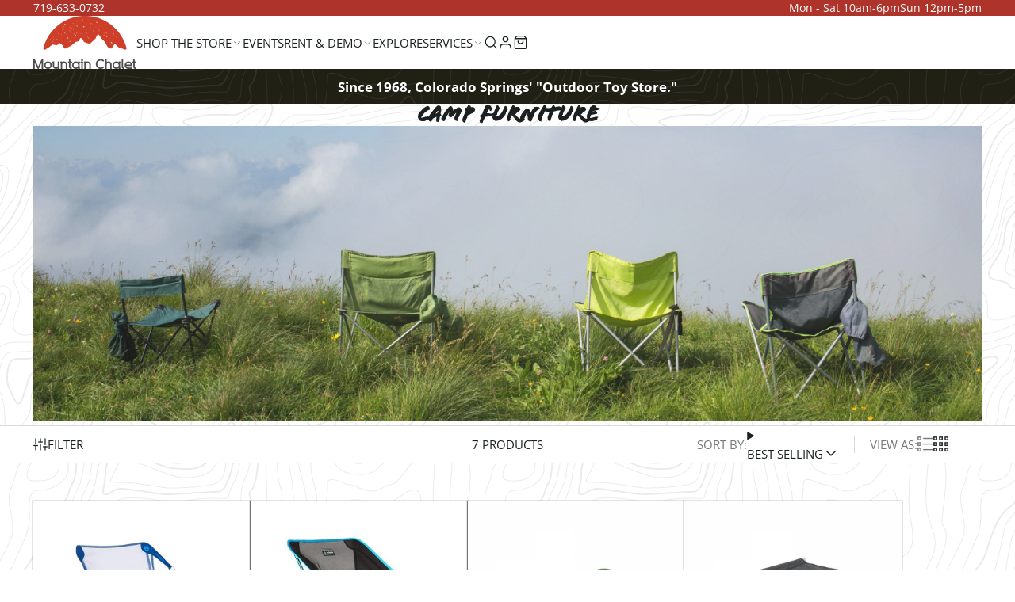

--- FILE ---
content_type: text/html; charset=utf-8
request_url: https://mtnchalet.com/collections/camp-furniture
body_size: 53539
content:
<!doctype html>
<html class="no-js " lang="en">
  <head>
    <meta charset="utf-8">
    <meta http-equiv="X-UA-Compatible" content="IE=edge">
    <meta name="viewport" content="width=device-width,initial-scale=1">
    <meta name="theme-color" content="">
    <link rel="canonical" href="https://mtnchalet.com/collections/camp-furniture">
    <link rel="preconnect" href="https://cdn.shopify.com" crossorigin><link rel="icon" type="image/png" href="//mtnchalet.com/cdn/shop/files/logo_c9970fc5-2134-4ce2-98a9-bb8f9c94affd_32x32.png?v=1613597147"><link rel="preconnect" href="https://fonts.shopifycdn.com" crossorigin><title>
      Camp Furniture &ndash; Mountain Chalet</title>

    
      <meta name="description" content="">
    

    

<meta property="og:site_name" content="Mountain Chalet">
<meta property="og:url" content="https://mtnchalet.com/collections/camp-furniture">
<meta property="og:title" content="Camp Furniture">
<meta property="og:type" content="product.group">
<meta property="og:description" content="Explore Colorado&#39;s Premier Outdoor Store Since 1968. Gear Up For Hiking, Climbing, Skiing &amp; More. Quality Outdoors Products, Demos, Rentals &amp; Expert Advice. Shop Now!"><meta property="og:image" content="http://mtnchalet.com/cdn/shop/files/logo_6c859c07-8e4b-4e80-ba23-97378e259d5c.png?v=1612909891">
  <meta property="og:image:secure_url" content="https://mtnchalet.com/cdn/shop/files/logo_6c859c07-8e4b-4e80-ba23-97378e259d5c.png?v=1612909891">
  <meta property="og:image:width" content="240">
  <meta property="og:image:height" content="123"><meta name="twitter:card" content="summary_large_image">
<meta name="twitter:title" content="Camp Furniture">
<meta name="twitter:description" content="Explore Colorado&#39;s Premier Outdoor Store Since 1968. Gear Up For Hiking, Climbing, Skiing &amp; More. Quality Outdoors Products, Demos, Rentals &amp; Expert Advice. Shop Now!">

    <script>window.performance && window.performance.mark && window.performance.mark('shopify.content_for_header.start');</script><meta name="google-site-verification" content="o9AgBD4oLkb-E9NmdEnw6OKW8LbRKsqDnhZZxjcZEtM">
<meta name="facebook-domain-verification" content="eu5nnk0bdp3avaut8wnnv7wpdif9f6">
<meta id="shopify-digital-wallet" name="shopify-digital-wallet" content="/27241971814/digital_wallets/dialog">
<link rel="alternate" type="application/atom+xml" title="Feed" href="/collections/camp-furniture.atom" />
<link rel="alternate" type="application/json+oembed" href="https://mtnchalet.com/collections/camp-furniture.oembed">
<script async="async" src="/checkouts/internal/preloads.js?locale=en-US"></script>
<script id="shopify-features" type="application/json">{"accessToken":"8905fe7d42a4251127101d3061042f5e","betas":["rich-media-storefront-analytics"],"domain":"mtnchalet.com","predictiveSearch":true,"shopId":27241971814,"locale":"en"}</script>
<script>var Shopify = Shopify || {};
Shopify.shop = "mtnchalet.myshopify.com";
Shopify.locale = "en";
Shopify.currency = {"active":"USD","rate":"1.0"};
Shopify.country = "US";
Shopify.theme = {"name":"LIVE (12\/3\/2025) Multi (MHT-Dev)","id":142266466406,"schema_name":"Multi","schema_version":"3.0.2","theme_store_id":2337,"role":"main"};
Shopify.theme.handle = "null";
Shopify.theme.style = {"id":null,"handle":null};
Shopify.cdnHost = "mtnchalet.com/cdn";
Shopify.routes = Shopify.routes || {};
Shopify.routes.root = "/";</script>
<script type="module">!function(o){(o.Shopify=o.Shopify||{}).modules=!0}(window);</script>
<script>!function(o){function n(){var o=[];function n(){o.push(Array.prototype.slice.apply(arguments))}return n.q=o,n}var t=o.Shopify=o.Shopify||{};t.loadFeatures=n(),t.autoloadFeatures=n()}(window);</script>
<script id="shop-js-analytics" type="application/json">{"pageType":"collection"}</script>
<script defer="defer" async type="module" src="//mtnchalet.com/cdn/shopifycloud/shop-js/modules/v2/client.init-shop-cart-sync_BN7fPSNr.en.esm.js"></script>
<script defer="defer" async type="module" src="//mtnchalet.com/cdn/shopifycloud/shop-js/modules/v2/chunk.common_Cbph3Kss.esm.js"></script>
<script defer="defer" async type="module" src="//mtnchalet.com/cdn/shopifycloud/shop-js/modules/v2/chunk.modal_DKumMAJ1.esm.js"></script>
<script type="module">
  await import("//mtnchalet.com/cdn/shopifycloud/shop-js/modules/v2/client.init-shop-cart-sync_BN7fPSNr.en.esm.js");
await import("//mtnchalet.com/cdn/shopifycloud/shop-js/modules/v2/chunk.common_Cbph3Kss.esm.js");
await import("//mtnchalet.com/cdn/shopifycloud/shop-js/modules/v2/chunk.modal_DKumMAJ1.esm.js");

  window.Shopify.SignInWithShop?.initShopCartSync?.({"fedCMEnabled":true,"windoidEnabled":true});

</script>
<script>(function() {
  var isLoaded = false;
  function asyncLoad() {
    if (isLoaded) return;
    isLoaded = true;
    var urls = ["https:\/\/mahina.app\/static\/js\/loader.min.js?shop=mtnchalet.myshopify.com","https:\/\/chimpstatic.com\/mcjs-connected\/js\/users\/c5c732ee661bcef979e756f64\/07cb9a42324d4f861979e3dcf.js?shop=mtnchalet.myshopify.com"];
    for (var i = 0; i < urls.length; i++) {
      var s = document.createElement('script');
      s.type = 'text/javascript';
      s.async = true;
      s.src = urls[i];
      var x = document.getElementsByTagName('script')[0];
      x.parentNode.insertBefore(s, x);
    }
  };
  if(window.attachEvent) {
    window.attachEvent('onload', asyncLoad);
  } else {
    window.addEventListener('load', asyncLoad, false);
  }
})();</script>
<script id="__st">var __st={"a":27241971814,"offset":-25200,"reqid":"83a64611-619e-4bc3-8930-2263dd85c87a-1769810146","pageurl":"mtnchalet.com\/collections\/camp-furniture","u":"340e6b2e97d8","p":"collection","rtyp":"collection","rid":158896685158};</script>
<script>window.ShopifyPaypalV4VisibilityTracking = true;</script>
<script id="captcha-bootstrap">!function(){'use strict';const t='contact',e='account',n='new_comment',o=[[t,t],['blogs',n],['comments',n],[t,'customer']],c=[[e,'customer_login'],[e,'guest_login'],[e,'recover_customer_password'],[e,'create_customer']],r=t=>t.map((([t,e])=>`form[action*='/${t}']:not([data-nocaptcha='true']) input[name='form_type'][value='${e}']`)).join(','),a=t=>()=>t?[...document.querySelectorAll(t)].map((t=>t.form)):[];function s(){const t=[...o],e=r(t);return a(e)}const i='password',u='form_key',d=['recaptcha-v3-token','g-recaptcha-response','h-captcha-response',i],f=()=>{try{return window.sessionStorage}catch{return}},m='__shopify_v',_=t=>t.elements[u];function p(t,e,n=!1){try{const o=window.sessionStorage,c=JSON.parse(o.getItem(e)),{data:r}=function(t){const{data:e,action:n}=t;return t[m]||n?{data:e,action:n}:{data:t,action:n}}(c);for(const[e,n]of Object.entries(r))t.elements[e]&&(t.elements[e].value=n);n&&o.removeItem(e)}catch(o){console.error('form repopulation failed',{error:o})}}const l='form_type',E='cptcha';function T(t){t.dataset[E]=!0}const w=window,h=w.document,L='Shopify',v='ce_forms',y='captcha';let A=!1;((t,e)=>{const n=(g='f06e6c50-85a8-45c8-87d0-21a2b65856fe',I='https://cdn.shopify.com/shopifycloud/storefront-forms-hcaptcha/ce_storefront_forms_captcha_hcaptcha.v1.5.2.iife.js',D={infoText:'Protected by hCaptcha',privacyText:'Privacy',termsText:'Terms'},(t,e,n)=>{const o=w[L][v],c=o.bindForm;if(c)return c(t,g,e,D).then(n);var r;o.q.push([[t,g,e,D],n]),r=I,A||(h.body.append(Object.assign(h.createElement('script'),{id:'captcha-provider',async:!0,src:r})),A=!0)});var g,I,D;w[L]=w[L]||{},w[L][v]=w[L][v]||{},w[L][v].q=[],w[L][y]=w[L][y]||{},w[L][y].protect=function(t,e){n(t,void 0,e),T(t)},Object.freeze(w[L][y]),function(t,e,n,w,h,L){const[v,y,A,g]=function(t,e,n){const i=e?o:[],u=t?c:[],d=[...i,...u],f=r(d),m=r(i),_=r(d.filter((([t,e])=>n.includes(e))));return[a(f),a(m),a(_),s()]}(w,h,L),I=t=>{const e=t.target;return e instanceof HTMLFormElement?e:e&&e.form},D=t=>v().includes(t);t.addEventListener('submit',(t=>{const e=I(t);if(!e)return;const n=D(e)&&!e.dataset.hcaptchaBound&&!e.dataset.recaptchaBound,o=_(e),c=g().includes(e)&&(!o||!o.value);(n||c)&&t.preventDefault(),c&&!n&&(function(t){try{if(!f())return;!function(t){const e=f();if(!e)return;const n=_(t);if(!n)return;const o=n.value;o&&e.removeItem(o)}(t);const e=Array.from(Array(32),(()=>Math.random().toString(36)[2])).join('');!function(t,e){_(t)||t.append(Object.assign(document.createElement('input'),{type:'hidden',name:u})),t.elements[u].value=e}(t,e),function(t,e){const n=f();if(!n)return;const o=[...t.querySelectorAll(`input[type='${i}']`)].map((({name:t})=>t)),c=[...d,...o],r={};for(const[a,s]of new FormData(t).entries())c.includes(a)||(r[a]=s);n.setItem(e,JSON.stringify({[m]:1,action:t.action,data:r}))}(t,e)}catch(e){console.error('failed to persist form',e)}}(e),e.submit())}));const S=(t,e)=>{t&&!t.dataset[E]&&(n(t,e.some((e=>e===t))),T(t))};for(const o of['focusin','change'])t.addEventListener(o,(t=>{const e=I(t);D(e)&&S(e,y())}));const B=e.get('form_key'),M=e.get(l),P=B&&M;t.addEventListener('DOMContentLoaded',(()=>{const t=y();if(P)for(const e of t)e.elements[l].value===M&&p(e,B);[...new Set([...A(),...v().filter((t=>'true'===t.dataset.shopifyCaptcha))])].forEach((e=>S(e,t)))}))}(h,new URLSearchParams(w.location.search),n,t,e,['guest_login'])})(!0,!0)}();</script>
<script integrity="sha256-4kQ18oKyAcykRKYeNunJcIwy7WH5gtpwJnB7kiuLZ1E=" data-source-attribution="shopify.loadfeatures" defer="defer" src="//mtnchalet.com/cdn/shopifycloud/storefront/assets/storefront/load_feature-a0a9edcb.js" crossorigin="anonymous"></script>
<script data-source-attribution="shopify.dynamic_checkout.dynamic.init">var Shopify=Shopify||{};Shopify.PaymentButton=Shopify.PaymentButton||{isStorefrontPortableWallets:!0,init:function(){window.Shopify.PaymentButton.init=function(){};var t=document.createElement("script");t.src="https://mtnchalet.com/cdn/shopifycloud/portable-wallets/latest/portable-wallets.en.js",t.type="module",document.head.appendChild(t)}};
</script>
<script data-source-attribution="shopify.dynamic_checkout.buyer_consent">
  function portableWalletsHideBuyerConsent(e){var t=document.getElementById("shopify-buyer-consent"),n=document.getElementById("shopify-subscription-policy-button");t&&n&&(t.classList.add("hidden"),t.setAttribute("aria-hidden","true"),n.removeEventListener("click",e))}function portableWalletsShowBuyerConsent(e){var t=document.getElementById("shopify-buyer-consent"),n=document.getElementById("shopify-subscription-policy-button");t&&n&&(t.classList.remove("hidden"),t.removeAttribute("aria-hidden"),n.addEventListener("click",e))}window.Shopify?.PaymentButton&&(window.Shopify.PaymentButton.hideBuyerConsent=portableWalletsHideBuyerConsent,window.Shopify.PaymentButton.showBuyerConsent=portableWalletsShowBuyerConsent);
</script>
<script data-source-attribution="shopify.dynamic_checkout.cart.bootstrap">document.addEventListener("DOMContentLoaded",(function(){function t(){return document.querySelector("shopify-accelerated-checkout-cart, shopify-accelerated-checkout")}if(t())Shopify.PaymentButton.init();else{new MutationObserver((function(e,n){t()&&(Shopify.PaymentButton.init(),n.disconnect())})).observe(document.body,{childList:!0,subtree:!0})}}));
</script>
<link id="shopify-accelerated-checkout-styles" rel="stylesheet" media="screen" href="https://mtnchalet.com/cdn/shopifycloud/portable-wallets/latest/accelerated-checkout-backwards-compat.css" crossorigin="anonymous">
<style id="shopify-accelerated-checkout-cart">
        #shopify-buyer-consent {
  margin-top: 1em;
  display: inline-block;
  width: 100%;
}

#shopify-buyer-consent.hidden {
  display: none;
}

#shopify-subscription-policy-button {
  background: none;
  border: none;
  padding: 0;
  text-decoration: underline;
  font-size: inherit;
  cursor: pointer;
}

#shopify-subscription-policy-button::before {
  box-shadow: none;
}

      </style>

<script>window.performance && window.performance.mark && window.performance.mark('shopify.content_for_header.end');</script>
    

    

<style data-shopify>

    @font-face {
        font-family: 'Flood';
        src: url('https://cdn.shopify.com/s/files/1/0272/4197/1814/files/Flood_2c6d2dc1-bf9f-4501-90d5-0b129eed20f5.woff2?v=1759918762') format('woff2'),
        url('https://cdn.shopify.com/s/files/1/0272/4197/1814/files/Flood_5c5a1bc3-427f-4a88-b59d-71efda8875e3.woff?v=1759918762') format('woff');
        font-weight: normal;
        font-style: normal;
    }

    @font-face {
  font-family: "Open Sans";
  font-weight: 400;
  font-style: normal;
  font-display: swap;
  src: url("//mtnchalet.com/cdn/fonts/open_sans/opensans_n4.c32e4d4eca5273f6d4ee95ddf54b5bbb75fc9b61.woff2") format("woff2"),
       url("//mtnchalet.com/cdn/fonts/open_sans/opensans_n4.5f3406f8d94162b37bfa232b486ac93ee892406d.woff") format("woff");
}

    @font-face {
  font-family: "Open Sans";
  font-weight: 700;
  font-style: normal;
  font-display: swap;
  src: url("//mtnchalet.com/cdn/fonts/open_sans/opensans_n7.a9393be1574ea8606c68f4441806b2711d0d13e4.woff2") format("woff2"),
       url("//mtnchalet.com/cdn/fonts/open_sans/opensans_n7.7b8af34a6ebf52beb1a4c1d8c73ad6910ec2e553.woff") format("woff");
}

    @font-face {
  font-family: "Open Sans";
  font-weight: 400;
  font-style: italic;
  font-display: swap;
  src: url("//mtnchalet.com/cdn/fonts/open_sans/opensans_i4.6f1d45f7a46916cc95c694aab32ecbf7509cbf33.woff2") format("woff2"),
       url("//mtnchalet.com/cdn/fonts/open_sans/opensans_i4.4efaa52d5a57aa9a57c1556cc2b7465d18839daa.woff") format("woff");
}

    @font-face {
  font-family: "Open Sans";
  font-weight: 700;
  font-style: italic;
  font-display: swap;
  src: url("//mtnchalet.com/cdn/fonts/open_sans/opensans_i7.916ced2e2ce15f7fcd95d196601a15e7b89ee9a4.woff2") format("woff2"),
       url("//mtnchalet.com/cdn/fonts/open_sans/opensans_i7.99a9cff8c86ea65461de497ade3d515a98f8b32a.woff") format("woff");
}

    @font-face {
  font-family: Montserrat;
  font-weight: 700;
  font-style: normal;
  font-display: swap;
  src: url("//mtnchalet.com/cdn/fonts/montserrat/montserrat_n7.3c434e22befd5c18a6b4afadb1e3d77c128c7939.woff2") format("woff2"),
       url("//mtnchalet.com/cdn/fonts/montserrat/montserrat_n7.5d9fa6e2cae713c8fb539a9876489d86207fe957.woff") format("woff");
}

        .color-scheme-main {
          --color-scheme-box-shadow-drop: 0 5px 20px rgba(84,84,84, 0.4);
          --color-scheme-box-shadow: rgba(84,84,84, 0.8) 0px 0px 0px 1.2px;
          --color-scheme-box-shadow-sm: rgba(84,84,84, 0.6) 0px 0px 0px 1px;
          --color-scheme-box-shadow-lift: rgba(84,84,84, 0.8) 0px 0px 0px 1.2px;
          
          
          --color-scheme-highlight: #e1234e;
          --color-scheme-pattern: #b1b1b1;--color-scheme-primary-button-bg: #d8532f;
        
          --color-scheme-primary-button-bg-hover: #b34021;
          --color-scheme-primary-button-text: #ffffff;
          --color-scheme-primary-button-border: #d8532f;
          --color-scheme-secondary-button-bg: rgba(0,0,0,0);
          --color-scheme-secondary-button-bg-hover: rgba(0, 0, 0, 0.0);
          --color-scheme-secondary-button-text: #1b2120;
          --color-scheme-secondary-button-border: #113135;
          --color-scheme-icon: #1b2120;
          --color-scheme-links: #113135;
        }
    
        .color-scheme-invert {
          --color-scheme-box-shadow-drop: 0 5px 20px rgba(0,0,0, 0.4);
          --color-scheme-box-shadow: rgba(0,0,0, 0.8) 0px 0px 0px 1.2px;
          --color-scheme-box-shadow-sm: rgba(0,0,0, 0.6) 0px 0px 0px 1px;
          --color-scheme-box-shadow-lift: rgba(0,0,0, 0.8) 0px 0px 0px 1.2px;
          
          
          --color-scheme-highlight: #3eafe1;
          --color-scheme-pattern: #505050;--color-scheme-primary-button-bg: #88a345;
        
          --color-scheme-primary-button-bg-hover: #6a7f36;
          --color-scheme-primary-button-text: #ffffff;
          --color-scheme-primary-button-border: #88a345;
          --color-scheme-secondary-button-bg: rgba(0,0,0,0);
          --color-scheme-secondary-button-bg-hover: rgba(0, 0, 0, 0.0);
          --color-scheme-secondary-button-text: #efa100;
          --color-scheme-secondary-button-border: #efa100;
          --color-scheme-icon: #ffffff;
          --color-scheme-links: #ffffff;--color-scheme-text: #ffffff;
          --color-scheme-bg: #202015;
          --color-scheme-border: #000000;
        }
    
        .color-scheme-accent {
          --color-scheme-box-shadow-drop: 0 5px 20px rgba(0,0,0, 0.4);
          --color-scheme-box-shadow: rgba(0,0,0, 0.8) 0px 0px 0px 1.2px;
          --color-scheme-box-shadow-sm: rgba(0,0,0, 0.6) 0px 0px 0px 1px;
          --color-scheme-box-shadow-lift: rgba(0,0,0, 0.8) 0px 0px 0px 1.2px;
          
          
          --color-scheme-highlight: #fb33a6;
          --color-scheme-pattern: #ed8792;--color-scheme-primary-button-bg: #d8532f;
        
          --color-scheme-primary-button-bg-hover: #b34021;
          --color-scheme-primary-button-text: #ffffff;
          --color-scheme-primary-button-border: #d8532f;
          --color-scheme-secondary-button-bg: #ffffff;
          --color-scheme-secondary-button-bg-hover: #e6e6e6;
          --color-scheme-secondary-button-text: #d648d3;
          --color-scheme-secondary-button-border: #202020;
          --color-scheme-icon: #ffffff;
          --color-scheme-links: #ffffff;--color-scheme-text: #212121;
          --color-scheme-bg: #bca6d3;
          --color-scheme-border: #8962b1;
        }
    
        .color-scheme-accent2 {
          --color-scheme-box-shadow-drop: 0 5px 20px rgba(0,0,0, 0.4);
          --color-scheme-box-shadow: rgba(0,0,0, 0.8) 0px 0px 0px 1.2px;
          --color-scheme-box-shadow-sm: rgba(0,0,0, 0.6) 0px 0px 0px 1px;
          --color-scheme-box-shadow-lift: rgba(0,0,0, 0.8) 0px 0px 0px 1.2px;
          
          
          --color-scheme-highlight: #3eafe1;
          --color-scheme-pattern: #6bd7ff;--color-scheme-primary-button-bg: #ffffff;
        
          --color-scheme-primary-button-bg-hover: #e6e6e6;
          --color-scheme-primary-button-text: #3eafe1;
          --color-scheme-primary-button-border: #1c84b3;
          --color-scheme-secondary-button-bg: #ffffff;
          --color-scheme-secondary-button-bg-hover: #e6e6e6;
          --color-scheme-secondary-button-text: #3eafe1;
          --color-scheme-secondary-button-border: #cacaca;
          --color-scheme-icon: #ffffff;
          --color-scheme-links: #ffffff;--color-scheme-text: #ffffff;
          --color-scheme-bg: #3eafe1;
          --color-scheme-border: #1977a0;--color-scheme-bg-gradient: linear-gradient(46deg, rgba(52, 133, 236, 1) 13%, rgba(170, 248, 219, 1) 86%);
        }
    
        .color-scheme-scheme-27e1e1b8-7c17-4f87-a38d-34818dc4fad6 {
          --color-scheme-box-shadow-drop: 0 5px 20px rgba(84,84,84, 0.4);
          --color-scheme-box-shadow: rgba(84,84,84, 0.8) 0px 0px 0px 1.2px;
          --color-scheme-box-shadow-sm: rgba(84,84,84, 0.6) 0px 0px 0px 1px;
          --color-scheme-box-shadow-lift: rgba(84,84,84, 0.8) 0px 0px 0px 1.2px;
          
          
          --color-scheme-highlight: #e1234e;
          --color-scheme-pattern: #b1b1b1;--color-scheme-primary-button-bg: #000000;
        
          --color-scheme-primary-button-bg-hover: #000000;
          --color-scheme-primary-button-text: #ffffff;
          --color-scheme-primary-button-border: #9e37a7;
          --color-scheme-secondary-button-bg: #000000;
          --color-scheme-secondary-button-bg-hover: #000000;
          --color-scheme-secondary-button-text: #ffffff;
          --color-scheme-secondary-button-border: #000000;
          --color-scheme-icon: #383838;
          --color-scheme-links: #000000;--color-scheme-text: #000000;
          --color-scheme-bg: #ffffff;
          --color-scheme-border: #cccccc;
        }
    
        .color-scheme-dark-mode {
          --color-scheme-box-shadow-drop: 0 5px 20px rgba(0,0,0, 0.4);
          --color-scheme-box-shadow: rgba(0,0,0, 0.8) 0px 0px 0px 1.2px;
          --color-scheme-box-shadow-sm: rgba(0,0,0, 0.6) 0px 0px 0px 1px;
          --color-scheme-box-shadow-lift: rgba(0,0,0, 0.8) 0px 0px 0px 1.2px;
          
          
          --color-scheme-highlight: #bd40c7;
          --color-scheme-pattern: #352f44;--color-scheme-primary-button-bg: #d36bf1;
        
          --color-scheme-primary-button-bg-hover: #c53ced;
          --color-scheme-primary-button-text: #ffffff;
          --color-scheme-primary-button-border: #9e37a7;
          --color-scheme-secondary-button-bg: #ffffff;
          --color-scheme-secondary-button-bg-hover: #e6e6e6;
          --color-scheme-secondary-button-text: #383838;
          --color-scheme-secondary-button-border: #202020;
          --color-scheme-icon: #dddddd;
          --color-scheme-links: #dddddd;--color-scheme-text: #dddddd;
          --color-scheme-bg: #37353b;
          --color-scheme-border: #050505;
        }
    
        .color-scheme-scheme-87628dca-6445-46de-93c8-f2b63b76e28c {
          --color-scheme-box-shadow-drop: 0 5px 20px rgba(0,0,0, 0.4);
          --color-scheme-box-shadow: rgba(0,0,0, 0.8) 0px 0px 0px 1.2px;
          --color-scheme-box-shadow-sm: rgba(0,0,0, 0.6) 0px 0px 0px 1px;
          --color-scheme-box-shadow-lift: rgba(0,0,0, 0.8) 0px 0px 0px 1.2px;
          
          
          --color-scheme-highlight: #fb33a6;
          --color-scheme-pattern: #ffffff;--color-scheme-primary-button-bg: #d648d3;
        
          --color-scheme-primary-button-bg-hover: #c02bbd;
          --color-scheme-primary-button-text: #ffffff;
          --color-scheme-primary-button-border: #9f7360;
          --color-scheme-secondary-button-bg: #ffffff;
          --color-scheme-secondary-button-bg-hover: #e6e6e6;
          --color-scheme-secondary-button-text: #d648d3;
          --color-scheme-secondary-button-border: #202020;
          --color-scheme-icon: #ffffff;
          --color-scheme-links: #ffffff;--color-scheme-text: #ffffff;
          --color-scheme-bg: #d36bf1;
          --color-scheme-border: #b315e1;--color-scheme-bg-gradient: linear-gradient(320deg, rgba(56, 78, 197, 1), rgba(203, 68, 194, 1) 68%, rgba(255, 201, 104, 1) 100%);
        }
    
        .color-scheme-scheme-43291996-e85e-427b-9ff9-ae9e732c56b9 {
          --color-scheme-box-shadow-drop: 0 5px 20px rgba(0,0,0, 0.4);
          --color-scheme-box-shadow: rgba(0,0,0, 0.8) 0px 0px 0px 1.2px;
          --color-scheme-box-shadow-sm: rgba(0,0,0, 0.6) 0px 0px 0px 1px;
          --color-scheme-box-shadow-lift: rgba(0,0,0, 0.8) 0px 0px 0px 1.2px;
          
          
          --color-scheme-highlight: #3eafe1;
          --color-scheme-pattern: #5975a3;--color-scheme-primary-button-bg: #409ec7;
        
          --color-scheme-primary-button-bg-hover: #3081a4;
          --color-scheme-primary-button-text: #ffffff;
          --color-scheme-primary-button-border: #3e8fb3;
          --color-scheme-secondary-button-bg: #dde6f9;
          --color-scheme-secondary-button-bg-hover: #b2c6f1;
          --color-scheme-secondary-button-text: #374051;
          --color-scheme-secondary-button-border: #202020;
          --color-scheme-icon: #383838;
          --color-scheme-links: #383838;--color-scheme-text: #ffffff;
          --color-scheme-bg: #4a4a4a;
          --color-scheme-border: #171717;--color-scheme-bg-gradient: linear-gradient(319deg, rgba(15, 27, 47, 1), rgba(159, 162, 173, 1) 100%);
        }
    
        .color-scheme-scheme-e103ec40-a79c-4694-84a6-946a9fab9517 {
          --color-scheme-box-shadow-drop: 0 5px 20px rgba(0,0,0, 0.4);
          --color-scheme-box-shadow: rgba(0,0,0, 0.8) 0px 0px 0px 1.2px;
          --color-scheme-box-shadow-sm: rgba(0,0,0, 0.6) 0px 0px 0px 1px;
          --color-scheme-box-shadow-lift: rgba(0,0,0, 0.8) 0px 0px 0px 1.2px;
          
          
          --color-scheme-highlight: #d53944;
          --color-scheme-pattern: #ffc6c6;--color-scheme-primary-button-bg: #d53944;
        
          --color-scheme-primary-button-bg-hover: #b52630;
          --color-scheme-primary-button-text: #ffffff;
          --color-scheme-primary-button-border: #3e8fb3;
          --color-scheme-secondary-button-bg: #383838;
          --color-scheme-secondary-button-bg-hover: #1f1f1f;
          --color-scheme-secondary-button-text: #ffffff;
          --color-scheme-secondary-button-border: #202020;
          --color-scheme-icon: #383838;
          --color-scheme-links: #383838;--color-scheme-text: #2d2d2d;
          --color-scheme-bg: #ffffff;
          --color-scheme-border: #cccccc;
        }
    
        .color-scheme-scheme-4aaf3b82-8d8c-414f-aaf0-3b2f457f982b {
          --color-scheme-box-shadow-drop: 0 5px 20px rgba(0,0,0, 0.4);
          --color-scheme-box-shadow: rgba(0,0,0, 0.8) 0px 0px 0px 1.2px;
          --color-scheme-box-shadow-sm: rgba(0,0,0, 0.6) 0px 0px 0px 1px;
          --color-scheme-box-shadow-lift: rgba(0,0,0, 0.8) 0px 0px 0px 1.2px;
          
          
          --color-scheme-highlight: #bd40c7;
          --color-scheme-pattern: #8833ac;--color-scheme-primary-button-bg: #bd40c7;
        
          --color-scheme-primary-button-bg-hover: #9b30a4;
          --color-scheme-primary-button-text: #ffffff;
          --color-scheme-primary-button-border: #3e8fb3;
          --color-scheme-secondary-button-bg: #ffffff;
          --color-scheme-secondary-button-bg-hover: #e6e6e6;
          --color-scheme-secondary-button-text: #781973;
          --color-scheme-secondary-button-border: #202020;
          --color-scheme-icon: #383838;
          --color-scheme-links: #383838;--color-scheme-text: #ffffff;
          --color-scheme-bg: #ffffff;
          --color-scheme-border: #cccccc;--color-scheme-bg-gradient: linear-gradient(351deg, rgba(65, 87, 158, 1) 3%, rgba(139, 23, 108, 1) 35%, rgba(21, 21, 21, 1) 88%);
        }
    
        .color-scheme-scheme-4f9992d9-4a21-40c4-ae07-80c9ef6d0b80 {
          --color-scheme-box-shadow-drop: 0 5px 20px rgba(0,0,0, 0.4);
          --color-scheme-box-shadow: rgba(0,0,0, 0.8) 0px 0px 0px 1.2px;
          --color-scheme-box-shadow-sm: rgba(0,0,0, 0.6) 0px 0px 0px 1px;
          --color-scheme-box-shadow-lift: rgba(0,0,0, 0.8) 0px 0px 0px 1.2px;
          
          
          --color-scheme-highlight: #bd40c7;
          --color-scheme-pattern: #7b19ae;--color-scheme-primary-button-bg: #bd40c7;
        
          --color-scheme-primary-button-bg-hover: #9b30a4;
          --color-scheme-primary-button-text: #ffffff;
          --color-scheme-primary-button-border: #3e8fb3;
          --color-scheme-secondary-button-bg: #ffffff;
          --color-scheme-secondary-button-bg-hover: #e6e6e6;
          --color-scheme-secondary-button-text: #dea3be;
          --color-scheme-secondary-button-border: #33133b;
          --color-scheme-icon: #ffffff;
          --color-scheme-links: #383838;--color-scheme-text: #ffffff;
          --color-scheme-bg: #262626;
          --color-scheme-border: #000000;
        }
    
        .color-scheme-scheme-cb4b23fd-cba1-49da-ae80-466e3a26efa4 {
          --color-scheme-box-shadow-drop: 0 5px 20px rgba(0,0,0, 0.4);
          --color-scheme-box-shadow: rgba(0,0,0, 0.8) 0px 0px 0px 1.2px;
          --color-scheme-box-shadow-sm: rgba(0,0,0, 0.6) 0px 0px 0px 1px;
          --color-scheme-box-shadow-lift: rgba(0,0,0, 0.8) 0px 0px 0px 1.2px;
          
          
          --color-scheme-highlight: #bd40c7;
          --color-scheme-pattern: #e4e4e4;--color-scheme-primary-button-bg: #bd40c7;
        
          --color-scheme-primary-button-bg-hover: #9b30a4;
          --color-scheme-primary-button-text: #ffffff;
          --color-scheme-primary-button-border: #9e37a7;
          --color-scheme-secondary-button-bg: #383838;
          --color-scheme-secondary-button-bg-hover: #1f1f1f;
          --color-scheme-secondary-button-text: #ffffff;
          --color-scheme-secondary-button-border: #202020;
          --color-scheme-icon: #383838;
          --color-scheme-links: #383838;--color-scheme-text: #383838;
          --color-scheme-bg: #f7f7f7;
          --color-scheme-border: #c4c4c4;
        }
    
        .color-scheme-scheme-ddd0ac1c-6853-46d4-93bb-09ee6d4fd510 {
          --color-scheme-box-shadow-drop: 0 5px 20px rgba(0,0,0, 0.4);
          --color-scheme-box-shadow: rgba(0,0,0, 0.8) 0px 0px 0px 1.2px;
          --color-scheme-box-shadow-sm: rgba(0,0,0, 0.6) 0px 0px 0px 1px;
          --color-scheme-box-shadow-lift: rgba(0,0,0, 0.8) 0px 0px 0px 1.2px;
          
          
          --color-scheme-highlight: #bd40c7;
          --color-scheme-pattern: #286967;--color-scheme-primary-button-bg: #bd40c7;
        
          --color-scheme-primary-button-bg-hover: #9b30a4;
          --color-scheme-primary-button-text: #ffffff;
          --color-scheme-primary-button-border: #9e37a7;
          --color-scheme-secondary-button-bg: #f1ffff;
          --color-scheme-secondary-button-bg-hover: #beffff;
          --color-scheme-secondary-button-text: #373f3f;
          --color-scheme-secondary-button-border: #202020;
          --color-scheme-icon: #383838;
          --color-scheme-links: #383838;--color-scheme-text: #ffffff;
          --color-scheme-bg: #535353;
          --color-scheme-border: #202020;--color-scheme-bg-gradient: linear-gradient(330deg, rgba(25, 34, 34, 1) 33%, rgba(93, 90, 53, 1) 100%);
        }
    
        .color-scheme-scheme-57c0c5d0-216f-42a1-8561-37b5c3640f64 {
          --color-scheme-box-shadow-drop: 0 5px 20px rgba(0,0,0, 0.4);
          --color-scheme-box-shadow: rgba(0,0,0, 0.8) 0px 0px 0px 1.2px;
          --color-scheme-box-shadow-sm: rgba(0,0,0, 0.6) 0px 0px 0px 1px;
          --color-scheme-box-shadow-lift: rgba(0,0,0, 0.8) 0px 0px 0px 1.2px;
          
          
          --color-scheme-highlight: #bd40c7;
          --color-scheme-pattern: #e4e4e4;--color-scheme-primary-button-bg: #409ec7;
        
          --color-scheme-primary-button-bg-hover: #3081a4;
          --color-scheme-primary-button-text: #ffffff;
          --color-scheme-primary-button-border: #9e37a7;
          --color-scheme-secondary-button-bg: #faeee9;
          --color-scheme-secondary-button-bg-hover: #f1cebf;
          --color-scheme-secondary-button-text: #79635c;
          --color-scheme-secondary-button-border: #f5e2db;
          --color-scheme-icon: #ffffff;
          --color-scheme-links: #ffffff;--color-scheme-text: #ffffff;
          --color-scheme-bg: #6e6e6e;
          --color-scheme-border: #3b3b3b;--color-scheme-bg-gradient: radial-gradient(rgba(159, 131, 122, 1), rgba(65, 50, 41, 1) 100%);
        }
    
        .color-scheme-scheme-207a6447-6889-4664-a200-237d354cfb03 {
          --color-scheme-box-shadow-drop: 0 5px 20px rgba(0,0,0, 0.4);
          --color-scheme-box-shadow: rgba(0,0,0, 0.8) 0px 0px 0px 1.2px;
          --color-scheme-box-shadow-sm: rgba(0,0,0, 0.6) 0px 0px 0px 1px;
          --color-scheme-box-shadow-lift: rgba(0,0,0, 0.8) 0px 0px 0px 1.2px;
          
          
          --color-scheme-highlight: #bd40c7;
          --color-scheme-pattern: #e4e4e4;--color-scheme-primary-button-bg: #409ec7;
        
          --color-scheme-primary-button-bg-hover: #3081a4;
          --color-scheme-primary-button-text: #ffffff;
          --color-scheme-primary-button-border: #3e8fb3;
          --color-scheme-secondary-button-bg: #383838;
          --color-scheme-secondary-button-bg-hover: #1f1f1f;
          --color-scheme-secondary-button-text: #ffffff;
          --color-scheme-secondary-button-border: #202020;
          --color-scheme-icon: #383838;
          --color-scheme-links: #383838;--color-scheme-text: #ffffff;
          --color-scheme-bg: #f7f7f7;
          --color-scheme-border: #c4c4c4;--color-scheme-bg-gradient: linear-gradient(135deg, rgba(229, 93, 135, 1), rgba(95, 195, 228, 1) 100%);
        }
    
        .color-scheme-scheme-1ec24e5b-a8f8-4d1d-a9ce-9e3cd611d8f4 {
          --color-scheme-box-shadow-drop: 0 5px 20px rgba(84,84,84, 0.4);
          --color-scheme-box-shadow: rgba(84,84,84, 0.8) 0px 0px 0px 1.2px;
          --color-scheme-box-shadow-sm: rgba(84,84,84, 0.6) 0px 0px 0px 1px;
          --color-scheme-box-shadow-lift: rgba(84,84,84, 0.8) 0px 0px 0px 1.2px;
          
          
          --color-scheme-highlight: #e1234e;
          --color-scheme-pattern: #b1b1b1;--color-scheme-primary-button-bg: #d8532f;
        
          --color-scheme-primary-button-bg-hover: #b34021;
          --color-scheme-primary-button-text: #ffffff;
          --color-scheme-primary-button-border: #d8532f;
          --color-scheme-secondary-button-bg: rgba(0,0,0,0);
          --color-scheme-secondary-button-bg-hover: rgba(0, 0, 0, 0.0);
          --color-scheme-secondary-button-text: #1b2120;
          --color-scheme-secondary-button-border: #113135;
          --color-scheme-icon: #1b2120;
          --color-scheme-links: #113135;--color-scheme-text: #1b2120;
          --color-scheme-bg: #efefef;
          --color-scheme-border: #bcbcbc;
        }
    

    :root {--glob-size-1: min(4.8px, 0.96vmin);
      --glob-size-2: min(9.6px, 1.92vmin);
      --glob-size-3: min(14.4px, 2.88vmin);
      --glob-size-4: min(19.2px, 3.84vmin);
      --glob-size-5: min(24.0px, 4.8vmin);
      --glob-size-6: min(28.8px, 5.76vmin);
      --glob-size-7: min(33.6px, 6.72vmin);
      --glob-size-8: min(38.4px, 7.68vmin);
      --glob-size-9: min(43.2px, 8.64vmin);
      --glob-size-10: min(48.0px, 9.6vmin);
      --glob-size-11: min(52.8px, 10.56vmin);
      --glob-size-12: min(57.6px, 11.52vmin);
      --glob-size-13: min(62.4px, 12.48vmin);
      --glob-size-14: min(67.2px, 13.44vmin);
      --glob-size-15: min(72.0px, 14.4vmin);
      --glob-size-16: min(76.8px, 15.36vmin);
      --glob-size-17: min(81.6px, 16.32vmin);
      --glob-size-18: min(86.4px, 17.28vmin);
      --glob-size-19: min(91.2px, 18.24vmin);
      --glob-size-20: min(96.0px, 19.2vmin);
      
    --glob-frame-size: var(--glob-size-2);
    --glob-gutter: var(--glob-size-7);

    --glob-heading-size: 28px;
    --glob-heading-letter-spacing: 0.0em;
    --glob-heading-family: 'Flood', sans-serif;
    --glob-heading-style: normal;
    --glob-heading-weight: 700;
    --glob-heading-transform: none;

    --glob-body-family: "Open Sans", sans-serif;
    --glob-body-line-height: 1.5;
    --glob-body-size: 15px;
    --glob-body-weight: 400;
    --glob-body-bold-weight: 700;

    --glob-icon-stroke-width: 1.7px;
    
      --glob-icon-linecap: square;
      --glob-icon-linejoin: arcs;
    --color-g-text: #1b2120;
    --color-g-text-alpha-80: rgba(27, 33, 32, 0.8);
    --color-g-text-alpha-70: rgba(27, 33, 32, 0.7);
    --color-g-text-alpha-50: rgba(27, 33, 32, 0.5);
    --color-g-text-alpha-60: rgba(27, 33, 32, 0.6);
    --color-g-text-alpha-40: rgba(27, 33, 32, 0.4);
    --color-g-text-alpha-30: rgba(27, 33, 32, 0.3);
    --color-g-text-alpha-20: rgba(27, 33, 32, 0.2);
    --color-g-text-alpha-10: rgba(27, 33, 32, 0.1);--color-g-bg: #ffffff;
    --color-g-border: #d9d9d9;
    --color-g-bg-d5: #f2f2f2;
    --color-g-bg-d15: #e6e6e6;
    --color-g-bg-alpha-0: rgba(255, 255, 255, 0);
    --color-g-bg-alpha-70: rgba(255, 255, 255, 0.7);
    --color-g-bg-border: #cccccc;

    --color-g-fg: #ffffff;
    --color-g-fg-alpha-70: rgba(255, 255, 255, 0.7);
    --color-g-fg-alpha-50: rgba(255, 255, 255, 0.5);
    --color-g-fg-d5: #f2f2f2;
    --color-g-fg-d10: #e6e6e6;
    --color-g-fg-d20: #cccccc;

    

    --color-g-accent: #434343;
    --color-g-accent-a20: rgba(67, 67, 67, 0.2);
    --color-g-accent-a10: rgba(67, 67, 67, 0.1);
    --color-g-accent-front: #ffffff; 

    --color-g-sale: #d8532f;
    --color-g-warning: #FD7E14;
    --color-g-success: #198754;
    --color-g-danger: #DC3545;
    --color-g-star-rating: #FFA41C;
    --color-g-cart-counter-bg: #0f5f54;--color-g-cart-counter-text: #ffffff;
    --color-g-wishlist: #f25268;

    --color-g-highlight: #e1234e;

    --color-g-button-buy-it-now-text: #ffffff;
    --color-g-button-buy-it-now-bg: #505050;
    --color-g-button-buy-it-now-bg-hover: #434343;

    --color-g-product-badge-sale: #383838;--color-g-product-badge-sale-text: #ffffff;

    --color-g-product-badge-sold-out: #7D959F;--color-g-product-badge-sold-out-text: #2d2d2d;
    
    --color-g-product-badge-low-stock: #FFBA53;--color-g-product-badge-low-stock-text: #2d2d2d;

    --color-g-product-custom-badge-text: #383838;
    --color-g-product-custom-badge-bg: linear-gradient(141deg, rgba(251, 255, 129, 1), rgba(241, 226, 4, 1) 100%);

    --color-g-header-bg: #ffffff;
    --color-g-header-text: #1b2120;
    --color-g-header-border: rgba(209, 211, 210, 0.5);

    --color-g-nav-dropdown-bg: #ffffff;
    --color-g-nav-dropdown-text: #383838;
    --color-g-nav-dropdown-border: rgba(56, 56, 56, 0.2);

    --color-g-footer-heading: #ffffff;
    --color-g-footer-bg: #1b2120;
    --color-g-footer-text: #ffffff;

    --glob-border-radius-base: 0rem;
    --glob-border-radius-inner: 0rem;
    --glob-border-radius-sm: 0rem;
    --glob-border-radius-pill: 9999rem;
    --glob-border-radius-circle: 50%;

    --transition-base: 0.3s;
    --box-shadow-large: rgb(50 50 93 / 25%) 0px 50px 100px -20px, rgb(0 0 0 / 30%) 0px 30px 60px -30px;
    --container-width: 1280px;

    --glob-product-badge-text-size: 0.75rem;
    --glob-product-badge-text-transform: uppercase;--glob-product-badge-weight: var(--glob-body-bold-weight);

    --glob-header-family: var(--glob-body-family);
--glob-header-weight: var(--glob-body-weight);
--glob-header-style: var(--glob-body-style);
--glob-header-size: 1.0rem;
--glob-header-scale: 1.0;

    --glob-header-transform: uppercase;

    --glob-subheading-family: var(--glob-body-family);
--glob-subheading-weight: var(--glob-body-weight);
--glob-subheading-style: var(--glob-body-style);
--glob-subheading-size: 1.0rem;
--glob-subheading-scale: 1.0;

    --glob-subheading-transform: uppercase;
    --glob-subheading-letter-spacing: 0.0em;
    --glob-subheading-opacity: 1.0;

    --glob-button-family: var(--glob-body-family);
--glob-button-weight: var(--glob-body-bold-weight);
--glob-button-style: var(--glob-body-style);
--glob-button-size: 0.9rem;
--glob-button-scale: 0.9;

    --glob-button-transform: uppercase;
    --glob-button-letter-spacing: 0.05em;
    
    --glob-product-card-title-family: var(--glob-body-family);
--glob-product-card-title-weight: var(--glob-body-bold-weight);
--glob-product-card-title-style: var(--glob-body-style);
--glob-product-card-title-size: 1.0rem;
--glob-product-card-title-scale: 1.0;

    --glob-product-card-price-weight: normal;
    --glob-collection-card-title-family: var(--glob-body-family);
--glob-collection-card-title-weight: var(--glob-body-bold-weight);
--glob-collection-card-title-style: var(--glob-body-style);
--glob-collection-card-title-size: 1.25rem;
--glob-collection-card-title-scale: 1.25;

    --glob-collection-card-title-transform: uppercase;

    --glob-article-card-title-family: var(--glob-body-family);
--glob-article-card-title-weight: var(--glob-body-weight);
--glob-article-card-title-style: var(--glob-body-style);
--glob-article-card-title-size: 1.0rem;
--glob-article-card-title-scale: 1.0;
--glob-bg-pattern: url(//mtnchalet.com/cdn/shop/t/55/assets/pattern-topography.svg?v=746722079261684481764868293);
    --glob-bg-pattern-scale: 1.0;
    --glob-bg-pattern-opacity: 0.25;
    --glob-bg-pattern-invert: 0;
    --glob-bg-pattern-size: 600;
}
</style><link rel="preload" as="font" href="//mtnchalet.com/cdn/fonts/open_sans/opensans_n4.c32e4d4eca5273f6d4ee95ddf54b5bbb75fc9b61.woff2" type="font/woff2" crossorigin><link rel="preload" as="font" href="//mtnchalet.com/cdn/fonts/montserrat/montserrat_n7.3c434e22befd5c18a6b4afadb1e3d77c128c7939.woff2" type="font/woff2" crossorigin><script>
    var globalLoadedStyles = {};
    function loadStyle(style) {
        if(globalLoadedStyles[style.getAttribute('href')]) {
            return;
        }
        globalLoadedStyles[style.getAttribute('href')] = true;
        if(style.media === 'print') {
            style.media = 'all';
        }
    }
    window.shopUrl = 'https://mtnchalet.com';
    window.routes = {
        cart_add_url: '/cart/add',
        cart_change_url: '/cart/change',
        cart_update_url: '/cart/update',
        predictive_search_url: '/search/suggest'
    };
    window.dynamicURLs = {
        account: '/account',
        accountLogin: 'https://shopify.com/27241971814/account?locale=en&region_country=US',
        accountLogout: '/account/logout',
        accountRegister: 'https://shopify.com/27241971814/account?locale=en',
        accountAddresses: '/account/addresses',
        allProductsCollection: '/collections/all',
        cart: '/cart',
        cartAdd: '/cart/add',
        cartChange: '/cart/change',
        cartClear: '/cart/clear',
        cartUpdate: '/cart/update',
        contact: '/contact#contact_form',
        localization: '/localization',
        collections: '/collections',
        predictiveSearch: '/search/suggest',
        productRecommendations: '/recommendations/products',
        root: '/',
        search: '/search'
    };
    window.cartStrings = {
        error: `There was an error while updating your cart. Please try again.`,
        quantityError: `You can only add [quantity] of this item to your cart.`
    };
    window.variantStrings = {
        addToCart: `Add to cart`,
        soldOut: `Sold out`,
        unavailable: `Unavailable`,
    };
    window.accessibilityStrings = {
        imageAvailable: `Image [index] is now available in gallery view`,
        shareSuccess: `Link copied to clipboard`,
        pauseSlideshow: `Pause slideshow`,
        playSlideshow: `Play slideshow`,
    };


    Shopify.money_format = "${{amount}}";
    Shopify.formatMoney = function(cents, format) {
        if (typeof cents == 'string') { cents = cents.replace('.',''); }
        let value = '';
        const placeholderRegex = /\{\{\s*(\w+)\s*\}\}/;
        const formatString = (format || Shopify.money_format);

        function defaultOption(opt, def) {
            return (typeof opt == 'undefined' ? def : opt);
        }

        function formatWithDelimiters(number, precision, thousands, decimal) {
            precision = defaultOption(precision, 2);
            thousands = defaultOption(thousands, ',');
            decimal   = defaultOption(decimal, '.');

            if (isNaN(number) || number == null) { return 0; }

            number = (number/100.0).toFixed(precision);

            const parts   = number.split('.'),
                dollars = parts[0].replace(/(\d)(?=(\d\d\d)+(?!\d))/g, '$1' + thousands),
                cents   = parts[1] ? (decimal + parts[1]) : '';

            return dollars + cents;
        }

        switch(formatString.match(placeholderRegex)[1]) {
            case 'amount':
                value = formatWithDelimiters(cents, 2);
            break;
            case 'amount_no_decimals':
                value = formatWithDelimiters(cents, 0);
            break;
            case 'amount_with_comma_separator':
                value = formatWithDelimiters(cents, 2, '.', ',');
            break;
            case 'amount_no_decimals_with_comma_separator':
                value = formatWithDelimiters(cents, 0, '.', ',');
            break;
            case 'amount_no_decimals_with_space_separator':
                value = formatWithDelimiters(cents, 2, ' ');
            break;
        }

        return formatString.replace(placeholderRegex, value);
    };

    document.documentElement.className = document.documentElement.className.replace('no-js', 'js');
    if (Shopify.designMode) {
        document.documentElement.classList.add('shopify-design-mode');
    }
    function lazyImageOnLoad(img) {
        img.setAttribute('loaded', '');
    }

    function onScriptLoad(name) {
        switch(name) {
        case 'blaze':
            document.dispatchEvent(new CustomEvent('blaze-loaded'));
            break;
        case 'plyr':
            document.dispatchEvent(new CustomEvent('plyr-loaded'));
        break;
        }
    }
</script><script>
(() => {
    const STATE_CLASSNAME_PREFIX = '!';

    const __Events = Object.freeze({
        VARIANT_UPDATE: 'variant:update',
        VARIANT_CHANGE: 'variant:change',
        VARIANT_LOADING: 'variant:loading',
        VARIANT_UNAVAILABLE: 'variant:unavailable',
        CART_ADD: 'cart:add',
        CART_ADD_FEATURE: 'cart:add-feature',
        CART_CHANGE: 'cart:change',
        CART_UPDATE: 'cart:update',
        CART_DRAWER_MUTE: 'cart-drawer:mute',
        CART_REGISTER: 'cart:register',
        CART_ERROR: 'cart:error',
        CART_NOTIFICATIONS_ENABLING: 'cart:notififications-enable',
        CART_REPLACE: 'cart:replace',
        // CART_SAVED_ITEMS_CHANGE: 'cart-saves:change',
        COLLECTION_LOADING: 'collection:loading',
        COLLECTION_CHANGE: 'collection:change',
        COLLECTION_UPDATE: 'collection:update',
        COLLECTION_FILTER_CHANGE: 'filter:change',
        COLLECTION_NAVIGATION_CHANGE: 'navigation:change',
        COLLECTION_UPDATED: 'collection_updated',
        COLLECTION_VIEW_CHANGE: 'collection:view-change',
        PRODUCT_GALLERY_SLIDE_CHANGE: 'product-gallery:slide-change',
        PRODUCT_GALLERY_EXPAND_CHANGE: 'product-gallery:expand-change',
        TOAST_NOTIFICATION: 'toast-notification:open',
        CLOSE_TOAST_NOTIFICATION: 'toast-notification:close',
        UPSELL_PRODUCTS_CHANGE: 'upsell-products:change',
        BROWSING_HISTORY_LOAD: 'browsing-history:load',
        RECOMMENDATIONS_LOADED: 'recommendations:loaded',
        SELLING_PLAN_CHANGE: 'selling-plan:change',
        HEADER_UPDATE: 'header:nav-update',
        HEADER_TOOLBAR_UPDATE: 'header:nav-toolbar-update',
        PRODUCT_COMPARE_CHANGE: 'product-compare:change',
        PRODUCT_COMPARE_UPDATE: 'product-compare:update',
        PRODUCT_COMPARE_OPEN: 'product-compare:open',
        PRODUCT_COMPARE_UPDATE_REQUEST: 'product-compare:update-request',
        PRODUCT_BUNDLE_VARIANT_CHANGE: 'variant-selector-modal:change',
        PRODUCT_FORM_SUBMIT: 'product-form:submit',
        DARK_MODE_CHANGE: 'dark-mode:change'
    })

    const __MediaQueries = Object.freeze({
        MOBILE: window.matchMedia('(max-width:  991px)'),
        DESKTOP: window.matchMedia('(min-width: 992px)')
    })

    const __DomEvents = Object.freeze({
        MODAL_CLOSE: new CustomEvent('modal-close', {
            bubbles: true
        }),
        MODAL_OPEN: new CustomEvent('modal-open', {
            bubbles: true
        }),
    })

    const __StoreConfig = Object.freeze({
        'browsingHistory': {
            type: Array,
            storage: 'local',
            limit: 10
        },
        'compare': {
            type: Array,
            storage: 'local'
        },
        'sidescroll-info-shown': {
            type: Boolean,
            storage: 'session'
        },
        // 'wishlist': {
        //     type: Array,
        //     storage: 'local'
        // },
        // 'cartSaved': {
        //     type: Array,
        //     storage: 'local'
        // },
        'newsletter': {
            type: Number,
            storage: 'local'
        },
        'close-annoncement': {
            type: Boolean,
            storage: 'session'
        },
        'age-confirm': {
            type: Boolean,
            storage: 'local'
        },
        'collection-horizontal-view': {
            type: Number,
            storage: 'local'
        },
        'dark-mode': {
            type: Number,
            storage: 'local'
        }
    })

    let componentCounter = 0;

    // TODO: move error handling to proxy
    class __Store {
        static errors = {
            missingStore(key) {
                return new Error(`store ${key} does not exists`);
            },
            setArray(key) {
                return new Error(`can't set value ${key} for Array type use add instead`)
            },
            notAnArray(key) {
                return new Error(`${key} is not an array`)
            }
        }
        constructor() {
            this._store = new Map();
            Object.entries(__StoreConfig).map(([ storeKey, options ]) => {
                const storage = window[`${options.storage}Storage`];
                const value = storage.getItem(storeKey);
                const type = options.type;
                this._store.set(storeKey, {
                    type,
                    storage,
                    limit: options.limit,
                    data: type === Array 
                        ? new Set(value ? JSON.parse(value): []) 
                        : value && type(value)
                })
            })
        }
        add(key, value) {
            try {
                const storeTarget = this._store.get(key);

                if(!storeTarget) {
                    throw __Store.errors.missingStore(key);
                } 

                if(storeTarget.type !== Array) {
                    throw __Store.errors.notAnArray(key);
                }

                this._handleStoreLimit(storeTarget);
                storeTarget.data.add(value);
                this._sync(key);
            } catch(e) {
                console.error(e);
            }
        }
        _handleStoreLimit(storeTarget) {
            if(storeTarget.limit) {
                let offset = storeTarget.limit - storeTarget.data.size;
                const values = storeTarget.data.values();
                while(offset <= 0) {
                    let current = values.next();
                    storeTarget.data.delete(current.value);
                    offset++;
                }
            }
        }
        set(key, value) {
            try {
                const storeTarget = this._store.get(key);

                if(!storeTarget) {
                    throw __Store.errors.missingStore(key);
                }

                if(storeTarget.type === Array) {
                    throw __Store.errors.setArray(key);
                }

                storeTarget.data = value;
                this._sync(key);
            } catch(e) {
                console.error(e.message);
            }
        }
        get(key) {
            try {
                const storeTarget = this._store.get(key);

                if(!storeTarget) {
                    throw __Store.errors.missingStore(key);
                }

                if(storeTarget.data === null) {
                    return null;
                }

                return storeTarget.type === Array
                    ? Array.from(storeTarget.data)
                    : storeTarget.type(storeTarget.data);

            } catch(e) {
                console.error(e);
            }
        }

        has(key, value) {
            try {
                const storeTarget = this._store.get(key);
                if(!storeTarget) {
                    throw __Store.errors.missingStore(key);
                }
                if(storeTarget.type !== Array) {
                    throw __Store.errors.notAnArray(key);
                }
                return storeTarget.data.has(value);
            } catch (e) {
                console.error(e);
            }
        }

        remove(key, value) {
            try {
                const storeTarget = this._store.get(key);
                if(!storeTarget) {
                    throw __Store.errors.missingStore(key);
                }
                if(storeTarget.type === Array) {
                    storeTarget.data.delete(value);
                } else {
                    storeTarget.value = null;
                }
                this._sync(key);
            } catch(e) {
                console.error(e);
            }
        }

        clear(key) {
            try {
                const storeTarget = this._store.get(key);
                if(!storeTarget) {
                    throw __Store.errors.missingStore(key);
                }
                if(storeTarget.type === Array) {
                    storeTarget.data.clear();
                } else {
                    throw __Store.errors.notAnArray(key);
                }
                this._sync(key);
            } catch(e) {
                console.error(e);
            }
        }

        _sync(key) {
            // none-blocking storage write
            setTimeout(() => {
                const target = this._store.get(key);
                target.storage.setItem(key, target.type === Array ? JSON.stringify(Array.from(target.data)) : target.data);
            }, 20);
        }
    }

    class __PubSub {
        constructor() {
            this._subs = new Map();
        }
        subscribe(event, callback, options, sig) {
            if(!this._subs.has(event)) {
                this._subs.set(event, new Set());
            }
            const sub = {
                callback,
                sectionId: options.sectionId,
                once: options.once,
                global: options.global,
                sig
            }
            this._subs.get(event).add(sub);
            return sub;
        }
        unsubscribe(event, sub) {
            if(this._subs.has(event)) {
                this._subs.get(event)?.delete(sub);
            }
        }
        publish(event, data, sectionId, sig) {
            if(this._subs.has(event)) {
                this._subs.get(event).forEach(sub => {
                    const isSelfPublish = sub.sig === sig; // avoid circular publishing
                    const isGlobalOrSection = sub.sectionId === sectionId || sub.global; 
                    if(isGlobalOrSection && !isSelfPublish) {
                        sub.callback(data);
                        if(sub.once) {
                            this.unsubscribe(event, sub);
                        }
                    }
                });
            }
        }
    }

    const pubSub = new __PubSub();

    class __Cache {
        constructor() {
            this._cache = new Map();
        }
        set(key, value) {
            this._cache.set(key, value);
        }
        get(key) {
            return this._cache.get(key);
        }
        has(key) {
            return this._cache.has(key);
        }
        delete(key) {
            this._cache.delete(key);
        }
        clear() {
            this._cache.clear();
        }
    }
    const memoize = (fn) => {
        let cache = null;
        return () => {
            if (cache) {
                return cache;
            }
            const result = fn();
            cache = result;
            return result;
        }
    }

    const __Utils = Object.freeze({
        getBrowserName: memoize(() => {
            const userAgent = navigator.userAgent;
            if (/Chrome/.test(userAgent) && !/Chromium/.test(userAgent)) {
                return "Chrome";
            }
            if (/Edg/.test(userAgent)) {
                return "Edge";
            }
            if (/Firefox/.test(userAgent)) {
                return "Firefox";
            }
            if (/Safari/.test(userAgent)) {
                return "Safari";
            }
            if (/Trident/.test(userAgent)) {
                return "IE";
            }
            return "Unknown";
        }),
        isMobileBrowser: () => {
            const agent = navigator.userAgent || navigator.vendor || window.opera;
            return /(android|bb\d+|meego).+mobile|avantgo|bada\/|blackberry|blazer|compal|elaine|fennec|hiptop|iemobile|ip(hone|od)|iris|kindle|lge |maemo|midp|mmp|mobile.+firefox|netfront|opera m(ob|in)i|palm( os)?|phone|p(ixi|re)\/|plucker|pocket|psp|series(4|6)0|symbian|treo|up\.(browser|link)|vodafone|wap|windows ce|xda|xiino/i.test(agent)
            || /1207|6310|6590|3gso|4thp|50[1-6]i|770s|802s|a wa|abac|ac(er|oo|s\-)|ai(ko|rn)|al(av|ca|co)|amoi|an(ex|ny|yw)|aptu|ar(ch|go)|as(te|us)|attw|au(di|\-m|r |s )|avan|be(ck|ll|nq)|bi(lb|rd)|bl(ac|az)|br(e|v)w|bumb|bw\-(n|u)|c55\/|capi|ccwa|cdm\-|cell|chtm|cldc|cmd\-|co(mp|nd)|craw|da(it|ll|ng)|dbte|dc\-s|devi|dica|dmob|do(c|p)o|ds(12|\-d)|el(49|ai)|em(l2|ul)|er(ic|k0)|esl8|ez([4-7]0|os|wa|ze)|fetc|fly(\-|_)|g1 u|g560|gene|gf\-5|g\-mo|go(\.w|od)|gr(ad|un)|haie|hcit|hd\-(m|p|t)|hei\-|hi(pt|ta)|hp( i|ip)|hs\-c|ht(c(\-| |_|a|g|p|s|t)|tp)|hu(aw|tc)|i\-(20|go|ma)|i230|iac( |\-|\/)|ibro|idea|ig01|ikom|im1k|inno|ipaq|iris|ja(t|v)a|jbro|jemu|jigs|kddi|keji|kgt( |\/)|klon|kpt |kwc\-|kyo(c|k)|le(no|xi)|lg( g|\/(k|l|u)|50|54|\-[a-w])|libw|lynx|m1\-w|m3ga|m50\/|ma(te|ui|xo)|mc(01|21|ca)|m\-cr|me(rc|ri)|mi(o8|oa|ts)|mmef|mo(01|02|bi|de|do|t(\-| |o|v)|zz)|mt(50|p1|v )|mwbp|mywa|n10[0-2]|n20[2-3]|n30(0|2)|n50(0|2|5)|n7(0(0|1)|10)|ne((c|m)\-|on|tf|wf|wg|wt)|nok(6|i)|nzph|o2im|op(ti|wv)|oran|owg1|p800|pan(a|d|t)|pdxg|pg(13|\-([1-8]|c))|phil|pire|pl(ay|uc)|pn\-2|po(ck|rt|se)|prox|psio|pt\-g|qa\-a|qc(07|12|21|32|60|\-[2-7]|i\-)|qtek|r380|r600|raks|rim9|ro(ve|zo)|s55\/|sa(ge|ma|mm|ms|ny|va)|sc(01|h\-|oo|p\-)|sdk\/|se(c(\-|0|1)|47|mc|nd|ri)|sgh\-|shar|sie(\-|m)|sk\-0|sl(45|id)|sm(al|ar|b3|it|t5)|so(ft|ny)|sp(01|h\-|v\-|v )|sy(01|mb)|t2(18|50)|t6(00|10|18)|ta(gt|lk)|tcl\-|tdg\-|tel(i|m)|tim\-|t\-mo|to(pl|sh)|ts(70|m\-|m3|m5)|tx\-9|up(\.b|g1|si)|utst|v400|v750|veri|vi(rg|te)|vk(40|5[0-3]|\-v)|vm40|voda|vulc|vx(52|53|60|61|70|80|81|83|85|98)|w3c(\-| )|webc|whit|wi(g |nc|nw)|wmlb|wonu|x700|yas\-|your|zeto|zte\-/i.test(agent.substring(0, 4));
        },
        isFunction: (x) => {
            return Object.prototype.toString.call(x) == '[object Function]';
        },
        debounce: (fn, wait) => {
            let t;
            return (...args) => {
                clearTimeout(t);
                t = setTimeout(() => fn.apply(this, args), wait);
            }
        },
        setDocumentClickHandler: (cb) => {
            let docClickListening = false;
            return (state) => {
                if (state && !docClickListening) {
                    setTimeout(() => {
                        document.addEventListener('click', cb);
                        docClickListening = true;
                    }, 20)
                } else if (!state && docClickListening) {
                    docClickListening = false;
                    document.removeEventListener('click', cb);
                }
            }
        },
        parseHTML: (text) => {
            return new DOMParser().parseFromString(text, 'text/html');
        },
        fetchHTML: (URL) => {
            return fetch(URL)
                .then(res => res.text())
                .then(text => __Utils.parseHTML(text))
                .catch(e => console.error(e));
        },
        $active: (el, state = true) => {
            __Utils.$state(el, 'active', state);
        },
        $loading: (el, state = true) => {
            __Utils.$state(el, 'loading', state);
        },
        $state: (el, name, state = true) => {
            el.classList.toggle(`${STATE_CLASSNAME_PREFIX}${name}`, state)
        },
        $fetch: async (URL, options) => {
            try {
                if(__Utils.isFunction(options?.before)) {
                    options.before();
                }

                let [cleanURL, existedParams] = URL.split('?');

                let params = '';
                if(options?.params || options.sectionId) {
                    params = !!(options.params instanceof URLSearchParams)
                        ? options.params
                        : new URLSearchParams(options.params || '');
                    
                    if(options.sectionId) {
                        params.append('section_id', options.sectionId);
                    }

                    params = params.toString();
                }


                // TODO: this logic should be refactored ASAP
                params = [existedParams, params]
                    .filter(Boolean)
                    .join('&');

                if(params) {
                    params = `?${params}`;
                }
                
                const res = await fetch(`${cleanURL}${params}`);
                if(options?.nullOn404 && res.status === 404) {
                    if(__Utils.isFunction(options?.after)) {
                        options.after();
                    }
                    return null;
                }
                const doc = await res.text();
                if(__Utils.isFunction(options?.after)) {
                    options.after();
                }
                const $doc = __Utils.parseHTML(doc); 
                return options?.selectAll ? 
                    Array.from($doc.querySelectorAll(options.selectAll)) : 
                    options?.select ? $doc.querySelector(options.select) : $doc;

            } catch (error) {
                console.error(error);
                if(__Utils.isFunction(options?.after)) {
                    options.after();
                }
            }
        },
        $hide: (el) => {
            el.setAttribute('hidden', '');
        },
        $show: (el) => {
            el.removeAttribute('hidden');
        },
        $classListTemp: (element, className, time = 1000) => {
            element.classList.add(className);
            setTimeout(() => element.classList.remove(className), time)
        },
        $isEmpty: (el) => {
            if(!el) {
                return;
            }
            if(el.content) {
                el = el.content;
            }
            return el.textContent.trim() === '';
        },
        $isHidden: el => el.hasAttribute('hidden'),
        $clone: el => {
            if(el.content) {
                return el.content.cloneNode(true);
            }
            return el.cloneNode(true);
        },
        $isEqual: (a, b) => a.isEqualNode(b),
        $toggleDisplay: (el, state) => {
            if(state === undefined) {
                __Utils.$isHidden(el) ? __Utils.$show(el) : __Utils.$hide(el);
                return;
            }

            state ? __Utils.$show(el) : __Utils.$hide(el);
        },
        $replaceContent: (from, to, force = false) => {
            const target = to.content || to;
            if(force || !__Utils.$isEqual(from, target) ) {
                from.replaceChildren(...target.cloneNode(true).childNodes);
            }
        },
        $JSON : el => JSON.parse(el.textContent)
    });

    class __CoreComponent extends HTMLElement {
        constructor() {
            super();
            this.sectionId = this.getAttribute('section-id');
            this._elements = new Map();
            this._props = new Map();
            this._subs = new Map();
            this._$parentSection = null;
            this.__sig = `${this.tagName}-${componentCounter}`;
            componentCounter++; 
        }
        connectedCallback() {
            this._handleElements();
            if(!this.sectionId) {
                console.warn(`section-id not found in <${this.tagName.toLocaleLowerCase()}> component`);
            }
            if(__Utils.isFunction(this.render)) {
                this.render();
            }
        }
        _handleElements() {
            
            if(!this.elements) {
                return;
            }

            if(this.elements.$ && Array.isArray(this.elements.$)) {
                this.elements.$.map(el => {
                    this.elements[el] = Array.isArray(el) ? [`[data-element="${el}"]`] : `[data-element="${el}"]`;
                })
                delete this.elements.$;
            }

            for(const [key, value] of Object.entries(this.elements)) {
                if(key.startsWith('$') && value === true) {
                    this.elements[key.substring(1)] = key;
                    delete this.elements[key];
                }
            }
        }
        _setElementEvents(el, events) {
            const eventsMap = new Map();
            Object.entries(events).map(([event, callback]) => {
                callback = callback.bind(this);
                eventsMap.set(event, callback);
                if(Array.isArray(el)) {
                    el.forEach(el => {
                        el.addEventListener(event, callback);
                    })
                } else {
                    el.addEventListener(event, callback);
                }
            });
            return eventsMap;
        }
        $(el, events) {
            if(typeof el === 'object') {
                this._elements.set('__root__', {
                    node: this,
                    events: this._setElementEvents(this, el)
                })
                return;
            }

            const selector = this.elements[el];

            if(!selector) {
                console.error(`element ${el} not found in <${this.tagName.toLocaleLowerCase()}>`);
                return;
            }

            if(this._elements.has(el) && this._elements.get(el).node.isConnected === false) {
                this.$remove(el);
            }

            if(!this._elements.has(el)) {
                let elEvents = null;

                const node = this._selectElement(selector);
                
                if(!node) {
                    return null;
                }

                if(typeof events === 'object' && node) {
                    elEvents = this._setElementEvents(node, events);
                }

                this._elements.set(el, {
                    node,
                    events: elEvents
                });
            }

            return this._elements.get(el).node;
        }

        $remove(el) {
            if(!this._elements.has(el)) {
                return;
            }
            this._clearElementEvents(this._elements.get(el));
            this._elements.get(el).node.remove();
            this._elements.get(el).node = null;
            this._elements.delete(el);
        }

        _selectElement(selector) {
            if(Array.isArray(selector)) {
                return Array.from(this.querySelectorAll(this._parseSelector(selector[0])));
            }
            return this.querySelector(this._parseSelector(selector));
        }
        _parseSelector(selector) {
            if(selector.startsWith('$')) {
                return `[data-element="${selector.substring(1)}"]`
            }
            return selector;
        }
        prop(name) {
            const valueType = this.propTypes[name];
            if(!valueType) {
                console.error(`prop ${name} not found in <${this.tagName.toLocaleLowerCase()}>`);
                return;
            }
            if(!this._props.has(name)) {
                this._props.set(name, 
                    valueType === Number ? Number(this.getAttribute(name)) :
                    valueType === Boolean ? this.hasAttribute(name) :
                    this.getAttribute(name)
                )
            }
            return this._props.get(name);
        }
        setProp(name, value='') {
            this.prop(name);
            if(!this._props.has(name)) {
                console.warn(`prop ${name} does not exists in ${this.tagName}`);
                return;
            }
            this.setAttribute(name, value);
            this._props.set(name, value);
        }
        sub(event, callback, options) {
            if(!this.sectionId) {
                console.warn(`section-id not found in <${this.tagName.toLocaleLowerCase()}> component subscription for '${event}' will be ignored`);
                return;
            }
            callback = callback.bind(this);
            if(!this._subs.has(event)) {
                const sub = pubSub.subscribe(event, callback, {
                    sectionId: this.sectionId,
                    ...options
                }, this.__sig);
                this._subs.set(event, sub);
            }
        }
        unsub(event) {
            if(this._subs.has(event)) {
                const sub = this._subs.get(event);
                this._subs.delete(event);
                pubSub.unsubscribe(event, sub);
            }
        }
        pub(event, data) {
            pubSub.publish(event, data, this.sectionId, this.__sig);
        }

        _clearElementEvents(el) {
            const { node, events } = el;

            if(node && events) {
                events.forEach((callback, event) => {
                    if(Array.isArray(node)) {
                        node.forEach(n => {
                            n.removeEventListener(event, callback);
                        })
                    } else {
                        node.removeEventListener(event, callback);
                    }
                    events.delete(event);
                })
            }

        }

        updateContentFrom(doc) {
            if(!this.id) {
                console.error(`<${this.tagName}> must have unique id to update the content`);
                return;
            }
            const foreign = doc.getElementById(this.id);
            if(!foreign) {
                console.error(`provided content does not contain the same id as <${this.tagName}>`);
                return;
            }
            __Utils.$replaceContent(this, foreign);
        }

        disconnectedCallback() {
            this._subs.forEach((sub, event) => {
                this.unsub(event, sub);
            });
            this._elements.forEach(this._clearElementEvents.bind(this));
            this._elements.clear();
            if(__Utils.isFunction(this.destroy)) {
                this.destroy();
            };
        }

        get $section() {
            if(!this._$parentSection) {
                this._$parentSection = document.getElementById(`shopify-section-${this.sectionId}`);
            }
            return this._$parentSection;
        }
    }

    class __TopLayerStack {
        constructor() {
            this.stack = [];
        }

        add(element, onRemove) {
            this.stack.push([element, onRemove]);
        }

        remove() {
            this.stack.pop();
        }

        get isEmpty() {
            return this.stack.length === 0;
        }

        get last() {
            return this.stack.at(-1);
        }
    }

    window.Global = Object.freeze({
        Core: __CoreComponent,
        TopLayerStack: new __TopLayerStack(),
        Utils: __Utils,
        Events: __Events,
        DOMEvents: __DomEvents,
        Cache: new __Cache(),
        Store: new __Store(),
        MediaQueries: __MediaQueries,
        onBlazeLoad: (callback) => {
            if(window.BlazeSlider) {
                callback();
            } else {
                document.addEventListener('blaze-loaded', callback, { once: true })
            }
        },
        onPlyrLoad: (callback) => {
            if(window.Plyr) {
                callback();
            } else {
                document.addEventListener('plyr-loaded', callback, { once: true })
            }
        }
    })
})()

</script>
  
    <script src="//mtnchalet.com/cdn/shop/t/55/assets/blaze.js?v=153689078487321480981764868223" onload="onScriptLoad('blaze')" defer></script>
    <script src="//mtnchalet.com/cdn/shop/t/55/assets/plyr.js?v=151819491756540121161764868295" onload="onScriptLoad('plyr')" defer></script>
  

  <link href="//mtnchalet.com/cdn/shop/t/55/assets/core.css?v=127133003847347352051764868250" rel="stylesheet" type="text/css" media="all" />

  

  <link href="https://monorail-edge.shopifysvc.com" rel="dns-prefetch">
<script>(function(){if ("sendBeacon" in navigator && "performance" in window) {try {var session_token_from_headers = performance.getEntriesByType('navigation')[0].serverTiming.find(x => x.name == '_s').description;} catch {var session_token_from_headers = undefined;}var session_cookie_matches = document.cookie.match(/_shopify_s=([^;]*)/);var session_token_from_cookie = session_cookie_matches && session_cookie_matches.length === 2 ? session_cookie_matches[1] : "";var session_token = session_token_from_headers || session_token_from_cookie || "";function handle_abandonment_event(e) {var entries = performance.getEntries().filter(function(entry) {return /monorail-edge.shopifysvc.com/.test(entry.name);});if (!window.abandonment_tracked && entries.length === 0) {window.abandonment_tracked = true;var currentMs = Date.now();var navigation_start = performance.timing.navigationStart;var payload = {shop_id: 27241971814,url: window.location.href,navigation_start,duration: currentMs - navigation_start,session_token,page_type: "collection"};window.navigator.sendBeacon("https://monorail-edge.shopifysvc.com/v1/produce", JSON.stringify({schema_id: "online_store_buyer_site_abandonment/1.1",payload: payload,metadata: {event_created_at_ms: currentMs,event_sent_at_ms: currentMs}}));}}window.addEventListener('pagehide', handle_abandonment_event);}}());</script>
<script id="web-pixels-manager-setup">(function e(e,d,r,n,o){if(void 0===o&&(o={}),!Boolean(null===(a=null===(i=window.Shopify)||void 0===i?void 0:i.analytics)||void 0===a?void 0:a.replayQueue)){var i,a;window.Shopify=window.Shopify||{};var t=window.Shopify;t.analytics=t.analytics||{};var s=t.analytics;s.replayQueue=[],s.publish=function(e,d,r){return s.replayQueue.push([e,d,r]),!0};try{self.performance.mark("wpm:start")}catch(e){}var l=function(){var e={modern:/Edge?\/(1{2}[4-9]|1[2-9]\d|[2-9]\d{2}|\d{4,})\.\d+(\.\d+|)|Firefox\/(1{2}[4-9]|1[2-9]\d|[2-9]\d{2}|\d{4,})\.\d+(\.\d+|)|Chrom(ium|e)\/(9{2}|\d{3,})\.\d+(\.\d+|)|(Maci|X1{2}).+ Version\/(15\.\d+|(1[6-9]|[2-9]\d|\d{3,})\.\d+)([,.]\d+|)( \(\w+\)|)( Mobile\/\w+|) Safari\/|Chrome.+OPR\/(9{2}|\d{3,})\.\d+\.\d+|(CPU[ +]OS|iPhone[ +]OS|CPU[ +]iPhone|CPU IPhone OS|CPU iPad OS)[ +]+(15[._]\d+|(1[6-9]|[2-9]\d|\d{3,})[._]\d+)([._]\d+|)|Android:?[ /-](13[3-9]|1[4-9]\d|[2-9]\d{2}|\d{4,})(\.\d+|)(\.\d+|)|Android.+Firefox\/(13[5-9]|1[4-9]\d|[2-9]\d{2}|\d{4,})\.\d+(\.\d+|)|Android.+Chrom(ium|e)\/(13[3-9]|1[4-9]\d|[2-9]\d{2}|\d{4,})\.\d+(\.\d+|)|SamsungBrowser\/([2-9]\d|\d{3,})\.\d+/,legacy:/Edge?\/(1[6-9]|[2-9]\d|\d{3,})\.\d+(\.\d+|)|Firefox\/(5[4-9]|[6-9]\d|\d{3,})\.\d+(\.\d+|)|Chrom(ium|e)\/(5[1-9]|[6-9]\d|\d{3,})\.\d+(\.\d+|)([\d.]+$|.*Safari\/(?![\d.]+ Edge\/[\d.]+$))|(Maci|X1{2}).+ Version\/(10\.\d+|(1[1-9]|[2-9]\d|\d{3,})\.\d+)([,.]\d+|)( \(\w+\)|)( Mobile\/\w+|) Safari\/|Chrome.+OPR\/(3[89]|[4-9]\d|\d{3,})\.\d+\.\d+|(CPU[ +]OS|iPhone[ +]OS|CPU[ +]iPhone|CPU IPhone OS|CPU iPad OS)[ +]+(10[._]\d+|(1[1-9]|[2-9]\d|\d{3,})[._]\d+)([._]\d+|)|Android:?[ /-](13[3-9]|1[4-9]\d|[2-9]\d{2}|\d{4,})(\.\d+|)(\.\d+|)|Mobile Safari.+OPR\/([89]\d|\d{3,})\.\d+\.\d+|Android.+Firefox\/(13[5-9]|1[4-9]\d|[2-9]\d{2}|\d{4,})\.\d+(\.\d+|)|Android.+Chrom(ium|e)\/(13[3-9]|1[4-9]\d|[2-9]\d{2}|\d{4,})\.\d+(\.\d+|)|Android.+(UC? ?Browser|UCWEB|U3)[ /]?(15\.([5-9]|\d{2,})|(1[6-9]|[2-9]\d|\d{3,})\.\d+)\.\d+|SamsungBrowser\/(5\.\d+|([6-9]|\d{2,})\.\d+)|Android.+MQ{2}Browser\/(14(\.(9|\d{2,})|)|(1[5-9]|[2-9]\d|\d{3,})(\.\d+|))(\.\d+|)|K[Aa][Ii]OS\/(3\.\d+|([4-9]|\d{2,})\.\d+)(\.\d+|)/},d=e.modern,r=e.legacy,n=navigator.userAgent;return n.match(d)?"modern":n.match(r)?"legacy":"unknown"}(),u="modern"===l?"modern":"legacy",c=(null!=n?n:{modern:"",legacy:""})[u],f=function(e){return[e.baseUrl,"/wpm","/b",e.hashVersion,"modern"===e.buildTarget?"m":"l",".js"].join("")}({baseUrl:d,hashVersion:r,buildTarget:u}),m=function(e){var d=e.version,r=e.bundleTarget,n=e.surface,o=e.pageUrl,i=e.monorailEndpoint;return{emit:function(e){var a=e.status,t=e.errorMsg,s=(new Date).getTime(),l=JSON.stringify({metadata:{event_sent_at_ms:s},events:[{schema_id:"web_pixels_manager_load/3.1",payload:{version:d,bundle_target:r,page_url:o,status:a,surface:n,error_msg:t},metadata:{event_created_at_ms:s}}]});if(!i)return console&&console.warn&&console.warn("[Web Pixels Manager] No Monorail endpoint provided, skipping logging."),!1;try{return self.navigator.sendBeacon.bind(self.navigator)(i,l)}catch(e){}var u=new XMLHttpRequest;try{return u.open("POST",i,!0),u.setRequestHeader("Content-Type","text/plain"),u.send(l),!0}catch(e){return console&&console.warn&&console.warn("[Web Pixels Manager] Got an unhandled error while logging to Monorail."),!1}}}}({version:r,bundleTarget:l,surface:e.surface,pageUrl:self.location.href,monorailEndpoint:e.monorailEndpoint});try{o.browserTarget=l,function(e){var d=e.src,r=e.async,n=void 0===r||r,o=e.onload,i=e.onerror,a=e.sri,t=e.scriptDataAttributes,s=void 0===t?{}:t,l=document.createElement("script"),u=document.querySelector("head"),c=document.querySelector("body");if(l.async=n,l.src=d,a&&(l.integrity=a,l.crossOrigin="anonymous"),s)for(var f in s)if(Object.prototype.hasOwnProperty.call(s,f))try{l.dataset[f]=s[f]}catch(e){}if(o&&l.addEventListener("load",o),i&&l.addEventListener("error",i),u)u.appendChild(l);else{if(!c)throw new Error("Did not find a head or body element to append the script");c.appendChild(l)}}({src:f,async:!0,onload:function(){if(!function(){var e,d;return Boolean(null===(d=null===(e=window.Shopify)||void 0===e?void 0:e.analytics)||void 0===d?void 0:d.initialized)}()){var d=window.webPixelsManager.init(e)||void 0;if(d){var r=window.Shopify.analytics;r.replayQueue.forEach((function(e){var r=e[0],n=e[1],o=e[2];d.publishCustomEvent(r,n,o)})),r.replayQueue=[],r.publish=d.publishCustomEvent,r.visitor=d.visitor,r.initialized=!0}}},onerror:function(){return m.emit({status:"failed",errorMsg:"".concat(f," has failed to load")})},sri:function(e){var d=/^sha384-[A-Za-z0-9+/=]+$/;return"string"==typeof e&&d.test(e)}(c)?c:"",scriptDataAttributes:o}),m.emit({status:"loading"})}catch(e){m.emit({status:"failed",errorMsg:(null==e?void 0:e.message)||"Unknown error"})}}})({shopId: 27241971814,storefrontBaseUrl: "https://mtnchalet.com",extensionsBaseUrl: "https://extensions.shopifycdn.com/cdn/shopifycloud/web-pixels-manager",monorailEndpoint: "https://monorail-edge.shopifysvc.com/unstable/produce_batch",surface: "storefront-renderer",enabledBetaFlags: ["2dca8a86"],webPixelsConfigList: [{"id":"382959718","configuration":"{\"config\":\"{\\\"pixel_id\\\":\\\"G-MVNWGS4NXP\\\",\\\"target_country\\\":\\\"US\\\",\\\"gtag_events\\\":[{\\\"type\\\":\\\"purchase\\\",\\\"action_label\\\":\\\"G-MVNWGS4NXP\\\"},{\\\"type\\\":\\\"page_view\\\",\\\"action_label\\\":\\\"G-MVNWGS4NXP\\\"},{\\\"type\\\":\\\"view_item\\\",\\\"action_label\\\":\\\"G-MVNWGS4NXP\\\"},{\\\"type\\\":\\\"search\\\",\\\"action_label\\\":\\\"G-MVNWGS4NXP\\\"},{\\\"type\\\":\\\"add_to_cart\\\",\\\"action_label\\\":\\\"G-MVNWGS4NXP\\\"},{\\\"type\\\":\\\"begin_checkout\\\",\\\"action_label\\\":\\\"G-MVNWGS4NXP\\\"},{\\\"type\\\":\\\"add_payment_info\\\",\\\"action_label\\\":\\\"G-MVNWGS4NXP\\\"}],\\\"enable_monitoring_mode\\\":false}\"}","eventPayloadVersion":"v1","runtimeContext":"OPEN","scriptVersion":"b2a88bafab3e21179ed38636efcd8a93","type":"APP","apiClientId":1780363,"privacyPurposes":[],"dataSharingAdjustments":{"protectedCustomerApprovalScopes":["read_customer_address","read_customer_email","read_customer_name","read_customer_personal_data","read_customer_phone"]}},{"id":"158793830","configuration":"{\"pixel_id\":\"284836679359904\",\"pixel_type\":\"facebook_pixel\",\"metaapp_system_user_token\":\"-\"}","eventPayloadVersion":"v1","runtimeContext":"OPEN","scriptVersion":"ca16bc87fe92b6042fbaa3acc2fbdaa6","type":"APP","apiClientId":2329312,"privacyPurposes":["ANALYTICS","MARKETING","SALE_OF_DATA"],"dataSharingAdjustments":{"protectedCustomerApprovalScopes":["read_customer_address","read_customer_email","read_customer_name","read_customer_personal_data","read_customer_phone"]}},{"id":"3506278","eventPayloadVersion":"1","runtimeContext":"LAX","scriptVersion":"1","type":"CUSTOM","privacyPurposes":["ANALYTICS","MARKETING","SALE_OF_DATA"],"name":"Customer Lags"},{"id":"shopify-app-pixel","configuration":"{}","eventPayloadVersion":"v1","runtimeContext":"STRICT","scriptVersion":"0450","apiClientId":"shopify-pixel","type":"APP","privacyPurposes":["ANALYTICS","MARKETING"]},{"id":"shopify-custom-pixel","eventPayloadVersion":"v1","runtimeContext":"LAX","scriptVersion":"0450","apiClientId":"shopify-pixel","type":"CUSTOM","privacyPurposes":["ANALYTICS","MARKETING"]}],isMerchantRequest: false,initData: {"shop":{"name":"Mountain Chalet","paymentSettings":{"currencyCode":"USD"},"myshopifyDomain":"mtnchalet.myshopify.com","countryCode":"US","storefrontUrl":"https:\/\/mtnchalet.com"},"customer":null,"cart":null,"checkout":null,"productVariants":[],"purchasingCompany":null},},"https://mtnchalet.com/cdn","1d2a099fw23dfb22ep557258f5m7a2edbae",{"modern":"","legacy":""},{"shopId":"27241971814","storefrontBaseUrl":"https:\/\/mtnchalet.com","extensionBaseUrl":"https:\/\/extensions.shopifycdn.com\/cdn\/shopifycloud\/web-pixels-manager","surface":"storefront-renderer","enabledBetaFlags":"[\"2dca8a86\"]","isMerchantRequest":"false","hashVersion":"1d2a099fw23dfb22ep557258f5m7a2edbae","publish":"custom","events":"[[\"page_viewed\",{}],[\"collection_viewed\",{\"collection\":{\"id\":\"158896685158\",\"title\":\"Camp Furniture\",\"productVariants\":[{\"price\":{\"amount\":179.95,\"currencyCode\":\"USD\"},\"product\":{\"title\":\"Moonlite Elite Reclining Backpacking Chair\",\"vendor\":\"NEMO\",\"id\":\"7655957397606\",\"untranslatedTitle\":\"Moonlite Elite Reclining Backpacking Chair\",\"url\":\"\/products\/moonlite-elite-reclining-backpacking-chair\",\"type\":\"Tent Accessories\"},\"id\":\"42791690010726\",\"image\":{\"src\":\"\/\/mtnchalet.com\/cdn\/shop\/files\/lcly-356c0fa3177358c1fd5edf12dd2886ef.jpg?v=1748568490\"},\"sku\":\"\",\"title\":\"Lake\",\"untranslatedTitle\":\"Lake\"},{\"price\":{\"amount\":109.95,\"currencyCode\":\"USD\"},\"product\":{\"title\":\"Chair One\",\"vendor\":\"Helinox\",\"id\":\"7249982718054\",\"untranslatedTitle\":\"Chair One\",\"url\":\"\/products\/chair-one\",\"type\":\"Camp Chairs\"},\"id\":\"41420672204902\",\"image\":{\"src\":\"\/\/mtnchalet.com\/cdn\/shop\/files\/1423-453742-1480112-image-1008446_db059d19-481e-4595-9cb0-edac736e98c5.jpg?v=1715902330\"},\"sku\":\"\",\"title\":\"Charcoal\",\"untranslatedTitle\":\"Charcoal\"},{\"price\":{\"amount\":54.95,\"currencyCode\":\"USD\"},\"product\":{\"title\":\"Aeros Pillow Premium\",\"vendor\":\"Sea to Summit\",\"id\":\"6899860734054\",\"untranslatedTitle\":\"Aeros Pillow Premium\",\"url\":\"\/products\/248031-sea-to-summit-aeros-pillow-premium\",\"type\":\"Sporting Goods\"},\"id\":\"40313903284326\",\"image\":{\"src\":\"\/\/mtnchalet.com\/cdn\/shop\/files\/64-248031-0-image-1189007.jpg?v=1712244427\"},\"sku\":\"\",\"title\":\"Lime \/ Reg\",\"untranslatedTitle\":\"Lime \/ Reg\"},{\"price\":{\"amount\":94.95,\"currencyCode\":\"USD\"},\"product\":{\"title\":\"Speed Stool\",\"vendor\":\"Helinox\",\"id\":\"6712214814822\",\"untranslatedTitle\":\"Speed Stool\",\"url\":\"\/products\/792746-helinox-speed-stool\",\"type\":\"Sporting Goods\"},\"id\":\"39600755376230\",\"image\":{\"src\":\"\/\/mtnchalet.com\/cdn\/shop\/products\/1423-792746-0-image-1319640.jpg?v=1649154895\"},\"sku\":\"\",\"title\":\"Black \/ One Size\",\"untranslatedTitle\":\"Black \/ One Size\"},{\"price\":{\"amount\":41.95,\"currencyCode\":\"USD\"},\"product\":{\"title\":\"Lite Seat - Blue\",\"vendor\":\"Therm-a-rest\",\"id\":\"7249994481766\",\"untranslatedTitle\":\"Lite Seat - Blue\",\"url\":\"\/products\/lite-seat-blue\",\"type\":\"Camp Furniture\"},\"id\":\"41420694159462\",\"image\":{\"src\":\"\/\/mtnchalet.com\/cdn\/shop\/files\/1581-458866-0-image-1007262.jpg?v=1715769512\"},\"sku\":\"\",\"title\":\"Blue\",\"untranslatedTitle\":\"Blue\"},{\"price\":{\"amount\":41.95,\"currencyCode\":\"USD\"},\"product\":{\"title\":\"Lite Seat\",\"vendor\":\"Therm-a-rest\",\"id\":\"7633257889894\",\"untranslatedTitle\":\"Lite Seat\",\"url\":\"\/products\/lite-seat\",\"type\":\"Camp Furniture\"},\"id\":\"42703238856806\",\"image\":{\"src\":\"\/\/mtnchalet.com\/cdn\/shop\/files\/1581-2096957-0-image-2209527.jpg?v=1744869516\"},\"sku\":\"\",\"title\":\"Mango \/ 19\",\"untranslatedTitle\":\"Mango \/ 19\"},{\"price\":{\"amount\":25.99,\"currencyCode\":\"USD\"},\"product\":{\"title\":\"Ground Sheet\",\"vendor\":\"Helinox\",\"id\":\"4902237962342\",\"untranslatedTitle\":\"Ground Sheet\",\"url\":\"\/products\/453761-helinox-ground-sheet\",\"type\":\"Sporting Goods\"},\"id\":\"32020925677670\",\"image\":{\"src\":\"\/\/mtnchalet.com\/cdn\/shop\/products\/1423-453761-0-image-1173017.jpg?v=1624097681\"},\"sku\":\"\",\"title\":\"Sunset \/ One Size\",\"untranslatedTitle\":\"Sunset \/ One Size\"}]}}]]"});</script><script>
  window.ShopifyAnalytics = window.ShopifyAnalytics || {};
  window.ShopifyAnalytics.meta = window.ShopifyAnalytics.meta || {};
  window.ShopifyAnalytics.meta.currency = 'USD';
  var meta = {"products":[{"id":7655957397606,"gid":"gid:\/\/shopify\/Product\/7655957397606","vendor":"NEMO","type":"Tent Accessories","handle":"moonlite-elite-reclining-backpacking-chair","variants":[{"id":42791690010726,"price":17995,"name":"Moonlite Elite Reclining Backpacking Chair - Lake","public_title":"Lake","sku":""},{"id":43344439771238,"price":17995,"name":"Moonlite Elite Reclining Backpacking Chair - goodnight gray","public_title":"goodnight gray","sku":null}],"remote":false},{"id":7249982718054,"gid":"gid:\/\/shopify\/Product\/7249982718054","vendor":"Helinox","type":"Camp Chairs","handle":"chair-one","variants":[{"id":41420672204902,"price":10995,"name":"Chair One - Charcoal","public_title":"Charcoal","sku":""},{"id":41420672237670,"price":10995,"name":"Chair One - Mint Multiblock","public_title":"Mint Multiblock","sku":""},{"id":41420672270438,"price":10995,"name":"Chair One - Cobalt","public_title":"Cobalt","sku":""},{"id":41769095954534,"price":10995,"name":"Chair One - Black Tie Dye","public_title":"Black Tie Dye","sku":""},{"id":41769095987302,"price":10995,"name":"Chair One - Multi Block 23","public_title":"Multi Block 23","sku":""},{"id":41769096085606,"price":10995,"name":"Chair One - Rainbow Bandana","public_title":"Rainbow Bandana","sku":""},{"id":42562299986022,"price":9995,"name":"Chair One - Black","public_title":"Black","sku":null},{"id":42562300280934,"price":9995,"name":"Chair One - Coyote Tan","public_title":"Coyote Tan","sku":null}],"remote":false},{"id":6899860734054,"gid":"gid:\/\/shopify\/Product\/6899860734054","vendor":"Sea to Summit","type":"Sporting Goods","handle":"248031-sea-to-summit-aeros-pillow-premium","variants":[{"id":40313903284326,"price":5495,"name":"Aeros Pillow Premium - Lime \/ Reg","public_title":"Lime \/ Reg","sku":""},{"id":40313903317094,"price":5995,"name":"Aeros Pillow Premium - Navy Blue \/ L","public_title":"Navy Blue \/ L","sku":""},{"id":42388126728294,"price":5995,"name":"Aeros Pillow Premium - Grey \/ Large","public_title":"Grey \/ Large","sku":null},{"id":42450224513126,"price":5495,"name":"Aeros Pillow Premium - Navy Blue \/ Regular","public_title":"Navy Blue \/ Regular","sku":null},{"id":42562296447078,"price":5495,"name":"Aeros Pillow Premium - Grey \/ Regular","public_title":"Grey \/ Regular","sku":null},{"id":42562296545382,"price":5995,"name":"Aeros Pillow Premium - Lime \/ Large","public_title":"Lime \/ Large","sku":null},{"id":42562296578150,"price":5495,"name":"Aeros Pillow Premium - Magenta \/ Regular","public_title":"Magenta \/ Regular","sku":null},{"id":42562296643686,"price":5995,"name":"Aeros Pillow Premium - Magenta \/ Large","public_title":"Magenta \/ Large","sku":null}],"remote":false},{"id":6712214814822,"gid":"gid:\/\/shopify\/Product\/6712214814822","vendor":"Helinox","type":"Sporting Goods","handle":"792746-helinox-speed-stool","variants":[{"id":39600755376230,"price":9495,"name":"Speed Stool - Black \/ One Size","public_title":"Black \/ One Size","sku":""},{"id":41769262678118,"price":9495,"name":"Speed Stool - White \/ One Size","public_title":"White \/ One Size","sku":""}],"remote":false},{"id":7249994481766,"gid":"gid:\/\/shopify\/Product\/7249994481766","vendor":"Therm-a-rest","type":"Camp Furniture","handle":"lite-seat-blue","variants":[{"id":41420694159462,"price":4195,"name":"Lite Seat - Blue - Blue","public_title":"Blue","sku":""}],"remote":false},{"id":7633257889894,"gid":"gid:\/\/shopify\/Product\/7633257889894","vendor":"Therm-a-rest","type":"Camp Furniture","handle":"lite-seat","variants":[{"id":42703238856806,"price":4195,"name":"Lite Seat - Mango \/ 19","public_title":"Mango \/ 19","sku":""}],"remote":false},{"id":4902237962342,"gid":"gid:\/\/shopify\/Product\/4902237962342","vendor":"Helinox","type":"Sporting Goods","handle":"453761-helinox-ground-sheet","variants":[{"id":32020925677670,"price":2599,"name":"Ground Sheet - Sunset \/ One Size","public_title":"Sunset \/ One Size","sku":""},{"id":32020925644902,"price":2599,"name":"Ground Sheet - Swivel Chair \/ One Size","public_title":"Swivel Chair \/ One Size","sku":""}],"remote":false}],"page":{"pageType":"collection","resourceType":"collection","resourceId":158896685158,"requestId":"83a64611-619e-4bc3-8930-2263dd85c87a-1769810146"}};
  for (var attr in meta) {
    window.ShopifyAnalytics.meta[attr] = meta[attr];
  }
</script>
<script class="analytics">
  (function () {
    var customDocumentWrite = function(content) {
      var jquery = null;

      if (window.jQuery) {
        jquery = window.jQuery;
      } else if (window.Checkout && window.Checkout.$) {
        jquery = window.Checkout.$;
      }

      if (jquery) {
        jquery('body').append(content);
      }
    };

    var hasLoggedConversion = function(token) {
      if (token) {
        return document.cookie.indexOf('loggedConversion=' + token) !== -1;
      }
      return false;
    }

    var setCookieIfConversion = function(token) {
      if (token) {
        var twoMonthsFromNow = new Date(Date.now());
        twoMonthsFromNow.setMonth(twoMonthsFromNow.getMonth() + 2);

        document.cookie = 'loggedConversion=' + token + '; expires=' + twoMonthsFromNow;
      }
    }

    var trekkie = window.ShopifyAnalytics.lib = window.trekkie = window.trekkie || [];
    if (trekkie.integrations) {
      return;
    }
    trekkie.methods = [
      'identify',
      'page',
      'ready',
      'track',
      'trackForm',
      'trackLink'
    ];
    trekkie.factory = function(method) {
      return function() {
        var args = Array.prototype.slice.call(arguments);
        args.unshift(method);
        trekkie.push(args);
        return trekkie;
      };
    };
    for (var i = 0; i < trekkie.methods.length; i++) {
      var key = trekkie.methods[i];
      trekkie[key] = trekkie.factory(key);
    }
    trekkie.load = function(config) {
      trekkie.config = config || {};
      trekkie.config.initialDocumentCookie = document.cookie;
      var first = document.getElementsByTagName('script')[0];
      var script = document.createElement('script');
      script.type = 'text/javascript';
      script.onerror = function(e) {
        var scriptFallback = document.createElement('script');
        scriptFallback.type = 'text/javascript';
        scriptFallback.onerror = function(error) {
                var Monorail = {
      produce: function produce(monorailDomain, schemaId, payload) {
        var currentMs = new Date().getTime();
        var event = {
          schema_id: schemaId,
          payload: payload,
          metadata: {
            event_created_at_ms: currentMs,
            event_sent_at_ms: currentMs
          }
        };
        return Monorail.sendRequest("https://" + monorailDomain + "/v1/produce", JSON.stringify(event));
      },
      sendRequest: function sendRequest(endpointUrl, payload) {
        // Try the sendBeacon API
        if (window && window.navigator && typeof window.navigator.sendBeacon === 'function' && typeof window.Blob === 'function' && !Monorail.isIos12()) {
          var blobData = new window.Blob([payload], {
            type: 'text/plain'
          });

          if (window.navigator.sendBeacon(endpointUrl, blobData)) {
            return true;
          } // sendBeacon was not successful

        } // XHR beacon

        var xhr = new XMLHttpRequest();

        try {
          xhr.open('POST', endpointUrl);
          xhr.setRequestHeader('Content-Type', 'text/plain');
          xhr.send(payload);
        } catch (e) {
          console.log(e);
        }

        return false;
      },
      isIos12: function isIos12() {
        return window.navigator.userAgent.lastIndexOf('iPhone; CPU iPhone OS 12_') !== -1 || window.navigator.userAgent.lastIndexOf('iPad; CPU OS 12_') !== -1;
      }
    };
    Monorail.produce('monorail-edge.shopifysvc.com',
      'trekkie_storefront_load_errors/1.1',
      {shop_id: 27241971814,
      theme_id: 142266466406,
      app_name: "storefront",
      context_url: window.location.href,
      source_url: "//mtnchalet.com/cdn/s/trekkie.storefront.c59ea00e0474b293ae6629561379568a2d7c4bba.min.js"});

        };
        scriptFallback.async = true;
        scriptFallback.src = '//mtnchalet.com/cdn/s/trekkie.storefront.c59ea00e0474b293ae6629561379568a2d7c4bba.min.js';
        first.parentNode.insertBefore(scriptFallback, first);
      };
      script.async = true;
      script.src = '//mtnchalet.com/cdn/s/trekkie.storefront.c59ea00e0474b293ae6629561379568a2d7c4bba.min.js';
      first.parentNode.insertBefore(script, first);
    };
    trekkie.load(
      {"Trekkie":{"appName":"storefront","development":false,"defaultAttributes":{"shopId":27241971814,"isMerchantRequest":null,"themeId":142266466406,"themeCityHash":"2978516340493667956","contentLanguage":"en","currency":"USD","eventMetadataId":"da0ab653-5cf5-4da4-b0bf-5fad9fa5f4cb"},"isServerSideCookieWritingEnabled":true,"monorailRegion":"shop_domain","enabledBetaFlags":["65f19447","b5387b81"]},"Session Attribution":{},"S2S":{"facebookCapiEnabled":true,"source":"trekkie-storefront-renderer","apiClientId":580111}}
    );

    var loaded = false;
    trekkie.ready(function() {
      if (loaded) return;
      loaded = true;

      window.ShopifyAnalytics.lib = window.trekkie;

      var originalDocumentWrite = document.write;
      document.write = customDocumentWrite;
      try { window.ShopifyAnalytics.merchantGoogleAnalytics.call(this); } catch(error) {};
      document.write = originalDocumentWrite;

      window.ShopifyAnalytics.lib.page(null,{"pageType":"collection","resourceType":"collection","resourceId":158896685158,"requestId":"83a64611-619e-4bc3-8930-2263dd85c87a-1769810146","shopifyEmitted":true});

      var match = window.location.pathname.match(/checkouts\/(.+)\/(thank_you|post_purchase)/)
      var token = match? match[1]: undefined;
      if (!hasLoggedConversion(token)) {
        setCookieIfConversion(token);
        window.ShopifyAnalytics.lib.track("Viewed Product Category",{"currency":"USD","category":"Collection: camp-furniture","collectionName":"camp-furniture","collectionId":158896685158,"nonInteraction":true},undefined,undefined,{"shopifyEmitted":true});
      }
    });


        var eventsListenerScript = document.createElement('script');
        eventsListenerScript.async = true;
        eventsListenerScript.src = "//mtnchalet.com/cdn/shopifycloud/storefront/assets/shop_events_listener-3da45d37.js";
        document.getElementsByTagName('head')[0].appendChild(eventsListenerScript);

})();</script>
  <script>
  if (!window.ga || (window.ga && typeof window.ga !== 'function')) {
    window.ga = function ga() {
      (window.ga.q = window.ga.q || []).push(arguments);
      if (window.Shopify && window.Shopify.analytics && typeof window.Shopify.analytics.publish === 'function') {
        window.Shopify.analytics.publish("ga_stub_called", {}, {sendTo: "google_osp_migration"});
      }
      console.error("Shopify's Google Analytics stub called with:", Array.from(arguments), "\nSee https://help.shopify.com/manual/promoting-marketing/pixels/pixel-migration#google for more information.");
    };
    if (window.Shopify && window.Shopify.analytics && typeof window.Shopify.analytics.publish === 'function') {
      window.Shopify.analytics.publish("ga_stub_initialized", {}, {sendTo: "google_osp_migration"});
    }
  }
</script>
<script
  defer
  src="https://mtnchalet.com/cdn/shopifycloud/perf-kit/shopify-perf-kit-3.1.0.min.js"
  data-application="storefront-renderer"
  data-shop-id="27241971814"
  data-render-region="gcp-us-central1"
  data-page-type="collection"
  data-theme-instance-id="142266466406"
  data-theme-name="Multi"
  data-theme-version="3.0.2"
  data-monorail-region="shop_domain"
  data-resource-timing-sampling-rate="10"
  data-shs="true"
  data-shs-beacon="true"
  data-shs-export-with-fetch="true"
  data-shs-logs-sample-rate="1"
  data-shs-beacon-endpoint="https://mtnchalet.com/api/collect"
></script>
</head>

  
  <body class="
    color-scheme-main
    
    glob--border-radius-sharp 
    glob--box-shadow-solid 
    glob--hover-animation-image_zoom
    glob--layout-align-center
    glob--card-view-caption
    
    glob--spacing-lg
    glob--button-underline-none
    
      glob--bg-pattern
    
    
  "><svg style="display:none;" version="1.1" xmlns="http://www.w3.org/2000/svg"
xmlns:xlink="http://www.w3.org/1999/xlink">
    <defs>
        <symbol id="svg-icon-chat" fill="none" viewBox="0 0 24 24">
            <path d="M7.5 8.25h9m-9 3H12m-9.75 1.51c0 1.6 1.123 2.994 2.707 3.227 1.129.166 2.27.293 3.423.379.35.026.67.21.865.501L12 21l2.755-4.133a1.14 1.14 0 01.865-.501 48.172 48.172 0 003.423-.379c1.584-.233 2.707-1.626 2.707-3.228V6.741c0-1.602-1.123-2.995-2.707-3.228A48.394 48.394 0 0012 3c-2.392 0-4.744.175-7.043.513C3.373 3.746 2.25 5.14 2.25 6.741v6.018z" />
        </symbol>
        <symbol id="svg-icon-arrow-right" fill="none" viewBox="0 0 24 24">
           <path d="M5 12h13M12 5l7 7-7 7" />
        </symbol>
        <symbol id="svg-icon-angle-up" fill="none" viewBox="0 0 24 24">
            <path d="M18 15l-6-6-6 6"/>
        </symbol>
        <symbol id="svg-icon-angle-right" fill="none" viewBox="0 0 24 24">
            <path d="M9 18l6-6-6-6"/>
        </symbol>
        <symbol id="svg-icon-angle-down" fill="none" viewBox="0 0 24 24">
            <path d="M6 9l6 6 6-6"/>
        </symbol>
        <symbol id="svg-icon-angle-left" fill="none" viewBox="0 0 24 24">
            <path d="M15 18l-6-6 6-6"/>
        </symbol>
        <symbol id="svg-icon-user" fill="none" viewBox="0 0 24 24">
            <path d="M20 21v-2a4 4 0 0 0-4-4H8a4 4 0 0 0-4 4v2"></path><circle cx="12" cy="7" r="4"></circle>
        </symbol>
        <symbol id="svg-icon-star" fill="none" viewBox="0 0 24 24">
            <path d="M11.48 3.499a.562.562 0 011.04 0l2.125 5.111a.563.563 0 00.475.345l5.518.442c.499.04.701.663.321.988l-4.204 3.602a.563.563 0 00-.182.557l1.285 5.385a.562.562 0 01-.84.61l-4.725-2.885a.563.563 0 00-.586 0L6.982 20.54a.562.562 0 01-.84-.61l1.285-5.386a.562.562 0 00-.182-.557l-4.204-3.602a.563.563 0 01.321-.988l5.518-.442a.563.563 0 00.475-.345L11.48 3.5z" />
        </symbol>
        <symbol id="svg-icon-burger" fill="none" viewBox="0 0 24 24">
            <line x1="3" y1="12" x2="21" y2="12"></line><line x1="3" y1="6" x2="21" y2="6"></line><line x1="3" y1="18" x2="21" y2="18"></line>
        </symbol>
        <symbol id="svg-icon-magnifying-glass" fill="none" viewBox="0 0 24 24">
            <circle cx="11" cy="11" r="8"></circle><line x1="21" y1="21" x2="16.65" y2="16.65"></line>
        </symbol>
        <symbol id="svg-icon-play" fill="none" viewBox="0 0 24 24">
            <polygon points="5 3 19 12 5 21 5 3"></polygon>
        </symbol>
        <symbol id="svg-icon-pencil" fill="none" viewBox="0 0 24 24">
            <path stroke="none" d="M0 0h24v24H0z" fill="none"/>
            <path d="M7 7h-1a2 2 0 0 0 -2 2v9a2 2 0 0 0 2 2h9a2 2 0 0 0 2 -2v-1" />
            <path d="M20.385 6.585a2.1 2.1 0 0 0 -2.97 -2.97l-8.415 8.385v3h3l8.385 -8.415z" />
            <path d="M16 5l3 3" />
        </symbol>
        <symbol id="svg-icon-x" fill="none" viewBox="0 0 24 24">
            <line x1="18" y1="6" x2="6" y2="18"></line><line x1="6" y1="6" x2="18" y2="18"></line>
        </symbol>
        <symbol id="svg-icon-check" fill="none" viewBox="0 0 24 24">
            <polyline points="20 6 9 17 4 12"></polyline>
        </symbol>
        <symbol id="svg-icon-plus" fill="none" viewBox="0 0 24 24">
            <line x1="12" y1="5" x2="12" y2="19"></line><line x1="5" y1="12" x2="19" y2="12"></line>
        </symbol>
        <symbol id="svg-icon-minus" fill="none" viewBox="0 0 24 24">
            <line x1="5" y1="12" x2="19" y2="12"></line>
        </symbol>
        <symbol id="svg-icon-bag-shopping" fill="none" viewBox="0 0 24 24">
            <path d="M6 2L3 6v14c0 1.1.9 2 2 2h14a2 2 0 0 0 2-2V6l-3-4H6zM3.8 6h16.4M16 10a4 4 0 1 1-8 0"/>
        </symbol>
        <symbol id="svg-icon-cart-shopping" fill="none" viewBox="0 0 24 24">
            <circle cx="10" cy="20.5" r="1"/><circle cx="18" cy="20.5" r="1"/><path d="M2.5 2.5h3l2.7 12.4a2 2 0 0 0 2 1.6h7.7a2 2 0 0 0 2-1.6l1.6-8.4H7.1"/>
        </symbol>
        <symbol id="svg-icon-exclamation" fill="none" viewBox="0 0 24 24">
            <path stroke="none" d="M0 0h24v24H0z" fill="none"></path>
            <path d="M12 19v.01"></path>
            <path d="M12 15v-10"></path>
        </symbol>
        <symbol id="svg-icon-maximize" fill="none" viewBox="0 0 24 24">
            <path d="M8 3H5a2 2 0 0 0-2 2v3m18 0V5a2 2 0 0 0-2-2h-3m0 18h3a2 2 0 0 0 2-2v-3M3 16v3a2 2 0 0 0 2 2h3"></path>
        </symbol>
        <symbol id="svg-icon-heart" fill="none" viewBox="0 0 24 24">
            <path d="M20.84 4.61a5.5 5.5 0 0 0-7.78 0L12 5.67l-1.06-1.06a5.5 5.5 0 0 0-7.78 7.78l1.06 1.06L12 21.23l7.78-7.78 1.06-1.06a5.5 5.5 0 0 0 0-7.78z"></path>
        </symbol>
        <symbol id="svg-icon-filter" fill="none" viewBox="0 0 24 24">
            <line x1="4" y1="21" x2="4" y2="14"></line><line x1="4" y1="10" x2="4" y2="3"></line><line x1="12" y1="21" x2="12" y2="12"></line><line x1="12" y1="8" x2="12" y2="3"></line><line x1="20" y1="21" x2="20" y2="16"></line><line x1="20" y1="12" x2="20" y2="3"></line><line x1="1" y1="14" x2="7" y2="14"></line><line x1="9" y1="8" x2="15" y2="8"></line><line x1="17" y1="16" x2="23" y2="16"></line>
        </symbol>
        <symbol id="svg-icon-rating-star" viewBox="0 0 24 24">
            <path stroke-linecap="round" stroke-linejoin="round" d="M11.48 3.499a.562.562 0 011.04 0l2.125 5.111a.563.563 0 00.475.345l5.518.442c.499.04.701.663.321.988l-4.204 3.602a.563.563 0 00-.182.557l1.285 5.385a.562.562 0 01-.84.61l-4.725-2.885a.563.563 0 00-.586 0L6.982 20.54a.562.562 0 01-.84-.61l1.285-5.386a.562.562 0 00-.182-.557l-4.204-3.602a.563.563 0 01.321-.988l5.518-.442a.563.563 0 00.475-.345L11.48 3.5z" />
        </symbol>
        <symbol id="svg-icon-box" viewBox="0 0 24 24">
            <path stroke="none" d="M0 0h24v24H0z" fill="none"></path>
            <path d="M12 3l8 4.5l0 9l-8 4.5l-8 -4.5l0 -9l8 -4.5"></path>
            <path d="M12 12l8 -4.5"></path>
            <path d="M12 12l0 9"></path>
            <path d="M12 12l-8 -4.5"></path>
        </symbol>
        <symbol id="svg-icon-globe" viewBox="0 0 24 24">
            <path stroke="none" d="M0 0h24v24H0z" fill="none"/>
            <path d="M3 12a9 9 0 1 0 18 0a9 9 0 0 0 -18 0" />
            <path d="M3.6 9h16.8" />
            <path d="M3.6 15h16.8" />
            <path d="M11.5 3a17 17 0 0 0 0 18" />
            <path d="M12.5 3a17 17 0 0 1 0 18" />
        </symbol>

        <symbol id="svg-icon-facebook" fill="currentColor" viewBox="0 0 512 512">
            <path d="M504 256C504 119 393 8 256 8S8 119 8 256c0 123.78 90.69 226.38 209.25 245V327.69h-63V256h63v-54.64c0-62.15 37-96.48 93.67-96.48 27.14 0 55.52 4.84 55.52 4.84v61h-31.28c-30.8 0-40.41 19.12-40.41 38.73V256h68.78l-11 71.69h-57.78V501C413.31 482.38 504 379.78 504 256z"/>
        </symbol>
        <symbol id="svg-icon-twitter" fill="currentColor" viewBox="0 0 512 512">
            <path d="M459.37 151.716c.325 4.548.325 9.097.325 13.645 0 138.72-105.583 298.558-298.558 298.558-59.452 0-114.68-17.219-161.137-47.106 8.447.974 16.568 1.299 25.34 1.299 49.055 0 94.213-16.568 130.274-44.832-46.132-.975-84.792-31.188-98.112-72.772 6.498.974 12.995 1.624 19.818 1.624 9.421 0 18.843-1.3 27.614-3.573-48.081-9.747-84.143-51.98-84.143-102.985v-1.299c13.969 7.797 30.214 12.67 47.431 13.319-28.264-18.843-46.781-51.005-46.781-87.391 0-19.492 5.197-37.36 14.294-52.954 51.655 63.675 129.3 105.258 216.365 109.807-1.624-7.797-2.599-15.918-2.599-24.04 0-57.828 46.782-104.934 104.934-104.934 30.213 0 57.502 12.67 76.67 33.137 23.715-4.548 46.456-13.32 66.599-25.34-7.798 24.366-24.366 44.833-46.132 57.827 21.117-2.273 41.584-8.122 60.426-16.243-14.292 20.791-32.161 39.308-52.628 54.253z"/>
        </symbol>
        <symbol id="svg-icon-x-twitter" fill="currentColor" viewBox="0 0 512 512">
            <path d="M389.2 48h70.6L305.6 224.2 487 464H345L233.7 318.6 106.5 464H35.8L200.7 275.5 26.8 48H172.4L272.9 180.9 389.2 48zM364.4 421.8h39.1L151.1 88h-42L364.4 421.8z"/>
        </symbol>
        <symbol id="svg-icon-pinterest" fill="currentColor" viewBox="0 0 512 512">
            <path d="M496 256c0 137-111 248-248 248-25.6 0-50.2-3.9-73.4-11.1 10.1-16.5 25.2-43.5 30.8-65 3-11.6 15.4-59 15.4-59 8.1 15.4 31.7 28.5 56.8 28.5 74.8 0 128.7-68.8 128.7-154.3 0-81.9-66.9-143.2-152.9-143.2-107 0-163.9 71.8-163.9 150.1 0 36.4 19.4 81.7 50.3 96.1 4.7 2.2 7.2 1.2 8.3-3.3.8-3.4 5-20.3 6.9-28.1.6-2.5.3-4.7-1.7-7.1-10.1-12.5-18.3-35.3-18.3-56.6 0-54.7 41.4-107.6 112-107.6 60.9 0 103.6 41.5 103.6 100.9 0 67.1-33.9 113.6-78 113.6-24.3 0-42.6-20.1-36.7-44.8 7-29.5 20.5-61.3 20.5-82.6 0-19-10.2-34.9-31.4-34.9-24.9 0-44.9 25.7-44.9 60.2 0 22 7.4 36.8 7.4 36.8s-24.5 103.8-29 123.2c-5 21.4-3 51.6-.9 71.2C65.4 450.9 0 361.1 0 256 0 119 111 8 248 8s248 111 248 248z"/>
        </symbol>
        <symbol id="svg-icon-instagram" fill="currentColor" viewBox="0 0 512 512">
            <path d="M224.1 141c-63.6 0-114.9 51.3-114.9 114.9s51.3 114.9 114.9 114.9S339 319.5 339 255.9 287.7 141 224.1 141zm0 189.6c-41.1 0-74.7-33.5-74.7-74.7s33.5-74.7 74.7-74.7 74.7 33.5 74.7 74.7-33.6 74.7-74.7 74.7zm146.4-194.3c0 14.9-12 26.8-26.8 26.8-14.9 0-26.8-12-26.8-26.8s12-26.8 26.8-26.8 26.8 12 26.8 26.8zm76.1 27.2c-1.7-35.9-9.9-67.7-36.2-93.9-26.2-26.2-58-34.4-93.9-36.2-37-2.1-147.9-2.1-184.9 0-35.8 1.7-67.6 9.9-93.9 36.1s-34.4 58-36.2 93.9c-2.1 37-2.1 147.9 0 184.9 1.7 35.9 9.9 67.7 36.2 93.9s58 34.4 93.9 36.2c37 2.1 147.9 2.1 184.9 0 35.9-1.7 67.7-9.9 93.9-36.2 26.2-26.2 34.4-58 36.2-93.9 2.1-37 2.1-147.8 0-184.8zM398.8 388c-7.8 19.6-22.9 34.7-42.6 42.6-29.5 11.7-99.5 9-132.1 9s-102.7 2.6-132.1-9c-19.6-7.8-34.7-22.9-42.6-42.6-11.7-29.5-9-99.5-9-132.1s-2.6-102.7 9-132.1c7.8-19.6 22.9-34.7 42.6-42.6 29.5-11.7 99.5-9 132.1-9s102.7-2.6 132.1 9c19.6 7.8 34.7 22.9 42.6 42.6 11.7 29.5 9 99.5 9 132.1s2.7 102.7-9 132.1z"/>
        </symbol>
        <symbol id="svg-icon-tiktok" fill="currentColor" viewBox="0 0 512 512">
            <path d="M448,209.91a210.06,210.06,0,0,1-122.77-39.25V349.38A162.55,162.55,0,1,1,185,188.31V278.2a74.62,74.62,0,1,0,52.23,71.18V0l88,0a121.18,121.18,0,0,0,1.86,22.17h0A122.18,122.18,0,0,0,381,102.39a121.43,121.43,0,0,0,67,20.14Z"/>
        </symbol>
        <symbol id="svg-icon-tumblr" fill="currentColor" viewBox="0 0 512 512">
            <path d="M309.8 480.3c-13.6 14.5-50 31.7-97.4 31.7-120.8 0-147-88.8-147-140.6v-144H17.9c-5.5 0-10-4.5-10-10v-68c0-7.2 4.5-13.6 11.3-16 62-21.8 81.5-76 84.3-117.1.8-11 6.5-16.3 16.1-16.3h70.9c5.5 0 10 4.5 10 10v115.2h83c5.5 0 10 4.4 10 9.9v81.7c0 5.5-4.5 10-10 10h-83.4V360c0 34.2 23.7 53.6 68 35.8 4.8-1.9 9-3.2 12.7-2.2 3.5.9 5.8 3.4 7.4 7.9l22 64.3c1.8 5 3.3 10.6-.4 14.5z"/>
        </symbol>
        <symbol id="svg-icon-snapchat" fill="currentColor" viewBox="0 0 512 512">
           <path d="M384,32H64A64,64,0,0,0,0,96V416a64,64,0,0,0,64,64H384a64,64,0,0,0,64-64V96A64,64,0,0,0,384,32Zm-3.907,319.309-.083.1a32.364,32.364,0,0,1-8.717,6.823,90.26,90.26,0,0,1-20.586,8.2,12.694,12.694,0,0,0-3.852,1.76c-2.158,1.909-2.1,4.64-4.4,8.55a23.137,23.137,0,0,1-6.84,7.471c-6.707,4.632-14.244,4.923-22.23,5.23-7.214.274-15.39.581-24.729,3.669-3.761,1.245-7.753,3.694-12.377,6.533-11.265,6.9-26.68,16.353-52.3,16.353s-40.925-9.4-52.106-16.279c-4.657-2.888-8.675-5.362-12.543-6.64-9.339-3.08-17.516-3.4-24.729-3.67-7.986-.307-15.523-.6-22.231-5.229a23.085,23.085,0,0,1-6.01-6.11c-3.2-4.632-2.855-7.8-5.254-9.895a13.428,13.428,0,0,0-4.1-1.834,89.986,89.986,0,0,1-20.313-8.127,32.905,32.905,0,0,1-8.3-6.284c-6.583-6.757-8.276-14.776-5.686-21.824,3.436-9.338,11.571-12.111,19.4-16.262,14.776-8.027,26.348-18.055,34.433-29.884a68.236,68.236,0,0,0,5.985-10.567c.789-2.158.772-3.329.241-4.416a7.386,7.386,0,0,0-2.208-2.217c-2.532-1.676-5.113-3.353-6.882-4.5-3.27-2.141-5.868-3.818-7.529-4.98-6.267-4.383-10.65-9.04-13.4-14.245a28.4,28.4,0,0,1-1.369-23.584c4.134-10.924,14.469-17.706,26.978-17.706a37.141,37.141,0,0,1,7.845.83c.689.15,1.37.307,2.042.482-.108-7.43.058-15.357.722-23.119,2.358-27.261,11.912-41.589,21.874-52.994a86.836,86.836,0,0,1,22.28-17.931C188.254,100.383,205.312,96,224,96s35.828,4.383,50.944,13.016a87.169,87.169,0,0,1,22.239,17.9c9.961,11.406,19.516,25.709,21.874,52.995a231.194,231.194,0,0,1,.713,23.118c.673-.174,1.362-.332,2.051-.481a37.131,37.131,0,0,1,7.844-.83c12.5,0,22.82,6.782,26.971,17.706a28.37,28.37,0,0,1-1.4,23.559c-2.74,5.2-7.123,9.861-13.39,14.244-1.668,1.187-4.258,2.864-7.529,4.981-1.835,1.187-4.541,2.947-7.164,4.682a6.856,6.856,0,0,0-1.951,2.034c-.506,1.046-.539,2.191.166,4.208a69.015,69.015,0,0,0,6.085,10.792c8.268,12.1,20.188,22.313,35.454,30.407,1.486.772,2.98,1.5,4.441,2.258.722.332,1.569.763,2.491,1.3,4.9,2.723,9.2,6.01,11.455,12.153C387.821,336.915,386.269,344.7,380.093,351.309Zm-16.719-18.461c-50.313-24.314-58.332-61.918-58.689-64.749-.431-3.379-.921-6.035,2.806-9.472,3.594-3.328,19.541-13.19,23.965-16.278,7.33-5.114,10.534-10.219,8.16-16.495-1.66-4.316-5.686-5.976-9.961-5.976a18.5,18.5,0,0,0-3.993.448c-8.035,1.743-15.838,5.769-20.354,6.857a7.1,7.1,0,0,1-1.66.224c-2.408,0-3.279-1.071-3.088-3.968.564-8.783,1.759-25.925.373-41.937-1.884-22.032-8.99-32.948-17.432-42.6-4.051-4.624-23.135-24.654-59.536-24.654S168.53,134.359,164.479,139c-8.434,9.654-15.531,20.57-17.432,42.6-1.386,16.013-.141,33.147.373,41.937.166,2.756-.68,3.968-3.088,3.968a7.1,7.1,0,0,1-1.66-.224c-4.507-1.087-12.31-5.113-20.346-6.856a18.494,18.494,0,0,0-3.993-.449c-4.25,0-8.3,1.636-9.961,5.977-2.374,6.276.847,11.381,8.168,16.494,4.425,3.088,20.371,12.958,23.966,16.279,3.719,3.437,3.237,6.093,2.805,9.471-.356,2.79-8.384,40.394-58.689,64.749-2.946,1.428-7.96,4.45.88,9.331,13.88,7.628,23.111,6.807,30.3,11.43,6.093,3.927,2.5,12.394,6.923,15.449,5.454,3.76,21.583-.266,42.335,6.6,17.433,5.744,28.116,22.015,58.963,22.015s41.788-16.3,58.938-21.973c20.795-6.865,36.89-2.839,42.336-6.6,4.433-3.055.822-11.522,6.923-15.448,7.181-4.624,16.411-3.8,30.3-11.472C371.36,337.355,366.346,334.333,363.374,332.848Z"/>
        </symbol>
        <symbol id="svg-icon-youtube" fill="currentColor" viewBox="0 0 576 512">
            <path d="M549.655 124.083c-6.281-23.65-24.787-42.276-48.284-48.597C458.781 64 288 64 288 64S117.22 64 74.629 75.486c-23.497 6.322-42.003 24.947-48.284 48.597-11.412 42.867-11.412 132.305-11.412 132.305s0 89.438 11.412 132.305c6.281 23.65 24.787 41.5 48.284 47.821C117.22 448 288 448 288 448s170.78 0 213.371-11.486c23.497-6.321 42.003-24.171 48.284-47.821 11.412-42.867 11.412-132.305 11.412-132.305s0-89.438-11.412-132.305zm-317.51 213.508V175.185l142.739 81.205-142.739 81.201z"/>
        </symbol>
        <symbol id="svg-icon-vimeo" fill="currentColor" viewBox="0 0 448 512">
            <path d="M403.2 32H44.8C20.1 32 0 52.1 0 76.8v358.4C0 459.9 20.1 480 44.8 480h358.4c24.7 0 44.8-20.1 44.8-44.8V76.8c0-24.7-20.1-44.8-44.8-44.8zM377 180.8c-1.4 31.5-23.4 74.7-66 129.4-44 57.2-81.3 85.8-111.7 85.8-18.9 0-34.8-17.4-47.9-52.3-25.5-93.3-36.4-148-57.4-148-2.4 0-10.9 5.1-25.4 15.2l-15.2-19.6c37.3-32.8 72.9-69.2 95.2-71.2 25.2-2.4 40.7 14.8 46.5 51.7 20.7 131.2 29.9 151 67.6 91.6 13.5-21.4 20.8-37.7 21.8-48.9 3.5-33.2-25.9-30.9-45.8-22.4 15.9-52.1 46.3-77.4 91.2-76 33.3.9 49 22.5 47.1 64.7z"/>
        </symbol>
        <symbol id="svg-icon-microphone" fill="none" viewBox="0 0 24 24">
            <path d="M12 2c-1.7 0-3 1.2-3 2.6v6.8c0 1.4 1.3 2.6 3 2.6s3-1.2 3-2.6V4.6C15 3.2 13.7 2 12 2z"/>
            <path d="M19 10v1a7 7 0 0 1-14 0v-1M12 18.4v3.3M8 22h8"/>
        </symbol>
        <symbol fill="none" viewBox="0 0 24 24" id="svg-icon-link">
            <path d="M10 13a5 5 0 0 0 7.54.54l3-3a5 5 0 0 0-7.07-7.07l-1.72 1.71"/>
            <path d="M14 11a5 5 0 0 0-7.54-.54l-3 3a5 5 0 0 0 7.07 7.07l1.71-1.71"/>
        </symbol>
        <symbol id="svg-icon-code" fill="none" viewBox="0 0 24 24">
            <polyline points="16 18 22 12 16 6"></polyline>
            <polyline points="8 6 2 12 8 18"></polyline>
        </symbol>
        <symbol id="svg-icon-command" fill="none" viewBox="0 0 24 24">
            <path d="M18 3a3 3 0 0 0-3 3v12a3 3 0 0 0 3 3 3 3 0 0 0 3-3 3 3 0 0 0-3-3H6a3 3 0 0 0-3 3 3 3 0 0 0 3 3 3 3 0 0 0 3-3V6a3 3 0 0 0-3-3 3 3 0 0 0-3 3 3 3 0 0 0 3 3h12a3 3 0 0 0 3-3 3 3 0 0 0-3-3z"></path>
        </symbol>
        <symbol id="svg-icon-list" fill="none" viewBox="0 0 24 24" stroke-linecap="square" stroke-linejoin="arcs">
            <line x1="9.5" y1="3" x2="24" y2="3"></line>
            <line x1="9.5" y1="11.5" x2="24" y2="11.5"></line>
            <line x1="9.5" y1="20" x2="24" y2="20"></line>
            <rect x="1" y="1" width="4" height="4"></rect>
            <rect x="1" y="9.5" width="4" height="4"></rect>
            <rect x="1" y="18" width="4" height="4"></rect>
        </symbol>
        <symbol id="svg-icon-grid" fill="none" viewBox="0 0 24 24" stroke-linecap="square" stroke-linejoin="arcs">
            <rect x="1" y="1" width="4" height="4"></rect>
            <rect x="9.5" y="1" width="4" height="4"></rect>
            <rect x="18" y="1" width="4" height="4"></rect>
            <rect x="1" y="9.5" width="4" height="4"></rect>
            <rect x="9.5" y="9.5" width="4" height="4"></rect>
            <rect x="18" y="9.5" width="4" height="4"></rect>
            <rect x="1" y="18" width="4" height="4"></rect>
            <rect x="9.5" y="18" width="4" height="4"></rect>
            <rect x="18" y="18" width="4" height="4"></rect>
        </symbol>
        <symbol id="svg-icon-sun" fill="none" viewBox="0 0 24 24">
            <circle cx="12" cy="12" r="5"/>
            <path d="M12 1v2M12 21v2M4.2 4.2l1.4 1.4M18.4 18.4l1.4 1.4M1 12h2M21 12h2M4.2 19.8l1.4-1.4M18.4 5.6l1.4-1.4"/>
        </symbol>
        <symbol id="svg-icon-moon" fill="none" viewBox="0 0 24 24">
            <path d="M21 12.79A9 9 0 1 1 11.21 3 7 7 0 0 0 21 12.79z"></path>
        </symbol>
        <symbol id="svg-icon-arrows-left-right" viewBox="0 0 24 24">  
            <path d="M21 17l-18 0" />
            <path d="M6 10l-3 -3l3 -3" />
            <path d="M3 7l18 0" />
            <path d="M18 20l3 -3l-3 -3" />
        </symbol>
</svg>

    <cart-provider  section-id="cart-provider">        
        <link rel="stylesheet" href="//mtnchalet.com/cdn/shop/t/55/assets/spinner.css?v=114405919020927442181764868342" media="print" onload="loadStyle(this)">
        <noscript>
            <link rel="stylesheet" href="//mtnchalet.com/cdn/shop/t/55/assets/spinner.css?v=114405919020927442181764868342" media="screen">
        </noscript>
      
        <!-- BEGIN sections: overlay-group -->
<div id="shopify-section-sections--18742255452262__cart_drawer" class="shopify-section shopify-section-group-overlay-group">
    
<link rel="stylesheet" href="//mtnchalet.com/cdn/shop/t/55/assets/cart-drawer.css?v=44299364635572444571764868227" media="print" onload="loadStyle(this)">
        <noscript>
            <link rel="stylesheet" href="//mtnchalet.com/cdn/shop/t/55/assets/cart-drawer.css?v=44299364635572444571764868227" media="screen">
        </noscript>
<link rel="stylesheet" href="//mtnchalet.com/cdn/shop/t/55/assets/product-card-min.css?v=29879285372511258961764868302" media="print" onload="loadStyle(this)">
        <noscript>
            <link rel="stylesheet" href="//mtnchalet.com/cdn/shop/t/55/assets/product-card-min.css?v=29879285372511258961764868302" media="screen">
        </noscript><cart-drawer section-id="sections--18742255452262__cart_drawer">
    


<modal-container 
    section-id="sections--18742255452262__cart_drawer"
    class="#modal-container " 
    id="cart-drawer"
    
    
    
    style="
        --modal-container-width: min(450px, 95vw);
        --modal-container-height: 100%;
        
        
        
            --modal-container-animate-in: slide-in-right;
            --modal-container-animate-out: slide-out-right;
        
        
            --modal-container-justify: right;
        
        
    "
>
    <dialog  data-element="dialog" class="#modal-container-dialog">
        <div class="#modal-container-content" data-element="content">
            
    <div class="#cart-drawer initial-hidden">
        <form action="/cart" method="post" novalidate id="cartForm-sections--18742255452262__cart_drawer" class="#cart-drawer-body">
            <div class="#cart-drawer-header">
                <div class="#cart-drawer-header-inner">
                    <modal-close type="button" class="#cart-drawer-close" section-id="sections--18742255452262__cart_drawer">
                        


<svg class="#icon" >
            <use href="#svg-icon-x"></use>
        </svg>
                    </modal-close>
                    <h2 class="#cart-drawer-heading">Your cart</h2>
                    <div class="#cart-drawer-cart-link">
                        <a class="stretched-link" href="/cart" aria-label="Cart"></a>


<svg class="#icon" >
            <use href="#svg-icon-bag-shopping"></use>
        </svg>
                    </div>
                </div></div>
            <cart-live-region class="#cart-drawer-block" section-id="sections--18742255452262__cart_drawer" id="cart-drawer-live-region-empty"><div class="#cart-drawer-empty">
                        <link rel="stylesheet" href="//mtnchalet.com/cdn/shop/t/55/assets/splash-msg.css?v=57439516370099568301764868342" media="print" onload="loadStyle(this)">
        <noscript>
            <link rel="stylesheet" href="//mtnchalet.com/cdn/shop/t/55/assets/splash-msg.css?v=57439516370099568301764868342" media="screen">
        </noscript>

<div
    class="#splash-msg initial-hidden"
>
    <div
    class="#hero      @align:center "
    style="
        --hero-gap: var(--glob-size-4);
        
         
        
        
        
    "
>
    
        
            
            <h2 class="#hero-heading" style="--heading-scale: 1.0; --animation-index: 0;" >
                
    <div class="#accent-text @style:solid">Your cart is empty</div>

            </h2>
            <div class="#hero-text " style="--animation-index: 0;">
                <div class="#rte-block">
                    Looks like you haven&#39;t added anything to your cart yet
                </div>
            </div>
</div></div>                
                    </div></cart-live-region>
            
                
                        <cart-live-region section-id="sections--18742255452262__cart_drawer" id="cart-drawer-live-region-products" class="#cart-drawer-block" ></cart-live-region>
                    
            
                
                        <cart-live-region section-id="sections--18742255452262__cart_drawer" id="cart-drawer-live-region-subtotal" class="#cart-drawer-block" ></cart-live-region>
                    
            
                <cart-live-region section-id="sections--18742255452262__cart_drawer" id="cart-drawer-live-region-product_recommendations" class="#cart-drawer-block @full" >
                            
                        </cart-live-region>
                    
            
                
                        <cart-live-region section-id="sections--18742255452262__cart_drawer" id="cart-drawer-live-region-free_shipping" class="#cart-drawer-block" >
                            
                        </cart-live-region>
                    
            <cart-live-region section-id="sections--18742255452262__cart_drawer" id="cart-drawer-live-region-checkout" class="#cart-drawer-checkout @position:bottom"></cart-live-region></form>
    </div>
        </div>
        
        
    </dialog>
</modal-container>

</cart-drawer>
<script type="module" src="//mtnchalet.com/cdn/shop/t/55/assets/cart-drawer.js?v=100206238856880298941764868228"></script>

    <link href="//mtnchalet.com/cdn/shop/t/55/assets/free-shipping-progress-bar.css?v=77176486063783593861764868263" rel="stylesheet" type="text/css" media="all" onload="loadStyle(this)">
    <script type="module" src="//mtnchalet.com/cdn/shop/t/55/assets/free-shipping-progress-bar.js?v=37047197737025813571764868263"></script>




</div>
<!-- END sections: overlay-group -->
        <!-- BEGIN sections: header-group -->
<div id="shopify-section-sections--18742255419494__utility" class="shopify-section shopify-section-group-header-group header-group-section-lights-off-top-layer">

<link rel="stylesheet" href="//mtnchalet.com/cdn/shop/t/55/assets/utility-bar.css?v=139710007752917190661764868349" media="print" onload="loadStyle(this)">
        <noscript>
            <link rel="stylesheet" href="//mtnchalet.com/cdn/shop/t/55/assets/utility-bar.css?v=139710007752917190661764868349" media="screen">
        </noscript><div class="#utility-bar initial-hidden mobile-hidden" style="--utility-bar-bg-color: #ae332a; --utility-bar-text-color: #ffffff;">
        <div class="#container @width:wide">
            <div class="#utility-bar-inner">
                <div class="#utility-bar-item right" >
                            <div class="#utility-bar-menu">
                                
                                    <a class="#utility-bar-menu-link" href="/pages/contact-us">
                                        Mon - Sat 10am-6pm
                                    </a>
                                    <a class="#utility-bar-menu-link" href="/pages/contact-us">
                                        Sun 12pm-5pm
                                    </a></div>
                        </div><div class="#utility-bar-item left" >
                            <div class="#utility-bar-menu">
                                
                                    <a class="#utility-bar-menu-link" href="tel:719-633-0732">
                                        719-633-0732
                                    </a></div>
                        </div>
            </div>
        </div>
    </div>

<main-nav-mobile-toolbar class="#main-nav-mobile-toolbar" section-id="sections--18742255419494__utility" hidden>
    
        
                
                        <a class="#main-nav-mobile-toolbar-item" href="/pages/contact-us">
                            Mon - Sat 10am-6pm
                        </a>
                        <a class="#main-nav-mobile-toolbar-item" href="/pages/contact-us">
                            Sun 12pm-5pm
                        </a>
            
    
        
                
                        <a class="#main-nav-mobile-toolbar-item" href="tel:719-633-0732">
                            719-633-0732
                        </a>
            
    
</main-nav-mobile-toolbar>

<script type="module" src="//mtnchalet.com/cdn/shop/t/55/assets/main-nav-mobile-toolbar.js?v=168109558444612306611764868277"></script>

</div><div id="shopify-section-sections--18742255419494__header" class="shopify-section shopify-section-group-header-group header-section-wrapper header-group-section-lights-off-top-layer">

<link href="//mtnchalet.com/cdn/shop/t/55/assets/header.css?v=14783691334371239411764868266" rel="stylesheet" type="text/css" media="all" onload="loadStyle(this)">





















<div 
    class="#header @layout:default @sticky"
    style="--header-product-type-selector-width: 25%;"
    id="mainHeadersections--18742255419494__header"
>
    <div class="#container @width:wide">
        
    <div class="#header-inner mobile-hidden">
        

        
            
            <div class="#header-part">
                <div class="#header-logo"
        style="--logo-desktop-width: 130px; --logo-mobile-width: 80px;"
    >
        <a class="stretched-link" href="/" aria-label="Home"></a><picture class="#header-logo-img">   
                <source srcset="//mtnchalet.com/cdn/shop/files/logo_130x.png?v=1613595906, //mtnchalet.com/cdn/shop/files/logo_130x@2x.png?v=1613595906 2x" media="(min-width: 992px)">
                <source srcset="//mtnchalet.com/cdn/shop/files/logo_80x.png?v=1613595906, //mtnchalet.com/cdn/shop/files/logo_80x@2x.png?v=1613595906 2x" media="(max-width: 992px)">
                <img src="//mtnchalet.com/cdn/shop/files/logo_small.png?v=1613595906" width="240" height="123" alt="Mountain Chalet">
            </picture></div>
            </div>
        
        

        <div class="#header-part">
            
                
    
        <div class="#header-nav">
            

<link href="//mtnchalet.com/cdn/shop/t/55/assets/main-nav.css?v=22563776473183632281764868278" rel="stylesheet" type="text/css" media="all" onload="loadStyle(this)">





<main-nav section-id="sections--18742255419494__header">
    <nav class="#main-nav ">
        
    
        
            
                    <div  class="#main-nav-item @mega  
     
        
" >
                        <a class="#main-nav-link" href="#">Shop the Store


<svg class="#icon" >
            <use href="#svg-icon-angle-down"></use>
        </svg>
                        </a>           
                        <div class="#main-nav-dropdown @full">
                            <div class="#container">
                                <div class="#main-nav-dropdown-inner">
                                    



<link href="//mtnchalet.com/cdn/shop/t/55/assets/main-nav-catalog.css?v=65980101480843051561764868272" rel="stylesheet" type="text/css" media="all" onload="loadStyle(this)">

<div class="#main-nav-catalog">
    <div class="#main-nav-catalog-item">
            <a class="#main-nav-catalog-sidebar-link" href="/">
                
                Find Your Gear
                
                    


<svg class="#icon" >
            <use href="#svg-icon-angle-right"></use>
        </svg>
                
            </a>
            <div class="#main-nav-catalog-sub">
                <div class="#main-nav-catalog-sub-inner">
                    
                    
                        
                                <div class="#main-nav-catalog-sub-content">
                                    

<link href="//mtnchalet.com/cdn/shop/t/55/assets/main-nav-grid.css?v=27289291503253874511764868275" rel="stylesheet" type="text/css" media="all" onload="loadStyle(this)"><div 
    class="#main-nav-grid  @layout:columns"
    style="
        --main-nav-grid-columns: 4;
    "
>
    
        
            <div class="#main-nav-grid-column">
                

                 
                
                <h5 class="#main-nav-grid-title">
                    <a href="/collections/snowsports">Backcountry Ski & Splitboard</a>
                </h5>
                
                    <ul class="#main-nav-grid-menu">
                        
                            <li>
                                <a class="#main-nav-grid-menu-link" href="/collections/alpine-bindings">Alpine Bindings</a>
                            </li>
                        
                            <li>
                                <a class="#main-nav-grid-menu-link" href="/collections/alpine-touring-bindings">AT Bindings</a>
                            </li>
                        
                            <li>
                                <a class="#main-nav-grid-menu-link" href="/collections/ski-boots">AT Boots</a>
                            </li>
                        
                            <li>
                                <a class="#main-nav-grid-menu-link" href="/collections/skis">Backcountry Skis</a>
                            </li>
                        
                            <li>
                                <a class="#main-nav-grid-menu-link" href="/collections/nordic-ski-equipment">Cross Country Skis</a>
                            </li>
                        
                            <li>
                                <a class="#main-nav-grid-menu-link" href="/collections/nordic-bindings">Cross Country Bindings</a>
                            </li>
                        
                            <li>
                                <a class="#main-nav-grid-menu-link" href="/collections/nordic-boots">Cross Country Boots</a>
                            </li>
                        
                            <li>
                                <a class="#main-nav-grid-menu-link" href="/collections/splitboard">Splitboards</a>
                            </li>
                        
                            <li>
                                <a class="#main-nav-grid-menu-link" href="/collections/telemark-bindings">Telemark Bindings</a>
                            </li>
                        
                            <li>
                                <a class="#main-nav-grid-menu-link" href="/collections/telemark-ski-boot">Telemark Boots</a>
                            </li>
                        
                            <li>
                                <a class="#main-nav-grid-menu-link" href="/collections/skins">Touring Skins</a>
                            </li>
                        
                    </ul>
                
            </div>
        
            <div class="#main-nav-grid-column">
                

                 
                
                <h5 class="#main-nav-grid-title">
                    <a href="/">Backcountry Snow Gear</a>
                </h5>
                
                    <ul class="#main-nav-grid-menu">
                        
                            <li>
                                <a class="#main-nav-grid-menu-link" href="/collections/avalanche-safety">Avalanche Safety</a>
                            </li>
                        
                            <li>
                                <a class="#main-nav-grid-menu-link" href="/collections/goggles">Goggles</a>
                            </li>
                        
                            <li>
                                <a class="#main-nav-grid-menu-link" href="/collections/snowsport-helmets">Helmets</a>
                            </li>
                        
                            <li>
                                <a class="#main-nav-grid-menu-link" href="/collections/alpine-poles">Poles</a>
                            </li>
                        
                            <li>
                                <a class="#main-nav-grid-menu-link" href="/collections/snow-science">Snow Science</a>
                            </li>
                        
                            <li>
                                <a class="#main-nav-grid-menu-link" href="/collections/snowshoes">Snowshoes</a>
                            </li>
                        
                            <li>
                                <a class="#main-nav-grid-menu-link" href="/collections/snowsport-accessories">Snow Accessories</a>
                            </li>
                        
                    </ul>
                
            </div>
        
            <div class="#main-nav-grid-column">
                

                 
                
                <h5 class="#main-nav-grid-title">
                    <a href="/collections/ice-climb">Ice Climbing & Mountaineering</a>
                </h5>
                
                    <ul class="#main-nav-grid-menu">
                        
                            <li>
                                <a class="#main-nav-grid-menu-link" href="/collections/crampons">Crampons</a>
                            </li>
                        
                            <li>
                                <a class="#main-nav-grid-menu-link" href="/collections/ice-climbing-accessories">Ice Accessories</a>
                            </li>
                        
                            <li>
                                <a class="#main-nav-grid-menu-link" href="/collections/ice-axes">Ice Axes</a>
                            </li>
                        
                            <li>
                                <a class="#main-nav-grid-menu-link" href="/collections/winter-protection">Ice Screws</a>
                            </li>
                        
                            <li>
                                <a class="#main-nav-grid-menu-link" href="/collections/mountaineering-boots">Mountaineering Boots</a>
                            </li>
                        
                    </ul>
                
            </div>
        
            <div class="#main-nav-grid-column">
                

                 
                
                <h5 class="#main-nav-grid-title">
                    <a href="/collections/climbing">Climbing</a>
                </h5>
                
                    <ul class="#main-nav-grid-menu">
                        
                            <li>
                                <a class="#main-nav-grid-menu-link" href="/collections/belay-devices">Belay</a>
                            </li>
                        
                            <li>
                                <a class="#main-nav-grid-menu-link" href="/collections/carabiners">Carabiners</a>
                            </li>
                        
                            <li>
                                <a class="#main-nav-grid-menu-link" href="/collections/climbing-shoes">Climbing Shoes</a>
                            </li>
                        
                            <li>
                                <a class="#main-nav-grid-menu-link" href="/collections/climbing-harnesses">Harnesses</a>
                            </li>
                        
                            <li>
                                <a class="#main-nav-grid-menu-link" href="/collections/climbing-helmets">Helmets</a>
                            </li>
                        
                            <li>
                                <a class="#main-nav-grid-menu-link" href="/collections/climbing-ropes">Ropes</a>
                            </li>
                        
                            <li>
                                <a class="#main-nav-grid-menu-link" href="/collections/rope-tools">Rope Tools</a>
                            </li>
                        
                            <li>
                                <a class="#main-nav-grid-menu-link" href="/collections/sewn-products">Slings and Runners</a>
                            </li>
                        
                            <li>
                                <a class="#main-nav-grid-menu-link" href="/collections/protection">Trad Gear</a>
                            </li>
                        
                    </ul>
                
            </div>
        
            <div class="#main-nav-grid-column">
                

                 
                
                <h5 class="#main-nav-grid-title">
                    <a href="/collections/camping-hiking">Backpacking</a>
                </h5>
                
                    <ul class="#main-nav-grid-menu">
                        
                            <li>
                                <a class="#main-nav-grid-menu-link" href="/collections/camp-furniture">Camp Furniture</a>
                            </li>
                        
                            <li>
                                <a class="#main-nav-grid-menu-link" href="/collections/camp-kitchen">Camp Kitchen</a>
                            </li>
                        
                            <li>
                                <a class="#main-nav-grid-menu-link" href="/collections/lighting">LIghting</a>
                            </li>
                        
                            <li>
                                <a class="#main-nav-grid-menu-link" href="/collections/sleeping-bags-1">Sleeping Bags</a>
                            </li>
                        
                            <li>
                                <a class="#main-nav-grid-menu-link" href="/collections/sleeping-pads">Sleeping Pads</a>
                            </li>
                        
                            <li>
                                <a class="#main-nav-grid-menu-link" href="/collections/camping-stoves">Stoves</a>
                            </li>
                        
                            <li>
                                <a class="#main-nav-grid-menu-link" href="/collections/tents">Tents</a>
                            </li>
                        
                            <li>
                                <a class="#main-nav-grid-menu-link" href="/collections/trekking-poles">Trekking Poles</a>
                            </li>
                        
                            <li>
                                <a class="#main-nav-grid-menu-link" href="/collections/water-filters">Water Filters</a>
                            </li>
                        
                    </ul>
                
            </div>
        
            <div class="#main-nav-grid-column">
                

                 
                
                <h5 class="#main-nav-grid-title">
                    <a href="/collections/bags-packs">Packs</a>
                </h5>
                
                    <ul class="#main-nav-grid-menu">
                        
                            <li>
                                <a class="#main-nav-grid-menu-link" href="/collections/alpine-packs">Alpine Packs</a>
                            </li>
                        
                            <li>
                                <a class="#main-nav-grid-menu-link" href="/collections/backpacking-packs">Backpacking</a>
                            </li>
                        
                            <li>
                                <a class="#main-nav-grid-menu-link" href="/collections/backcountry-ski-packs">Backountry Ski Packs</a>
                            </li>
                        
                            <li>
                                <a class="#main-nav-grid-menu-link" href="/collections/casual-packs">Casual Packs</a>
                            </li>
                        
                            <li>
                                <a class="#main-nav-grid-menu-link" href="/collections/hydration-packs">Hydration</a>
                            </li>
                        
                            <li>
                                <a class="#main-nav-grid-menu-link" href="/collections/waist-packs">Hip Packs</a>
                            </li>
                        
                            <li>
                                <a class="#main-nav-grid-menu-link" href="/collections/run-packs">Run</a>
                            </li>
                        
                            <li>
                                <a class="#main-nav-grid-menu-link" href="/collections/slings">Slings</a>
                            </li>
                        
                    </ul>
                
            </div>
        
            <div class="#main-nav-grid-column">
                

                 
                
                <h5 class="#main-nav-grid-title">
                    <a href="/collections/hydration">Hydration</a>
                </h5>
                
                    <ul class="#main-nav-grid-menu">
                        
                            <li>
                                <a class="#main-nav-grid-menu-link" href="/collections/bladders">Bladders</a>
                            </li>
                        
                            <li>
                                <a class="#main-nav-grid-menu-link" href="/collections/hydration-accessories">Hydration Accessories</a>
                            </li>
                        
                            <li>
                                <a class="#main-nav-grid-menu-link" href="/collections/soft-bottles">Soft Bottles</a>
                            </li>
                        
                            <li>
                                <a class="#main-nav-grid-menu-link" href="/collections/soft-flask">Soft Flasks</a>
                            </li>
                        
                            <li>
                                <a class="#main-nav-grid-menu-link" href="/collections/water-bottles">Water Bottles</a>
                            </li>
                        
                    </ul>
                
            </div>
        
            <div class="#main-nav-grid-column">
                

                 
                
                <h5 class="#main-nav-grid-title">
                    <a href="/collections/travel">Travel</a>
                </h5>
                
                    <ul class="#main-nav-grid-menu">
                        
                            <li>
                                <a class="#main-nav-grid-menu-link" href="/collections/duffel-bags">Duffels</a>
                            </li>
                        
                            <li>
                                <a class="#main-nav-grid-menu-link" href="/collections/travel-packs">Travel Packs</a>
                            </li>
                        
                            <li>
                                <a class="#main-nav-grid-menu-link" href="/collections/travel-accessories">Travel Accessories</a>
                            </li>
                        
                    </ul>
                
            </div>
        
    
</div>
                                </div>
                            
                    
                </div>
            </div>
        </div>
    <div class="#main-nav-catalog-item">
            <a class="#main-nav-catalog-sidebar-link" href="/">
                
                Find Your Apparel
                
                    


<svg class="#icon" >
            <use href="#svg-icon-angle-right"></use>
        </svg>
                
            </a>
            <div class="#main-nav-catalog-sub">
                <div class="#main-nav-catalog-sub-inner">
                    
                    
                        
                                <div class="#main-nav-catalog-sub-content">
                                    

<link href="//mtnchalet.com/cdn/shop/t/55/assets/main-nav-grid.css?v=27289291503253874511764868275" rel="stylesheet" type="text/css" media="all" onload="loadStyle(this)"><div 
    class="#main-nav-grid  @layout:columns"
    style="
        --main-nav-grid-columns: 4;
    "
>
    
        
            <div class="#main-nav-grid-column">
                

                 
                
                <h5 class="#main-nav-grid-title">
                    <a href="/collections/clothing-accessories">Clothing Accessories</a>
                </h5>
                
                    <ul class="#main-nav-grid-menu">
                        
                            <li>
                                <a class="#main-nav-grid-menu-link" href="/collections/hats">Hats</a>
                            </li>
                        
                            <li>
                                <a class="#main-nav-grid-menu-link" href="/collections/neck-gaiters">Neck Gaiters</a>
                            </li>
                        
                            <li>
                                <a class="#main-nav-grid-menu-link" href="/collections/socks">Socks</a>
                            </li>
                        
                            <li>
                                <a class="#main-nav-grid-menu-link" href="/collections/sunglasses">Sunglasses</a>
                            </li>
                        
                            <li>
                                <a class="#main-nav-grid-menu-link" href="/collections/wallets">Wallets</a>
                            </li>
                        
                    </ul>
                
            </div>
        
            <div class="#main-nav-grid-column">
                

                 
                
                <h5 class="#main-nav-grid-title">
                    <a href="/collections/mens-clothing">Men's Clothing</a>
                </h5>
                
                    <ul class="#main-nav-grid-menu">
                        
                            <li>
                                <a class="#main-nav-grid-menu-link" href="/collections/baselayers">Baselayers</a>
                            </li>
                        
                            <li>
                                <a class="#main-nav-grid-menu-link" href="/collections/sun-shirts">Sun Shirts</a>
                            </li>
                        
                            <li>
                                <a class="#main-nav-grid-menu-link" href="/collections/mens-mid-layers">Mid Layers</a>
                            </li>
                        
                            <li>
                                <a class="#main-nav-grid-menu-link" href="/collections/technical-jackets">Technical Jackets</a>
                            </li>
                        
                            <li>
                                <a class="#main-nav-grid-menu-link" href="/collections/technical-pants">Technical Pants</a>
                            </li>
                        
                            <li>
                                <a class="#main-nav-grid-menu-link" href="/collections/button-up-shirts">Button Up Shirts</a>
                            </li>
                        
                            <li>
                                <a class="#main-nav-grid-menu-link" href="/collections/casual-jackets">Casual Jackets</a>
                            </li>
                        
                            <li>
                                <a class="#main-nav-grid-menu-link" href="/collections/casual-pants-1">Casual Pants</a>
                            </li>
                        
                            <li>
                                <a class="#main-nav-grid-menu-link" href="/collections/shorts-1">Shorts</a>
                            </li>
                        
                            <li>
                                <a class="#main-nav-grid-menu-link" href="/collections/tee-shirts">T-Shirts</a>
                            </li>
                        
                    </ul>
                
            </div>
        
            <div class="#main-nav-grid-column">
                

                 
                
                <h5 class="#main-nav-grid-title">
                    <a href="/collections/womens-clothing">Women's Clothing</a>
                </h5>
                
                    <ul class="#main-nav-grid-menu">
                        
                            <li>
                                <a class="#main-nav-grid-menu-link" href="/collections/baselayers-1">Baselayers</a>
                            </li>
                        
                            <li>
                                <a class="#main-nav-grid-menu-link" href="/collections/sun-shirts-1">Sun Shirts</a>
                            </li>
                        
                            <li>
                                <a class="#main-nav-grid-menu-link" href="/collections/womens-mid-layers">Midlayers</a>
                            </li>
                        
                            <li>
                                <a class="#main-nav-grid-menu-link" href="/collections/technical-jackets-1">Technical Jackets</a>
                            </li>
                        
                            <li>
                                <a class="#main-nav-grid-menu-link" href="/collections/technical-pants-1">Technical Pants</a>
                            </li>
                        
                            <li>
                                <a class="#main-nav-grid-menu-link" href="/collections/button-up-shirts-1">Button Up Shirts</a>
                            </li>
                        
                            <li>
                                <a class="#main-nav-grid-menu-link" href="/collections/tank-tops-1">Tank Tops</a>
                            </li>
                        
                            <li>
                                <a class="#main-nav-grid-menu-link" href="/collections/tee-shirts-1">T-Shirts</a>
                            </li>
                        
                            <li>
                                <a class="#main-nav-grid-menu-link" href="/collections/dresses">Dresses</a>
                            </li>
                        
                            <li>
                                <a class="#main-nav-grid-menu-link" href="/collections/shorts">Shorts</a>
                            </li>
                        
                            <li>
                                <a class="#main-nav-grid-menu-link" href="/collections/skirts">Skirts</a>
                            </li>
                        
                            <li>
                                <a class="#main-nav-grid-menu-link" href="/collections/skorts">Skorts</a>
                            </li>
                        
                            <li>
                                <a class="#main-nav-grid-menu-link" href="/collections/tights">Tights</a>
                            </li>
                        
                            <li>
                                <a class="#main-nav-grid-menu-link" href="/collections/casual-jackets-1">Casual Jackets</a>
                            </li>
                        
                            <li>
                                <a class="#main-nav-grid-menu-link" href="/collections/casual-pants">Casual Pants</a>
                            </li>
                        
                    </ul>
                
            </div>
        
    
</div>
                                </div>
                            
                    
                </div>
            </div>
        </div>
    <div class="#main-nav-catalog-item">
            <a class="#main-nav-catalog-sidebar-link" href="/">
                
                Find Your Footwear
                
                    


<svg class="#icon" >
            <use href="#svg-icon-angle-right"></use>
        </svg>
                
            </a>
            <div class="#main-nav-catalog-sub">
                <div class="#main-nav-catalog-sub-inner">
                    
                    
                        
                                <div class="#main-nav-catalog-sub-content">
                                    

<link href="//mtnchalet.com/cdn/shop/t/55/assets/main-nav-grid.css?v=27289291503253874511764868275" rel="stylesheet" type="text/css" media="all" onload="loadStyle(this)"><div 
    class="#main-nav-grid  @layout:columns"
    style="
        --main-nav-grid-columns: 4;
    "
>
    
        
            <div class="#main-nav-grid-column">
                

                 
                
                <h5 class="#main-nav-grid-title">
                    <a href="/collections/footwear">Footwear</a>
                </h5>
                
                    <ul class="#main-nav-grid-menu">
                        
                            <li>
                                <a class="#main-nav-grid-menu-link" href="/collections/approach-shoes">Approach Shoes</a>
                            </li>
                        
                            <li>
                                <a class="#main-nav-grid-menu-link" href="/collections/backpacking-boots">Backpackers</a>
                            </li>
                        
                            <li>
                                <a class="#main-nav-grid-menu-link" href="/collections/insulated-boots">Insulated Boots</a>
                            </li>
                        
                            <li>
                                <a class="#main-nav-grid-menu-link" href="/collections/low-hikers">Low Hikers</a>
                            </li>
                        
                            <li>
                                <a class="#main-nav-grid-menu-link" href="/collections/mid-hikers">Mid Hikers</a>
                            </li>
                        
                            <li>
                                <a class="#main-nav-grid-menu-link" href="/collections/sandals">Sandals</a>
                            </li>
                        
                            <li>
                                <a class="#main-nav-grid-menu-link" href="/collections/trail-running-shoes">Trail Runners</a>
                            </li>
                        
                            <li>
                                <a class="#main-nav-grid-menu-link" href="/collections/mountaineering-boots">Mountaineering Boots</a>
                            </li>
                        
                    </ul>
                
            </div>
        
    
</div>
                                </div>
                            
                    
                </div>
            </div>
        </div>
    <div class="#main-nav-catalog-item">
            <a class="#main-nav-catalog-sidebar-link" href="/">
                
                Find Your Brand
                
                    


<svg class="#icon" >
            <use href="#svg-icon-angle-right"></use>
        </svg>
                
            </a>
            <div class="#main-nav-catalog-sub">
                <div class="#main-nav-catalog-sub-inner">
                    
                    
                        
                                <div class="#main-nav-catalog-sub-content">
                                    

<link href="//mtnchalet.com/cdn/shop/t/55/assets/main-nav-grid.css?v=27289291503253874511764868275" rel="stylesheet" type="text/css" media="all" onload="loadStyle(this)"><div 
    class="#main-nav-grid  @layout:columns"
    style="
        --main-nav-grid-columns: 4;
    "
>
    
        
            <div class="#main-nav-grid-column">
                

                 
                
                <h5 class="#main-nav-grid-title">
                    <a href="/pages/black-diamond">Black Diamond</a>
                </h5>
                
            </div>
        
            <div class="#main-nav-grid-column">
                

                 
                
                <h5 class="#main-nav-grid-title">
                    <a href="/collections/dynafit">Dynafit</a>
                </h5>
                
            </div>
        
            <div class="#main-nav-grid-column">
                

                 
                
                <h5 class="#main-nav-grid-title">
                    <a href="/collections/patagonia">Patagonia</a>
                </h5>
                
            </div>
        
            <div class="#main-nav-grid-column">
                

                 
                
                <h5 class="#main-nav-grid-title">
                    <a href="/collections/petzl">Petzl</a>
                </h5>
                
            </div>
        
            <div class="#main-nav-grid-column">
                

                 
                
                <h5 class="#main-nav-grid-title">
                    <a href="/collections/rab">Rab</a>
                </h5>
                
            </div>
        
    
</div>
                                </div>
                            
                    
                </div>
            </div>
        </div>
    
</div>
                                </div>
                            </div>
                        </div>
                    </div>
                
        
        
            
                        
                        <div  class="#main-nav-item  ">
                            <a class="#main-nav-link" href="/pages/events">
                                Events</a>           
                            
                        </div>
                    
                        
                        <div  class="#main-nav-item  
     
        
">
                            <a class="#main-nav-link" href="/pages/reserve-your-gear">
                                Rent & Demo


<svg class="#icon" >
            <use href="#svg-icon-angle-down"></use>
        </svg></a>           
                            
                                <div class="#main-nav-dropdown">
                                    
                                        
                                        <div class="#main-nav-item">
                                            <a class="#main-nav-sub-link" href="/pages/ice-climbing-mountaineering-rentals">Ice Climbing and Mounaineering</a>
                                            
                                        </div>
                                    
                                        
                                        <div class="#main-nav-item">
                                            <a class="#main-nav-sub-link" href="/pages/splitboard-rentals">Splitboarding</a>
                                            
                                        </div>
                                    
                                        
                                        <div class="#main-nav-item">
                                            <a class="#main-nav-sub-link" href="/pages/alpine-touring-rentals">Alpine Touring (AT)</a>
                                            
                                        </div>
                                    
                                        
                                        <div class="#main-nav-item">
                                            <a class="#main-nav-sub-link" href="/pages/telemark-rentals">Telemark</a>
                                            
                                        </div>
                                    
                                        
                                        <div class="#main-nav-item">
                                            <a class="#main-nav-sub-link" href="/pages/cross-country-rentals">Cross Country</a>
                                            
                                        </div>
                                    
                                        
                                        <div class="#main-nav-item">
                                            <a class="#main-nav-sub-link" href="/pages/winter-gear-rental">More Winter Gear</a>
                                            
                                        </div>
                                    
                                </div>
                            
                        </div>
                    
                        
                        <div  class="#main-nav-item  ">
                            <a class="#main-nav-link" href="/blogs/explore">
                                Explore</a>           
                            
                        </div>
                    
                
        
        
            
                    <div  class="#main-nav-item @mega  
     
        
" >
                        <a class="#main-nav-link" href="#">Services


<svg class="#icon" >
            <use href="#svg-icon-angle-down"></use>
        </svg>
                        </a>           
                        <div class="#main-nav-dropdown @full">
                            <div class="#container">
                                <div class="#main-nav-dropdown-inner">
                                    



<link href="//mtnchalet.com/cdn/shop/t/55/assets/main-nav-catalog.css?v=65980101480843051561764868272" rel="stylesheet" type="text/css" media="all" onload="loadStyle(this)">

<div class="#main-nav-catalog">
    <div class="#main-nav-catalog-item">
            <a class="#main-nav-catalog-sidebar-link" href="/pages/ski-shop">
                
                Ski Shop
                
                    


<svg class="#icon" >
            <use href="#svg-icon-angle-right"></use>
        </svg>
                
            </a>
            <div class="#main-nav-catalog-sub">
                <div class="#main-nav-catalog-sub-inner">
                    
                    
                        
                                <div class="#main-nav-catalog-sub-content">
                                    

<link href="//mtnchalet.com/cdn/shop/t/55/assets/main-nav-grid.css?v=27289291503253874511764868275" rel="stylesheet" type="text/css" media="all" onload="loadStyle(this)"><div 
    class="#main-nav-grid  @layout:masonry"
    style="
        --main-nav-grid-columns: 3;
    "
>
    
        
            <div class="#main-nav-grid-column">
                

                 
                
                <h5 class="#main-nav-grid-title">
                    <a href="/pages/ski-repairs-tuning">Ski Repairs & Tuning</a>
                </h5>
                
            </div>
        
            <div class="#main-nav-grid-column">
                

                 
                
                <h5 class="#main-nav-grid-title">
                    <a href="/pages/ski-binding-mounting">Ski Binding Mounting</a>
                </h5>
                
            </div>
        
            <div class="#main-nav-grid-column">
                

                 
                
                <h5 class="#main-nav-grid-title">
                    <a href="/pages/ski-boot-fitting">Ski Boot Fitting</a>
                </h5>
                
            </div>
        
            <div class="#main-nav-grid-column">
                

                 
                
                <h5 class="#main-nav-grid-title">
                    <a href="/pages/splitboard-and-snowboard-repairs-tuning">Splitboard & Snowboard Repairs & Tuning</a>
                </h5>
                
            </div>
        
    
</div>
                                </div>
                            
                    
                </div>
            </div>
        </div>
    <div class="#main-nav-catalog-item">
            <a class="#main-nav-catalog-sidebar-link" href="/pages/boot-fitting">
                
                Boot Fitting
                
            </a>
            <div class="#main-nav-catalog-sub">
                <div class="#main-nav-catalog-sub-inner">
                    
                    
                </div>
            </div>
        </div>
    <div class="#main-nav-catalog-item">
            <a class="#main-nav-catalog-sidebar-link" href="/pages/pack-fitting">
                
                Pack Fitting
                
            </a>
            <div class="#main-nav-catalog-sub">
                <div class="#main-nav-catalog-sub-inner">
                    
                    
                </div>
            </div>
        </div>
    <div class="#main-nav-catalog-item">
            <a class="#main-nav-catalog-sidebar-link" href="/pages/rock-shoe-fitting">
                
                Rock Shoe Fitting
                
            </a>
            <div class="#main-nav-catalog-sub">
                <div class="#main-nav-catalog-sub-inner">
                    
                    
                </div>
            </div>
        </div>
    <div class="#main-nav-catalog-item">
            <a class="#main-nav-catalog-sidebar-link" href="/pages/map-printing">
                
                Map Printing
                
            </a>
            <div class="#main-nav-catalog-sub">
                <div class="#main-nav-catalog-sub-inner">
                    
                    
                </div>
            </div>
        </div>
    
</div>
                                </div>
                            </div>
                        </div>
                    </div>
                
        
    </nav>
</main-nav>
        </div>
    

            
            
        </div>

        
        
        <div class="#header-part">
            
    
    
    <div class="#header-toolbar @layout:only_icons">
        
        
            
                
        <modal-open tabindex="0" target="searchPopupsections--18742255419494__header" section-id="sections--18742255419494__header">
            <div class="#header-toolbar-item">
                <div class="#header-toolbar-item-icon">
                    


<svg class="#icon" >
            <use href="#svg-icon-magnifying-glass"></use>
        </svg>
                </div>
                <div class="#header-toolbar-item-info">
                    <p class="#header-toolbar-item-subtitle">Store</p>
                    <p class="#header-toolbar-item-title">
                        
                            <search-hotkey
            class="#header-searchbar-hotkey @modal-search"
            section-id="sections--18742255419494__header"
            modal-search
        >
        
            
            <span class="#header-searchbar-hotkey-placeholder" data-element="placeholder">
                CTRL &plus; &#75;
            </span>
        
            <kbd data-element="content" hidden>
                <span class="#header-searchbar-hotkey-icon" data-element="cmd-icon" hidden>


<svg class="#icon" >
            <use href="#svg-icon-command"></use>
        </svg></span>
                <span class="#header-searchbar-hotkey-ctrl" data-element="ctrl-text" hidden>CTRL</span>
                <span>&plus;</span>
                <span>&#75;</span>
            </kbd>
        </search-hotkey>
                        
                    </p>
                </div>
            </div>
        </modal-open>
    
            
        
        <div class="#header-toolbar-item">
                <a class="stretched-link" href="https://shopify.com/27241971814/account?locale=en&region_country=US">Account</a>
                <div class="#header-toolbar-item-icon">
                    


<svg class="#icon" >
            <use href="#svg-icon-user"></use>
        </svg>
                </div>
                <div class="#header-toolbar-item-info">
                    <p class="#header-toolbar-item-subtitle">Account</p>
                    <p class="#header-toolbar-item-title">Login</p>
                </div>
            </div><modal-open tabindex="0" target="cart-drawer" fallback="/cart" section-id="sections--18742255419494__header">
            
            <cart-live-region class="#header-toolbar-item" section-id="sections--18742255419494__header" id="cartCounter-sections--18742255419494__header">
            <div class="#header-toolbar-item-icon">
                


<svg class="#icon" >
            <use href="#svg-icon-bag-shopping"></use>
        </svg>
                
            </div>
            <div class="#header-toolbar-item-info">
                <p class="#header-toolbar-item-title">
                    Cart
                    
                </p>
            </div>
            </cart-live-region>
        </modal-open>
    </div>

        </div>
    </div>    

        
    <div class="#header-inner-mobile desktop-hidden">
        <div class="#header-mobile-part">
            <modal-open target="mainHeaderDrawersections--18742255419494__header" class="#header-mobile-link" section-id="sections--18742255419494__header">
                


<svg class="#icon" >
            <use href="#svg-icon-burger"></use>
        </svg>
            </modal-open>
        </div>
        <div class="#header-mobile-part">
            
            <div class="#header-part">
                <div class="#header-logo"
        style="--logo-desktop-width: 130px; --logo-mobile-width: 80px;"
    >
        <a class="stretched-link" href="/" aria-label="Home"></a><picture class="#header-logo-img">   
                <source srcset="//mtnchalet.com/cdn/shop/files/logo_130x.png?v=1613595906, //mtnchalet.com/cdn/shop/files/logo_130x@2x.png?v=1613595906 2x" media="(min-width: 992px)">
                <source srcset="//mtnchalet.com/cdn/shop/files/logo_80x.png?v=1613595906, //mtnchalet.com/cdn/shop/files/logo_80x@2x.png?v=1613595906 2x" media="(max-width: 992px)">
                <img src="//mtnchalet.com/cdn/shop/files/logo_small.png?v=1613595906" width="240" height="123" alt="Mountain Chalet">
            </picture></div>
            </div>
        
        </div>
        <div class="#header-mobile-part">
            <div class="#header-mobile-toolbar">
                <modal-open target="searchPopupsections--18742255419494__header" class="#header-mobile-link" section-id="sections--18742255419494__header">
                    


<svg class="#icon" >
            <use href="#svg-icon-magnifying-glass"></use>
        </svg>
                </modal-open>
                <modal-open target="cart-drawer" fallback="/cart" class="#header-mobile-link" section-id="sections--18742255419494__header">
                    


<svg class="#icon" >
            <use href="#svg-icon-bag-shopping"></use>
        </svg>
                    
                        <cart-live-region class="#header-mobile-cart-counter" section-id="sections--18742255419494__header" id="cartMobileCounter-sections--18742255419494__header"></cart-live-region>
                    
                </modal-open>
            </div>
        </div>
    </div>

    </div>
    
    <div class="#header-searchbar-popup">
        
        


<modal-container 
    section-id="sections--18742255419494__header"
    class="#modal-container " 
    id="searchPopupsections--18742255419494__header"
    
    
    
    style="
        --modal-container-width: 100%;
        
        
        
        
            --modal-container-animate-in: slide-in-top;
            --modal-container-animate-out: slide-out-top;
        
        
        
            --modal-container-align: start;
        
    "
>
    <dialog  data-element="dialog" class="#modal-container-dialog">
        <div class="#modal-container-content" data-element="content">
            
            <div class="#header-searchbar-popup-content">
                <div class="#container">
                    <div class="#header-searchbar-popup-inner"><div class="#header-searchbar"><link href="//mtnchalet.com/cdn/shop/t/55/assets/predictive-search.css?v=27420712532431940291764868299" rel="stylesheet" type="text/css" media="all" onload="loadStyle(this)">
<link rel="stylesheet" href="//mtnchalet.com/cdn/shop/t/55/assets/collection-card-min.css?v=6676504417495046121764868236" media="print" onload="loadStyle(this)">
        <noscript>
            <link rel="stylesheet" href="//mtnchalet.com/cdn/shop/t/55/assets/collection-card-min.css?v=6676504417495046121764868236" media="screen">
        </noscript><predictive-search
    class="#predictive-search initial-hidden  "
    results-limit="5"
    section-id="sections--18742255419494__header"
>
    <div class="#predictive-search-input">
        <div class="#predictive-search-input-spinner">
            <div class="#spinner @size:xs" style="">
    <div></div>
    <div></div>
    <div></div>
</div>
        </div>
        <form class="#header-searchbar-form" id="searchForm-main-searchbar-popupsections--18742255419494__header" action="/search">
            <input type="hidden" name="type" value="product">
            <div class="#header-searchbar-product-type">
                    <select
                        class="#header-searchbar-product-type-selector"
                        id="search-product-type-main-searchbar-popupsections--18742255419494__header"
                        name="filter.p.product_type"
                        aria-label="Search by product type"
                        data-element="product-type-select"
                    >
                        <option value="">All</option>
                        
                            
                        
                            
                                <option value="0">0</option>
                            
                        
                            
                                <option value="Accessories">Accessories</option>
                            
                        
                            
                                <option value="Alpine Bindings">Alpine Bindings</option>
                            
                        
                            
                                <option value="Alpine Poles">Alpine Poles</option>
                            
                        
                            
                                <option value="Alpine Ski Boots">Alpine Ski Boots</option>
                            
                        
                            
                                <option value="Alpine Ski Equipment">Alpine Ski Equipment</option>
                            
                        
                            
                                <option value="Alpine Skis">Alpine Skis</option>
                            
                        
                            
                                <option value="Animals & Pets">Animals & Pets</option>
                            
                        
                            
                                <option value="Apparel & Accessories">Apparel & Accessories</option>
                            
                        
                            
                                <option value="Athletic Socks">Athletic Socks</option>
                            
                        
                            
                                <option value="Avalanche Gear">Avalanche Gear</option>
                            
                        
                            
                                <option value="Backcountry Accessories">Backcountry Accessories</option>
                            
                        
                            
                                <option value="Bags & Packs">Bags & Packs</option>
                            
                        
                            
                                <option value="Base Layer - Bottoms">Base Layer - Bottoms</option>
                            
                        
                            
                                <option value="Base Layer - Tops">Base Layer - Tops</option>
                            
                        
                            
                                <option value="Beach Towels">Beach Towels</option>
                            
                        
                            
                                <option value="Beacon">Beacon</option>
                            
                        
                            
                                <option value="Belts">Belts</option>
                            
                        
                            
                                <option value="Bike Bags & Racks">Bike Bags & Racks</option>
                            
                        
                            
                                <option value="Bivy Sacks">Bivy Sacks</option>
                            
                        
                            
                                <option value="Boardshorts">Boardshorts</option>
                            
                        
                            
                                <option value="Books">Books</option>
                            
                        
                            
                                <option value="Boots">Boots</option>
                            
                        
                            
                                <option value="Briefs & Boxers">Briefs & Boxers</option>
                            
                        
                            
                                <option value="Cameras & Optics">Cameras & Optics</option>
                            
                        
                            
                                <option value="Camp Accessories">Camp Accessories</option>
                            
                        
                            
                                <option value="Camp Chairs">Camp Chairs</option>
                            
                        
                            
                                <option value="Camp Furniture">Camp Furniture</option>
                            
                        
                            
                                <option value="Camp Showers">Camp Showers</option>
                            
                        
                            
                                <option value="Camp Site">Camp Site</option>
                            
                        
                            
                                <option value="Caps">Caps</option>
                            
                        
                            
                                <option value="Casual Jackets">Casual Jackets</option>
                            
                        
                            
                                <option value="Casual Pants">Casual Pants</option>
                            
                        
                            
                                <option value="Casual Shorts">Casual Shorts</option>
                            
                        
                            
                                <option value="Casual Socks">Casual Socks</option>
                            
                        
                            
                                <option value="Casual Tanks">Casual Tanks</option>
                            
                        
                            
                                <option value="Chalk Bags">Chalk Bags</option>
                            
                        
                            
                                <option value="Climbing Accessories">Climbing Accessories</option>
                            
                        
                            
                                <option value="Climbing Gear">Climbing Gear</option>
                            
                        
                            
                                <option value="Climbing Hardware">Climbing Hardware</option>
                            
                        
                            
                                <option value="Climbing Harnesses">Climbing Harnesses</option>
                            
                        
                            
                                <option value="Climbing Helmets">Climbing Helmets</option>
                            
                        
                            
                                <option value="Climbing Ropes">Climbing Ropes</option>
                            
                        
                            
                                <option value="Climbing Shoes">Climbing Shoes</option>
                            
                        
                            
                                <option value="Clogs">Clogs</option>
                            
                        
                            
                                <option value="Clothing Accessories">Clothing Accessories</option>
                            
                        
                            
                                <option value="Collars & Leashes">Collars & Leashes</option>
                            
                        
                            
                                <option value="Compression Socks">Compression Socks</option>
                            
                        
                            
                                <option value="Cookware">Cookware</option>
                            
                        
                            
                                <option value="Cots">Cots</option>
                            
                        
                            
                                <option value="Coverups">Coverups</option>
                            
                        
                            
                                <option value="Crash Pads">Crash Pads</option>
                            
                        
                            
                                <option value="Cycling Socks">Cycling Socks</option>
                            
                        
                            
                                <option value="Day Packs / Bookbags">Day Packs / Bookbags</option>
                            
                        
                            
                                <option value="Dog Bowls">Dog Bowls</option>
                            
                        
                            
                                <option value="Dog Packs and Accessories">Dog Packs and Accessories</option>
                            
                        
                            
                                <option value="Dresses">Dresses</option>
                            
                        
                            
                                <option value="Duffel Bags">Duffel Bags</option>
                            
                        
                            
                                <option value="Electronics">Electronics</option>
                            
                        
                            
                                <option value="Fabric Care">Fabric Care</option>
                            
                        
                            
                                <option value="Facemasks/Balaclavas">Facemasks/Balaclavas</option>
                            
                        
                            
                                <option value="First Aid">First Aid</option>
                            
                        
                            
                                <option value="Fishing LS Shirts">Fishing LS Shirts</option>
                            
                        
                            
                                <option value="Fitness Bottoms">Fitness Bottoms</option>
                            
                        
                            
                                <option value="Fitness Tops">Fitness Tops</option>
                            
                        
                            
                                <option value="Food & Beverage">Food & Beverage</option>
                            
                        
                            
                                <option value="Footwear">Footwear</option>
                            
                        
                            
                                <option value="Gaiters and Scarves">Gaiters and Scarves</option>
                            
                        
                            
                                <option value="Gift Card">Gift Card</option>
                            
                        
                            
                                <option value="Gloves">Gloves</option>
                            
                        
                            
                                <option value="Grill Accessories">Grill Accessories</option>
                            
                        
                            
                                <option value="Hands Free Hydration Systems">Hands Free Hydration Systems</option>
                            
                        
                            
                                <option value="Headbands">Headbands</option>
                            
                        
                            
                                <option value="Headlamps">Headlamps</option>
                            
                        
                            
                                <option value="Headwear">Headwear</option>
                            
                        
                            
                                <option value="Health & Beauty">Health & Beauty</option>
                            
                        
                            
                                <option value="Hiking Boots">Hiking Boots</option>
                            
                        
                            
                                <option value="Hiking Shoes">Hiking Shoes</option>
                            
                        
                            
                                <option value="Hiking Socks">Hiking Socks</option>
                            
                        
                            
                                <option value="Home & Garden">Home & Garden</option>
                            
                        
                            
                                <option value="Hydration">Hydration</option>
                            
                        
                            
                                <option value="Hydration Accessories">Hydration Accessories</option>
                            
                        
                            
                                <option value="Ice Climbing Gear">Ice Climbing Gear</option>
                            
                        
                            
                                <option value="Insoles">Insoles</option>
                            
                        
                            
                                <option value="Knives">Knives</option>
                            
                        
                            
                                <option value="Lanterns">Lanterns</option>
                            
                        
                            
                                <option value="Laptop Bags & Sleeves">Laptop Bags & Sleeves</option>
                            
                        
                            
                                <option value="Lights">Lights</option>
                            
                        
                            
                                <option value="Long Sleeve Shirts">Long Sleeve Shirts</option>
                            
                        
                            
                                <option value="Luggage">Luggage</option>
                            
                        
                            
                                <option value="Luggage & Bags">Luggage & Bags</option>
                            
                        
                            
                                <option value="Mattress Accessories">Mattress Accessories</option>
                            
                        
                            
                                <option value="Mattresses">Mattresses</option>
                            
                        
                            
                                <option value="Mountaineering Boots">Mountaineering Boots</option>
                            
                        
                            
                                <option value="Multitools">Multitools</option>
                            
                        
                            
                                <option value="Other">Other</option>
                            
                        
                            
                                <option value="Outdoor Blanket">Outdoor Blanket</option>
                            
                        
                            
                                <option value="Outerwear">Outerwear</option>
                            
                        
                            
                                <option value="Outerwear Bottoms">Outerwear Bottoms</option>
                            
                        
                            
                                <option value="Outerwear Tops">Outerwear Tops</option>
                            
                        
                            
                                <option value="Pack Accessories">Pack Accessories</option>
                            
                        
                            
                                <option value="Packing Accessories">Packing Accessories</option>
                            
                        
                            
                                <option value="Pillows">Pillows</option>
                            
                        
                            
                                <option value="Power and Charging Gear">Power and Charging Gear</option>
                            
                        
                            
                                <option value="Probes">Probes</option>
                            
                        
                            
                                <option value="Rainwear">Rainwear</option>
                            
                        
                            
                                <option value="Roof Racks & Accessories">Roof Racks & Accessories</option>
                            
                        
                            
                                <option value="Running Gear">Running Gear</option>
                            
                        
                            
                                <option value="Running Shoes">Running Shoes</option>
                            
                        
                            
                                <option value="Running Socks">Running Socks</option>
                            
                        
                            
                                <option value="Sandals">Sandals</option>
                            
                        
                            
                                <option value="Shelters">Shelters</option>
                            
                        
                            
                                <option value="Shoes">Shoes</option>
                            
                        
                            
                                <option value="Short Sleeve Shirts">Short Sleeve Shirts</option>
                            
                        
                            
                                <option value="Shoulder Bags">Shoulder Bags</option>
                            
                        
                            
                                <option value="Shovels">Shovels</option>
                            
                        
                            
                                <option value="Skins">Skins</option>
                            
                        
                            
                                <option value="Skirts and Skorts">Skirts and Skorts</option>
                            
                        
                            
                                <option value="Sleeping Bags">Sleeping Bags</option>
                            
                        
                            
                                <option value="Slippers">Slippers</option>
                            
                        
                            
                                <option value="Sneakers">Sneakers</option>
                            
                        
                            
                                <option value="Snow Socks">Snow Socks</option>
                            
                        
                            
                                <option value="Snowboard Boots">Snowboard Boots</option>
                            
                        
                            
                                <option value="Snowshoes">Snowshoes</option>
                            
                        
                            
                                <option value="Snowsport Accessories">Snowsport Accessories</option>
                            
                        
                            
                                <option value="SnowSport Goggles">SnowSport Goggles</option>
                            
                        
                            
                                <option value="SnowSport Helmets">SnowSport Helmets</option>
                            
                        
                            
                                <option value="Snowsport Luggage">Snowsport Luggage</option>
                            
                        
                            
                                <option value="SnowSports">SnowSports</option>
                            
                        
                            
                                <option value="Soaps and Hygiene">Soaps and Hygiene</option>
                            
                        
                            
                                <option value="Socks">Socks</option>
                            
                        
                            
                                <option value="Splitboard">Splitboard</option>
                            
                        
                            
                                <option value="Sporting Goods">Sporting Goods</option>
                            
                        
                            
                                <option value="Sportswear Bottoms">Sportswear Bottoms</option>
                            
                        
                            
                                <option value="Sportswear Tops">Sportswear Tops</option>
                            
                        
                            
                                <option value="Storage Bags & Boxes">Storage Bags & Boxes</option>
                            
                        
                            
                                <option value="Stoves & Accessories">Stoves & Accessories</option>
                            
                        
                            
                                <option value="Suitcases">Suitcases</option>
                            
                        
                            
                                <option value="Sunglasses">Sunglasses</option>
                            
                        
                            
                                <option value="Survival Kits">Survival Kits</option>
                            
                        
                            
                                <option value="Sweaters">Sweaters</option>
                            
                        
                            
                                <option value="Sweatshirts / Hoodies">Sweatshirts / Hoodies</option>
                            
                        
                            
                                <option value="Swimwear">Swimwear</option>
                            
                        
                            
                                <option value="Tables">Tables</option>
                            
                        
                            
                                <option value="Tableware">Tableware</option>
                            
                        
                            
                                <option value="Tarps">Tarps</option>
                            
                        
                            
                                <option value="Tech Packs / Day+">Tech Packs / Day+</option>
                            
                        
                            
                                <option value="Tent Accessories">Tent Accessories</option>
                            
                        
                            
                                <option value="Tents">Tents</option>
                            
                        
                            
                                <option value="Toiletry Kits">Toiletry Kits</option>
                            
                        
                            
                                <option value="Toilets">Toilets</option>
                            
                        
                            
                                <option value="Totes / Handbags">Totes / Handbags</option>
                            
                        
                            
                                <option value="Towels">Towels</option>
                            
                        
                            
                                <option value="Travel Accessories">Travel Accessories</option>
                            
                        
                            
                                <option value="Travel Organizers">Travel Organizers</option>
                            
                        
                            
                                <option value="Travel Pillows">Travel Pillows</option>
                            
                        
                            
                                <option value="Travel Security">Travel Security</option>
                            
                        
                            
                                <option value="Trekking Poles">Trekking Poles</option>
                            
                        
                            
                                <option value="Utensils">Utensils</option>
                            
                        
                            
                                <option value="Vehicles & Parts">Vehicles & Parts</option>
                            
                        
                            
                                <option value="Waist Packs">Waist Packs</option>
                            
                        
                            
                                <option value="Wallets">Wallets</option>
                            
                        
                            
                                <option value="Water Treatment">Water Treatment</option>
                            
                        
                            
                                <option value="Winter Boots">Winter Boots</option>
                            
                        
                            
                                <option value="Work Boots">Work Boots</option>
                            
                        
                    </select>
                    


<svg class="#icon" >
            <use href="#svg-icon-angle-down"></use>
        </svg>
                </div>
            
            <input class="#header-searchbar-input "
                type="text"
                placeholder="Type to search..."
                name="q"
                value=""
                data-element="search-input"
                id="search-input-main-searchbar-popupsections--18742255419494__header"autocomplete="off">
            
            
                <button class="#header-searchbar-submit" aria-label="Search" data-element="button">
                


<svg class="#icon" >
            <use href="#svg-icon-magnifying-glass"></use>
        </svg>
            </button>
            
        </form>
    </div>
        
    <div class="#predictive-search-results-wrapper">
        <div class="#predictive-search-results-scroller">
            <div class="#predictive-search-results" data-element="results" hidden></div></div>
    </div> 
</predictive-search>

<script type="module" src="//mtnchalet.com/cdn/shop/t/55/assets/predictive-search.js?v=119153428159210269001764868300"></script></div><modal-close class="#header-searchbar-popup-close mobile-hidden" section-id="sections--18742255419494__header">
                            


<svg class="#icon" >
            <use href="#svg-icon-x"></use>
        </svg>
                        </modal-close>
                    </div>
                </div>
            </div>
        
        </div>
        
        
    </dialog>
</modal-container>

    </div>

    
    <div class="#header-mobile-drawer">
        


<modal-container 
    section-id="sections--18742255419494__header"
    class="#modal-container " 
    id="mainHeaderDrawersections--18742255419494__header"
    
    
    
    style="
        --modal-container-width: fit-content;
        --modal-container-height: 100%;
        
        
        
            --modal-container-animate-in: slide-in-left;
            --modal-container-animate-out: slide-out-left;
        
        
            --modal-container-justify: left;
        
        
    "
>
    <dialog  data-element="dialog" class="#modal-container-dialog">
        <div class="#modal-container-content" data-element="content">
            
    <div class="#header-mobile-drawer-content">
       



<link href="//mtnchalet.com/cdn/shop/t/55/assets/main-nav-mobile.css?v=862766429072307431764868277" rel="stylesheet" type="text/css" media="all" onload="loadStyle(this)">






<main-nav-mobile class="#main-nav-mobile" section-id="sections--18742255419494__header" >
    
        <modal-close class="#main-nav-mobile-close" section-id="sections--18742255419494__header">
            


<svg class="#icon" >
            <use href="#svg-icon-x"></use>
        </svg>
        </modal-close>
    
    <div class="#main-nav-mobile-inner">
        <div class="#main-nav-mobile-level" data-level="0" data-element="level">
            
                <div class="#main-nav-mobile-header">
                    <div class="#main-nav-mobile-heading">
                        Menu
                    </div>
                </div>
            

            
                
                
                        <label class="#main-nav-mobile-link" for="level-1ae5df5e3-5af2-4a8f-bc71-d741ffe95eb0sections--18742255419494__header1">Shop the Store


<svg class="#icon" >
            <use href="#svg-icon-angle-right"></use>
        </svg>
                        </label> 
                        
                    
                        
                
            
                
                
                            
                                <a class="#main-nav-mobile-link" href="/pages/events">Events</a>
                             
                        
                            
                                
                                <label class="#main-nav-mobile-link" for="level-1menu_wDFLmpsections--18742255419494__header22">
                                    Rent & Demo
                                    


<svg class="#icon" >
            <use href="#svg-icon-angle-right"></use>
        </svg>
                                </label> 
                                
                             
                        
                            
                                <a class="#main-nav-mobile-link" href="/blogs/explore">Explore</a>
                             
                        
                    
            
                
                
                        <label class="#main-nav-mobile-link" for="level-1catalog_DxnKNwsections--18742255419494__header3">Services


<svg class="#icon" >
            <use href="#svg-icon-angle-right"></use>
        </svg>
                        </label> 
                        
                    
                        
                
            
            
                <div class="#main-nav-mobile-toolbar" data-element="toolbar">
                    
                    
                        <a class="#main-nav-mobile-toolbar-item" href="https://shopify.com/27241971814/account?locale=en&region_country=US">Account</a>
                    
                </div>
            
        </div>
        <div data-element="level" class="#main-nav-mobile-level" data-level="1">
            
                            
                            
                                    
                            
                            
                            <input
                                class="#main-nav-mobile-level-trigger" 
                                id="level-1ae5df5e3-5af2-4a8f-bc71-d741ffe95eb0sections--18742255419494__header1" 
                                type="radio" 
                                name="main-nav-mobile-level-1"
                                value="1"
                            >
                        
                            <div class="#main-nav-mobile-level-content" >
                                <div class="#main-nav-mobile-header">
                                    
    <label>
        


<svg class="#icon" >
            <use href="#svg-icon-angle-left"></use>
        </svg>
        <input 
            class="#main-nav-mobile-level-trigger" 
            type="radio" 
            value="0"
            name="main-nav-mobile-level-1"
            form=""
        >
    </label>
 
                                    <a class="#main-nav-mobile-heading" href="">
                                        Shop the Store
                                    </a>
                                </div>
                                
                                
                                    
                                         
                                        <label class="#main-nav-mobile-link" for="level-2level-1ae5df5e3-5af2-4a8f-bc71-d741ffe95eb0sections--18742255419494__header11">
                                            Find Your Gear
                                            


<svg class="#icon" >
            <use href="#svg-icon-angle-right"></use>
        </svg>
                                        </label>
                                        
                                    
                                
                                    
                                         
                                        <label class="#main-nav-mobile-link" for="level-2level-1ae5df5e3-5af2-4a8f-bc71-d741ffe95eb0sections--18742255419494__header12">
                                            Find Your Apparel
                                            


<svg class="#icon" >
            <use href="#svg-icon-angle-right"></use>
        </svg>
                                        </label>
                                        
                                    
                                
                                    
                                         
                                        <label class="#main-nav-mobile-link" for="level-2level-1ae5df5e3-5af2-4a8f-bc71-d741ffe95eb0sections--18742255419494__header13">
                                            Find Your Footwear
                                            


<svg class="#icon" >
            <use href="#svg-icon-angle-right"></use>
        </svg>
                                        </label>
                                        
                                    
                                
                                    
                                         
                                        <label class="#main-nav-mobile-link" for="level-2level-1ae5df5e3-5af2-4a8f-bc71-d741ffe95eb0sections--18742255419494__header14">
                                            Find Your Brand
                                            


<svg class="#icon" >
            <use href="#svg-icon-angle-right"></use>
        </svg>
                                        </label>
                                        
                                    
                                

                                
                            </div>
                        
                                    <input
                                        class="#main-nav-mobile-level-trigger" 
                                        id="level-1menu_wDFLmpsections--18742255419494__header22" 
                                        type="radio" 
                                        name="main-nav-mobile-level-1"
                                        value="1"
                                    >
                                    <div class="#main-nav-mobile-level-content">
                                        <div class="#main-nav-mobile-header">
                                            <label>
                                                


<svg class="#icon" >
            <use href="#svg-icon-angle-left"></use>
        </svg>
                                                <input 
                                                    class="#main-nav-mobile-level-trigger" 
                                                    type="radio" 
                                                    value="0"
                                                    name="main-nav-mobile-level-1"
                                                >
                                            </label>
                                            <a class="#main-nav-mobile-heading" href="/pages/reserve-your-gear">
                                                Rent & Demo
                                            </a>
                                        </div>
                                        
                                               
                                                <a class="#main-nav-mobile-link" href="/pages/ice-climbing-mountaineering-rentals">Ice Climbing and Mounaineering</a>
                                               
                                        
                                               
                                                <a class="#main-nav-mobile-link" href="/pages/splitboard-rentals">Splitboarding</a>
                                               
                                        
                                               
                                                <a class="#main-nav-mobile-link" href="/pages/alpine-touring-rentals">Alpine Touring (AT)</a>
                                               
                                        
                                               
                                                <a class="#main-nav-mobile-link" href="/pages/telemark-rentals">Telemark</a>
                                               
                                        
                                               
                                                <a class="#main-nav-mobile-link" href="/pages/cross-country-rentals">Cross Country</a>
                                               
                                        
                                               
                                                <a class="#main-nav-mobile-link" href="/pages/winter-gear-rental">More Winter Gear</a>
                                               
                                        
                                    </div>
                                
                            <input
                                class="#main-nav-mobile-level-trigger" 
                                id="level-1catalog_DxnKNwsections--18742255419494__header3" 
                                type="radio" 
                                name="main-nav-mobile-level-1"
                                value="1"
                            >
                        
                            <div class="#main-nav-mobile-level-content" >
                                <div class="#main-nav-mobile-header">
                                    
    <label>
        


<svg class="#icon" >
            <use href="#svg-icon-angle-left"></use>
        </svg>
        <input 
            class="#main-nav-mobile-level-trigger" 
            type="radio" 
            value="0"
            name="main-nav-mobile-level-1"
            form=""
        >
    </label>
 
                                    <a class="#main-nav-mobile-heading" href="">
                                        Services
                                    </a>
                                </div>
                                
                                
                                    
                                         
                                        <label class="#main-nav-mobile-link" for="level-2level-1catalog_DxnKNwsections--18742255419494__header31">
                                            Ski Shop
                                            


<svg class="#icon" >
            <use href="#svg-icon-angle-right"></use>
        </svg>
                                        </label>
                                        
                                    
                                
                                    
                                        <a class="#main-nav-mobile-link" href="/pages/boot-fitting">Boot Fitting</a>
                                    
                                
                                    
                                        <a class="#main-nav-mobile-link" href="/pages/pack-fitting">Pack Fitting</a>
                                    
                                
                                    
                                        <a class="#main-nav-mobile-link" href="/pages/rock-shoe-fitting">Rock Shoe Fitting</a>
                                    
                                
                                    
                                        <a class="#main-nav-mobile-link" href="/pages/map-printing">Map Printing</a>
                                    
                                

                                
                            </div>
                        
        </div>
        <div data-element="level" class="#main-nav-mobile-level" data-level="2">
            
                                            
                                            
                                            
                                            
                                            
                                            <input
                                                class="#main-nav-mobile-level-trigger" 
                                                id="level-2level-1ae5df5e3-5af2-4a8f-bc71-d741ffe95eb0sections--18742255419494__header11" 
                                                type="radio" 
                                                name="main-nav-mobile-level-2"
                                                value="2"
                                                form=""
                                            >
                                            <div class="#main-nav-mobile-level-content">
                                                <div class="#main-nav-mobile-header">
                                                    
    <label>
        


<svg class="#icon" >
            <use href="#svg-icon-angle-left"></use>
        </svg>
        <input 
            class="#main-nav-mobile-level-trigger" 
            type="radio" 
            value="1"
            name="main-nav-mobile-level-2"
            form=""
        >
    </label>

                                                    <a class="#main-nav-mobile-heading" href="/">Find Your Gear</a>
                                                </div>
                                                
                                                
                                                    
                                                        
                                                        <label class="#main-nav-mobile-link" for="level-3level-2level-1ae5df5e3-5af2-4a8f-bc71-d741ffe95eb0sections--18742255419494__header111">
                                                            Backcountry Ski & Splitboard
                                                            


<svg class="#icon" >
            <use href="#svg-icon-angle-right"></use>
        </svg>
                                                        </label>
                                                        
                                                    
                                                
                                                    
                                                        
                                                        <label class="#main-nav-mobile-link" for="level-3level-2level-1ae5df5e3-5af2-4a8f-bc71-d741ffe95eb0sections--18742255419494__header112">
                                                            Backcountry Snow Gear
                                                            


<svg class="#icon" >
            <use href="#svg-icon-angle-right"></use>
        </svg>
                                                        </label>
                                                        
                                                    
                                                
                                                    
                                                        
                                                        <label class="#main-nav-mobile-link" for="level-3level-2level-1ae5df5e3-5af2-4a8f-bc71-d741ffe95eb0sections--18742255419494__header113">
                                                            Ice Climbing & Mountaineering
                                                            


<svg class="#icon" >
            <use href="#svg-icon-angle-right"></use>
        </svg>
                                                        </label>
                                                        
                                                    
                                                
                                                    
                                                        
                                                        <label class="#main-nav-mobile-link" for="level-3level-2level-1ae5df5e3-5af2-4a8f-bc71-d741ffe95eb0sections--18742255419494__header114">
                                                            Climbing
                                                            


<svg class="#icon" >
            <use href="#svg-icon-angle-right"></use>
        </svg>
                                                        </label>
                                                        
                                                    
                                                
                                                    
                                                        
                                                        <label class="#main-nav-mobile-link" for="level-3level-2level-1ae5df5e3-5af2-4a8f-bc71-d741ffe95eb0sections--18742255419494__header115">
                                                            Backpacking
                                                            


<svg class="#icon" >
            <use href="#svg-icon-angle-right"></use>
        </svg>
                                                        </label>
                                                        
                                                    
                                                
                                                    
                                                        
                                                        <label class="#main-nav-mobile-link" for="level-3level-2level-1ae5df5e3-5af2-4a8f-bc71-d741ffe95eb0sections--18742255419494__header116">
                                                            Packs
                                                            


<svg class="#icon" >
            <use href="#svg-icon-angle-right"></use>
        </svg>
                                                        </label>
                                                        
                                                    
                                                
                                                    
                                                        
                                                        <label class="#main-nav-mobile-link" for="level-3level-2level-1ae5df5e3-5af2-4a8f-bc71-d741ffe95eb0sections--18742255419494__header117">
                                                            Hydration
                                                            


<svg class="#icon" >
            <use href="#svg-icon-angle-right"></use>
        </svg>
                                                        </label>
                                                        
                                                    
                                                
                                                    
                                                        
                                                        <label class="#main-nav-mobile-link" for="level-3level-2level-1ae5df5e3-5af2-4a8f-bc71-d741ffe95eb0sections--18742255419494__header118">
                                                            Travel
                                                            


<svg class="#icon" >
            <use href="#svg-icon-angle-right"></use>
        </svg>
                                                        </label>
                                                        
                                                    
                                                
                                                
                                            </div>
                                        
                                            <input
                                                class="#main-nav-mobile-level-trigger" 
                                                id="level-2level-1ae5df5e3-5af2-4a8f-bc71-d741ffe95eb0sections--18742255419494__header12" 
                                                type="radio" 
                                                name="main-nav-mobile-level-2"
                                                value="2"
                                                form=""
                                            >
                                            <div class="#main-nav-mobile-level-content">
                                                <div class="#main-nav-mobile-header">
                                                    
    <label>
        


<svg class="#icon" >
            <use href="#svg-icon-angle-left"></use>
        </svg>
        <input 
            class="#main-nav-mobile-level-trigger" 
            type="radio" 
            value="1"
            name="main-nav-mobile-level-2"
            form=""
        >
    </label>

                                                    <a class="#main-nav-mobile-heading" href="/">Find Your Apparel</a>
                                                </div>
                                                
                                                
                                                    
                                                        
                                                        <label class="#main-nav-mobile-link" for="level-3level-2level-1ae5df5e3-5af2-4a8f-bc71-d741ffe95eb0sections--18742255419494__header121">
                                                            Clothing Accessories
                                                            


<svg class="#icon" >
            <use href="#svg-icon-angle-right"></use>
        </svg>
                                                        </label>
                                                        
                                                    
                                                
                                                    
                                                        
                                                        <label class="#main-nav-mobile-link" for="level-3level-2level-1ae5df5e3-5af2-4a8f-bc71-d741ffe95eb0sections--18742255419494__header122">
                                                            Men's Clothing
                                                            


<svg class="#icon" >
            <use href="#svg-icon-angle-right"></use>
        </svg>
                                                        </label>
                                                        
                                                    
                                                
                                                    
                                                        
                                                        <label class="#main-nav-mobile-link" for="level-3level-2level-1ae5df5e3-5af2-4a8f-bc71-d741ffe95eb0sections--18742255419494__header123">
                                                            Women's Clothing
                                                            


<svg class="#icon" >
            <use href="#svg-icon-angle-right"></use>
        </svg>
                                                        </label>
                                                        
                                                    
                                                
                                                
                                            </div>
                                        
                                            <input
                                                class="#main-nav-mobile-level-trigger" 
                                                id="level-2level-1ae5df5e3-5af2-4a8f-bc71-d741ffe95eb0sections--18742255419494__header13" 
                                                type="radio" 
                                                name="main-nav-mobile-level-2"
                                                value="2"
                                                form=""
                                            >
                                            <div class="#main-nav-mobile-level-content">
                                                <div class="#main-nav-mobile-header">
                                                    
    <label>
        


<svg class="#icon" >
            <use href="#svg-icon-angle-left"></use>
        </svg>
        <input 
            class="#main-nav-mobile-level-trigger" 
            type="radio" 
            value="1"
            name="main-nav-mobile-level-2"
            form=""
        >
    </label>

                                                    <a class="#main-nav-mobile-heading" href="/">Find Your Footwear</a>
                                                </div>
                                                
                                                
                                                    
                                                        
                                                        <label class="#main-nav-mobile-link" for="level-3level-2level-1ae5df5e3-5af2-4a8f-bc71-d741ffe95eb0sections--18742255419494__header131">
                                                            Footwear
                                                            


<svg class="#icon" >
            <use href="#svg-icon-angle-right"></use>
        </svg>
                                                        </label>
                                                        
                                                    
                                                
                                                
                                            </div>
                                        
                                            <input
                                                class="#main-nav-mobile-level-trigger" 
                                                id="level-2level-1ae5df5e3-5af2-4a8f-bc71-d741ffe95eb0sections--18742255419494__header14" 
                                                type="radio" 
                                                name="main-nav-mobile-level-2"
                                                value="2"
                                                form=""
                                            >
                                            <div class="#main-nav-mobile-level-content">
                                                <div class="#main-nav-mobile-header">
                                                    
    <label>
        


<svg class="#icon" >
            <use href="#svg-icon-angle-left"></use>
        </svg>
        <input 
            class="#main-nav-mobile-level-trigger" 
            type="radio" 
            value="1"
            name="main-nav-mobile-level-2"
            form=""
        >
    </label>

                                                    <a class="#main-nav-mobile-heading" href="/">Find Your Brand</a>
                                                </div>
                                                
                                                
                                                    
                                                        <a class="#main-nav-mobile-link" href="/pages/black-diamond">Black Diamond</a>
                                                    
                                                
                                                    
                                                        <a class="#main-nav-mobile-link" href="/collections/dynafit">Dynafit</a>
                                                    
                                                
                                                    
                                                        <a class="#main-nav-mobile-link" href="/collections/patagonia">Patagonia</a>
                                                    
                                                
                                                    
                                                        <a class="#main-nav-mobile-link" href="/collections/petzl">Petzl</a>
                                                    
                                                
                                                    
                                                        <a class="#main-nav-mobile-link" href="/collections/rab">Rab</a>
                                                    
                                                
                                                
                                            </div>
                                        
                                            <input
                                                class="#main-nav-mobile-level-trigger" 
                                                id="level-2level-1catalog_DxnKNwsections--18742255419494__header31" 
                                                type="radio" 
                                                name="main-nav-mobile-level-2"
                                                value="2"
                                                form=""
                                            >
                                            <div class="#main-nav-mobile-level-content">
                                                <div class="#main-nav-mobile-header">
                                                    
    <label>
        


<svg class="#icon" >
            <use href="#svg-icon-angle-left"></use>
        </svg>
        <input 
            class="#main-nav-mobile-level-trigger" 
            type="radio" 
            value="1"
            name="main-nav-mobile-level-2"
            form=""
        >
    </label>

                                                    <a class="#main-nav-mobile-heading" href="/pages/ski-shop">Ski Shop</a>
                                                </div>
                                                
                                                
                                                    
                                                        <a class="#main-nav-mobile-link" href="/pages/ski-repairs-tuning">Ski Repairs & Tuning</a>
                                                    
                                                
                                                    
                                                        <a class="#main-nav-mobile-link" href="/pages/ski-binding-mounting">Ski Binding Mounting</a>
                                                    
                                                
                                                    
                                                        <a class="#main-nav-mobile-link" href="/pages/ski-boot-fitting">Ski Boot Fitting</a>
                                                    
                                                
                                                    
                                                        <a class="#main-nav-mobile-link" href="/pages/splitboard-and-snowboard-repairs-tuning">Splitboard & Snowboard Repairs & Tuning</a>
                                                    
                                                
                                                
                                            </div>
                                        
        </div>
        <div data-element="level" class="#main-nav-mobile-level" data-level="3">
            
                                                            
                                                            
                                                            
                                                            
                                                            
                                                            
                                                            
                                                            
                                                            
                                                            
                                                            
                                                            
                                                            <input
                                                                class="#main-nav-mobile-level-trigger" 
                                                                id="level-3level-2level-1ae5df5e3-5af2-4a8f-bc71-d741ffe95eb0sections--18742255419494__header111" 
                                                                type="radio" 
                                                                name="main-nav-mobile-level-3"
                                                                value="3"
                                                                form=""
                                                            >
                                                            <div class="#main-nav-mobile-level-content">
                                                                <div class="#main-nav-mobile-header">
                                                                    
    <label>
        


<svg class="#icon" >
            <use href="#svg-icon-angle-left"></use>
        </svg>
        <input 
            class="#main-nav-mobile-level-trigger" 
            type="radio" 
            value="2"
            name="main-nav-mobile-level-3"
            form=""
        >
    </label>

                                                                    <a class="#main-nav-mobile-heading" href="/collections/snowsports">Backcountry Ski & Splitboard</a>
                                                                </div>
                                                                
                                                                    <a class="#main-nav-mobile-link" href="/collections/alpine-bindings">Alpine Bindings</a>
                                                                
                                                                    <a class="#main-nav-mobile-link" href="/collections/alpine-touring-bindings">AT Bindings</a>
                                                                
                                                                    <a class="#main-nav-mobile-link" href="/collections/ski-boots">AT Boots</a>
                                                                
                                                                    <a class="#main-nav-mobile-link" href="/collections/skis">Backcountry Skis</a>
                                                                
                                                                    <a class="#main-nav-mobile-link" href="/collections/nordic-ski-equipment">Cross Country Skis</a>
                                                                
                                                                    <a class="#main-nav-mobile-link" href="/collections/nordic-bindings">Cross Country Bindings</a>
                                                                
                                                                    <a class="#main-nav-mobile-link" href="/collections/nordic-boots">Cross Country Boots</a>
                                                                
                                                                    <a class="#main-nav-mobile-link" href="/collections/splitboard">Splitboards</a>
                                                                
                                                                    <a class="#main-nav-mobile-link" href="/collections/telemark-bindings">Telemark Bindings</a>
                                                                
                                                                    <a class="#main-nav-mobile-link" href="/collections/telemark-ski-boot">Telemark Boots</a>
                                                                
                                                                    <a class="#main-nav-mobile-link" href="/collections/skins">Touring Skins</a>
                                                                
                                                            </div>
                                                        
                                                            <input
                                                                class="#main-nav-mobile-level-trigger" 
                                                                id="level-3level-2level-1ae5df5e3-5af2-4a8f-bc71-d741ffe95eb0sections--18742255419494__header112" 
                                                                type="radio" 
                                                                name="main-nav-mobile-level-3"
                                                                value="3"
                                                                form=""
                                                            >
                                                            <div class="#main-nav-mobile-level-content">
                                                                <div class="#main-nav-mobile-header">
                                                                    
    <label>
        


<svg class="#icon" >
            <use href="#svg-icon-angle-left"></use>
        </svg>
        <input 
            class="#main-nav-mobile-level-trigger" 
            type="radio" 
            value="2"
            name="main-nav-mobile-level-3"
            form=""
        >
    </label>

                                                                    <a class="#main-nav-mobile-heading" href="/">Backcountry Snow Gear</a>
                                                                </div>
                                                                
                                                                    <a class="#main-nav-mobile-link" href="/collections/avalanche-safety">Avalanche Safety</a>
                                                                
                                                                    <a class="#main-nav-mobile-link" href="/collections/goggles">Goggles</a>
                                                                
                                                                    <a class="#main-nav-mobile-link" href="/collections/snowsport-helmets">Helmets</a>
                                                                
                                                                    <a class="#main-nav-mobile-link" href="/collections/alpine-poles">Poles</a>
                                                                
                                                                    <a class="#main-nav-mobile-link" href="/collections/snow-science">Snow Science</a>
                                                                
                                                                    <a class="#main-nav-mobile-link" href="/collections/snowshoes">Snowshoes</a>
                                                                
                                                                    <a class="#main-nav-mobile-link" href="/collections/snowsport-accessories">Snow Accessories</a>
                                                                
                                                            </div>
                                                        
                                                            <input
                                                                class="#main-nav-mobile-level-trigger" 
                                                                id="level-3level-2level-1ae5df5e3-5af2-4a8f-bc71-d741ffe95eb0sections--18742255419494__header113" 
                                                                type="radio" 
                                                                name="main-nav-mobile-level-3"
                                                                value="3"
                                                                form=""
                                                            >
                                                            <div class="#main-nav-mobile-level-content">
                                                                <div class="#main-nav-mobile-header">
                                                                    
    <label>
        


<svg class="#icon" >
            <use href="#svg-icon-angle-left"></use>
        </svg>
        <input 
            class="#main-nav-mobile-level-trigger" 
            type="radio" 
            value="2"
            name="main-nav-mobile-level-3"
            form=""
        >
    </label>

                                                                    <a class="#main-nav-mobile-heading" href="/collections/ice-climb">Ice Climbing & Mountaineering</a>
                                                                </div>
                                                                
                                                                    <a class="#main-nav-mobile-link" href="/collections/crampons">Crampons</a>
                                                                
                                                                    <a class="#main-nav-mobile-link" href="/collections/ice-climbing-accessories">Ice Accessories</a>
                                                                
                                                                    <a class="#main-nav-mobile-link" href="/collections/ice-axes">Ice Axes</a>
                                                                
                                                                    <a class="#main-nav-mobile-link" href="/collections/winter-protection">Ice Screws</a>
                                                                
                                                                    <a class="#main-nav-mobile-link" href="/collections/mountaineering-boots">Mountaineering Boots</a>
                                                                
                                                            </div>
                                                        
                                                            <input
                                                                class="#main-nav-mobile-level-trigger" 
                                                                id="level-3level-2level-1ae5df5e3-5af2-4a8f-bc71-d741ffe95eb0sections--18742255419494__header114" 
                                                                type="radio" 
                                                                name="main-nav-mobile-level-3"
                                                                value="3"
                                                                form=""
                                                            >
                                                            <div class="#main-nav-mobile-level-content">
                                                                <div class="#main-nav-mobile-header">
                                                                    
    <label>
        


<svg class="#icon" >
            <use href="#svg-icon-angle-left"></use>
        </svg>
        <input 
            class="#main-nav-mobile-level-trigger" 
            type="radio" 
            value="2"
            name="main-nav-mobile-level-3"
            form=""
        >
    </label>

                                                                    <a class="#main-nav-mobile-heading" href="/collections/climbing">Climbing</a>
                                                                </div>
                                                                
                                                                    <a class="#main-nav-mobile-link" href="/collections/belay-devices">Belay</a>
                                                                
                                                                    <a class="#main-nav-mobile-link" href="/collections/carabiners">Carabiners</a>
                                                                
                                                                    <a class="#main-nav-mobile-link" href="/collections/climbing-shoes">Climbing Shoes</a>
                                                                
                                                                    <a class="#main-nav-mobile-link" href="/collections/climbing-harnesses">Harnesses</a>
                                                                
                                                                    <a class="#main-nav-mobile-link" href="/collections/climbing-helmets">Helmets</a>
                                                                
                                                                    <a class="#main-nav-mobile-link" href="/collections/climbing-ropes">Ropes</a>
                                                                
                                                                    <a class="#main-nav-mobile-link" href="/collections/rope-tools">Rope Tools</a>
                                                                
                                                                    <a class="#main-nav-mobile-link" href="/collections/sewn-products">Slings and Runners</a>
                                                                
                                                                    <a class="#main-nav-mobile-link" href="/collections/protection">Trad Gear</a>
                                                                
                                                            </div>
                                                        
                                                            <input
                                                                class="#main-nav-mobile-level-trigger" 
                                                                id="level-3level-2level-1ae5df5e3-5af2-4a8f-bc71-d741ffe95eb0sections--18742255419494__header115" 
                                                                type="radio" 
                                                                name="main-nav-mobile-level-3"
                                                                value="3"
                                                                form=""
                                                            >
                                                            <div class="#main-nav-mobile-level-content">
                                                                <div class="#main-nav-mobile-header">
                                                                    
    <label>
        


<svg class="#icon" >
            <use href="#svg-icon-angle-left"></use>
        </svg>
        <input 
            class="#main-nav-mobile-level-trigger" 
            type="radio" 
            value="2"
            name="main-nav-mobile-level-3"
            form=""
        >
    </label>

                                                                    <a class="#main-nav-mobile-heading" href="/collections/camping-hiking">Backpacking</a>
                                                                </div>
                                                                
                                                                    <a class="#main-nav-mobile-link" href="/collections/camp-furniture">Camp Furniture</a>
                                                                
                                                                    <a class="#main-nav-mobile-link" href="/collections/camp-kitchen">Camp Kitchen</a>
                                                                
                                                                    <a class="#main-nav-mobile-link" href="/collections/lighting">LIghting</a>
                                                                
                                                                    <a class="#main-nav-mobile-link" href="/collections/sleeping-bags-1">Sleeping Bags</a>
                                                                
                                                                    <a class="#main-nav-mobile-link" href="/collections/sleeping-pads">Sleeping Pads</a>
                                                                
                                                                    <a class="#main-nav-mobile-link" href="/collections/camping-stoves">Stoves</a>
                                                                
                                                                    <a class="#main-nav-mobile-link" href="/collections/tents">Tents</a>
                                                                
                                                                    <a class="#main-nav-mobile-link" href="/collections/trekking-poles">Trekking Poles</a>
                                                                
                                                                    <a class="#main-nav-mobile-link" href="/collections/water-filters">Water Filters</a>
                                                                
                                                            </div>
                                                        
                                                            <input
                                                                class="#main-nav-mobile-level-trigger" 
                                                                id="level-3level-2level-1ae5df5e3-5af2-4a8f-bc71-d741ffe95eb0sections--18742255419494__header116" 
                                                                type="radio" 
                                                                name="main-nav-mobile-level-3"
                                                                value="3"
                                                                form=""
                                                            >
                                                            <div class="#main-nav-mobile-level-content">
                                                                <div class="#main-nav-mobile-header">
                                                                    
    <label>
        


<svg class="#icon" >
            <use href="#svg-icon-angle-left"></use>
        </svg>
        <input 
            class="#main-nav-mobile-level-trigger" 
            type="radio" 
            value="2"
            name="main-nav-mobile-level-3"
            form=""
        >
    </label>

                                                                    <a class="#main-nav-mobile-heading" href="/collections/bags-packs">Packs</a>
                                                                </div>
                                                                
                                                                    <a class="#main-nav-mobile-link" href="/collections/alpine-packs">Alpine Packs</a>
                                                                
                                                                    <a class="#main-nav-mobile-link" href="/collections/backpacking-packs">Backpacking</a>
                                                                
                                                                    <a class="#main-nav-mobile-link" href="/collections/backcountry-ski-packs">Backountry Ski Packs</a>
                                                                
                                                                    <a class="#main-nav-mobile-link" href="/collections/casual-packs">Casual Packs</a>
                                                                
                                                                    <a class="#main-nav-mobile-link" href="/collections/hydration-packs">Hydration</a>
                                                                
                                                                    <a class="#main-nav-mobile-link" href="/collections/waist-packs">Hip Packs</a>
                                                                
                                                                    <a class="#main-nav-mobile-link" href="/collections/run-packs">Run</a>
                                                                
                                                                    <a class="#main-nav-mobile-link" href="/collections/slings">Slings</a>
                                                                
                                                            </div>
                                                        
                                                            <input
                                                                class="#main-nav-mobile-level-trigger" 
                                                                id="level-3level-2level-1ae5df5e3-5af2-4a8f-bc71-d741ffe95eb0sections--18742255419494__header117" 
                                                                type="radio" 
                                                                name="main-nav-mobile-level-3"
                                                                value="3"
                                                                form=""
                                                            >
                                                            <div class="#main-nav-mobile-level-content">
                                                                <div class="#main-nav-mobile-header">
                                                                    
    <label>
        


<svg class="#icon" >
            <use href="#svg-icon-angle-left"></use>
        </svg>
        <input 
            class="#main-nav-mobile-level-trigger" 
            type="radio" 
            value="2"
            name="main-nav-mobile-level-3"
            form=""
        >
    </label>

                                                                    <a class="#main-nav-mobile-heading" href="/collections/hydration">Hydration</a>
                                                                </div>
                                                                
                                                                    <a class="#main-nav-mobile-link" href="/collections/bladders">Bladders</a>
                                                                
                                                                    <a class="#main-nav-mobile-link" href="/collections/hydration-accessories">Hydration Accessories</a>
                                                                
                                                                    <a class="#main-nav-mobile-link" href="/collections/soft-bottles">Soft Bottles</a>
                                                                
                                                                    <a class="#main-nav-mobile-link" href="/collections/soft-flask">Soft Flasks</a>
                                                                
                                                                    <a class="#main-nav-mobile-link" href="/collections/water-bottles">Water Bottles</a>
                                                                
                                                            </div>
                                                        
                                                            <input
                                                                class="#main-nav-mobile-level-trigger" 
                                                                id="level-3level-2level-1ae5df5e3-5af2-4a8f-bc71-d741ffe95eb0sections--18742255419494__header118" 
                                                                type="radio" 
                                                                name="main-nav-mobile-level-3"
                                                                value="3"
                                                                form=""
                                                            >
                                                            <div class="#main-nav-mobile-level-content">
                                                                <div class="#main-nav-mobile-header">
                                                                    
    <label>
        


<svg class="#icon" >
            <use href="#svg-icon-angle-left"></use>
        </svg>
        <input 
            class="#main-nav-mobile-level-trigger" 
            type="radio" 
            value="2"
            name="main-nav-mobile-level-3"
            form=""
        >
    </label>

                                                                    <a class="#main-nav-mobile-heading" href="/collections/travel">Travel</a>
                                                                </div>
                                                                
                                                                    <a class="#main-nav-mobile-link" href="/collections/duffel-bags">Duffels</a>
                                                                
                                                                    <a class="#main-nav-mobile-link" href="/collections/travel-packs">Travel Packs</a>
                                                                
                                                                    <a class="#main-nav-mobile-link" href="/collections/travel-accessories">Travel Accessories</a>
                                                                
                                                            </div>
                                                        
                                                            <input
                                                                class="#main-nav-mobile-level-trigger" 
                                                                id="level-3level-2level-1ae5df5e3-5af2-4a8f-bc71-d741ffe95eb0sections--18742255419494__header121" 
                                                                type="radio" 
                                                                name="main-nav-mobile-level-3"
                                                                value="3"
                                                                form=""
                                                            >
                                                            <div class="#main-nav-mobile-level-content">
                                                                <div class="#main-nav-mobile-header">
                                                                    
    <label>
        


<svg class="#icon" >
            <use href="#svg-icon-angle-left"></use>
        </svg>
        <input 
            class="#main-nav-mobile-level-trigger" 
            type="radio" 
            value="2"
            name="main-nav-mobile-level-3"
            form=""
        >
    </label>

                                                                    <a class="#main-nav-mobile-heading" href="/collections/clothing-accessories">Clothing Accessories</a>
                                                                </div>
                                                                
                                                                    <a class="#main-nav-mobile-link" href="/collections/hats">Hats</a>
                                                                
                                                                    <a class="#main-nav-mobile-link" href="/collections/neck-gaiters">Neck Gaiters</a>
                                                                
                                                                    <a class="#main-nav-mobile-link" href="/collections/socks">Socks</a>
                                                                
                                                                    <a class="#main-nav-mobile-link" href="/collections/sunglasses">Sunglasses</a>
                                                                
                                                                    <a class="#main-nav-mobile-link" href="/collections/wallets">Wallets</a>
                                                                
                                                            </div>
                                                        
                                                            <input
                                                                class="#main-nav-mobile-level-trigger" 
                                                                id="level-3level-2level-1ae5df5e3-5af2-4a8f-bc71-d741ffe95eb0sections--18742255419494__header122" 
                                                                type="radio" 
                                                                name="main-nav-mobile-level-3"
                                                                value="3"
                                                                form=""
                                                            >
                                                            <div class="#main-nav-mobile-level-content">
                                                                <div class="#main-nav-mobile-header">
                                                                    
    <label>
        


<svg class="#icon" >
            <use href="#svg-icon-angle-left"></use>
        </svg>
        <input 
            class="#main-nav-mobile-level-trigger" 
            type="radio" 
            value="2"
            name="main-nav-mobile-level-3"
            form=""
        >
    </label>

                                                                    <a class="#main-nav-mobile-heading" href="/collections/mens-clothing">Men's Clothing</a>
                                                                </div>
                                                                
                                                                    <a class="#main-nav-mobile-link" href="/collections/baselayers">Baselayers</a>
                                                                
                                                                    <a class="#main-nav-mobile-link" href="/collections/sun-shirts">Sun Shirts</a>
                                                                
                                                                    <a class="#main-nav-mobile-link" href="/collections/mens-mid-layers">Mid Layers</a>
                                                                
                                                                    <a class="#main-nav-mobile-link" href="/collections/technical-jackets">Technical Jackets</a>
                                                                
                                                                    <a class="#main-nav-mobile-link" href="/collections/technical-pants">Technical Pants</a>
                                                                
                                                                    <a class="#main-nav-mobile-link" href="/collections/button-up-shirts">Button Up Shirts</a>
                                                                
                                                                    <a class="#main-nav-mobile-link" href="/collections/casual-jackets">Casual Jackets</a>
                                                                
                                                                    <a class="#main-nav-mobile-link" href="/collections/casual-pants-1">Casual Pants</a>
                                                                
                                                                    <a class="#main-nav-mobile-link" href="/collections/shorts-1">Shorts</a>
                                                                
                                                                    <a class="#main-nav-mobile-link" href="/collections/tee-shirts">T-Shirts</a>
                                                                
                                                            </div>
                                                        
                                                            <input
                                                                class="#main-nav-mobile-level-trigger" 
                                                                id="level-3level-2level-1ae5df5e3-5af2-4a8f-bc71-d741ffe95eb0sections--18742255419494__header123" 
                                                                type="radio" 
                                                                name="main-nav-mobile-level-3"
                                                                value="3"
                                                                form=""
                                                            >
                                                            <div class="#main-nav-mobile-level-content">
                                                                <div class="#main-nav-mobile-header">
                                                                    
    <label>
        


<svg class="#icon" >
            <use href="#svg-icon-angle-left"></use>
        </svg>
        <input 
            class="#main-nav-mobile-level-trigger" 
            type="radio" 
            value="2"
            name="main-nav-mobile-level-3"
            form=""
        >
    </label>

                                                                    <a class="#main-nav-mobile-heading" href="/collections/womens-clothing">Women's Clothing</a>
                                                                </div>
                                                                
                                                                    <a class="#main-nav-mobile-link" href="/collections/baselayers-1">Baselayers</a>
                                                                
                                                                    <a class="#main-nav-mobile-link" href="/collections/sun-shirts-1">Sun Shirts</a>
                                                                
                                                                    <a class="#main-nav-mobile-link" href="/collections/womens-mid-layers">Midlayers</a>
                                                                
                                                                    <a class="#main-nav-mobile-link" href="/collections/technical-jackets-1">Technical Jackets</a>
                                                                
                                                                    <a class="#main-nav-mobile-link" href="/collections/technical-pants-1">Technical Pants</a>
                                                                
                                                                    <a class="#main-nav-mobile-link" href="/collections/button-up-shirts-1">Button Up Shirts</a>
                                                                
                                                                    <a class="#main-nav-mobile-link" href="/collections/tank-tops-1">Tank Tops</a>
                                                                
                                                                    <a class="#main-nav-mobile-link" href="/collections/tee-shirts-1">T-Shirts</a>
                                                                
                                                                    <a class="#main-nav-mobile-link" href="/collections/dresses">Dresses</a>
                                                                
                                                                    <a class="#main-nav-mobile-link" href="/collections/shorts">Shorts</a>
                                                                
                                                                    <a class="#main-nav-mobile-link" href="/collections/skirts">Skirts</a>
                                                                
                                                                    <a class="#main-nav-mobile-link" href="/collections/skorts">Skorts</a>
                                                                
                                                                    <a class="#main-nav-mobile-link" href="/collections/tights">Tights</a>
                                                                
                                                                    <a class="#main-nav-mobile-link" href="/collections/casual-jackets-1">Casual Jackets</a>
                                                                
                                                                    <a class="#main-nav-mobile-link" href="/collections/casual-pants">Casual Pants</a>
                                                                
                                                            </div>
                                                        
                                                            <input
                                                                class="#main-nav-mobile-level-trigger" 
                                                                id="level-3level-2level-1ae5df5e3-5af2-4a8f-bc71-d741ffe95eb0sections--18742255419494__header131" 
                                                                type="radio" 
                                                                name="main-nav-mobile-level-3"
                                                                value="3"
                                                                form=""
                                                            >
                                                            <div class="#main-nav-mobile-level-content">
                                                                <div class="#main-nav-mobile-header">
                                                                    
    <label>
        


<svg class="#icon" >
            <use href="#svg-icon-angle-left"></use>
        </svg>
        <input 
            class="#main-nav-mobile-level-trigger" 
            type="radio" 
            value="2"
            name="main-nav-mobile-level-3"
            form=""
        >
    </label>

                                                                    <a class="#main-nav-mobile-heading" href="/collections/footwear">Footwear</a>
                                                                </div>
                                                                
                                                                    <a class="#main-nav-mobile-link" href="/collections/approach-shoes">Approach Shoes</a>
                                                                
                                                                    <a class="#main-nav-mobile-link" href="/collections/backpacking-boots">Backpackers</a>
                                                                
                                                                    <a class="#main-nav-mobile-link" href="/collections/insulated-boots">Insulated Boots</a>
                                                                
                                                                    <a class="#main-nav-mobile-link" href="/collections/low-hikers">Low Hikers</a>
                                                                
                                                                    <a class="#main-nav-mobile-link" href="/collections/mid-hikers">Mid Hikers</a>
                                                                
                                                                    <a class="#main-nav-mobile-link" href="/collections/sandals">Sandals</a>
                                                                
                                                                    <a class="#main-nav-mobile-link" href="/collections/trail-running-shoes">Trail Runners</a>
                                                                
                                                                    <a class="#main-nav-mobile-link" href="/collections/mountaineering-boots">Mountaineering Boots</a>
                                                                
                                                            </div>
                                                        
        </div>
    </div>
</main-nav-mobile>

<script type="module" src="//mtnchalet.com/cdn/shop/t/55/assets/main-nav-mobile.js?v=130714604417516878721764868277"></script>
    </div>

        </div>
        
        
    </dialog>
</modal-container>

    </div>

</div>


    <script type="module" src="//mtnchalet.com/cdn/shop/t/55/assets/search-hotkey.js?v=74521375917937152091764868334"></script>






    <script defer>
        const header = document.querySelector('#mainHeadersections--18742255419494__header');
        function setHeaderHeightVar(height) {
            document.documentElement.style.setProperty('--header-height', height);
        }
        const headerResizeObserver = new ResizeObserver(([ entry ]) => {
            setHeaderHeightVar(`${Math.floor(entry.contentBoxSize[0].blockSize)}px`)
        });

        headerResizeObserver.observe(header)
    </script> 


<script type="application/ld+json">
    {
      "@context": "http://schema.org",
      "@type": "Organization",
      "name": "Mountain Chalet",
      
        
        "logo": "https:\/\/mtnchalet.com\/cdn\/shop\/files\/logo_240x.png?v=1613595906",
      
      "sameAs": [
        "",
        "https:\/\/facebook.com\/MountainChalet\/",
        "",
        "https:\/\/instagram.com\/mountain_chalet",
        "",
        "",
        "",
        "",
        ""
      ],
      "url": "https:\/\/mtnchalet.com"
    }
</script></div><div id="shopify-section-sections--18742255419494__announcements" class="shopify-section shopify-section-group-header-group header-group-section-lights-off-top-layer"><link rel="stylesheet" href="//mtnchalet.com/cdn/shop/t/55/assets/announcement-bar.css?v=100914132799321220311764868219" media="print" onload="loadStyle(this)">
        <noscript>
            <link rel="stylesheet" href="//mtnchalet.com/cdn/shop/t/55/assets/announcement-bar.css?v=100914132799321220311764868219" media="screen">
        </noscript><div class="
    #section-body 
    
    @with-pattern
    
     
     
    
    @paint:full
    color-scheme-invert
    
"
    style="
        
        
        
    "
>
    
        
        <link href="//mtnchalet.com/cdn/shop/t/55/assets/bg-pattern.css?v=109790543772454174501764868222" rel="stylesheet" type="text/css" media="all" onload="loadStyle(this)">

<div class="#bg-pattern @animation:none" 
    style="
        
        
        --bg-pattern-src: url(//mtnchalet.com/cdn/shop/t/55/assets/pattern-topography.svg?v=746722079261684481764868293);
        --bg-pattern-size: 600.0px;
        --bg-pattern-animation-speed-mult: 2;
        --bg-pattern-animation-speed: 24.0s;
    ">
    <div class="#bg-pattern-figure"></div></div>
    
    

    
    
    
    
        <div class="#container @width:full">
            <div class="#section-body-wrapper ">
                
                <div class="#section-body-content">
                    <announcement-bar
            
            section-id="sections--18742255419494__announcements"
            class="#announcement-bar initial-hidden " 
        ><div class="#announcement-bar-text" >Since 1968, Colorado Springs' "Outdoor Toy Store."
                            </div>
        </announcement-bar>
                </div>
            </div>
        </div>
        
    
</div>

</div>
<!-- END sections: header-group -->

        <!-- <a class="skip-to-content-link button visually-hidden" href="#MainContent">
        Skip to content
        </a> -->
        
        <main id="MainContent" class="content-for-layout focus-none" role="main" tabindex="-1">
            <div id="shopify-section-template--18742253944934__header" class="shopify-section"><link href="//mtnchalet.com/cdn/shop/t/55/assets/page-header.css?v=21201030171142951891764868285" rel="stylesheet" type="text/css" media="all" onload="loadStyle(this)">






<div
    class="#page-header @text-position:outside  color-scheme-main"
    style="--page-header-text-content-width: 100%;"    
>
    
    <div class="#page-header-text">
        
    <div class="#container @width:default">
        <div
    class="#hero @full-width-text     @align:center "
    style="
        
        
         
        
        
        
    "
>
    
        
            
            <h1 class="#hero-heading" style="--heading-scale: 1.0; --animation-index: 0;" >
                
    <div class="#accent-text @style:solid">Camp Furniture</div>

            </h1>
            <div class="#hero-text " style="--animation-index: 0;">
                <div class="#rte-block">
                    <p><img src="https://cdn.shopify.com/s/files/1/0272/4197/1814/files/four-tourist-chairs-stand-above-clouds-in-nature-2025-01-16-07-45-56-utc.jpg?v=1763937249" alt=""></p>
                </div>
            </div>
</div>
    </div> 

    </div>
</div>

</div><section id="shopify-section-template--18742253944934__main" class="shopify-section">
    
    
    <div class="#collection-drawer-wrapper">
        


<modal-container 
    section-id="template--18742253944934__main"
    class="#modal-container " 
    id="collectionFiltersModal-template--18742253944934__main"
    
    
    
    style="
        --modal-container-width: min(350px, 80%);
        --modal-container-height: 100%;
        
        
        
            --modal-container-animate-in: slide-in-left;
            --modal-container-animate-out: slide-out-left;
        
        
            --modal-container-justify: left;
        
        
    "
>
    <dialog  data-element="dialog" class="#modal-container-dialog">
        <div class="#modal-container-content" data-element="content">
            
        <div class="#collection-drawer">
            

<link href="//mtnchalet.com/cdn/shop/t/55/assets/collection-sidebar.css?v=75680655525214003541764868242" rel="stylesheet" type="text/css" media="all" onload="loadStyle(this)">

<div class="#collection-sidebar @drawer ">
    
        <div class="#collection-sidebar-sort desktop-hidden">
            <collection-sync-sort section-id="template--18742253944934__main" id="collection-sync-sort-template--18742253944934__main-sidebar">
                <link href="//mtnchalet.com/cdn/shop/t/55/assets/collection-sort.css?v=16510288263549485691764868243" rel="stylesheet" type="text/css" media="all" onload="loadStyle(this)"><collection-sort class="#collection-sort" section-id="template--18742253944934__main">
  <div class="#collection-sort-title">Sort by:</div>
  <link rel="stylesheet" href="//mtnchalet.com/cdn/shop/t/55/assets/drop-down.css?v=60002901438066757841764868256" media="print" onload="loadStyle(this)">
        <noscript>
            <link rel="stylesheet" href="//mtnchalet.com/cdn/shop/t/55/assets/drop-down.css?v=60002901438066757841764868256" media="screen">
        </noscript>

<drop-down section-id="template--18742253944934__main" class="#drop-down initial-hidden"
    update-value
    close-on-change
><select class="#drop-down-select load-hidden" data-element="select" name="collection-sidebar-sort"  id="collection-sidebar-sort-template--18742253944934__main" aria-label="Sort by:">
            <option value="manual" >Featured</option><option value="best-selling" selected>Best selling</option><option value="title-ascending" >Alphabetically, A-Z</option><option value="title-descending" >Alphabetically, Z-A</option><option value="price-ascending" >Price, low to high</option><option value="price-descending" >Price, high to low</option><option value="created-ascending" >Date, old to new</option><option value="created-descending" >Date, new to old</option>
        </select><details class="#drop-down-details " data-element="details">
        <summary data-element="button"><div class="#collection-sort-toggle">
    <span class="#collection-sort-current" data-element="selected-value">
      Best selling
    </span>
    


<svg class="#icon" >
            <use href="#svg-icon-angle-down"></use>
        </svg>
  </div></summary>
        <div class="#drop-down-menu @position:bottom-right" data-element="listbox"><div class="#collection-sort-options" data-options>
        <div class="#collection-sort-options-item">
          <input 
            type="radio"
            hidden
            id="manualcollectionSort-template--18742253944934__mainsidebar"
            value="manual"
            data-dropdown-option
            name="collection-sort-template--18742253944934__main"
            form=""
            
          >
          <label for="manualcollectionSort-template--18742253944934__mainsidebar" class="#collection-sort-options-item-title">
            Featured
            


<svg class="#icon" >
            <use href="#svg-icon-check"></use>
        </svg>
          </label>
        </div>
        <div class="#collection-sort-options-item">
          <input 
            type="radio"
            hidden
            id="best-sellingcollectionSort-template--18742253944934__mainsidebar"
            value="best-selling"
            data-dropdown-option
            name="collection-sort-template--18742253944934__main"
            form=""
            checked
          >
          <label for="best-sellingcollectionSort-template--18742253944934__mainsidebar" class="#collection-sort-options-item-title">
            Best selling
            


<svg class="#icon" >
            <use href="#svg-icon-check"></use>
        </svg>
          </label>
        </div>
        <div class="#collection-sort-options-item">
          <input 
            type="radio"
            hidden
            id="title-ascendingcollectionSort-template--18742253944934__mainsidebar"
            value="title-ascending"
            data-dropdown-option
            name="collection-sort-template--18742253944934__main"
            form=""
            
          >
          <label for="title-ascendingcollectionSort-template--18742253944934__mainsidebar" class="#collection-sort-options-item-title">
            Alphabetically, A-Z
            


<svg class="#icon" >
            <use href="#svg-icon-check"></use>
        </svg>
          </label>
        </div>
        <div class="#collection-sort-options-item">
          <input 
            type="radio"
            hidden
            id="title-descendingcollectionSort-template--18742253944934__mainsidebar"
            value="title-descending"
            data-dropdown-option
            name="collection-sort-template--18742253944934__main"
            form=""
            
          >
          <label for="title-descendingcollectionSort-template--18742253944934__mainsidebar" class="#collection-sort-options-item-title">
            Alphabetically, Z-A
            


<svg class="#icon" >
            <use href="#svg-icon-check"></use>
        </svg>
          </label>
        </div>
        <div class="#collection-sort-options-item">
          <input 
            type="radio"
            hidden
            id="price-ascendingcollectionSort-template--18742253944934__mainsidebar"
            value="price-ascending"
            data-dropdown-option
            name="collection-sort-template--18742253944934__main"
            form=""
            
          >
          <label for="price-ascendingcollectionSort-template--18742253944934__mainsidebar" class="#collection-sort-options-item-title">
            Price, low to high
            


<svg class="#icon" >
            <use href="#svg-icon-check"></use>
        </svg>
          </label>
        </div>
        <div class="#collection-sort-options-item">
          <input 
            type="radio"
            hidden
            id="price-descendingcollectionSort-template--18742253944934__mainsidebar"
            value="price-descending"
            data-dropdown-option
            name="collection-sort-template--18742253944934__main"
            form=""
            
          >
          <label for="price-descendingcollectionSort-template--18742253944934__mainsidebar" class="#collection-sort-options-item-title">
            Price, high to low
            


<svg class="#icon" >
            <use href="#svg-icon-check"></use>
        </svg>
          </label>
        </div>
        <div class="#collection-sort-options-item">
          <input 
            type="radio"
            hidden
            id="created-ascendingcollectionSort-template--18742253944934__mainsidebar"
            value="created-ascending"
            data-dropdown-option
            name="collection-sort-template--18742253944934__main"
            form=""
            
          >
          <label for="created-ascendingcollectionSort-template--18742253944934__mainsidebar" class="#collection-sort-options-item-title">
            Date, old to new
            


<svg class="#icon" >
            <use href="#svg-icon-check"></use>
        </svg>
          </label>
        </div>
        <div class="#collection-sort-options-item">
          <input 
            type="radio"
            hidden
            id="created-descendingcollectionSort-template--18742253944934__mainsidebar"
            value="created-descending"
            data-dropdown-option
            name="collection-sort-template--18742253944934__main"
            form=""
            
          >
          <label for="created-descendingcollectionSort-template--18742253944934__mainsidebar" class="#collection-sort-options-item-title">
            Date, new to old
            


<svg class="#icon" >
            <use href="#svg-icon-check"></use>
        </svg>
          </label>
        </div></div></div>
    </details>
</drop-down>

<script type="module" src="//mtnchalet.com/cdn/shop/t/55/assets/drop-down.js?v=85873037288345650761764868256"></script>

</collection-sort>

<script type="module" src="//mtnchalet.com/cdn/shop/t/55/assets/collection-sort.js?v=108520019952589382241764868243"></script>
            </collection-sync-sort>
            <script type="module" src="//mtnchalet.com/cdn/shop/t/55/assets/collection-sync-sort.js?v=152593450336422036391764868244"></script>
            <script type="module" src="//mtnchalet.com/cdn/shop/t/55/assets/collection-sort.js?v=108520019952589382241764868243"></script>
        </div>
    

    
        
                <div class="#collection-sidebar-filters" >
                    <link href="//mtnchalet.com/cdn/shop/t/55/assets/collection-filter.css?v=112123103980603043041764868240" rel="stylesheet" type="text/css" media="all" onload="loadStyle(this)">
                    
                        <div
    class="#collection-filter" 
    section-id="template--18742253944934__main" 
    id="collection-filter-template--18742253944934__main-1"
>
    <details class="#collection-filter-wrapper" >
        <summary class="#collection-filter-header">
            <span class="#collection-filter-header-heading">
                Availability
            </span>
            <span class="#collection-filter-header-icon">
                


<svg class="#icon" >
            <use href="#svg-icon-angle-down"></use>
        </svg>
            </span>
        </summary>
    </details>
    <div class="#collection-filter-body" data-body>
        <div class="#collection-filter-body-inner">
            <div class="#collection-filter-body-content">
                
        <collection-filter-list class="#collection-filter-list" form-id="collectionFiltersFormtemplate--18742253944934__main" section-id="template--18742253944934__main" id="collection-filter-template--18742253944934__main-Availability-1-collectionFiltersFormtemplate--18742253944934__main">
            <ul class="#collection-filter-items @layout:list reset-list">
                
                                <li class="">
                                    <label 
                                        class="#collection-filter-item-label" 
                                        for="Filter-Availability1collectionFiltersFormtemplate--18742253944934__main"
                                    >
                                    <input 
                                        class="#collection-filter-item-input visually-hidden"
                                        type="checkbox"
                                        name="filter.v.availability"
                                        value="1"
                                        id="Filter-Availability1collectionFiltersFormtemplate--18742253944934__main"
                                        form="collectionFiltersFormtemplate--18742253944934__main"
                                        
                                        
                                    ><span class="#collection-filter-item-switch"></span><span class="#collection-filter-item-value">In stock only</span>
                                        <span class="#collection-filter-item-counter">7</span>
                                    </label>
                                </li>
                            
            </ul>
            
            

        </collection-filter-list>
    
    
            </div>
        </div>
    </div>
</div>
                        
                    
                        <div
    class="#collection-filter" 
    section-id="template--18742253944934__main" 
    id="collection-filter-template--18742253944934__main-2"
>
    <details class="#collection-filter-wrapper" >
        <summary class="#collection-filter-header">
            <span class="#collection-filter-header-heading">
                Price
            </span>
            <span class="#collection-filter-header-icon">
                


<svg class="#icon" >
            <use href="#svg-icon-angle-down"></use>
        </svg>
            </span>
        </summary>
    </details>
    <div class="#collection-filter-body" data-body>
        <div class="#collection-filter-body-inner">
            <div class="#collection-filter-body-content">
                
    
        <link href="//mtnchalet.com/cdn/shop/t/55/assets/collection-filter-price.css?v=63207838885324444311764868238" rel="stylesheet" type="text/css" media="all" onload="loadStyle(this)">

<collection-filter-price
    class="#collection-filter-price"
    min="0"
    max="179.95"
    range-percent="1.7995"
    section-id="template--18742253944934__main"
    id="collection-filter-price-template--18742253944934__main"
    form-id="collectionFiltersFormtemplate--18742253944934__main"
    style="
        --collection-filter-price-range-min: 0.0%;
        --collection-filter-price-range-max: 100.0%;
">
    <div class="#collection-filter-price-values"> 
        <div class="#collection-filter-price-values-min" data-element="value-min">
            $0
        </div>
        <div class="#collection-filter-price-values-max" data-element="value-max">
            $179.95
        </div>
    </div>
    <div class="#collection-filter-price-slider">
        <span class="#collection-filter-price-slider-range-progress"></span>
        <input
            class="#collection-filter-price-slider-range @value:min"
            type="range"
            min="0"
            max="179.95"
            step="0.01"
            value="0.00"
            name="filter.v.price.gte"
            form="collectionFiltersFormtemplate--18742253944934__main"
            data-element="input-min"
            id="price-filter-min"
            aria-label="Minimum price"
        >
        <input
            class="#collection-filter-price-slider-range @value:max"
            type="range"
            min="0"
            max="179.95"
            step="0.01"
            value="179.95"
            name="filter.v.price.lte"
            form="collectionFiltersFormtemplate--18742253944934__main"
            data-element="input-max"
            id="price-filter-max"
            aria-label="Maximum price"
        >
    </div>
</collection-filter-price>                            
    
            </div>
        </div>
    </div>
</div>
                        
                            <script type="module" src="//mtnchalet.com/cdn/shop/t/55/assets/collection-filter-price.js?v=177255023300630456521764868239"></script>
                        
                    
                        <div
    class="#collection-filter" 
    section-id="template--18742253944934__main" 
    id="collection-filter-template--18742253944934__main-3"
>
    <details class="#collection-filter-wrapper" >
        <summary class="#collection-filter-header">
            <span class="#collection-filter-header-heading">
                Brand
            </span>
            <span class="#collection-filter-header-icon">
                


<svg class="#icon" >
            <use href="#svg-icon-angle-down"></use>
        </svg>
            </span>
        </summary>
    </details>
    <div class="#collection-filter-body" data-body>
        <div class="#collection-filter-body-inner">
            <div class="#collection-filter-body-content">
                
        <collection-filter-list class="#collection-filter-list" form-id="collectionFiltersFormtemplate--18742253944934__main" section-id="template--18742253944934__main" id="collection-filter-template--18742253944934__main-Brand-3-collectionFiltersFormtemplate--18742253944934__main">
            <ul class="#collection-filter-items @layout:list reset-list">
                
                                <li class="">
                                    <label 
                                        class="#collection-filter-item-label" 
                                        for="Filter-Brand1collectionFiltersFormtemplate--18742253944934__main"
                                    >
                                    <input 
                                        class="#collection-filter-item-input visually-hidden"
                                        type="checkbox"
                                        name="filter.p.vendor"
                                        value="Helinox"
                                        id="Filter-Brand1collectionFiltersFormtemplate--18742253944934__main"
                                        form="collectionFiltersFormtemplate--18742253944934__main"
                                        
                                        
                                    ><div class="#collection-filter-item-icon">
                                                


<svg class="#icon" >
            <use href="#svg-icon-check"></use>
        </svg>
                                            </div><span class="#collection-filter-item-value">Helinox</span>
                                        <span class="#collection-filter-item-counter">3</span>
                                    </label>
                                </li>
                            
                                <li class="">
                                    <label 
                                        class="#collection-filter-item-label" 
                                        for="Filter-Brand2collectionFiltersFormtemplate--18742253944934__main"
                                    >
                                    <input 
                                        class="#collection-filter-item-input visually-hidden"
                                        type="checkbox"
                                        name="filter.p.vendor"
                                        value="NEMO"
                                        id="Filter-Brand2collectionFiltersFormtemplate--18742253944934__main"
                                        form="collectionFiltersFormtemplate--18742253944934__main"
                                        
                                        
                                    ><div class="#collection-filter-item-icon">
                                                


<svg class="#icon" >
            <use href="#svg-icon-check"></use>
        </svg>
                                            </div><span class="#collection-filter-item-value">NEMO</span>
                                        <span class="#collection-filter-item-counter">1</span>
                                    </label>
                                </li>
                            
                                <li class="">
                                    <label 
                                        class="#collection-filter-item-label" 
                                        for="Filter-Brand3collectionFiltersFormtemplate--18742253944934__main"
                                    >
                                    <input 
                                        class="#collection-filter-item-input visually-hidden"
                                        type="checkbox"
                                        name="filter.p.vendor"
                                        value="Sea to Summit"
                                        id="Filter-Brand3collectionFiltersFormtemplate--18742253944934__main"
                                        form="collectionFiltersFormtemplate--18742253944934__main"
                                        
                                        
                                    ><div class="#collection-filter-item-icon">
                                                


<svg class="#icon" >
            <use href="#svg-icon-check"></use>
        </svg>
                                            </div><span class="#collection-filter-item-value">Sea to Summit</span>
                                        <span class="#collection-filter-item-counter">1</span>
                                    </label>
                                </li>
                            
                                <li class="">
                                    <label 
                                        class="#collection-filter-item-label" 
                                        for="Filter-Brand4collectionFiltersFormtemplate--18742253944934__main"
                                    >
                                    <input 
                                        class="#collection-filter-item-input visually-hidden"
                                        type="checkbox"
                                        name="filter.p.vendor"
                                        value="Therm-a-rest"
                                        id="Filter-Brand4collectionFiltersFormtemplate--18742253944934__main"
                                        form="collectionFiltersFormtemplate--18742253944934__main"
                                        
                                        
                                    ><div class="#collection-filter-item-icon">
                                                


<svg class="#icon" >
            <use href="#svg-icon-check"></use>
        </svg>
                                            </div><span class="#collection-filter-item-value">Therm-a-rest</span>
                                        <span class="#collection-filter-item-counter">2</span>
                                    </label>
                                </li>
                            
            </ul>
            
            

        </collection-filter-list>
    
    
            </div>
        </div>
    </div>
</div>
                        
                    
                    <script type="module" src="//mtnchalet.com/cdn/shop/t/55/assets/collection-filter.js?v=14676075273451779341764868240"></script>
                    
                        <modal-close class="#collection-sidebar-filters-close-button" section-id="template--18742253944934__main">
                            <button 
    class="#button @tier:primary @display-style:solid  @block"
    style=""
    
    
    
    
    
    
    
    
    
    >
    
        Apply filters
    </button> 
                        </modal-close>
                    
                </div>
            
    
</div>
        </div>
    
        </div>
        
        
            <modal-close class="#modal-container-dialog-close" section-id="template--18742253944934__main">
                


<svg class="#icon" >
            <use href="#svg-icon-x"></use>
        </svg>
            </modal-close>
        
    </dialog>
</modal-container>

    </div>
<link href="//mtnchalet.com/cdn/shop/t/55/assets/collection.css?v=105933608739589332401764868246" rel="stylesheet" type="text/css" media="all" onload="loadStyle(this)">

<div class="
    #section-body 
    
    
    
     
     
    
    @paint:full
    
    
"
    style="
        
        
        
    "
>
    
        
    

    
    
    
    
        <div class="#container @width:full">
            <div class="#section-body-wrapper ">
                
                <div class="#section-body-content">
                    <collection-provider
        section-id="template--18742253944934__main" 
        collection-url="/collections/camp-furniture" 
        
            sort-by="best-selling"
        
    >
        <form id="collectionFiltersFormtemplate--18742253944934__main" data-element="collection-form"></form>
        
        <div class="#collection-loader" data-element="loader">
            <div class="#collection-loader-msg">
                <div class="#collection-loader-msg-inner">
                    <div class="#spinner @size:xs" style="">
    <div></div>
    <div></div>
    <div></div>
</div>
                    <h5 class="#collection-loader-msg-title">Loading products...</h5>
                </div>
            </div>
            <div class="#collection-inner"><link href="//mtnchalet.com/cdn/shop/t/55/assets/collection-toolbar.css?v=50099496863210358801764868244" rel="stylesheet" type="text/css" media="all" onload="loadStyle(this)"><div class="#collection-toolbar ">
    <div class="#container">
        <div class="#collection-toolbar-inner"><modal-open class="#collection-toolbar-filters-button" target="collectionFiltersModal-template--18742253944934__main" section-id="template--18742253944934__main">
                    


<svg class="#icon" >
            <use href="#svg-icon-filter"></use>
        </svg>
                    Filter
                </modal-open><div class="#collection-toolbar-header"> 
                <div class="#collection-toolbar-status">
                    <span data-element="collection-dynamic-block" id="Collection-template--18742253944934__main-counter">
                        7 products
                    </span>
                </div>
            </div><div class="#collection-toolbar-sort mobile-hidden"><collection-sync-sort section-id="template--18742253944934__main" id="collection-sync-sort-template--18742253944934__main-collectionFiltersFormtemplate--18742253944934__main-toolbar">
                            <link href="//mtnchalet.com/cdn/shop/t/55/assets/collection-sort.css?v=16510288263549485691764868243" rel="stylesheet" type="text/css" media="all" onload="loadStyle(this)"><collection-sort class="#collection-sort" section-id="template--18742253944934__main">
  <div class="#collection-sort-title">Sort by:</div>
  <link rel="stylesheet" href="//mtnchalet.com/cdn/shop/t/55/assets/drop-down.css?v=60002901438066757841764868256" media="print" onload="loadStyle(this)">
        <noscript>
            <link rel="stylesheet" href="//mtnchalet.com/cdn/shop/t/55/assets/drop-down.css?v=60002901438066757841764868256" media="screen">
        </noscript>

<drop-down section-id="template--18742253944934__main" class="#drop-down initial-hidden"
    update-value
    close-on-change
><select class="#drop-down-select load-hidden" data-element="select" name="collection-sidebar-sort"  id="collection-sidebar-sort-template--18742253944934__main" aria-label="Sort by:">
            <option value="manual" >Featured</option><option value="best-selling" selected>Best selling</option><option value="title-ascending" >Alphabetically, A-Z</option><option value="title-descending" >Alphabetically, Z-A</option><option value="price-ascending" >Price, low to high</option><option value="price-descending" >Price, high to low</option><option value="created-ascending" >Date, old to new</option><option value="created-descending" >Date, new to old</option>
        </select><details class="#drop-down-details " data-element="details">
        <summary data-element="button"><div class="#collection-sort-toggle">
    <span class="#collection-sort-current" data-element="selected-value">
      Best selling
    </span>
    


<svg class="#icon" >
            <use href="#svg-icon-angle-down"></use>
        </svg>
  </div></summary>
        <div class="#drop-down-menu @position:bottom-right" data-element="listbox"><div class="#collection-sort-options" data-options>
        <div class="#collection-sort-options-item">
          <input 
            type="radio"
            hidden
            id="manualcollectionSort-template--18742253944934__maintoolbar"
            value="manual"
            data-dropdown-option
            name="collection-sort-template--18742253944934__main"
            form=""
            
          >
          <label for="manualcollectionSort-template--18742253944934__maintoolbar" class="#collection-sort-options-item-title">
            Featured
            


<svg class="#icon" >
            <use href="#svg-icon-check"></use>
        </svg>
          </label>
        </div>
        <div class="#collection-sort-options-item">
          <input 
            type="radio"
            hidden
            id="best-sellingcollectionSort-template--18742253944934__maintoolbar"
            value="best-selling"
            data-dropdown-option
            name="collection-sort-template--18742253944934__main"
            form=""
            checked
          >
          <label for="best-sellingcollectionSort-template--18742253944934__maintoolbar" class="#collection-sort-options-item-title">
            Best selling
            


<svg class="#icon" >
            <use href="#svg-icon-check"></use>
        </svg>
          </label>
        </div>
        <div class="#collection-sort-options-item">
          <input 
            type="radio"
            hidden
            id="title-ascendingcollectionSort-template--18742253944934__maintoolbar"
            value="title-ascending"
            data-dropdown-option
            name="collection-sort-template--18742253944934__main"
            form=""
            
          >
          <label for="title-ascendingcollectionSort-template--18742253944934__maintoolbar" class="#collection-sort-options-item-title">
            Alphabetically, A-Z
            


<svg class="#icon" >
            <use href="#svg-icon-check"></use>
        </svg>
          </label>
        </div>
        <div class="#collection-sort-options-item">
          <input 
            type="radio"
            hidden
            id="title-descendingcollectionSort-template--18742253944934__maintoolbar"
            value="title-descending"
            data-dropdown-option
            name="collection-sort-template--18742253944934__main"
            form=""
            
          >
          <label for="title-descendingcollectionSort-template--18742253944934__maintoolbar" class="#collection-sort-options-item-title">
            Alphabetically, Z-A
            


<svg class="#icon" >
            <use href="#svg-icon-check"></use>
        </svg>
          </label>
        </div>
        <div class="#collection-sort-options-item">
          <input 
            type="radio"
            hidden
            id="price-ascendingcollectionSort-template--18742253944934__maintoolbar"
            value="price-ascending"
            data-dropdown-option
            name="collection-sort-template--18742253944934__main"
            form=""
            
          >
          <label for="price-ascendingcollectionSort-template--18742253944934__maintoolbar" class="#collection-sort-options-item-title">
            Price, low to high
            


<svg class="#icon" >
            <use href="#svg-icon-check"></use>
        </svg>
          </label>
        </div>
        <div class="#collection-sort-options-item">
          <input 
            type="radio"
            hidden
            id="price-descendingcollectionSort-template--18742253944934__maintoolbar"
            value="price-descending"
            data-dropdown-option
            name="collection-sort-template--18742253944934__main"
            form=""
            
          >
          <label for="price-descendingcollectionSort-template--18742253944934__maintoolbar" class="#collection-sort-options-item-title">
            Price, high to low
            


<svg class="#icon" >
            <use href="#svg-icon-check"></use>
        </svg>
          </label>
        </div>
        <div class="#collection-sort-options-item">
          <input 
            type="radio"
            hidden
            id="created-ascendingcollectionSort-template--18742253944934__maintoolbar"
            value="created-ascending"
            data-dropdown-option
            name="collection-sort-template--18742253944934__main"
            form=""
            
          >
          <label for="created-ascendingcollectionSort-template--18742253944934__maintoolbar" class="#collection-sort-options-item-title">
            Date, old to new
            


<svg class="#icon" >
            <use href="#svg-icon-check"></use>
        </svg>
          </label>
        </div>
        <div class="#collection-sort-options-item">
          <input 
            type="radio"
            hidden
            id="created-descendingcollectionSort-template--18742253944934__maintoolbar"
            value="created-descending"
            data-dropdown-option
            name="collection-sort-template--18742253944934__main"
            form=""
            
          >
          <label for="created-descendingcollectionSort-template--18742253944934__maintoolbar" class="#collection-sort-options-item-title">
            Date, new to old
            


<svg class="#icon" >
            <use href="#svg-icon-check"></use>
        </svg>
          </label>
        </div></div></div>
    </details>
</drop-down>

<script type="module" src="//mtnchalet.com/cdn/shop/t/55/assets/drop-down.js?v=85873037288345650761764868256"></script>

</collection-sort>

<script type="module" src="//mtnchalet.com/cdn/shop/t/55/assets/collection-sort.js?v=108520019952589382241764868243"></script>
                        </collection-sync-sort>
                        <script type="module" src="//mtnchalet.com/cdn/shop/t/55/assets/collection-sync-sort.js?v=152593450336422036391764868244"></script>
        <collection-view-switch class="#collection-toolbar-view-switch mobile-hidden" section-id="template--18742253944934__main">
            <div class="#collection-toolbar-view-switch-title">
                View as:
            </div>
            <div class="#collection-toolbar-view-switch-icons">
                <input
                    class="#collection-toolbar-view-switch-input"
                    type="radio"
                    id="collection-view-switch-list"
                    name="collection-view-switch"
                    value="list"
                    data-element="switch-list"
                    hidden
                >
                <label for="collection-view-switch-list" class="#collection-toolbar-view-switch-label">
                    


<svg class="#icon" >
            <use href="#svg-icon-list"></use>
        </svg>
                </label>
                <input
                    class="#collection-toolbar-view-switch-input"
                    type="radio"
                    id="collection-view-switch-grid"
                    name="collection-view-switch"
                    value="grid"
                    data-element="switch-grid"
                    hidden
                >
                <label for="collection-view-switch-grid" class="#collection-toolbar-view-switch-label">
                    


<svg class="#icon" >
            <use href="#svg-icon-grid"></use>
        </svg>
                </label>
            </div>
        </collection-view-switch>
    </div></div>
    </div>
</div>
<div class="#container"><link href="//mtnchalet.com/cdn/shop/t/55/assets/collection-active-filters.css?v=38927154523219262491764868235" rel="stylesheet" type="text/css" media="all" onload="loadStyle(this)"><collection-active-filters class="#collection-active-filters" id="collection-active-filters-template--18742253944934__main" section-id="template--18742253944934__main"></collection-active-filters>

<script type="module" src="//mtnchalet.com/cdn/shop/t/55/assets/collection-active-filters.js?v=131818361830034370281764868236"></script>

    


<collection-products
    class="#collection-products  !init"
    section-id="template--18742253944934__main"
    id="collection-products-template--18742253944934__main"
    
        user-switchable
    
>
    
        <div class="#grid @type:columns" style="--columns: 4; --columns-mobile: 2;" data-element="products-container">
            
                




<div class="#product-card">
    
                


<modal-container 
    section-id="template--18742253944934__main"
    class="#modal-container " 
    id="QuickViewModalId-7655957397606template--18742253944934__main"
    remote-url="/products/moonlite-elite-reclining-backpacking-chair?view=quick-view"
    remote-target="#ProductQuickView"
    remote-detach
    style="
        
        
        
        
        
            --modal-container-animate-in: zoom-in;
            --modal-container-animate-out: zoom-out;
        
        
        
    "
>
    <dialog  data-element="dialog" class="#modal-container-dialog">
        <div class="#modal-container-content" data-element="content">
            
        </div>
        
            <div class="#modal-container-spinner" data-element="spinner">
                <div class="#spinner @size:md" style="">
    <div></div>
    <div></div>
    <div></div>
</div>
            </div>
        
        
    </dialog>
</modal-container>

            <a href="/products/moonlite-elite-reclining-backpacking-chair" class="stretched-link">Moonlite Elite Reclining Backpacking Chair</a><div class="#product-card-media ">
        
        
         
            
                <div class="#product-card-media-quick-action mobile-hidden">
                    
        
            
            
            <modal-open 
    class="#button @tier:primary @display-style:solid  @block"
    style=""
    
        section-id="template--18742253944934__main"
    
    
    
        tabindex="0"
    
    
    
    
    
    
    
    
        target="QuickViewModalId-7655957397606template--18742253944934__main" 
    >
    
        Quick shop
    </modal-open> 
        
    
                </div>
            
        
        <div class="#product-card-media-inner">
            <div class="
    #media 
    
    
    
    
    @animate-loading
" style="--image-fit: contain;">
        <img 
            class="#media-image "
            alt="Nemo Moonlite Elite Reclining Backpacking Chair Lake"
            width="640"
            height="640"
            loading="lazy"
            style="
                --image-position: ; 
                --image-ar-height: 1; 
                --image-ar-width: 1.0;
                
                --image-mobile-ar-height: 1;
                --image-mobile-ar-width: 1.0;
                
            "
            onload="lazyImageOnLoad(this)"
                
                src="//mtnchalet.com/cdn/shop/files/lcly-356c0fa3177358c1fd5edf12dd2886ef.jpg?v=1748568490"
                srcset="//mtnchalet.com/cdn/shop/files/lcly-356c0fa3177358c1fd5edf12dd2886ef_165x.jpg?v=1748568490 165w,//mtnchalet.com/cdn/shop/files/lcly-356c0fa3177358c1fd5edf12dd2886ef_360x.jpg?v=1748568490 360w,//mtnchalet.com/cdn/shop/files/lcly-356c0fa3177358c1fd5edf12dd2886ef_533x.jpg?v=1748568490 533w,//mtnchalet.com/cdn/shop/files/lcly-356c0fa3177358c1fd5edf12dd2886ef.jpg?v=1748568490 640w"
                
                    sizes="(min-width: 992px) calc(min(100vw, 1280px)/4),(max-width: 991px) calc(90vw/2),  100vw"
                
            
        />
        
        
    <div class="#media-image-loading-placeholder"></div>
    
</div>

                                    <div class="#product-card-swatch-media" data-swatch-media-number="1">
                                        <div class="
    #media 
    
    
    
    
    
" style="--image-fit: contain;">
        <img 
            class="#media-image "
            alt="Nemo Moonlite Elite Reclining Backpacking Chair Lake"
            width="640"
            height="640"
            loading="lazy"
            style="
                --image-position: ; 
                --image-ar-height: 1; 
                --image-ar-width: 1.0;
                
                --image-mobile-ar-height: 1;
                --image-mobile-ar-width: 1.0;
                
            "
            
                
                src="//mtnchalet.com/cdn/shop/files/lcly-356c0fa3177358c1fd5edf12dd2886ef.jpg?v=1748568490"
                srcset="//mtnchalet.com/cdn/shop/files/lcly-356c0fa3177358c1fd5edf12dd2886ef_165x.jpg?v=1748568490 165w,//mtnchalet.com/cdn/shop/files/lcly-356c0fa3177358c1fd5edf12dd2886ef_360x.jpg?v=1748568490 360w,//mtnchalet.com/cdn/shop/files/lcly-356c0fa3177358c1fd5edf12dd2886ef_533x.jpg?v=1748568490 533w,//mtnchalet.com/cdn/shop/files/lcly-356c0fa3177358c1fd5edf12dd2886ef.jpg?v=1748568490 640w"
                
                    sizes="(min-width: 992px) calc(min(100vw, 1280px)/4),(max-width: 991px) calc(90vw/2),  100vw"
                
            
        />
        
        
    
    
</div>
 
                                    </div>
                                    <div class="#product-card-swatch-media" data-swatch-media-number="2">
                                        <div class="
    #media 
    
    
    
    
    
" style="--image-fit: contain;">
        <img 
            class="#media-image "
            alt="Nemo Moonlite Elite Reclining Backpacking Chair Goodnight Gray"
            width="640"
            height="640"
            loading="lazy"
            style="
                --image-position: ; 
                --image-ar-height: 1; 
                --image-ar-width: 1.0;
                
                --image-mobile-ar-height: 1;
                --image-mobile-ar-width: 1.0;
                
            "
            
                
                src="//mtnchalet.com/cdn/shop/files/lcly-81c9f56f39280ae60e71eef49550f531.jpg?v=1758936653"
                srcset="//mtnchalet.com/cdn/shop/files/lcly-81c9f56f39280ae60e71eef49550f531_165x.jpg?v=1758936653 165w,//mtnchalet.com/cdn/shop/files/lcly-81c9f56f39280ae60e71eef49550f531_360x.jpg?v=1758936653 360w,//mtnchalet.com/cdn/shop/files/lcly-81c9f56f39280ae60e71eef49550f531_533x.jpg?v=1758936653 533w,//mtnchalet.com/cdn/shop/files/lcly-81c9f56f39280ae60e71eef49550f531.jpg?v=1758936653 640w"
                
                    sizes="(min-width: 992px) calc(min(100vw, 1280px)/4),(max-width: 991px) calc(90vw/2),  100vw"
                
            
        />
        
        
    
    
</div>
 
                                    </div> <div class="#product-card-media-alt">
                    <div class="
    #media 
    
    
    
    
    @animate-loading
" style="--image-fit: contain;">
        <img 
            class="#media-image "
            alt="Nemo Moonlite Elite Reclining Backpacking Chair Goodnight Gray"
            width="640"
            height="640"
            loading="lazy"
            style="
                --image-position: ; 
                --image-ar-height: 1; 
                --image-ar-width: 1.0;
                
                --image-mobile-ar-height: 1;
                --image-mobile-ar-width: 1.0;
                
            "
            onload="lazyImageOnLoad(this)"
                
                src="//mtnchalet.com/cdn/shop/files/lcly-81c9f56f39280ae60e71eef49550f531.jpg?v=1758936653"
                srcset="//mtnchalet.com/cdn/shop/files/lcly-81c9f56f39280ae60e71eef49550f531_165x.jpg?v=1758936653 165w,//mtnchalet.com/cdn/shop/files/lcly-81c9f56f39280ae60e71eef49550f531_360x.jpg?v=1758936653 360w,//mtnchalet.com/cdn/shop/files/lcly-81c9f56f39280ae60e71eef49550f531_533x.jpg?v=1758936653 533w,//mtnchalet.com/cdn/shop/files/lcly-81c9f56f39280ae60e71eef49550f531.jpg?v=1758936653 640w"
                
                    sizes="(min-width: 992px) calc(min(100vw, 1280px)/4),(max-width: 991px) calc(90vw/2),  100vw"
                
            
        />
        
        
    <div class="#media-image-loading-placeholder"></div>
    
</div>

                </div></div>
        
    </div>


    <div class="#product-card-caption">
        <div class="#product-card-caption-inner">
                <p class="#product-card-vendor">NEMO</p>
            <h3 class="#product-card-title">
                
                    Moonlite Elite Reclining Backpacking Chair
                
            </h3><div class="#product-card-price">
            

<div class="#price "> 
<div class="#price-inner">
  <div class="#price-item @regular  ">
    <div class="#price-item-heading visually-hidden">Price</div>
    <div class="#price-item-value">
      <span class="#price-value">$179.95</span>
    </div>
  </div></div>
      
  
</div>
        </div><div class="#product-card-swatches">
                                <label class="#product-card-swatch" for="lake7655957397606template--18742253944934__main1">
                                <input class="#product-card-swatch-input" checked type="radio" name="color-swatches7655957397606template--18742253944934__main" id="lake7655957397606template--18742253944934__main1" value="1">
                                    <span class="#product-card-swatch-thumbnail" style="background-color: var(--glob-swatch-color-lake, Lake); background-image: var(--glob-swatch-image-lake, none);"></span>
                                </label>
                                <label class="#product-card-swatch" for="goodnight-gray7655957397606template--18742253944934__main2">
                                <input class="#product-card-swatch-input"  type="radio" name="color-swatches7655957397606template--18742253944934__main" id="goodnight-gray7655957397606template--18742253944934__main2" value="2">
                                    <span class="#product-card-swatch-thumbnail" style="background-color: var(--glob-swatch-color-goodnight-gray, goodnightgray); background-image: var(--glob-swatch-image-goodnight-gray, none);"></span>
                                </label></div>
            
            

<products-comparison-checkbox class="#products-comparison-checkbox @display:product-card" hidden product-url="/products/moonlite-elite-reclining-backpacking-chair" section-id="template--18742253944934__main">
    <label class="#products-comparison-checkbox-label"> 
        <input data-element="input" class="#products-comparison-checkbox-input visually-hidden" type="checkbox" name="compare-product-7655957397606" form="">
        <div class="#products-comparison-checkbox-icon">
            


<svg class="#icon" >
            <use href="#svg-icon-check"></use>
        </svg>
        </div>
        <span class="#products-comparison-checkbox-title">Compare</span>
    </label>
</products-comparison-checkbox>
        </div>
        
        
        
            <div class="#product-card-quick-action desktop-hidden">
                
        
            <a 
    class="#button @tier:primary @display-style:solid @size:sm @block"
    style=""
    
    
        href="/products/moonlite-elite-reclining-backpacking-chair"
    
    
    
    
    
    
    
    
    >
    
        View options
    </a> 
        
    
            </div>
        
    </div>
</div>
            
                




<div class="#product-card">
    
                


<modal-container 
    section-id="template--18742253944934__main"
    class="#modal-container " 
    id="QuickViewModalId-7249982718054template--18742253944934__main"
    remote-url="/products/chair-one?view=quick-view"
    remote-target="#ProductQuickView"
    remote-detach
    style="
        
        
        
        
        
            --modal-container-animate-in: zoom-in;
            --modal-container-animate-out: zoom-out;
        
        
        
    "
>
    <dialog  data-element="dialog" class="#modal-container-dialog">
        <div class="#modal-container-content" data-element="content">
            
        </div>
        
            <div class="#modal-container-spinner" data-element="spinner">
                <div class="#spinner @size:md" style="">
    <div></div>
    <div></div>
    <div></div>
</div>
            </div>
        
        
    </dialog>
</modal-container>

            <a href="/products/chair-one" class="stretched-link">Chair One</a><div class="#product-card-media ">
        
        
         
            
                <div class="#product-card-media-quick-action mobile-hidden">
                    
        
            
            
            <modal-open 
    class="#button @tier:primary @display-style:solid  @block"
    style=""
    
        section-id="template--18742253944934__main"
    
    
    
        tabindex="0"
    
    
    
    
    
    
    
    
        target="QuickViewModalId-7249982718054template--18742253944934__main" 
    >
    
        Quick shop
    </modal-open> 
        
    
                </div>
            
        
        <div class="#product-card-media-inner">
            <div class="
    #media 
    
    
    
    
    @animate-loading
" style="--image-fit: contain;">
        <img 
            class="#media-image "
            alt="Helinox Chair One Mint Multiblock"
            width="640"
            height="640"
            loading="lazy"
            style="
                --image-position: ; 
                --image-ar-height: 1; 
                --image-ar-width: 1.0;
                
                --image-mobile-ar-height: 1;
                --image-mobile-ar-width: 1.0;
                
            "
            onload="lazyImageOnLoad(this)"
                
                src="//mtnchalet.com/cdn/shop/files/1423-453742-1480112-image-1008446.jpg?v=1715769142"
                srcset="//mtnchalet.com/cdn/shop/files/1423-453742-1480112-image-1008446_165x.jpg?v=1715769142 165w,//mtnchalet.com/cdn/shop/files/1423-453742-1480112-image-1008446_360x.jpg?v=1715769142 360w,//mtnchalet.com/cdn/shop/files/1423-453742-1480112-image-1008446_533x.jpg?v=1715769142 533w,//mtnchalet.com/cdn/shop/files/1423-453742-1480112-image-1008446.jpg?v=1715769142 640w"
                
                    sizes="(min-width: 992px) calc(min(100vw, 1280px)/4),(max-width: 991px) calc(90vw/2),  100vw"
                
            
        />
        
        
    <div class="#media-image-loading-placeholder"></div>
    
</div>

                                    <div class="#product-card-swatch-media" data-swatch-media-number="1">
                                        <div class="
    #media 
    
    
    
    
    
" style="--image-fit: contain;">
        <img 
            class="#media-image "
            alt="Helinox Chair One Cobalt"
            width="640"
            height="640"
            loading="lazy"
            style="
                --image-position: ; 
                --image-ar-height: 1; 
                --image-ar-width: 1.0;
                
                --image-mobile-ar-height: 1;
                --image-mobile-ar-width: 1.0;
                
            "
            
                
                src="//mtnchalet.com/cdn/shop/files/1423-453742-1480112-image-1008446_db059d19-481e-4595-9cb0-edac736e98c5.jpg?v=1715902330"
                srcset="//mtnchalet.com/cdn/shop/files/1423-453742-1480112-image-1008446_db059d19-481e-4595-9cb0-edac736e98c5_165x.jpg?v=1715902330 165w,//mtnchalet.com/cdn/shop/files/1423-453742-1480112-image-1008446_db059d19-481e-4595-9cb0-edac736e98c5_360x.jpg?v=1715902330 360w,//mtnchalet.com/cdn/shop/files/1423-453742-1480112-image-1008446_db059d19-481e-4595-9cb0-edac736e98c5_533x.jpg?v=1715902330 533w,//mtnchalet.com/cdn/shop/files/1423-453742-1480112-image-1008446_db059d19-481e-4595-9cb0-edac736e98c5.jpg?v=1715902330 640w"
                
                    sizes="(min-width: 992px) calc(min(100vw, 1280px)/4),(max-width: 991px) calc(90vw/2),  100vw"
                
            
        />
        
        
    
    
</div>
 
                                    </div>
                                    <div class="#product-card-swatch-media" data-swatch-media-number="2">
                                        <div class="
    #media 
    
    
    
    
    
" style="--image-fit: contain;">
        <img 
            class="#media-image "
            alt="Helinox Chair One Mint Multiblock"
            width="640"
            height="640"
            loading="lazy"
            style="
                --image-position: ; 
                --image-ar-height: 1; 
                --image-ar-width: 1.0;
                
                --image-mobile-ar-height: 1;
                --image-mobile-ar-width: 1.0;
                
            "
            
                
                src="//mtnchalet.com/cdn/shop/files/1423-453742-1480112-image-1008446.jpg?v=1715769142"
                srcset="//mtnchalet.com/cdn/shop/files/1423-453742-1480112-image-1008446_165x.jpg?v=1715769142 165w,//mtnchalet.com/cdn/shop/files/1423-453742-1480112-image-1008446_360x.jpg?v=1715769142 360w,//mtnchalet.com/cdn/shop/files/1423-453742-1480112-image-1008446_533x.jpg?v=1715769142 533w,//mtnchalet.com/cdn/shop/files/1423-453742-1480112-image-1008446.jpg?v=1715769142 640w"
                
                    sizes="(min-width: 992px) calc(min(100vw, 1280px)/4),(max-width: 991px) calc(90vw/2),  100vw"
                
            
        />
        
        
    
    
</div>
 
                                    </div>
                                    <div class="#product-card-swatch-media" data-swatch-media-number="3">
                                        <div class="
    #media 
    
    
    
    
    
" style="--image-fit: contain;">
        <img 
            class="#media-image "
            alt="Helinox Chair One Cobalt"
            width="640"
            height="640"
            loading="lazy"
            style="
                --image-position: ; 
                --image-ar-height: 1; 
                --image-ar-width: 1.0;
                
                --image-mobile-ar-height: 1;
                --image-mobile-ar-width: 1.0;
                
            "
            
                
                src="//mtnchalet.com/cdn/shop/files/1423-453742-1480112-image-1008446_db059d19-481e-4595-9cb0-edac736e98c5.jpg?v=1715902330"
                srcset="//mtnchalet.com/cdn/shop/files/1423-453742-1480112-image-1008446_db059d19-481e-4595-9cb0-edac736e98c5_165x.jpg?v=1715902330 165w,//mtnchalet.com/cdn/shop/files/1423-453742-1480112-image-1008446_db059d19-481e-4595-9cb0-edac736e98c5_360x.jpg?v=1715902330 360w,//mtnchalet.com/cdn/shop/files/1423-453742-1480112-image-1008446_db059d19-481e-4595-9cb0-edac736e98c5_533x.jpg?v=1715902330 533w,//mtnchalet.com/cdn/shop/files/1423-453742-1480112-image-1008446_db059d19-481e-4595-9cb0-edac736e98c5.jpg?v=1715902330 640w"
                
                    sizes="(min-width: 992px) calc(min(100vw, 1280px)/4),(max-width: 991px) calc(90vw/2),  100vw"
                
            
        />
        
        
    
    
</div>
 
                                    </div>
                                    <div class="#product-card-swatch-media" data-swatch-media-number="4">
                                        <div class="
    #media 
    
    
    
    
    
" style="--image-fit: contain;">
        <img 
            class="#media-image "
            alt="Helinox Chair One Black Tie Dye"
            width="640"
            height="640"
            loading="lazy"
            style="
                --image-position: ; 
                --image-ar-height: 1; 
                --image-ar-width: 1.0;
                
                --image-mobile-ar-height: 1;
                --image-mobile-ar-width: 1.0;
                
            "
            
                
                src="//mtnchalet.com/cdn/shop/files/1423-453742-26233388-image-2188089.jpg?v=1727308369"
                srcset="//mtnchalet.com/cdn/shop/files/1423-453742-26233388-image-2188089_165x.jpg?v=1727308369 165w,//mtnchalet.com/cdn/shop/files/1423-453742-26233388-image-2188089_360x.jpg?v=1727308369 360w,//mtnchalet.com/cdn/shop/files/1423-453742-26233388-image-2188089_533x.jpg?v=1727308369 533w,//mtnchalet.com/cdn/shop/files/1423-453742-26233388-image-2188089.jpg?v=1727308369 640w"
                
                    sizes="(min-width: 992px) calc(min(100vw, 1280px)/4),(max-width: 991px) calc(90vw/2),  100vw"
                
            
        />
        
        
    
    
</div>
 
                                    </div>
                                    <div class="#product-card-swatch-media" data-swatch-media-number="5">
                                        <div class="
    #media 
    
    
    
    
    
" style="--image-fit: contain;">
        <img 
            class="#media-image "
            alt="Helinox Chair One Multi Block 23"
            width="800"
            height="800"
            loading="lazy"
            style="
                --image-position: ; 
                --image-ar-height: 1; 
                --image-ar-width: 1.0;
                
                --image-mobile-ar-height: 1;
                --image-mobile-ar-width: 1.0;
                
            "
            
                
                src="//mtnchalet.com/cdn/shop/files/632249_source_1654109019.jpg?v=1719517955"
                srcset="//mtnchalet.com/cdn/shop/files/632249_source_1654109019_165x.jpg?v=1719517955 165w,//mtnchalet.com/cdn/shop/files/632249_source_1654109019_360x.jpg?v=1719517955 360w,//mtnchalet.com/cdn/shop/files/632249_source_1654109019_533x.jpg?v=1719517955 533w,//mtnchalet.com/cdn/shop/files/632249_source_1654109019_720x.jpg?v=1719517955 720w,//mtnchalet.com/cdn/shop/files/632249_source_1654109019.jpg?v=1719517955 800w"
                
                    sizes="(min-width: 992px) calc(min(100vw, 1280px)/4),(max-width: 991px) calc(90vw/2),  100vw"
                
            
        />
        
        
    
    
</div>
 
                                    </div> <div class="#product-card-media-alt">
                    <div class="
    #media 
    
    
    
    
    @animate-loading
" style="--image-fit: contain;">
        <img 
            class="#media-image "
            alt="Helinox Chair One Cobalt"
            width="640"
            height="640"
            loading="lazy"
            style="
                --image-position: ; 
                --image-ar-height: 1; 
                --image-ar-width: 1.0;
                
                --image-mobile-ar-height: 1;
                --image-mobile-ar-width: 1.0;
                
            "
            onload="lazyImageOnLoad(this)"
                
                src="//mtnchalet.com/cdn/shop/files/1423-453742-1480112-image-1008446_db059d19-481e-4595-9cb0-edac736e98c5.jpg?v=1715902330"
                srcset="//mtnchalet.com/cdn/shop/files/1423-453742-1480112-image-1008446_db059d19-481e-4595-9cb0-edac736e98c5_165x.jpg?v=1715902330 165w,//mtnchalet.com/cdn/shop/files/1423-453742-1480112-image-1008446_db059d19-481e-4595-9cb0-edac736e98c5_360x.jpg?v=1715902330 360w,//mtnchalet.com/cdn/shop/files/1423-453742-1480112-image-1008446_db059d19-481e-4595-9cb0-edac736e98c5_533x.jpg?v=1715902330 533w,//mtnchalet.com/cdn/shop/files/1423-453742-1480112-image-1008446_db059d19-481e-4595-9cb0-edac736e98c5.jpg?v=1715902330 640w"
                
                    sizes="(min-width: 992px) calc(min(100vw, 1280px)/4),(max-width: 991px) calc(90vw/2),  100vw"
                
            
        />
        
        
    <div class="#media-image-loading-placeholder"></div>
    
</div>

                </div></div>
        
    </div>


    <div class="#product-card-caption">
        <div class="#product-card-caption-inner">
                <p class="#product-card-vendor">Helinox</p>
            <h3 class="#product-card-title">
                
                    Chair One
                
            </h3><div class="#product-card-price">
            

<div class="#price "> 
<div class="#price-inner">
  <div class="#price-item @regular  @variable">
    <div class="#price-item-heading visually-hidden">Price</div>
    <div class="#price-item-value">
      <span class="#price-value">$99.95<span class="#price-value-range">&#8212;</span>$109.95</span>
    </div>
  </div></div>
      
  
</div>
        </div><div class="#product-card-swatches">
                                <label class="#product-card-swatch" for="charcoal7249982718054template--18742253944934__main1">
                                <input class="#product-card-swatch-input"  type="radio" name="color-swatches7249982718054template--18742253944934__main" id="charcoal7249982718054template--18742253944934__main1" value="1">
                                    <span class="#product-card-swatch-thumbnail" style="background-color: var(--glob-swatch-color-charcoal, Charcoal); background-image: var(--glob-swatch-image-charcoal, none);"></span>
                                </label>
                                <label class="#product-card-swatch" for="mint-multiblock7249982718054template--18742253944934__main2">
                                <input class="#product-card-swatch-input" checked type="radio" name="color-swatches7249982718054template--18742253944934__main" id="mint-multiblock7249982718054template--18742253944934__main2" value="2">
                                    <span class="#product-card-swatch-thumbnail" style="background-color: var(--glob-swatch-color-mint-multiblock, MintMultiblock); background-image: var(--glob-swatch-image-mint-multiblock, none);"></span>
                                </label>
                                <label class="#product-card-swatch" for="cobalt7249982718054template--18742253944934__main3">
                                <input class="#product-card-swatch-input"  type="radio" name="color-swatches7249982718054template--18742253944934__main" id="cobalt7249982718054template--18742253944934__main3" value="3">
                                    <span class="#product-card-swatch-thumbnail" style="background-color: var(--glob-swatch-color-cobalt, Cobalt); background-image: var(--glob-swatch-image-cobalt, none);"></span>
                                </label>
                                <label class="#product-card-swatch" for="black-tie-dye7249982718054template--18742253944934__main4">
                                <input class="#product-card-swatch-input"  type="radio" name="color-swatches7249982718054template--18742253944934__main" id="black-tie-dye7249982718054template--18742253944934__main4" value="4">
                                    <span class="#product-card-swatch-thumbnail" style="background-color: var(--glob-swatch-color-black-tie-dye, BlackTieDye); background-image: var(--glob-swatch-image-black-tie-dye, none);"></span>
                                </label>
                                <label class="#product-card-swatch" for="multi-block-237249982718054template--18742253944934__main5">
                                <input class="#product-card-swatch-input"  type="radio" name="color-swatches7249982718054template--18742253944934__main" id="multi-block-237249982718054template--18742253944934__main5" value="5">
                                    <span class="#product-card-swatch-thumbnail" style="background-color: var(--glob-swatch-color-multi-block-23, MultiBlock23); background-image: var(--glob-swatch-image-multi-block-23, none);"></span>
                                </label><div class="#product-card-swatches-remainder">


<svg class="#icon" >
            <use href="#svg-icon-plus"></use>
        </svg><span>3</span>
                            </div></div>
            
            

<products-comparison-checkbox class="#products-comparison-checkbox @display:product-card" hidden product-url="/products/chair-one" section-id="template--18742253944934__main">
    <label class="#products-comparison-checkbox-label"> 
        <input data-element="input" class="#products-comparison-checkbox-input visually-hidden" type="checkbox" name="compare-product-7249982718054" form="">
        <div class="#products-comparison-checkbox-icon">
            


<svg class="#icon" >
            <use href="#svg-icon-check"></use>
        </svg>
        </div>
        <span class="#products-comparison-checkbox-title">Compare</span>
    </label>
</products-comparison-checkbox>
        </div>
        
        
        
            <div class="#product-card-quick-action desktop-hidden">
                
        
            <a 
    class="#button @tier:primary @display-style:solid @size:sm @block"
    style=""
    
    
        href="/products/chair-one"
    
    
    
    
    
    
    
    
    >
    
        View options
    </a> 
        
    
            </div>
        
    </div>
</div>
            
                




<div class="#product-card">
    
                


<modal-container 
    section-id="template--18742253944934__main"
    class="#modal-container " 
    id="QuickViewModalId-6899860734054template--18742253944934__main"
    remote-url="/products/248031-sea-to-summit-aeros-pillow-premium?view=quick-view"
    remote-target="#ProductQuickView"
    remote-detach
    style="
        
        
        
        
        
            --modal-container-animate-in: zoom-in;
            --modal-container-animate-out: zoom-out;
        
        
        
    "
>
    <dialog  data-element="dialog" class="#modal-container-dialog">
        <div class="#modal-container-content" data-element="content">
            
        </div>
        
            <div class="#modal-container-spinner" data-element="spinner">
                <div class="#spinner @size:md" style="">
    <div></div>
    <div></div>
    <div></div>
</div>
            </div>
        
        
    </dialog>
</modal-container>

            <a href="/products/248031-sea-to-summit-aeros-pillow-premium" class="stretched-link">Aeros Pillow Premium</a><div class="#product-card-media ">
        
        
         
            
                <div class="#product-card-media-quick-action mobile-hidden">
                    
        
            
            
            <modal-open 
    class="#button @tier:primary @display-style:solid  @block"
    style=""
    
        section-id="template--18742253944934__main"
    
    
    
        tabindex="0"
    
    
    
    
    
    
    
    
        target="QuickViewModalId-6899860734054template--18742253944934__main" 
    >
    
        Quick shop
    </modal-open> 
        
    
                </div>
            
        
        <div class="#product-card-media-inner">
            <div class="
    #media 
    
    
    
    
    @animate-loading
" style="--image-fit: contain;">
        <img 
            class="#media-image "
            alt="Sea to Summit Aeros Pillow Premium Lime"
            width="640"
            height="640"
            loading="lazy"
            style="
                --image-position: ; 
                --image-ar-height: 1; 
                --image-ar-width: 1.0;
                
                --image-mobile-ar-height: 1;
                --image-mobile-ar-width: 1.0;
                
            "
            onload="lazyImageOnLoad(this)"
                
                src="//mtnchalet.com/cdn/shop/files/64-248031-0-image-1189007.jpg?v=1712244427"
                srcset="//mtnchalet.com/cdn/shop/files/64-248031-0-image-1189007_165x.jpg?v=1712244427 165w,//mtnchalet.com/cdn/shop/files/64-248031-0-image-1189007_360x.jpg?v=1712244427 360w,//mtnchalet.com/cdn/shop/files/64-248031-0-image-1189007_533x.jpg?v=1712244427 533w,//mtnchalet.com/cdn/shop/files/64-248031-0-image-1189007.jpg?v=1712244427 640w"
                
                    sizes="(min-width: 992px) calc(min(100vw, 1280px)/4),(max-width: 991px) calc(90vw/2),  100vw"
                
            
        />
        
        
    <div class="#media-image-loading-placeholder"></div>
    
</div>

                                    <div class="#product-card-swatch-media" data-swatch-media-number="1">
                                        <div class="
    #media 
    
    
    
    
    
" style="--image-fit: contain;">
        <img 
            class="#media-image "
            alt="Sea to Summit Aeros Pillow Premium Lime"
            width="640"
            height="640"
            loading="lazy"
            style="
                --image-position: ; 
                --image-ar-height: 1; 
                --image-ar-width: 1.0;
                
                --image-mobile-ar-height: 1;
                --image-mobile-ar-width: 1.0;
                
            "
            
                
                src="//mtnchalet.com/cdn/shop/files/64-248031-0-image-1189007.jpg?v=1712244427"
                srcset="//mtnchalet.com/cdn/shop/files/64-248031-0-image-1189007_165x.jpg?v=1712244427 165w,//mtnchalet.com/cdn/shop/files/64-248031-0-image-1189007_360x.jpg?v=1712244427 360w,//mtnchalet.com/cdn/shop/files/64-248031-0-image-1189007_533x.jpg?v=1712244427 533w,//mtnchalet.com/cdn/shop/files/64-248031-0-image-1189007.jpg?v=1712244427 640w"
                
                    sizes="(min-width: 992px) calc(min(100vw, 1280px)/4),(max-width: 991px) calc(90vw/2),  100vw"
                
            
        />
        
        
    
    
</div>
 
                                    </div>
                                    <div class="#product-card-swatch-media" data-swatch-media-number="2">
                                        <div class="
    #media 
    
    
    
    
    
" style="--image-fit: contain;">
        <img 
            class="#media-image "
            alt="Sea to Summit Aeros Pillow Premium Navy Blue"
            width="640"
            height="640"
            loading="lazy"
            style="
                --image-position: ; 
                --image-ar-height: 1; 
                --image-ar-width: 1.0;
                
                --image-mobile-ar-height: 1;
                --image-mobile-ar-width: 1.0;
                
            "
            
                
                src="//mtnchalet.com/cdn/shop/files/64-248031-1916419-image-1189215.jpg?v=1712244429"
                srcset="//mtnchalet.com/cdn/shop/files/64-248031-1916419-image-1189215_165x.jpg?v=1712244429 165w,//mtnchalet.com/cdn/shop/files/64-248031-1916419-image-1189215_360x.jpg?v=1712244429 360w,//mtnchalet.com/cdn/shop/files/64-248031-1916419-image-1189215_533x.jpg?v=1712244429 533w,//mtnchalet.com/cdn/shop/files/64-248031-1916419-image-1189215.jpg?v=1712244429 640w"
                
                    sizes="(min-width: 992px) calc(min(100vw, 1280px)/4),(max-width: 991px) calc(90vw/2),  100vw"
                
            
        />
        
        
    
    
</div>
 
                                    </div>
                                    <div class="#product-card-swatch-media" data-swatch-media-number="3">
                                        <div class="
    #media 
    
    
    
    
    
" style="--image-fit: contain;">
        <img 
            class="#media-image "
            alt="Sea To Summit Aeros Pillow Premium Grey"
            width="640"
            height="640"
            loading="lazy"
            style="
                --image-position: ; 
                --image-ar-height: 1; 
                --image-ar-width: 1.0;
                
                --image-mobile-ar-height: 1;
                --image-mobile-ar-width: 1.0;
                
            "
            
                
                src="//mtnchalet.com/cdn/shop/files/64-248031-1916416-image-1189217.jpg?v=1735016761"
                srcset="//mtnchalet.com/cdn/shop/files/64-248031-1916416-image-1189217_165x.jpg?v=1735016761 165w,//mtnchalet.com/cdn/shop/files/64-248031-1916416-image-1189217_360x.jpg?v=1735016761 360w,//mtnchalet.com/cdn/shop/files/64-248031-1916416-image-1189217_533x.jpg?v=1735016761 533w,//mtnchalet.com/cdn/shop/files/64-248031-1916416-image-1189217.jpg?v=1735016761 640w"
                
                    sizes="(min-width: 992px) calc(min(100vw, 1280px)/4),(max-width: 991px) calc(90vw/2),  100vw"
                
            
        />
        
        
    
    
</div>
 
                                    </div>
                                    <div class="#product-card-swatch-media" data-swatch-media-number="4">
                                        <div class="
    #media 
    
    
    
    
    
" style="--image-fit: contain;">
        <img 
            class="#media-image "
            alt="Sea To Summit Aeros Pillow Premium Magenta"
            width="640"
            height="640"
            loading="lazy"
            style="
                --image-position: ; 
                --image-ar-height: 1; 
                --image-ar-width: 1.0;
                
                --image-mobile-ar-height: 1;
                --image-mobile-ar-width: 1.0;
                
            "
            
                
                src="//mtnchalet.com/cdn/shop/files/64-248031-1916418-image-1189216.jpg?v=1742005740"
                srcset="//mtnchalet.com/cdn/shop/files/64-248031-1916418-image-1189216_165x.jpg?v=1742005740 165w,//mtnchalet.com/cdn/shop/files/64-248031-1916418-image-1189216_360x.jpg?v=1742005740 360w,//mtnchalet.com/cdn/shop/files/64-248031-1916418-image-1189216_533x.jpg?v=1742005740 533w,//mtnchalet.com/cdn/shop/files/64-248031-1916418-image-1189216.jpg?v=1742005740 640w"
                
                    sizes="(min-width: 992px) calc(min(100vw, 1280px)/4),(max-width: 991px) calc(90vw/2),  100vw"
                
            
        />
        
        
    
    
</div>
 
                                    </div> <div class="#product-card-media-alt">
                    <div class="
    #media 
    
    
    
    
    @animate-loading
" style="--image-fit: contain;">
        <img 
            class="#media-image "
            alt="Sea to Summit Aeros Pillow Premium Navy Blue"
            width="640"
            height="640"
            loading="lazy"
            style="
                --image-position: ; 
                --image-ar-height: 1; 
                --image-ar-width: 1.0;
                
                --image-mobile-ar-height: 1;
                --image-mobile-ar-width: 1.0;
                
            "
            onload="lazyImageOnLoad(this)"
                
                src="//mtnchalet.com/cdn/shop/files/64-248031-1916419-image-1189215.jpg?v=1712244429"
                srcset="//mtnchalet.com/cdn/shop/files/64-248031-1916419-image-1189215_165x.jpg?v=1712244429 165w,//mtnchalet.com/cdn/shop/files/64-248031-1916419-image-1189215_360x.jpg?v=1712244429 360w,//mtnchalet.com/cdn/shop/files/64-248031-1916419-image-1189215_533x.jpg?v=1712244429 533w,//mtnchalet.com/cdn/shop/files/64-248031-1916419-image-1189215.jpg?v=1712244429 640w"
                
                    sizes="(min-width: 992px) calc(min(100vw, 1280px)/4),(max-width: 991px) calc(90vw/2),  100vw"
                
            
        />
        
        
    <div class="#media-image-loading-placeholder"></div>
    
</div>

                </div></div>
        
    </div>


    <div class="#product-card-caption">
        <div class="#product-card-caption-inner">
                <p class="#product-card-vendor">Sea to Summit</p>
            <h3 class="#product-card-title">
                
                    Aeros Pillow Premium
                
            </h3><div class="#product-card-price">
            

<div class="#price "> 
<div class="#price-inner">
  <div class="#price-item @regular  @variable">
    <div class="#price-item-heading visually-hidden">Price</div>
    <div class="#price-item-value">
      <span class="#price-value">$54.95<span class="#price-value-range">&#8212;</span>$59.95</span>
    </div>
  </div></div>
      
  
</div>
        </div><div class="#product-card-swatches">
                                <label class="#product-card-swatch" for="lime6899860734054template--18742253944934__main1">
                                <input class="#product-card-swatch-input" checked type="radio" name="color-swatches6899860734054template--18742253944934__main" id="lime6899860734054template--18742253944934__main1" value="1">
                                    <span class="#product-card-swatch-thumbnail" style="background-color: var(--glob-swatch-color-lime, Lime); background-image: var(--glob-swatch-image-lime, none);"></span>
                                </label>
                                <label class="#product-card-swatch" for="navy-blue6899860734054template--18742253944934__main2">
                                <input class="#product-card-swatch-input"  type="radio" name="color-swatches6899860734054template--18742253944934__main" id="navy-blue6899860734054template--18742253944934__main2" value="2">
                                    <span class="#product-card-swatch-thumbnail" style="background-color: var(--glob-swatch-color-navy-blue, NavyBlue); background-image: var(--glob-swatch-image-navy-blue, none);"></span>
                                </label>
                                <label class="#product-card-swatch" for="grey6899860734054template--18742253944934__main3">
                                <input class="#product-card-swatch-input"  type="radio" name="color-swatches6899860734054template--18742253944934__main" id="grey6899860734054template--18742253944934__main3" value="3">
                                    <span class="#product-card-swatch-thumbnail" style="background-color: var(--glob-swatch-color-grey, Grey); background-image: var(--glob-swatch-image-grey, none);"></span>
                                </label>
                                <label class="#product-card-swatch" for="magenta6899860734054template--18742253944934__main4">
                                <input class="#product-card-swatch-input"  type="radio" name="color-swatches6899860734054template--18742253944934__main" id="magenta6899860734054template--18742253944934__main4" value="4">
                                    <span class="#product-card-swatch-thumbnail" style="background-color: var(--glob-swatch-color-magenta, Magenta); background-image: var(--glob-swatch-image-magenta, none);"></span>
                                </label></div>
            
            

<products-comparison-checkbox class="#products-comparison-checkbox @display:product-card" hidden product-url="/products/248031-sea-to-summit-aeros-pillow-premium" section-id="template--18742253944934__main">
    <label class="#products-comparison-checkbox-label"> 
        <input data-element="input" class="#products-comparison-checkbox-input visually-hidden" type="checkbox" name="compare-product-6899860734054" form="">
        <div class="#products-comparison-checkbox-icon">
            


<svg class="#icon" >
            <use href="#svg-icon-check"></use>
        </svg>
        </div>
        <span class="#products-comparison-checkbox-title">Compare</span>
    </label>
</products-comparison-checkbox>
        </div>
        
        
        
            <div class="#product-card-quick-action desktop-hidden">
                
        
            <a 
    class="#button @tier:primary @display-style:solid @size:sm @block"
    style=""
    
    
        href="/products/248031-sea-to-summit-aeros-pillow-premium"
    
    
    
    
    
    
    
    
    >
    
        View options
    </a> 
        
    
            </div>
        
    </div>
</div>
            
                




<div class="#product-card">
    
                


<modal-container 
    section-id="template--18742253944934__main"
    class="#modal-container " 
    id="QuickViewModalId-6712214814822template--18742253944934__main"
    remote-url="/products/792746-helinox-speed-stool?view=quick-view"
    remote-target="#ProductQuickView"
    remote-detach
    style="
        
        
        
        
        
            --modal-container-animate-in: zoom-in;
            --modal-container-animate-out: zoom-out;
        
        
        
    "
>
    <dialog  data-element="dialog" class="#modal-container-dialog">
        <div class="#modal-container-content" data-element="content">
            
        </div>
        
            <div class="#modal-container-spinner" data-element="spinner">
                <div class="#spinner @size:md" style="">
    <div></div>
    <div></div>
    <div></div>
</div>
            </div>
        
        
    </dialog>
</modal-container>

            <a href="/products/792746-helinox-speed-stool" class="stretched-link">Speed Stool</a><div class="#product-card-media ">
        
        
         
            
                <div class="#product-card-media-quick-action mobile-hidden">
                    
        
            
            
            <modal-open 
    class="#button @tier:primary @display-style:solid  @block"
    style=""
    
        section-id="template--18742253944934__main"
    
    
    
        tabindex="0"
    
    
    
    
    
    
    
    
        target="QuickViewModalId-6712214814822template--18742253944934__main" 
    >
    
        Quick shop
    </modal-open> 
        
    
                </div>
            
        
        <div class="#product-card-media-inner">
            <div class="
    #media 
    
    
    
    
    @animate-loading
" style="--image-fit: contain;">
        <img 
            class="#media-image "
            alt="Helinox Speed Stool Black"
            width="640"
            height="640"
            loading="lazy"
            style="
                --image-position: ; 
                --image-ar-height: 1; 
                --image-ar-width: 1.0;
                
                --image-mobile-ar-height: 1;
                --image-mobile-ar-width: 1.0;
                
            "
            onload="lazyImageOnLoad(this)"
                
                src="//mtnchalet.com/cdn/shop/products/1423-792746-0-image-1319640.jpg?v=1649154895"
                srcset="//mtnchalet.com/cdn/shop/products/1423-792746-0-image-1319640_165x.jpg?v=1649154895 165w,//mtnchalet.com/cdn/shop/products/1423-792746-0-image-1319640_360x.jpg?v=1649154895 360w,//mtnchalet.com/cdn/shop/products/1423-792746-0-image-1319640_533x.jpg?v=1649154895 533w,//mtnchalet.com/cdn/shop/products/1423-792746-0-image-1319640.jpg?v=1649154895 640w"
                
                    sizes="(min-width: 992px) calc(min(100vw, 1280px)/4),(max-width: 991px) calc(90vw/2),  100vw"
                
            
        />
        
        
    <div class="#media-image-loading-placeholder"></div>
    
</div>

                                    <div class="#product-card-swatch-media" data-swatch-media-number="1">
                                        <div class="
    #media 
    
    
    
    
    
" style="--image-fit: contain;">
        <img 
            class="#media-image "
            alt="Helinox Speed Stool Black"
            width="640"
            height="640"
            loading="lazy"
            style="
                --image-position: ; 
                --image-ar-height: 1; 
                --image-ar-width: 1.0;
                
                --image-mobile-ar-height: 1;
                --image-mobile-ar-width: 1.0;
                
            "
            
                
                src="//mtnchalet.com/cdn/shop/products/1423-792746-0-image-1319640.jpg?v=1649154895"
                srcset="//mtnchalet.com/cdn/shop/products/1423-792746-0-image-1319640_165x.jpg?v=1649154895 165w,//mtnchalet.com/cdn/shop/products/1423-792746-0-image-1319640_360x.jpg?v=1649154895 360w,//mtnchalet.com/cdn/shop/products/1423-792746-0-image-1319640_533x.jpg?v=1649154895 533w,//mtnchalet.com/cdn/shop/products/1423-792746-0-image-1319640.jpg?v=1649154895 640w"
                
                    sizes="(min-width: 992px) calc(min(100vw, 1280px)/4),(max-width: 991px) calc(90vw/2),  100vw"
                
            
        />
        
        
    
    
</div>
 
                                    </div>
                                    <div class="#product-card-swatch-media" data-swatch-media-number="2">
                                        <div class="
    #media 
    
    
    
    
    
" style="--image-fit: contain;">
        <img 
            class="#media-image "
            alt="Helinox Speed Stool White"
            width="640"
            height="640"
            loading="lazy"
            style="
                --image-position: ; 
                --image-ar-height: 1; 
                --image-ar-width: 1.0;
                
                --image-mobile-ar-height: 1;
                --image-mobile-ar-width: 1.0;
                
            "
            
                
                src="//mtnchalet.com/cdn/shop/files/1423-792746-0-image-2178813.jpg?v=1725494464"
                srcset="//mtnchalet.com/cdn/shop/files/1423-792746-0-image-2178813_165x.jpg?v=1725494464 165w,//mtnchalet.com/cdn/shop/files/1423-792746-0-image-2178813_360x.jpg?v=1725494464 360w,//mtnchalet.com/cdn/shop/files/1423-792746-0-image-2178813_533x.jpg?v=1725494464 533w,//mtnchalet.com/cdn/shop/files/1423-792746-0-image-2178813.jpg?v=1725494464 640w"
                
                    sizes="(min-width: 992px) calc(min(100vw, 1280px)/4),(max-width: 991px) calc(90vw/2),  100vw"
                
            
        />
        
        
    
    
</div>
 
                                    </div> <div class="#product-card-media-alt">
                    <div class="
    #media 
    
    
    
    
    @animate-loading
" style="--image-fit: contain;">
        <img 
            class="#media-image "
            alt="Helinox Speed Stool White"
            width="640"
            height="640"
            loading="lazy"
            style="
                --image-position: ; 
                --image-ar-height: 1; 
                --image-ar-width: 1.0;
                
                --image-mobile-ar-height: 1;
                --image-mobile-ar-width: 1.0;
                
            "
            onload="lazyImageOnLoad(this)"
                
                src="//mtnchalet.com/cdn/shop/files/1423-792746-0-image-2178813.jpg?v=1725494464"
                srcset="//mtnchalet.com/cdn/shop/files/1423-792746-0-image-2178813_165x.jpg?v=1725494464 165w,//mtnchalet.com/cdn/shop/files/1423-792746-0-image-2178813_360x.jpg?v=1725494464 360w,//mtnchalet.com/cdn/shop/files/1423-792746-0-image-2178813_533x.jpg?v=1725494464 533w,//mtnchalet.com/cdn/shop/files/1423-792746-0-image-2178813.jpg?v=1725494464 640w"
                
                    sizes="(min-width: 992px) calc(min(100vw, 1280px)/4),(max-width: 991px) calc(90vw/2),  100vw"
                
            
        />
        
        
    <div class="#media-image-loading-placeholder"></div>
    
</div>

                </div></div>
        
    </div>


    <div class="#product-card-caption">
        <div class="#product-card-caption-inner">
                <p class="#product-card-vendor">Helinox</p>
            <h3 class="#product-card-title">
                
                    Speed Stool
                
            </h3><div class="#product-card-price">
            

<div class="#price "> 
<div class="#price-inner">
  <div class="#price-item @regular  ">
    <div class="#price-item-heading visually-hidden">Price</div>
    <div class="#price-item-value">
      <span class="#price-value">$94.95</span>
    </div>
  </div></div>
      
  
</div>
        </div><div class="#product-card-swatches">
                                <label class="#product-card-swatch" for="black6712214814822template--18742253944934__main1">
                                <input class="#product-card-swatch-input" checked type="radio" name="color-swatches6712214814822template--18742253944934__main" id="black6712214814822template--18742253944934__main1" value="1">
                                    <span class="#product-card-swatch-thumbnail" style="background-color: var(--glob-swatch-color-black, Black); background-image: var(--glob-swatch-image-black, none);"></span>
                                </label>
                                <label class="#product-card-swatch" for="white6712214814822template--18742253944934__main2">
                                <input class="#product-card-swatch-input"  type="radio" name="color-swatches6712214814822template--18742253944934__main" id="white6712214814822template--18742253944934__main2" value="2">
                                    <span class="#product-card-swatch-thumbnail" style="background-color: var(--glob-swatch-color-white, White); background-image: var(--glob-swatch-image-white, none);"></span>
                                </label></div>
            
            

<products-comparison-checkbox class="#products-comparison-checkbox @display:product-card" hidden product-url="/products/792746-helinox-speed-stool" section-id="template--18742253944934__main">
    <label class="#products-comparison-checkbox-label"> 
        <input data-element="input" class="#products-comparison-checkbox-input visually-hidden" type="checkbox" name="compare-product-6712214814822" form="">
        <div class="#products-comparison-checkbox-icon">
            


<svg class="#icon" >
            <use href="#svg-icon-check"></use>
        </svg>
        </div>
        <span class="#products-comparison-checkbox-title">Compare</span>
    </label>
</products-comparison-checkbox>
        </div>
        
        
        
            <div class="#product-card-quick-action desktop-hidden">
                
        
            <a 
    class="#button @tier:primary @display-style:solid @size:sm @block"
    style=""
    
    
        href="/products/792746-helinox-speed-stool"
    
    
    
    
    
    
    
    
    >
    
        View options
    </a> 
        
    
            </div>
        
    </div>
</div>
            
                




<div class="#product-card">
    
                


<modal-container 
    section-id="template--18742253944934__main"
    class="#modal-container " 
    id="QuickViewModalId-7249994481766template--18742253944934__main"
    remote-url="/products/lite-seat-blue?view=quick-view"
    remote-target="#ProductQuickView"
    remote-detach
    style="
        
        
        
        
        
            --modal-container-animate-in: zoom-in;
            --modal-container-animate-out: zoom-out;
        
        
        
    "
>
    <dialog  data-element="dialog" class="#modal-container-dialog">
        <div class="#modal-container-content" data-element="content">
            
        </div>
        
            <div class="#modal-container-spinner" data-element="spinner">
                <div class="#spinner @size:md" style="">
    <div></div>
    <div></div>
    <div></div>
</div>
            </div>
        
        
    </dialog>
</modal-container>

            <a href="/products/lite-seat-blue" class="stretched-link">Lite Seat - Blue</a><div class="#product-card-media ">
        
        
         
            
                <div class="#product-card-media-quick-action mobile-hidden">
                    
        
            
            
            <modal-open 
    class="#button @tier:primary @display-style:solid  @block"
    style=""
    
        section-id="template--18742253944934__main"
    
    
    
        tabindex="0"
    
    
    
    
    
    
    
    
        target="QuickViewModalId-7249994481766template--18742253944934__main" 
    >
    
        Quick shop
    </modal-open> 
        
    
                </div>
            
        
        <div class="#product-card-media-inner">
            <div class="
    #media 
    
    
    
    
    @animate-loading
" style="--image-fit: contain;">
        <img 
            class="#media-image "
            alt="Therm-a-rest Lite Seat - Blue Blue"
            width="640"
            height="640"
            loading="lazy"
            style="
                --image-position: ; 
                --image-ar-height: 1; 
                --image-ar-width: 1.0;
                
                --image-mobile-ar-height: 1;
                --image-mobile-ar-width: 1.0;
                
            "
            onload="lazyImageOnLoad(this)"
                
                src="//mtnchalet.com/cdn/shop/files/1581-458866-0-image-1007262.jpg?v=1715769512"
                srcset="//mtnchalet.com/cdn/shop/files/1581-458866-0-image-1007262_165x.jpg?v=1715769512 165w,//mtnchalet.com/cdn/shop/files/1581-458866-0-image-1007262_360x.jpg?v=1715769512 360w,//mtnchalet.com/cdn/shop/files/1581-458866-0-image-1007262_533x.jpg?v=1715769512 533w,//mtnchalet.com/cdn/shop/files/1581-458866-0-image-1007262.jpg?v=1715769512 640w"
                
                    sizes="(min-width: 992px) calc(min(100vw, 1280px)/4),(max-width: 991px) calc(90vw/2),  100vw"
                
            
        />
        
        
    <div class="#media-image-loading-placeholder"></div>
    
</div>

                                    <div class="#product-card-swatch-media" data-swatch-media-number="1">
                                        <div class="
    #media 
    
    
    
    
    
" style="--image-fit: contain;">
        <img 
            class="#media-image "
            alt="Therm-a-rest Lite Seat - Blue Blue"
            width="640"
            height="640"
            loading="lazy"
            style="
                --image-position: ; 
                --image-ar-height: 1; 
                --image-ar-width: 1.0;
                
                --image-mobile-ar-height: 1;
                --image-mobile-ar-width: 1.0;
                
            "
            
                
                src="//mtnchalet.com/cdn/shop/files/1581-458866-0-image-1007262.jpg?v=1715769512"
                srcset="//mtnchalet.com/cdn/shop/files/1581-458866-0-image-1007262_165x.jpg?v=1715769512 165w,//mtnchalet.com/cdn/shop/files/1581-458866-0-image-1007262_360x.jpg?v=1715769512 360w,//mtnchalet.com/cdn/shop/files/1581-458866-0-image-1007262_533x.jpg?v=1715769512 533w,//mtnchalet.com/cdn/shop/files/1581-458866-0-image-1007262.jpg?v=1715769512 640w"
                
                    sizes="(min-width: 992px) calc(min(100vw, 1280px)/4),(max-width: 991px) calc(90vw/2),  100vw"
                
            
        />
        
        
    
    
</div>
 
                                    </div> </div>
        
    </div>


    <div class="#product-card-caption">
        <div class="#product-card-caption-inner">
                <p class="#product-card-vendor">Therm-a-rest</p>
            <h3 class="#product-card-title">
                
                    Lite Seat - Blue
                
            </h3><div class="#product-card-price">
            

<div class="#price "> 
<div class="#price-inner">
  <div class="#price-item @regular  ">
    <div class="#price-item-heading visually-hidden">Price</div>
    <div class="#price-item-value">
      <span class="#price-value">$41.95</span>
    </div>
  </div></div>
      
  
</div>
        </div><div class="#product-card-swatches">
                                <label class="#product-card-swatch" for="blue7249994481766template--18742253944934__main1">
                                <input class="#product-card-swatch-input" checked type="radio" name="color-swatches7249994481766template--18742253944934__main" id="blue7249994481766template--18742253944934__main1" value="1">
                                    <span class="#product-card-swatch-thumbnail" style="background-color: var(--glob-swatch-color-blue, Blue); background-image: var(--glob-swatch-image-blue, none);"></span>
                                </label></div>
            
            

<products-comparison-checkbox class="#products-comparison-checkbox @display:product-card" hidden product-url="/products/lite-seat-blue" section-id="template--18742253944934__main">
    <label class="#products-comparison-checkbox-label"> 
        <input data-element="input" class="#products-comparison-checkbox-input visually-hidden" type="checkbox" name="compare-product-7249994481766" form="">
        <div class="#products-comparison-checkbox-icon">
            


<svg class="#icon" >
            <use href="#svg-icon-check"></use>
        </svg>
        </div>
        <span class="#products-comparison-checkbox-title">Compare</span>
    </label>
</products-comparison-checkbox>
        </div>
        
        
        
            <div class="#product-card-quick-action desktop-hidden">
                
        
            <a 
    class="#button @tier:primary @display-style:solid @size:sm @block"
    style=""
    
    
        href="/products/lite-seat-blue"
    
    
    
    
    
    
    
    
    >
    
        View options
    </a> 
        
    
            </div>
        
    </div>
</div>
            
                




<div class="#product-card">
    
                


<modal-container 
    section-id="template--18742253944934__main"
    class="#modal-container " 
    id="QuickViewModalId-7633257889894template--18742253944934__main"
    remote-url="/products/lite-seat?view=quick-view"
    remote-target="#ProductQuickView"
    remote-detach
    style="
        
        
        
        
        
            --modal-container-animate-in: zoom-in;
            --modal-container-animate-out: zoom-out;
        
        
        
    "
>
    <dialog  data-element="dialog" class="#modal-container-dialog">
        <div class="#modal-container-content" data-element="content">
            
        </div>
        
            <div class="#modal-container-spinner" data-element="spinner">
                <div class="#spinner @size:md" style="">
    <div></div>
    <div></div>
    <div></div>
</div>
            </div>
        
        
    </dialog>
</modal-container>

            <a href="/products/lite-seat" class="stretched-link">Lite Seat</a><div class="#product-card-media ">
        
        
         
            
                <div class="#product-card-media-quick-action mobile-hidden">
                    
        
            
            
            <modal-open 
    class="#button @tier:primary @display-style:solid  @block"
    style=""
    
        section-id="template--18742253944934__main"
    
    
    
        tabindex="0"
    
    
    
    
    
    
    
    
        target="QuickViewModalId-7633257889894template--18742253944934__main" 
    >
    
        Quick shop
    </modal-open> 
        
    
                </div>
            
        
        <div class="#product-card-media-inner">
            <div class="
    #media 
    
    
    
    
    @animate-loading
" style="--image-fit: contain;">
        <img 
            class="#media-image "
            alt="Therm-a-rest Lite Seat Mango"
            width="640"
            height="640"
            loading="lazy"
            style="
                --image-position: ; 
                --image-ar-height: 1; 
                --image-ar-width: 1.0;
                
                --image-mobile-ar-height: 1;
                --image-mobile-ar-width: 1.0;
                
            "
            onload="lazyImageOnLoad(this)"
                
                src="//mtnchalet.com/cdn/shop/files/1581-2096957-0-image-2209527.jpg?v=1744869516"
                srcset="//mtnchalet.com/cdn/shop/files/1581-2096957-0-image-2209527_165x.jpg?v=1744869516 165w,//mtnchalet.com/cdn/shop/files/1581-2096957-0-image-2209527_360x.jpg?v=1744869516 360w,//mtnchalet.com/cdn/shop/files/1581-2096957-0-image-2209527_533x.jpg?v=1744869516 533w,//mtnchalet.com/cdn/shop/files/1581-2096957-0-image-2209527.jpg?v=1744869516 640w"
                
                    sizes="(min-width: 992px) calc(min(100vw, 1280px)/4),(max-width: 991px) calc(90vw/2),  100vw"
                
            
        />
        
        
    <div class="#media-image-loading-placeholder"></div>
    
</div>

                                    <div class="#product-card-swatch-media" data-swatch-media-number="1">
                                        <div class="
    #media 
    
    
    
    
    
" style="--image-fit: contain;">
        <img 
            class="#media-image "
            alt="Therm-a-rest Lite Seat Mango"
            width="640"
            height="640"
            loading="lazy"
            style="
                --image-position: ; 
                --image-ar-height: 1; 
                --image-ar-width: 1.0;
                
                --image-mobile-ar-height: 1;
                --image-mobile-ar-width: 1.0;
                
            "
            
                
                src="//mtnchalet.com/cdn/shop/files/1581-2096957-0-image-2209527.jpg?v=1744869516"
                srcset="//mtnchalet.com/cdn/shop/files/1581-2096957-0-image-2209527_165x.jpg?v=1744869516 165w,//mtnchalet.com/cdn/shop/files/1581-2096957-0-image-2209527_360x.jpg?v=1744869516 360w,//mtnchalet.com/cdn/shop/files/1581-2096957-0-image-2209527_533x.jpg?v=1744869516 533w,//mtnchalet.com/cdn/shop/files/1581-2096957-0-image-2209527.jpg?v=1744869516 640w"
                
                    sizes="(min-width: 992px) calc(min(100vw, 1280px)/4),(max-width: 991px) calc(90vw/2),  100vw"
                
            
        />
        
        
    
    
</div>
 
                                    </div> </div>
        
    </div>


    <div class="#product-card-caption">
        <div class="#product-card-caption-inner">
                <p class="#product-card-vendor">Therm-a-rest</p>
            <h3 class="#product-card-title">
                
                    Lite Seat
                
            </h3><div class="#product-card-price">
            

<div class="#price "> 
<div class="#price-inner">
  <div class="#price-item @regular  ">
    <div class="#price-item-heading visually-hidden">Price</div>
    <div class="#price-item-value">
      <span class="#price-value">$41.95</span>
    </div>
  </div></div>
      
  
</div>
        </div><div class="#product-card-swatches">
                                <label class="#product-card-swatch" for="mango7633257889894template--18742253944934__main1">
                                <input class="#product-card-swatch-input" checked type="radio" name="color-swatches7633257889894template--18742253944934__main" id="mango7633257889894template--18742253944934__main1" value="1">
                                    <span class="#product-card-swatch-thumbnail" style="background-color: var(--glob-swatch-color-mango, Mango); background-image: var(--glob-swatch-image-mango, none);"></span>
                                </label></div>
            
            

<products-comparison-checkbox class="#products-comparison-checkbox @display:product-card" hidden product-url="/products/lite-seat" section-id="template--18742253944934__main">
    <label class="#products-comparison-checkbox-label"> 
        <input data-element="input" class="#products-comparison-checkbox-input visually-hidden" type="checkbox" name="compare-product-7633257889894" form="">
        <div class="#products-comparison-checkbox-icon">
            


<svg class="#icon" >
            <use href="#svg-icon-check"></use>
        </svg>
        </div>
        <span class="#products-comparison-checkbox-title">Compare</span>
    </label>
</products-comparison-checkbox>
        </div>
        
        
        
            <div class="#product-card-quick-action desktop-hidden">
                
        
            <a 
    class="#button @tier:primary @display-style:solid @size:sm @block"
    style=""
    
    
        href="/products/lite-seat"
    
    
    
    
    
    
    
    
    >
    
        View options
    </a> 
        
    
            </div>
        
    </div>
</div>
            
                




<div class="#product-card">
    
                


<modal-container 
    section-id="template--18742253944934__main"
    class="#modal-container " 
    id="QuickViewModalId-4902237962342template--18742253944934__main"
    remote-url="/products/453761-helinox-ground-sheet?view=quick-view"
    remote-target="#ProductQuickView"
    remote-detach
    style="
        
        
        
        
        
            --modal-container-animate-in: zoom-in;
            --modal-container-animate-out: zoom-out;
        
        
        
    "
>
    <dialog  data-element="dialog" class="#modal-container-dialog">
        <div class="#modal-container-content" data-element="content">
            
        </div>
        
            <div class="#modal-container-spinner" data-element="spinner">
                <div class="#spinner @size:md" style="">
    <div></div>
    <div></div>
    <div></div>
</div>
            </div>
        
        
    </dialog>
</modal-container>

            <a href="/products/453761-helinox-ground-sheet" class="stretched-link">Ground Sheet</a><div class="#product-card-badges @position:left">
            <div class="#badge @type:sale">26% off</div>
        </div><div class="#product-card-media ">
        
        
         
            
                <div class="#product-card-media-quick-action mobile-hidden">
                    
        
            
            
            <modal-open 
    class="#button @tier:primary @display-style:solid  @block"
    style=""
    
        section-id="template--18742253944934__main"
    
    
    
        tabindex="0"
    
    
    
    
    
    
    
    
        target="QuickViewModalId-4902237962342template--18742253944934__main" 
    >
    
        Quick shop
    </modal-open> 
        
    
                </div>
            
        
        <div class="#product-card-media-inner">
            <div class="
    #media 
    
    
    
    
    @animate-loading
" style="--image-fit: contain;">
        <img 
            class="#media-image "
            alt="Helinox Ground Sheet Sunset"
            width="640"
            height="640"
            loading="lazy"
            style="
                --image-position: ; 
                --image-ar-height: 1; 
                --image-ar-width: 1.0;
                
                --image-mobile-ar-height: 1;
                --image-mobile-ar-width: 1.0;
                
            "
            onload="lazyImageOnLoad(this)"
                
                src="//mtnchalet.com/cdn/shop/products/1423-453761-0-image-1173017.jpg?v=1624097681"
                srcset="//mtnchalet.com/cdn/shop/products/1423-453761-0-image-1173017_165x.jpg?v=1624097681 165w,//mtnchalet.com/cdn/shop/products/1423-453761-0-image-1173017_360x.jpg?v=1624097681 360w,//mtnchalet.com/cdn/shop/products/1423-453761-0-image-1173017_533x.jpg?v=1624097681 533w,//mtnchalet.com/cdn/shop/products/1423-453761-0-image-1173017.jpg?v=1624097681 640w"
                
                    sizes="(min-width: 992px) calc(min(100vw, 1280px)/4),(max-width: 991px) calc(90vw/2),  100vw"
                
            
        />
        
        
    <div class="#media-image-loading-placeholder"></div>
    
</div>

                                    <div class="#product-card-swatch-media" data-swatch-media-number="1">
                                        <div class="
    #media 
    
    
    
    
    
" style="--image-fit: contain;">
        <img 
            class="#media-image "
            alt="Helinox Ground Sheet Sunset"
            width="640"
            height="640"
            loading="lazy"
            style="
                --image-position: ; 
                --image-ar-height: 1; 
                --image-ar-width: 1.0;
                
                --image-mobile-ar-height: 1;
                --image-mobile-ar-width: 1.0;
                
            "
            
                
                src="//mtnchalet.com/cdn/shop/products/1423-453761-0-image-1173017.jpg?v=1624097681"
                srcset="//mtnchalet.com/cdn/shop/products/1423-453761-0-image-1173017_165x.jpg?v=1624097681 165w,//mtnchalet.com/cdn/shop/products/1423-453761-0-image-1173017_360x.jpg?v=1624097681 360w,//mtnchalet.com/cdn/shop/products/1423-453761-0-image-1173017_533x.jpg?v=1624097681 533w,//mtnchalet.com/cdn/shop/products/1423-453761-0-image-1173017.jpg?v=1624097681 640w"
                
                    sizes="(min-width: 992px) calc(min(100vw, 1280px)/4),(max-width: 991px) calc(90vw/2),  100vw"
                
            
        />
        
        
    
    
</div>
 
                                    </div>
                                    <div class="#product-card-swatch-media" data-swatch-media-number="2">
                                        <div class="
    #media 
    
    
    
    
    
" style="--image-fit: contain;">
        <img 
            class="#media-image "
            alt="Helinox Ground Sheet Swivel Chair"
            width="640"
            height="640"
            loading="lazy"
            style="
                --image-position: ; 
                --image-ar-height: 1; 
                --image-ar-width: 1.0;
                
                --image-mobile-ar-height: 1;
                --image-mobile-ar-width: 1.0;
                
            "
            
                
                src="//mtnchalet.com/cdn/shop/products/1423-453761-1823059-image-1173035.jpg?v=1699615122"
                srcset="//mtnchalet.com/cdn/shop/products/1423-453761-1823059-image-1173035_165x.jpg?v=1699615122 165w,//mtnchalet.com/cdn/shop/products/1423-453761-1823059-image-1173035_360x.jpg?v=1699615122 360w,//mtnchalet.com/cdn/shop/products/1423-453761-1823059-image-1173035_533x.jpg?v=1699615122 533w,//mtnchalet.com/cdn/shop/products/1423-453761-1823059-image-1173035.jpg?v=1699615122 640w"
                
                    sizes="(min-width: 992px) calc(min(100vw, 1280px)/4),(max-width: 991px) calc(90vw/2),  100vw"
                
            
        />
        
        
    
    
</div>
 
                                    </div> <div class="#product-card-media-alt">
                    <div class="
    #media 
    
    
    
    
    @animate-loading
" style="--image-fit: contain;">
        <img 
            class="#media-image "
            alt="Helinox Ground Sheet Swivel Chair"
            width="640"
            height="640"
            loading="lazy"
            style="
                --image-position: ; 
                --image-ar-height: 1; 
                --image-ar-width: 1.0;
                
                --image-mobile-ar-height: 1;
                --image-mobile-ar-width: 1.0;
                
            "
            onload="lazyImageOnLoad(this)"
                
                src="//mtnchalet.com/cdn/shop/products/1423-453761-1823059-image-1173035.jpg?v=1699615122"
                srcset="//mtnchalet.com/cdn/shop/products/1423-453761-1823059-image-1173035_165x.jpg?v=1699615122 165w,//mtnchalet.com/cdn/shop/products/1423-453761-1823059-image-1173035_360x.jpg?v=1699615122 360w,//mtnchalet.com/cdn/shop/products/1423-453761-1823059-image-1173035_533x.jpg?v=1699615122 533w,//mtnchalet.com/cdn/shop/products/1423-453761-1823059-image-1173035.jpg?v=1699615122 640w"
                
                    sizes="(min-width: 992px) calc(min(100vw, 1280px)/4),(max-width: 991px) calc(90vw/2),  100vw"
                
            
        />
        
        
    <div class="#media-image-loading-placeholder"></div>
    
</div>

                </div></div>
        
    </div>


    <div class="#product-card-caption">
        <div class="#product-card-caption-inner">
                <p class="#product-card-vendor">Helinox</p>
            <h3 class="#product-card-title">
                
                    Ground Sheet
                
            </h3><div class="#product-card-price">
            

<div class="#price "> 
<div class="#price-inner">
  <div class="#price-item @regular @on-sale ">
    <div class="#price-item-heading visually-hidden">Sale price</div>
    <div class="#price-item-value">
      <span class="#price-value">$25.99</span>
    </div>
  </div><div class="#price-item @compare">
      <div class="#price-item-heading visually-hidden">
        Regular price
      </div>
      <div class="#price-item-value">
        <span class="#price-value">$34.95</span>
      </div>
    </div></div>
      
  
</div>
        </div><div class="#product-card-swatches">
                                <label class="#product-card-swatch" for="sunset4902237962342template--18742253944934__main1">
                                <input class="#product-card-swatch-input" checked type="radio" name="color-swatches4902237962342template--18742253944934__main" id="sunset4902237962342template--18742253944934__main1" value="1">
                                    <span class="#product-card-swatch-thumbnail" style="background-color: var(--glob-swatch-color-sunset, Sunset); background-image: var(--glob-swatch-image-sunset, none);"></span>
                                </label>
                                <label class="#product-card-swatch" for="swivel-chair4902237962342template--18742253944934__main2">
                                <input class="#product-card-swatch-input"  type="radio" name="color-swatches4902237962342template--18742253944934__main" id="swivel-chair4902237962342template--18742253944934__main2" value="2">
                                    <span class="#product-card-swatch-thumbnail" style="background-color: var(--glob-swatch-color-swivel-chair, SwivelChair); background-image: var(--glob-swatch-image-swivel-chair, none);"></span>
                                </label></div>
            
            

<products-comparison-checkbox class="#products-comparison-checkbox @display:product-card" hidden product-url="/products/453761-helinox-ground-sheet" section-id="template--18742253944934__main">
    <label class="#products-comparison-checkbox-label"> 
        <input data-element="input" class="#products-comparison-checkbox-input visually-hidden" type="checkbox" name="compare-product-4902237962342" form="">
        <div class="#products-comparison-checkbox-icon">
            


<svg class="#icon" >
            <use href="#svg-icon-check"></use>
        </svg>
        </div>
        <span class="#products-comparison-checkbox-title">Compare</span>
    </label>
</products-comparison-checkbox>
        </div>
        
        
        
            <div class="#product-card-quick-action desktop-hidden">
                
        
            <a 
    class="#button @tier:primary @display-style:solid @size:sm @block"
    style=""
    
    
        href="/products/453761-helinox-ground-sheet"
    
    
    
    
    
    
    
    
    >
    
        View options
    </a> 
        
    
            </div>
        
    </div>
</div>
            
        </div>
    
</collection-products>

<script type="module" src="//mtnchalet.com/cdn/shop/t/55/assets/collection-products.js?v=56081931108176096301764868241"></script>


    <script type="module" src="//mtnchalet.com/cdn/shop/t/55/assets/collection-view-switch.js?v=166137561331685714541764868245"></script>

        
            <link href="//mtnchalet.com/cdn/shop/t/55/assets/pagination.css?v=151128948257431969841764868285" rel="stylesheet" type="text/css" media="all" onload="loadStyle(this)">

<collection-pagination section-id="template--18742253944934__main" id="collection-pagination-template--18742253944934__main">
    <div class="mobile-hidden"></div><div class="desktop-hidden"></div>

</collection-pagination>

<script type="module" src="//mtnchalet.com/cdn/shop/t/55/assets/collection-pagination.js?v=134317225546829977851764868241"></script>
        </div>
            </div>
        </div>
    </collection-provider>
    <script type="module" src="//mtnchalet.com/cdn/shop/t/55/assets/collection-provider.js?v=91545067591654181891764868242"></script>
                </div>
            </div>
        </div>
        
    
</div>


</section>
        </main>

        <ul hidden>
            <li id="a11y-refresh-page-message">Choosing a selection results in a full page refresh.</li>
        </ul>

        <!-- BEGIN sections: footer-group -->
<div id="shopify-section-sections--18742255386726__g_footer" class="shopify-section shopify-section-group-footer-group"><link rel="stylesheet" href="//mtnchalet.com/cdn/shop/t/55/assets/footer.css?v=125755962868482905391764868262" media="print" onload="loadStyle(this)">
        <noscript>
            <link rel="stylesheet" href="//mtnchalet.com/cdn/shop/t/55/assets/footer.css?v=125755962868482905391764868262" media="screen">
        </noscript>


<div class="
    #section-body 
    
    
    
     
     
    
    @paint:full
    
    
"
    style="
        
        
        
    "
>
    
        
    

    
    
    
    
        <div class="#container @width:full">
            <div class="#section-body-wrapper ">
                
                <div class="#section-body-content">
                    
    <div class="#footer ">
        <div class="#container">
            
        
        <div class="#grid @type:columns" style="--columns: 5; --gap: 5rem;">
            
                <div >
                    
                    
                            
                                <div class="#footer-logo" style="--width: 100%;">
                                    <div class="
    #media 
    
    
    
    
    @animate-loading
" style="--image-fit: cover;"><a class="stretched-link" href="/" aria-label="View details"></a>
        <img 
            class="#media-image "
            alt=""
            width="600"
            height="600"
            loading="lazy"
            style="
                --image-position: 50.0% 50.0%; 
                --image-ar-height: 600; 
                --image-ar-width: 600;
                
                --image-mobile-ar-height: 600;
                --image-mobile-ar-width: 600;
                
            "
            onload="lazyImageOnLoad(this)"
                
                src="//mtnchalet.com/cdn/shop/files/Round_Logo_Adventure.png?v=1766507681"
                srcset="//mtnchalet.com/cdn/shop/files/Round_Logo_Adventure_165x.png?v=1766507681 165w,//mtnchalet.com/cdn/shop/files/Round_Logo_Adventure_360x.png?v=1766507681 360w,//mtnchalet.com/cdn/shop/files/Round_Logo_Adventure_533x.png?v=1766507681 533w,//mtnchalet.com/cdn/shop/files/Round_Logo_Adventure.png?v=1766507681 600w"
                
            
        />
        
        
    <div class="#media-image-loading-placeholder"></div>
    
</div>

                                </div>
                            
                            <div class="#footer-social">
                                    <link href="//mtnchalet.com/cdn/shop/t/55/assets/social-profiles.css?v=21846492723386085251764868341" rel="stylesheet" type="text/css" media="all" onload="loadStyle(this)">

<nav class="#social-profiles">
            
        <a class="#social-profiles-item" href="https://facebook.com/MountainChalet/" target="_blank" rel="noopener noreferrer">
            <span class="#social-profiles-item-icon">
                


<svg class="#icon" >
            <use href="#svg-icon-facebook"></use>
        </svg>
            </span>
            <span class="#social-profiles-item-title visually-hidden">
                Facebook
            </span>
        </a>
    
    
    
            
        <a class="#social-profiles-item" href="https://instagram.com/mountain_chalet" target="_blank" rel="noopener noreferrer">
            <span class="#social-profiles-item-icon">
                


<svg class="#icon" >
            <use href="#svg-icon-instagram"></use>
        </svg>
            </span>
            <span class="#social-profiles-item-title visually-hidden">
                Instagram
            </span>
        </a>
    
    
    
    
    
    
</nav>
                                </div>
                </div>
            
                <div >
                    
                        <h3 class="#footer-heading heading-font">JOIN OUR EMAIL LIST</h3>
                    
                    
                            
                            <form method="post" action="/contact#NewsletterForm-sections--18742255386726__g_footernewsletter_bDaLBU" id="NewsletterForm-sections--18742255386726__g_footernewsletter_bDaLBU" accept-charset="UTF-8" class="contact-form"><input type="hidden" name="form_type" value="customer" /><input type="hidden" name="utf8" value="✓" /><div class="#footer-newsletter">
                                
                                    <input type="hidden" name="contact[tags]" value="newsletter"><label class="visually-hidden" for="NewsletterForm--sections--18742255386726__g_footer">Enter your e-mail</label> 
                                    <input 
                                        class="#footer-newsletter-input"
                                        id="NewsletterForm--sections--18742255386726__g_footer"
                                        type="email" 
                                        name="contact[email]"
                                        value=""
                                        placeholder="Enter your e-mail"
                                        aria-required="true"
                                        autocorrect="off"
                                        autocapitalize="off"
                                        autocomplete="email"
                                        required
                                    >
                                    <button class="#footer-newsletter-button" type="submit" aria-label="Subscribe">
                                        


<svg class="#icon" >
            <use href="#svg-icon-arrow-right"></use>
        </svg>
                                    </button>
                            </div>
                            </form>
                            <div class="#footer-text">
                                <div class="#rte-block">
                                    <p>Join our email newsletter for the latest on new arrivals, events and special deals.<br/><br/></p>
                                </div>    
                            </div>
                </div>
            
                <div >
                    
                        <h3 class="#footer-heading heading-font">Come See Us</h3>
                    
                    
                            
                            
                                <div class="#footer-text">
                                    <div class="#rte-block">
                                        <p><strong>Contact</strong><br/><a href="tel:719-633-0732">719.633.0732</a><br/><a href="mailto:info@mtnchalet.com">info@mtnchalet.com<br/></a></p><p><strong>Location<br/></strong><a href="https://maps.app.goo.gl/Zgph6oS5vPAmvxZe6" target="_blank" title="https://maps.app.goo.gl/Zgph6oS5vPAmvxZe6">15 N Nevada Ave.<br/>Colorado Springs, CO 80903</a></p><p><em>*Free Parking!</em></p>
                                    </div>
                                </div>   
                            
                </div>
            
                <div >
                    
                        <h3 class="#footer-heading heading-font">Company</h3>
                    
                    
                            
                            
                                <div class="#footer-text">
                                    <div class="#rte-block">
                                        <p>About Us</p><p><a href="/policies/shipping-policy" title="Shipping Policy">Shipping</a></p><p><a href="/pages/return-policy" title="Return Policy">Returns</a></p><p>Warranties</p><p><a href="/policies/terms-of-service" title="Terms of Service">Terms and Conditions</a></p><p><a href="/policies/privacy-policy" title="Privacy Policy">Privacy Policy</a></p>
                                    </div>
                                </div>   
                            
                </div>
            
                <div >
                    
                        <h3 class="#footer-heading heading-font">Discover</h3>
                    
                    
                            
                            
                                <div class="#footer-text">
                                    <div class="#rte-block">
                                        <p><a href="/pages/events" title="Outdoor Events & Workshops in Colorado">Events</a></p><p>Services</p><p><a href="/pages/reserve-your-gear" title="Outdoor Equipment Rentals & Demos">Rent and Demo</a></p><p><a href="/blogs/explore" title="Explore">Explore</a></p><p><a href="/collections/all" title="All products">Shop</a></p><p><a href="/pages/government-and-commercial-sales" title="Government and Commercial Sales">Government Sales</a></p>
                                    </div>
                                </div>   
                            
                </div>
            
        </div>
        <div class="#footer-copyright"><div class="#footer-copyright-payment"><link href="//mtnchalet.com/cdn/shop/t/55/assets/product-payment-methods.css?v=126970560437991246991764868317" rel="stylesheet" type="text/css" media="all" onload="loadStyle(this)">

<div class="#product-payment-methods"><div class="#product-payment-methods-item">
            <svg class="icon icon--full-color" xmlns="http://www.w3.org/2000/svg" role="img" aria-labelledby="pi-american_express" viewBox="0 0 38 24" width="38" height="24"><title id="pi-american_express">American Express</title><path fill="#000" d="M35 0H3C1.3 0 0 1.3 0 3v18c0 1.7 1.4 3 3 3h32c1.7 0 3-1.3 3-3V3c0-1.7-1.4-3-3-3Z" opacity=".07"/><path fill="#006FCF" d="M35 1c1.1 0 2 .9 2 2v18c0 1.1-.9 2-2 2H3c-1.1 0-2-.9-2-2V3c0-1.1.9-2 2-2h32Z"/><path fill="#FFF" d="M22.012 19.936v-8.421L37 11.528v2.326l-1.732 1.852L37 17.573v2.375h-2.766l-1.47-1.622-1.46 1.628-9.292-.02Z"/><path fill="#006FCF" d="M23.013 19.012v-6.57h5.572v1.513h-3.768v1.028h3.678v1.488h-3.678v1.01h3.768v1.531h-5.572Z"/><path fill="#006FCF" d="m28.557 19.012 3.083-3.289-3.083-3.282h2.386l1.884 2.083 1.89-2.082H37v.051l-3.017 3.23L37 18.92v.093h-2.307l-1.917-2.103-1.898 2.104h-2.321Z"/><path fill="#FFF" d="M22.71 4.04h3.614l1.269 2.881V4.04h4.46l.77 2.159.771-2.159H37v8.421H19l3.71-8.421Z"/><path fill="#006FCF" d="m23.395 4.955-2.916 6.566h2l.55-1.315h2.98l.55 1.315h2.05l-2.904-6.566h-2.31Zm.25 3.777.875-2.09.873 2.09h-1.748Z"/><path fill="#006FCF" d="M28.581 11.52V4.953l2.811.01L32.84 9l1.456-4.046H37v6.565l-1.74.016v-4.51l-1.644 4.494h-1.59L30.35 7.01v4.51h-1.768Z"/></svg>

        </div><div class="#product-payment-methods-item">
            <svg class="icon icon--full-color" version="1.1" xmlns="http://www.w3.org/2000/svg" role="img" x="0" y="0" width="38" height="24" viewBox="0 0 165.521 105.965" xml:space="preserve" aria-labelledby="pi-apple_pay"><title id="pi-apple_pay">Apple Pay</title><path fill="#000" d="M150.698 0H14.823c-.566 0-1.133 0-1.698.003-.477.004-.953.009-1.43.022-1.039.028-2.087.09-3.113.274a10.51 10.51 0 0 0-2.958.975 9.932 9.932 0 0 0-4.35 4.35 10.463 10.463 0 0 0-.975 2.96C.113 9.611.052 10.658.024 11.696a70.22 70.22 0 0 0-.022 1.43C0 13.69 0 14.256 0 14.823v76.318c0 .567 0 1.132.002 1.699.003.476.009.953.022 1.43.028 1.036.09 2.084.275 3.11a10.46 10.46 0 0 0 .974 2.96 9.897 9.897 0 0 0 1.83 2.52 9.874 9.874 0 0 0 2.52 1.83c.947.483 1.917.79 2.96.977 1.025.183 2.073.245 3.112.273.477.011.953.017 1.43.02.565.004 1.132.004 1.698.004h135.875c.565 0 1.132 0 1.697-.004.476-.002.952-.009 1.431-.02 1.037-.028 2.085-.09 3.113-.273a10.478 10.478 0 0 0 2.958-.977 9.955 9.955 0 0 0 4.35-4.35c.483-.947.789-1.917.974-2.96.186-1.026.246-2.074.274-3.11.013-.477.02-.954.022-1.43.004-.567.004-1.132.004-1.699V14.824c0-.567 0-1.133-.004-1.699a63.067 63.067 0 0 0-.022-1.429c-.028-1.038-.088-2.085-.274-3.112a10.4 10.4 0 0 0-.974-2.96 9.94 9.94 0 0 0-4.35-4.35A10.52 10.52 0 0 0 156.939.3c-1.028-.185-2.076-.246-3.113-.274a71.417 71.417 0 0 0-1.431-.022C151.83 0 151.263 0 150.698 0z" /><path fill="#FFF" d="M150.698 3.532l1.672.003c.452.003.905.008 1.36.02.793.022 1.719.065 2.583.22.75.135 1.38.34 1.984.648a6.392 6.392 0 0 1 2.804 2.807c.306.6.51 1.226.645 1.983.154.854.197 1.783.218 2.58.013.45.019.9.02 1.36.005.557.005 1.113.005 1.671v76.318c0 .558 0 1.114-.004 1.682-.002.45-.008.9-.02 1.35-.022.796-.065 1.725-.221 2.589a6.855 6.855 0 0 1-.645 1.975 6.397 6.397 0 0 1-2.808 2.807c-.6.306-1.228.511-1.971.645-.881.157-1.847.2-2.574.22-.457.01-.912.017-1.379.019-.555.004-1.113.004-1.669.004H14.801c-.55 0-1.1 0-1.66-.004a74.993 74.993 0 0 1-1.35-.018c-.744-.02-1.71-.064-2.584-.22a6.938 6.938 0 0 1-1.986-.65 6.337 6.337 0 0 1-1.622-1.18 6.355 6.355 0 0 1-1.178-1.623 6.935 6.935 0 0 1-.646-1.985c-.156-.863-.2-1.788-.22-2.578a66.088 66.088 0 0 1-.02-1.355l-.003-1.327V14.474l.002-1.325a66.7 66.7 0 0 1 .02-1.357c.022-.792.065-1.717.222-2.587a6.924 6.924 0 0 1 .646-1.981c.304-.598.7-1.144 1.18-1.623a6.386 6.386 0 0 1 1.624-1.18 6.96 6.96 0 0 1 1.98-.646c.865-.155 1.792-.198 2.586-.22.452-.012.905-.017 1.354-.02l1.677-.003h135.875" /><g><g><path fill="#000" d="M43.508 35.77c1.404-1.755 2.356-4.112 2.105-6.52-2.054.102-4.56 1.355-6.012 3.112-1.303 1.504-2.456 3.959-2.156 6.266 2.306.2 4.61-1.152 6.063-2.858" /><path fill="#000" d="M45.587 39.079c-3.35-.2-6.196 1.9-7.795 1.9-1.6 0-4.049-1.8-6.698-1.751-3.447.05-6.645 2-8.395 5.1-3.598 6.2-.95 15.4 2.55 20.45 1.699 2.5 3.747 5.25 6.445 5.151 2.55-.1 3.549-1.65 6.647-1.65 3.097 0 3.997 1.65 6.696 1.6 2.798-.05 4.548-2.5 6.247-5 1.95-2.85 2.747-5.6 2.797-5.75-.05-.05-5.396-2.101-5.446-8.251-.05-5.15 4.198-7.6 4.398-7.751-2.399-3.548-6.147-3.948-7.447-4.048" /></g><g><path fill="#000" d="M78.973 32.11c7.278 0 12.347 5.017 12.347 12.321 0 7.33-5.173 12.373-12.529 12.373h-8.058V69.62h-5.822V32.11h14.062zm-8.24 19.807h6.68c5.07 0 7.954-2.729 7.954-7.46 0-4.73-2.885-7.434-7.928-7.434h-6.706v14.894z" /><path fill="#000" d="M92.764 61.847c0-4.809 3.665-7.564 10.423-7.98l7.252-.442v-2.08c0-3.04-2.001-4.704-5.562-4.704-2.938 0-5.07 1.507-5.51 3.82h-5.252c.157-4.86 4.731-8.395 10.918-8.395 6.654 0 10.995 3.483 10.995 8.89v18.663h-5.38v-4.497h-.13c-1.534 2.937-4.914 4.782-8.579 4.782-5.406 0-9.175-3.222-9.175-8.057zm17.675-2.417v-2.106l-6.472.416c-3.64.234-5.536 1.585-5.536 3.95 0 2.288 1.975 3.77 5.068 3.77 3.95 0 6.94-2.522 6.94-6.03z" /><path fill="#000" d="M120.975 79.652v-4.496c.364.051 1.247.103 1.715.103 2.573 0 4.029-1.09 4.913-3.899l.52-1.663-9.852-27.293h6.082l6.863 22.146h.13l6.862-22.146h5.927l-10.216 28.67c-2.34 6.577-5.017 8.735-10.683 8.735-.442 0-1.872-.052-2.261-.157z" /></g></g></svg>

        </div><div class="#product-payment-methods-item">
            <svg class="icon icon--full-color" viewBox="0 0 38 24" width="38" height="24" role="img" aria-labelledby="pi-discover" fill="none" xmlns="http://www.w3.org/2000/svg"><title id="pi-discover">Discover</title><path fill="#000" opacity=".07" d="M35 0H3C1.3 0 0 1.3 0 3v18c0 1.7 1.4 3 3 3h32c1.7 0 3-1.3 3-3V3c0-1.7-1.4-3-3-3z"/><path d="M35 1c1.1 0 2 .9 2 2v18c0 1.1-.9 2-2 2H3c-1.1 0-2-.9-2-2V3c0-1.1.9-2 2-2h32z" fill="#fff"/><path d="M3.57 7.16H2v5.5h1.57c.83 0 1.43-.2 1.96-.63.63-.52 1-1.3 1-2.11-.01-1.63-1.22-2.76-2.96-2.76zm1.26 4.14c-.34.3-.77.44-1.47.44h-.29V8.1h.29c.69 0 1.11.12 1.47.44.37.33.59.84.59 1.37 0 .53-.22 1.06-.59 1.39zm2.19-4.14h1.07v5.5H7.02v-5.5zm3.69 2.11c-.64-.24-.83-.4-.83-.69 0-.35.34-.61.8-.61.32 0 .59.13.86.45l.56-.73c-.46-.4-1.01-.61-1.62-.61-.97 0-1.72.68-1.72 1.58 0 .76.35 1.15 1.35 1.51.42.15.63.25.74.31.21.14.32.34.32.57 0 .45-.35.78-.83.78-.51 0-.92-.26-1.17-.73l-.69.67c.49.73 1.09 1.05 1.9 1.05 1.11 0 1.9-.74 1.9-1.81.02-.89-.35-1.29-1.57-1.74zm1.92.65c0 1.62 1.27 2.87 2.9 2.87.46 0 .86-.09 1.34-.32v-1.26c-.43.43-.81.6-1.29.6-1.08 0-1.85-.78-1.85-1.9 0-1.06.79-1.89 1.8-1.89.51 0 .9.18 1.34.62V7.38c-.47-.24-.86-.34-1.32-.34-1.61 0-2.92 1.28-2.92 2.88zm12.76.94l-1.47-3.7h-1.17l2.33 5.64h.58l2.37-5.64h-1.16l-1.48 3.7zm3.13 1.8h3.04v-.93h-1.97v-1.48h1.9v-.93h-1.9V8.1h1.97v-.94h-3.04v5.5zm7.29-3.87c0-1.03-.71-1.62-1.95-1.62h-1.59v5.5h1.07v-2.21h.14l1.48 2.21h1.32l-1.73-2.32c.81-.17 1.26-.72 1.26-1.56zm-2.16.91h-.31V8.03h.33c.67 0 1.03.28 1.03.82 0 .55-.36.85-1.05.85z" fill="#231F20"/><path d="M20.16 12.86a2.931 2.931 0 100-5.862 2.931 2.931 0 000 5.862z" fill="url(#pi-paint0_linear)"/><path opacity=".65" d="M20.16 12.86a2.931 2.931 0 100-5.862 2.931 2.931 0 000 5.862z" fill="url(#pi-paint1_linear)"/><path d="M36.57 7.506c0-.1-.07-.15-.18-.15h-.16v.48h.12v-.19l.14.19h.14l-.16-.2c.06-.01.1-.06.1-.13zm-.2.07h-.02v-.13h.02c.06 0 .09.02.09.06 0 .05-.03.07-.09.07z" fill="#231F20"/><path d="M36.41 7.176c-.23 0-.42.19-.42.42 0 .23.19.42.42.42.23 0 .42-.19.42-.42 0-.23-.19-.42-.42-.42zm0 .77c-.18 0-.34-.15-.34-.35 0-.19.15-.35.34-.35.18 0 .33.16.33.35 0 .19-.15.35-.33.35z" fill="#231F20"/><path d="M37 12.984S27.09 19.873 8.976 23h26.023a2 2 0 002-1.984l.024-3.02L37 12.985z" fill="#F48120"/><defs><linearGradient id="pi-paint0_linear" x1="21.657" y1="12.275" x2="19.632" y2="9.104" gradientUnits="userSpaceOnUse"><stop stop-color="#F89F20"/><stop offset=".25" stop-color="#F79A20"/><stop offset=".533" stop-color="#F68D20"/><stop offset=".62" stop-color="#F58720"/><stop offset=".723" stop-color="#F48120"/><stop offset="1" stop-color="#F37521"/></linearGradient><linearGradient id="pi-paint1_linear" x1="21.338" y1="12.232" x2="18.378" y2="6.446" gradientUnits="userSpaceOnUse"><stop stop-color="#F58720"/><stop offset=".359" stop-color="#E16F27"/><stop offset=".703" stop-color="#D4602C"/><stop offset=".982" stop-color="#D05B2E"/></linearGradient></defs></svg>
        </div><div class="#product-payment-methods-item">
            <svg class="icon icon--full-color" xmlns="http://www.w3.org/2000/svg" role="img" viewBox="0 0 38 24" width="38" height="24" aria-labelledby="pi-google_pay"><title id="pi-google_pay">Google Pay</title><path d="M35 0H3C1.3 0 0 1.3 0 3v18c0 1.7 1.4 3 3 3h32c1.7 0 3-1.3 3-3V3c0-1.7-1.4-3-3-3z" fill="#000" opacity=".07"/><path d="M35 1c1.1 0 2 .9 2 2v18c0 1.1-.9 2-2 2H3c-1.1 0-2-.9-2-2V3c0-1.1.9-2 2-2h32" fill="#FFF"/><path d="M18.093 11.976v3.2h-1.018v-7.9h2.691a2.447 2.447 0 0 1 1.747.692 2.28 2.28 0 0 1 .11 3.224l-.11.116c-.47.447-1.098.69-1.747.674l-1.673-.006zm0-3.732v2.788h1.698c.377.012.741-.135 1.005-.404a1.391 1.391 0 0 0-1.005-2.354l-1.698-.03zm6.484 1.348c.65-.03 1.286.188 1.778.613.445.43.682 1.03.65 1.649v3.334h-.969v-.766h-.049a1.93 1.93 0 0 1-1.673.931 2.17 2.17 0 0 1-1.496-.533 1.667 1.667 0 0 1-.613-1.324 1.606 1.606 0 0 1 .613-1.336 2.746 2.746 0 0 1 1.698-.515c.517-.02 1.03.093 1.49.331v-.208a1.134 1.134 0 0 0-.417-.901 1.416 1.416 0 0 0-.98-.368 1.545 1.545 0 0 0-1.319.717l-.895-.564a2.488 2.488 0 0 1 2.182-1.06zM23.29 13.52a.79.79 0 0 0 .337.662c.223.176.5.269.785.263.429-.001.84-.17 1.146-.472.305-.286.478-.685.478-1.103a2.047 2.047 0 0 0-1.324-.374 1.716 1.716 0 0 0-1.03.294.883.883 0 0 0-.392.73zm9.286-3.75l-3.39 7.79h-1.048l1.281-2.728-2.224-5.062h1.103l1.612 3.885 1.569-3.885h1.097z" fill="#5F6368"/><path d="M13.986 11.284c0-.308-.024-.616-.073-.92h-4.29v1.747h2.451a2.096 2.096 0 0 1-.9 1.373v1.134h1.464a4.433 4.433 0 0 0 1.348-3.334z" fill="#4285F4"/><path d="M9.629 15.721a4.352 4.352 0 0 0 3.01-1.097l-1.466-1.14a2.752 2.752 0 0 1-4.094-1.44H5.577v1.17a4.53 4.53 0 0 0 4.052 2.507z" fill="#34A853"/><path d="M7.079 12.05a2.709 2.709 0 0 1 0-1.735v-1.17H5.577a4.505 4.505 0 0 0 0 4.075l1.502-1.17z" fill="#FBBC04"/><path d="M9.629 8.44a2.452 2.452 0 0 1 1.74.68l1.3-1.293a4.37 4.37 0 0 0-3.065-1.183 4.53 4.53 0 0 0-4.027 2.5l1.502 1.171a2.715 2.715 0 0 1 2.55-1.875z" fill="#EA4335"/></svg>

        </div><div class="#product-payment-methods-item">
            <svg class="icon icon--full-color" width="38" height="24" role="img" aria-labelledby="pi-jcb" viewBox="0 0 38 24" xmlns="http://www.w3.org/2000/svg"><title id="pi-jcb">JCB</title><g fill="none" fill-rule="evenodd"><g fill-rule="nonzero"><path d="M35 0H3C1.3 0 0 1.3 0 3v18c0 1.7 1.4 3 3 3h32c1.7 0 3-1.3 3-3V3c0-1.7-1.4-3-3-3z" fill="#000" opacity=".07"/><path d="M35 1c1.1 0 2 .9 2 2v18c0 1.1-.9 2-2 2H3c-1.1 0-2-.9-2-2V3c0-1.1.9-2 2-2h32" fill="#FFF"/></g><path d="M11.5 5H15v11.5a2.5 2.5 0 0 1-2.5 2.5H9V7.5A2.5 2.5 0 0 1 11.5 5z" fill="#006EBC"/><path d="M18.5 5H22v11.5a2.5 2.5 0 0 1-2.5 2.5H16V7.5A2.5 2.5 0 0 1 18.5 5z" fill="#F00036"/><path d="M25.5 5H29v11.5a2.5 2.5 0 0 1-2.5 2.5H23V7.5A2.5 2.5 0 0 1 25.5 5z" fill="#2AB419"/><path d="M10.755 14.5c-1.06 0-2.122-.304-2.656-.987l.78-.676c.068 1.133 3.545 1.24 3.545-.19V9.5h1.802v3.147c0 .728-.574 1.322-1.573 1.632-.466.144-1.365.221-1.898.221zm8.116 0c-.674 0-1.388-.107-1.965-.366-.948-.425-1.312-1.206-1.3-2.199.012-1.014.436-1.782 1.468-2.165 1.319-.49 3.343-.261 3.926.27v.972c-.572-.521-1.958-.898-2.919-.46-.494.226-.737.917-.744 1.448-.006.56.245 1.252.744 1.497.953.467 2.39.04 2.919-.441v1.01c-.358.255-1.253.434-2.129.434zm8.679-2.587c.37-.235.582-.567.582-1.005 0-.438-.116-.687-.348-.939-.206-.207-.58-.469-1.238-.469H23v5h3.546c.696 0 1.097-.23 1.315-.415.283-.25.426-.53.426-.96 0-.431-.155-.908-.737-1.212zm-1.906-.281h-1.428v-1.444h1.495c.956 0 .944 1.444-.067 1.444zm.288 2.157h-1.716v-1.513h1.716c.986 0 1.083 1.513 0 1.513z" fill="#FFF" fill-rule="nonzero"/></g></svg>
        </div><div class="#product-payment-methods-item">
            <svg class="icon icon--full-color" viewBox="0 0 38 24" xmlns="http://www.w3.org/2000/svg" role="img" width="38" height="24" aria-labelledby="pi-master"><title id="pi-master">Mastercard</title><path opacity=".07" d="M35 0H3C1.3 0 0 1.3 0 3v18c0 1.7 1.4 3 3 3h32c1.7 0 3-1.3 3-3V3c0-1.7-1.4-3-3-3z"/><path fill="#fff" d="M35 1c1.1 0 2 .9 2 2v18c0 1.1-.9 2-2 2H3c-1.1 0-2-.9-2-2V3c0-1.1.9-2 2-2h32"/><circle fill="#EB001B" cx="15" cy="12" r="7"/><circle fill="#F79E1B" cx="23" cy="12" r="7"/><path fill="#FF5F00" d="M22 12c0-2.4-1.2-4.5-3-5.7-1.8 1.3-3 3.4-3 5.7s1.2 4.5 3 5.7c1.8-1.2 3-3.3 3-5.7z"/></svg>
        </div><div class="#product-payment-methods-item">
            <svg class="icon icon--full-color" viewBox="-36 25 38 24" xmlns="http://www.w3.org/2000/svg" width="38" height="24" role="img" aria-labelledby="pi-unionpay"><title id="pi-unionpay">Union Pay</title><path fill="#005B9A" d="M-36 46.8v.7-.7zM-18.3 25v24h-7.2c-1.3 0-2.1-1-1.8-2.3l4.4-19.4c.3-1.3 1.9-2.3 3.2-2.3h1.4zm12.6 0c-1.3 0-2.9 1-3.2 2.3l-4.5 19.4c-.3 1.3.5 2.3 1.8 2.3h-4.9V25h10.8z"/><path fill="#E9292D" d="M-19.7 25c-1.3 0-2.9 1.1-3.2 2.3l-4.4 19.4c-.3 1.3.5 2.3 1.8 2.3h-8.9c-.8 0-1.5-.6-1.5-1.4v-21c0-.8.7-1.6 1.5-1.6h14.7z"/><path fill="#0E73B9" d="M-5.7 25c-1.3 0-2.9 1.1-3.2 2.3l-4.4 19.4c-.3 1.3.5 2.3 1.8 2.3H-26h.5c-1.3 0-2.1-1-1.8-2.3l4.4-19.4c.3-1.3 1.9-2.3 3.2-2.3h14z"/><path fill="#059DA4" d="M2 26.6v21c0 .8-.6 1.4-1.5 1.4h-12.1c-1.3 0-2.1-1.1-1.8-2.3l4.5-19.4C-8.6 26-7 25-5.7 25H.5c.9 0 1.5.7 1.5 1.6z"/><path fill="#fff" d="M-21.122 38.645h.14c.14 0 .28-.07.28-.14l.42-.63h1.19l-.21.35h1.4l-.21.63h-1.68c-.21.28-.42.42-.7.42h-.84l.21-.63m-.21.91h3.01l-.21.7h-1.19l-.21.7h1.19l-.21.7h-1.19l-.28 1.05c-.07.14 0 .28.28.21h.98l-.21.7h-1.89c-.35 0-.49-.21-.35-.63l.35-1.33h-.77l.21-.7h.77l.21-.7h-.7l.21-.7zm4.83-1.75v.42s.56-.42 1.12-.42h1.96l-.77 2.66c-.07.28-.35.49-.77.49h-2.24l-.49 1.89c0 .07 0 .14.14.14h.42l-.14.56h-1.12c-.42 0-.56-.14-.49-.35l1.47-5.39h.91zm1.68.77h-1.75l-.21.7s.28-.21.77-.21h1.05l.14-.49zm-.63 1.68c.14 0 .21 0 .21-.14l.14-.35h-1.75l-.14.56 1.54-.07zm-1.19.84h.98v.42h.28c.14 0 .21-.07.21-.14l.07-.28h.84l-.14.49c-.07.35-.35.49-.77.56h-.56v.77c0 .14.07.21.35.21h.49l-.14.56h-1.19c-.35 0-.49-.14-.49-.49l.07-2.1zm4.2-2.45l.21-.84h1.19l-.07.28s.56-.28 1.05-.28h1.47l-.21.84h-.21l-1.12 3.85h.21l-.21.77h-.21l-.07.35h-1.19l.07-.35h-2.17l.21-.77h.21l1.12-3.85h-.28m1.26 0l-.28 1.05s.49-.21.91-.28c.07-.35.21-.77.21-.77h-.84zm-.49 1.54l-.28 1.12s.56-.28.98-.28c.14-.42.21-.77.21-.77l-.91-.07zm.21 2.31l.21-.77h-.84l-.21.77h.84zm2.87-4.69h1.12l.07.42c0 .07.07.14.21.14h.21l-.21.7h-.77c-.28 0-.49-.07-.49-.35l-.14-.91zm-.35 1.47h3.57l-.21.77h-1.19l-.21.7h1.12l-.21.77h-1.26l-.28.42h.63l.14.84c0 .07.07.14.21.14h.21l-.21.7h-.7c-.35 0-.56-.07-.56-.35l-.14-.77-.56.84c-.14.21-.35.35-.63.35h-1.05l.21-.7h.35c.14 0 .21-.07.35-.21l.84-1.26h-1.05l.21-.77h1.19l.21-.7h-1.19l.21-.77zm-19.74-5.04c-.14.7-.42 1.19-.91 1.54-.49.35-1.12.56-1.89.56-.7 0-1.26-.21-1.54-.56-.21-.28-.35-.56-.35-.98 0-.14 0-.35.07-.56l.84-3.92h1.19l-.77 3.92v.28c0 .21.07.35.14.49.14.21.35.28.7.28s.7-.07.91-.28c.21-.21.42-.42.49-.77l.77-3.92h1.19l-.84 3.92m1.12-1.54h.84l-.07.49.14-.14c.28-.28.63-.42 1.05-.42.35 0 .63.14.77.35.14.21.21.49.14.91l-.49 2.38h-.91l.42-2.17c.07-.28.07-.49 0-.56-.07-.14-.21-.14-.35-.14-.21 0-.42.07-.56.21-.14.14-.28.35-.28.63l-.42 2.03h-.91l.63-3.57m9.8 0h.84l-.07.49.14-.14c.28-.28.63-.42 1.05-.42.35 0 .63.14.77.35s.21.49.14.91l-.49 2.38h-.91l.42-2.24c.07-.21 0-.42-.07-.49-.07-.14-.21-.14-.35-.14-.21 0-.42.07-.56.21-.14.14-.28.35-.28.63l-.42 2.03h-.91l.7-3.57m-5.81 0h.98l-.77 3.5h-.98l.77-3.5m.35-1.33h.98l-.21.84h-.98l.21-.84zm1.4 4.55c-.21-.21-.35-.56-.35-.98v-.21c0-.07 0-.21.07-.28.14-.56.35-1.05.7-1.33.35-.35.84-.49 1.33-.49.42 0 .77.14 1.05.35.21.21.35.56.35.98v.21c0 .07 0 .21-.07.28-.14.56-.35.98-.7 1.33-.35.35-.84.49-1.33.49-.35 0-.7-.14-1.05-.35m1.89-.7c.14-.21.28-.49.35-.84v-.35c0-.21-.07-.35-.14-.49a.635.635 0 0 0-.49-.21c-.28 0-.49.07-.63.28-.14.21-.28.49-.35.84v.28c0 .21.07.35.14.49.14.14.28.21.49.21.28.07.42 0 .63-.21m6.51-4.69h2.52c.49 0 .84.14 1.12.35.28.21.35.56.35.91v.28c0 .07 0 .21-.07.28-.07.49-.35.98-.7 1.26-.42.35-.84.49-1.4.49h-1.4l-.42 2.03h-1.19l1.19-5.6m.56 2.59h1.12c.28 0 .49-.07.7-.21.14-.14.28-.35.35-.63v-.28c0-.21-.07-.35-.21-.42-.14-.07-.35-.14-.7-.14h-.91l-.35 1.68zm8.68 3.71c-.35.77-.7 1.26-.91 1.47-.21.21-.63.7-1.61.7l.07-.63c.84-.28 1.26-1.4 1.54-1.96l-.28-3.78h1.19l.07 2.38.91-2.31h1.05l-2.03 4.13m-2.94-3.85l-.42.28c-.42-.35-.84-.56-1.54-.21-.98.49-1.89 4.13.91 2.94l.14.21h1.12l.7-3.29-.91.07m-.56 1.82c-.21.56-.56.84-.91.77-.28-.14-.35-.63-.21-1.19.21-.56.56-.84.91-.77.28.14.35.63.21 1.19"/></svg>
        </div><div class="#product-payment-methods-item">
            <svg class="icon icon--full-color" viewBox="0 0 38 24" xmlns="http://www.w3.org/2000/svg" role="img" width="38" height="24" aria-labelledby="pi-visa"><title id="pi-visa">Visa</title><path opacity=".07" d="M35 0H3C1.3 0 0 1.3 0 3v18c0 1.7 1.4 3 3 3h32c1.7 0 3-1.3 3-3V3c0-1.7-1.4-3-3-3z"/><path fill="#fff" d="M35 1c1.1 0 2 .9 2 2v18c0 1.1-.9 2-2 2H3c-1.1 0-2-.9-2-2V3c0-1.1.9-2 2-2h32"/><path d="M28.3 10.1H28c-.4 1-.7 1.5-1 3h1.9c-.3-1.5-.3-2.2-.6-3zm2.9 5.9h-1.7c-.1 0-.1 0-.2-.1l-.2-.9-.1-.2h-2.4c-.1 0-.2 0-.2.2l-.3.9c0 .1-.1.1-.1.1h-2.1l.2-.5L27 8.7c0-.5.3-.7.8-.7h1.5c.1 0 .2 0 .2.2l1.4 6.5c.1.4.2.7.2 1.1.1.1.1.1.1.2zm-13.4-.3l.4-1.8c.1 0 .2.1.2.1.7.3 1.4.5 2.1.4.2 0 .5-.1.7-.2.5-.2.5-.7.1-1.1-.2-.2-.5-.3-.8-.5-.4-.2-.8-.4-1.1-.7-1.2-1-.8-2.4-.1-3.1.6-.4.9-.8 1.7-.8 1.2 0 2.5 0 3.1.2h.1c-.1.6-.2 1.1-.4 1.7-.5-.2-1-.4-1.5-.4-.3 0-.6 0-.9.1-.2 0-.3.1-.4.2-.2.2-.2.5 0 .7l.5.4c.4.2.8.4 1.1.6.5.3 1 .8 1.1 1.4.2.9-.1 1.7-.9 2.3-.5.4-.7.6-1.4.6-1.4 0-2.5.1-3.4-.2-.1.2-.1.2-.2.1zm-3.5.3c.1-.7.1-.7.2-1 .5-2.2 1-4.5 1.4-6.7.1-.2.1-.3.3-.3H18c-.2 1.2-.4 2.1-.7 3.2-.3 1.5-.6 3-1 4.5 0 .2-.1.2-.3.2M5 8.2c0-.1.2-.2.3-.2h3.4c.5 0 .9.3 1 .8l.9 4.4c0 .1 0 .1.1.2 0-.1.1-.1.1-.1l2.1-5.1c-.1-.1 0-.2.1-.2h2.1c0 .1 0 .1-.1.2l-3.1 7.3c-.1.2-.1.3-.2.4-.1.1-.3 0-.5 0H9.7c-.1 0-.2 0-.2-.2L7.9 9.5c-.2-.2-.5-.5-.9-.6-.6-.3-1.7-.5-1.9-.5L5 8.2z" fill="#142688"/></svg>
        </div></div></div><p class="#footer-copyright-text">&copy; 2026, <a href="/" title="">Mountain Chalet</a> <a target="_blank" rel="nofollow" href="https://www.shopify.com?utm_campaign=poweredby&amp;utm_medium=shopify&amp;utm_source=onlinestore">Powered by Shopify</a></p>
        </div>
    </div>
    </div>

                </div>
            </div>
        </div>
        
    
</div>
</div>
<!-- END sections: footer-group -->
        <posted-popup 
    section-id="posted-popup" 
    hidden 
    newsletter-msg="Thanks for subscribing" 
    contact-msg="Thanks for contacting us. We&#39;ll get back to you as soon as possible."
></posted-popup>

<script type="module" src="//mtnchalet.com/cdn/shop/t/55/assets/posted-popup.js?v=55488760110417975031764868298"></script>
        <link rel="stylesheet" href="//mtnchalet.com/cdn/shop/t/55/assets/toast-notification.css?v=67943079202438401951764868347" media="print" onload="loadStyle(this)">
        <noscript>
            <link rel="stylesheet" href="//mtnchalet.com/cdn/shop/t/55/assets/toast-notification.css?v=67943079202438401951764868347" media="screen">
        </noscript>

<toast-notification class="#toast-notification" section-id="global">
    <div data-element="popover" class="#toast-notification-popover" popover="manual">
        <div class="#toast-notification-inner">
            <div class="#toast-notification-icon @type:warning">
                


<svg class="#icon" >
            <use href="#svg-icon-exclamation"></use>
        </svg>
            </div>
            <div class="#toast-notification-icon @type:error">
                


<svg class="#icon" >
            <use href="#svg-icon-x"></use>
        </svg>
            </div>
            <div class="#toast-notification-icon @type:success">
                


<svg class="#icon" >
            <use href="#svg-icon-check"></use>
        </svg>
            </div>
            <div class="#toast-notification-body">
                <h5 class="#toast-notification-title" data-element="title"></h5>
                <p class="#toast-notification-msg" data-element="msg">!</p>
            </div>
            <button class="#toast-notification-close" title="Close" data-element="close">
                


<svg class="#icon" >
            <use href="#svg-icon-x"></use>
        </svg>
            </button>
        </div>
    </div>
</toast-notification>

<script type="module" src="//mtnchalet.com/cdn/shop/t/55/assets/toast-notification.js?v=16221042883316260581764868348"></script>

    </cart-provider>
    <script type="module" src="//mtnchalet.com/cdn/shop/t/55/assets/cart-provider.js?v=164720224089655574701764868232"></script>
    <script type="module" src="//mtnchalet.com/cdn/shop/t/55/assets/product-to-cart.js?v=123859148794904615341764868326"></script>

<link href="//mtnchalet.com/cdn/shop/t/55/assets/scroll-to-top-button.css?v=128294014433229781371764868333" rel="stylesheet" type="text/css" media="all" onload="loadStyle(this)">

<scroll-to-top-button section-id="global" observe>
    <div data-element="trigger" class="#scroll-to-top-button-trigger"></div>
    <div data-element="button" class="#scroll-to-top-button-button">
        


<svg class="#icon" >
            <use href="#svg-icon-angle-up"></use>
        </svg>
    </div>
</scroll-to-top-button>

<script type="module" src="//mtnchalet.com/cdn/shop/t/55/assets/scroll-to-top-button.js?v=27870634145179096901764868333"></script><script type="module" src="//mtnchalet.com/cdn/shop/t/55/assets/drop-down.js?v=85873037288345650761764868256"></script>

    <script defer>
      if (window.innerWidth <= 992 ) {
        window.addEventListener('DOMContentLoaded', (event) => {
          function setMobileViewportHeight() {
            document.querySelector(':root').style
              .setProperty('--mobile-viewport-height', window.innerHeight + 'px');
          }
          window.addEventListener('resize', setMobileViewportHeight);
          setMobileViewportHeight();
        });
      }
    </script> 
    
    
    
 
    <script defer>
    fetch('/products/270526-black-diamond-10-mm-dynex-runner-120-cm?view=quick-view&section_id=s_product-quick-view')
        .then(response => response.text())
        .then(data => {
            const doc = new DOMParser().parseFromString(data, 'text/html');
            const quickViewContainer = doc.querySelector('#ProductQuickView')
            const styles = quickViewContainer.querySelectorAll('link[rel="stylesheet"]');

            styles.forEach(style => {
                document.head.appendChild(style);
            })
        });
    </script>
    <script type="module" src="//mtnchalet.com/cdn/shop/t/55/assets/drop-down.js?v=85873037288345650761764868256"></script>
    <script type="module" src="//mtnchalet.com/cdn/shop/t/55/assets/cart-provider.js?v=164720224089655574701764868232"></script>
    <script type="module" src="//mtnchalet.com/cdn/shop/t/55/assets/product-quick-view.js?v=90868044667799795801764868321"></script>
    <script type="module" src="//mtnchalet.com/cdn/shop/t/55/assets/product-variant-listener.js?v=92739623799991911711764868326"></script>
    <script type="module" src="//mtnchalet.com/cdn/shop/t/55/assets/product-variant-provider.js?v=159666015438663312461764868327"></script>
    <script type="module" src="//mtnchalet.com/cdn/shop/t/55/assets/product-form.js?v=21672727564758534641764868307"></script>
    <script type="module" src="//mtnchalet.com/cdn/shop/t/55/assets/slideshow-blaze.js?v=23509213395211518451764868339"></script>
    <script type="module" src="//mtnchalet.com/cdn/shop/t/55/assets/video-player.js?v=36923142705082015521764868351"></script>
    <script type="module" src="//mtnchalet.com/cdn/shop/t/55/assets/product-dynamic-checkout.js?v=142312881311815161381764868305"></script>

 
  
    <script type="module" src="//mtnchalet.com/cdn/shop/t/55/assets/product-quick-view.js?v=90868044667799795801764868321"></script>
    <script type="module" src="//mtnchalet.com/cdn/shop/t/55/assets/product-variant-listener.js?v=92739623799991911711764868326"></script>
    <script type="module" src="//mtnchalet.com/cdn/shop/t/55/assets/product-variant-provider.js?v=159666015438663312461764868327"></script>
    <script type="module" src="//mtnchalet.com/cdn/shop/t/55/assets/product-form.js?v=21672727564758534641764868307"></script>
    <script type="module" src="//mtnchalet.com/cdn/shop/t/55/assets/slideshow-blaze.js?v=23509213395211518451764868339"></script>
  

  <script type="module" src="//mtnchalet.com/cdn/shop/t/55/assets/modal.js?v=102179231257197353441764868281"></script>
  <link href="//mtnchalet.com/cdn/shop/t/55/assets/modal.css?v=109806253953171278071764868281" rel="stylesheet" type="text/css" media="all" onload="loadStyle(this)">
  <!-- <script type="module" src="//mtnchalet.com/cdn/shop/t/55/assets/wishlist-toggle.js?v=5156"></script> -->
  <!-- <link href="//mtnchalet.com/cdn/shop/t/55/assets/wishlist-toggle.css?v=5156" rel="stylesheet" type="text/css" media="all" onload="loadStyle(this)"> -->

  <script defer>
    window.addEventListener('load', () => {
      const scrollbarWidth = window.innerWidth - document.body.offsetWidth;
      document.documentElement.style.setProperty('--scrollbar-offset', `${scrollbarWidth}px`);
    });
  </script>
  </body>
</html>

--- FILE ---
content_type: text/html; charset=utf-8
request_url: https://mtnchalet.com/products/270526-black-diamond-10-mm-dynex-runner-120-cm?view=quick-view&section_id=s_product-quick-view
body_size: 3556
content:
<div id="shopify-section-s_product-quick-view" class="shopify-section">






<div class="quick-view-demo">
    <div id="ProductQuickView">
        <link href="//mtnchalet.com/cdn/shop/t/55/assets/product-quick-view.css?v=149380381834737317801764868321" rel="stylesheet" type="text/css" media="all" onload="loadStyle(this)">
        
        <link href="//mtnchalet.com/cdn/shop/t/55/assets/product-options-radio.css?v=84953371404707842631764868316" rel="stylesheet" type="text/css" media="all" onload="loadStyle(this)">
        <link href="//mtnchalet.com/cdn/shop/t/55/assets/product-variant-selector.css?v=168846298007677659011764868327" rel="stylesheet" type="text/css" media="all" onload="loadStyle(this)">
        <link href="//mtnchalet.com/cdn/shop/t/55/assets/product-options-swatch.css?v=51558611574545594581764868316" rel="stylesheet" type="text/css" media="all" onload="loadStyle(this)">
        <link href="//mtnchalet.com/cdn/shop/t/55/assets/slideshow-blaze.css?v=40496813818592521561764868338" rel="stylesheet" type="text/css" media="all" onload="loadStyle(this)">
        <product-variant-provider
            id="s_product-quick-view-variant-provider"
            product-url="/products/270526-black-diamond-10-mm-dynex-runner-120-cm?view=quick-view" 
            section-id="s_product-quick-view"
            
            initial-variant-id="40223207456870" 
            initial-options-state="771661201510,771661234278"
            initial-image-position="1"
            
        >
            <product-quick-view section-id="s_product-quick-view" class="#product-quick-view @crop-images" style="--product-quick-view-gallery-width: 60%;">
                <modal-close class="#product-quick-view-close" section-id="s_product-quick-view">
                    


<svg class="#icon" >
            <use href="#svg-icon-x"></use>
        </svg>
                </modal-close>
                <div class="#product-quick-view-inner">
                    <div class="#product-quick-view-gallery"><link href="//mtnchalet.com/cdn/shop/t/55/assets/slideshow-blaze.css?v=40496813818592521561764868338" rel="stylesheet" type="text/css" media="all" onload="loadStyle(this)">

<slideshow-blaze 
    class="#slideshow-blaze " 
    section-id="s_product-quick-view" 
    
    
    
    initial-index="0"
    
>
    <div class="blaze-slider #slideshow-blaze-slider" style="--slides-to-show: 1; --slide-gap: 0px;" data-element="blaze">
        <div class="blaze-container">
            
                <button class="blaze-next #slideshow-blaze-next" aria-label="Go to next slide" data-element="nav">
                    


<svg class="#icon" >
            <use href="#svg-icon-angle-right"></use>
        </svg>
                </button>
                <button class="blaze-prev #slideshow-blaze-prev" aria-label="Go to previous slide" data-element="nav">
                    


<svg class="#icon" >
            <use href="#svg-icon-angle-left"></use>
        </svg>
                </button>
            
            <div class="blaze-track-container #slideshow-blaze-track-container">
                <div class="blaze-track">
                    
    
    
        
        <div class="#product-quick-view-media" data-element="media" data-position="1">
            
                    <div class="
    #media 
    
    
    
    
    @animate-loading
" style="--image-fit: cover;">
        <img 
            class="#media-image "
            alt="Black Diamond 10 mm Dynex Runner 120 cm Blue"
            width="640"
            height="640"
            loading="lazy"
            style="
                --image-position: 50.0% 50.0%; 
                --image-ar-height: 640; 
                --image-ar-width: 640;
                
                --image-mobile-ar-height: 640;
                --image-mobile-ar-width: 640;
                
            "
            onload="lazyImageOnLoad(this)"
            
                
                
                
                src="//mtnchalet.com/cdn/shop/products/53-270524-0-image_2dfdf5c6-5410-48ac-bb1c-9181dd635594_600x.jpg?v=1693736319"
                srcset="//mtnchalet.com/cdn/shop/products/53-270524-0-image_2dfdf5c6-5410-48ac-bb1c-9181dd635594_600x.jpg?v=1693736319, //mtnchalet.com/cdn/shop/products/53-270524-0-image_2dfdf5c6-5410-48ac-bb1c-9181dd635594_1200x.jpg?v=1693736319 2x, //mtnchalet.com/cdn/shop/products/53-270524-0-image_2dfdf5c6-5410-48ac-bb1c-9181dd635594_1800x.jpg?v=1693736319 3x"
            
        />
        
        
    <div class="#media-image-loading-placeholder"></div>
    
</div>

                
        </div>
    

                </div>
            </div>
            
        </div>
    </div>
</slideshow-blaze>

<script type="module" src="//mtnchalet.com/cdn/shop/t/55/assets/slideshow-blaze.js?v=23509213395211518451764868339"></script>
                    </div>
                    <div class="#product-quick-view-info" data-element="product-meta">
                        
                        
                                
                            
                                <div class="#product-quick-view-info-block @type:title" data-meta-block >
                                    
                                    
                                            



<link href="//mtnchalet.com/cdn/shop/t/55/assets/product-title.css?v=181594260211871743861764868326" rel="stylesheet" type="text/css" media="all" onload="loadStyle(this)">



<div class="#product-title" style="--product-title-badge-size: 1.0rem;">
    
        
    
    

    
    <h1 class="#heading" style="--heading-scale: 0.8;">
        
            <span class="#text-truncate" style="--text-truncate-lines: 3">
                
        <a class="reset-link" href="/products/270526-black-diamond-10-mm-dynex-runner-120-cm">10 mm Dynex Runner 120 cm</a>
    
            </span>
        
    </h1>
     </div>
                                        
                                
                                </div>
                            
                        
                                
                            
                        
                                
                            
                                <div class="#product-quick-view-info-block @type:price" data-meta-block >
                                    
                                    
                                            <link href="//mtnchalet.com/cdn/shop/t/55/assets/product-price.css?v=182065744756015745561764868318" rel="stylesheet" type="text/css" media="all" onload="loadStyle(this)">
                                            <product-variant-listener section-id="s_product-quick-view" emptyable id="b-s_product-quick-view-2">



<div class="#product-price @show-savings " 
    style="--product-price-font-size: 2.0rem;">
    <div class="#product-price-value">
        

<div class="#price "> 
<div class="#price-inner">
  <div class="#price-item @regular  ">
    <div class="#price-item-heading ">Price</div>
    <div class="#price-item-value">
      <span class="#price-value">$23.95</span>
    </div>
  </div></div>
      
  
</div>
    </div><div class="#product-price-tax-note">Taxes and <a href="/policies/shipping-policy">shipping</a> calculated at checkout</div><div class="#product-price-installements"><form method="post" action="/cart/add" id="product-form-installment-s_product-quick-view" accept-charset="UTF-8" class="shopify-product-form" enctype="multipart/form-data"><input type="hidden" name="form_type" value="product" /><input type="hidden" name="utf8" value="✓" /><input type="hidden" name="id" value="40223207456870">
                <input type="hidden" name="product-id" value="6873258917990" /><input type="hidden" name="section-id" value="s_product-quick-view" /></form></div></div></product-variant-listener>
                                        
                                
                                </div>
                            
                        
                                
                            
                                <div class="#product-quick-view-info-block @type:variant_selector" data-meta-block >
                                    
                                    <link href="//mtnchalet.com/cdn/shop/t/55/assets/product-variant-selector.css?v=168846298007677659011764868327" rel="stylesheet" type="text/css" media="all" onload="loadStyle(this)">



<product-variant-listener section-id="s_product-quick-view" id="b-s_product-quick-view-3">
    <input type="hidden" name="id" value="40223207456870" form="productForms_product-quick-view">
    <product-variant-selector section-id="s_product-quick-view">
        <div class="#product-variant-selector js-only" ><div class="#product-variant-selector-item">
                    <h2 class="#product-variant-selector-item-heading">
                        Color:
                        
                            <span class="#product-variant-selector-item-heading-value">Blue</span>
                        
                    </h2>
                    <div class="#product-variant-selector-item-body"><link href="//mtnchalet.com/cdn/shop/t/55/assets/product-options-radio.css?v=84953371404707842631764868316" rel="stylesheet" type="text/css" media="all" onload="loadStyle(this)">
                            

<link href="//mtnchalet.com/cdn/shop/t/55/assets/product-options-radio.css?v=84953371404707842631764868316" rel="stylesheet" type="text/css" media="all" onload="loadStyle(this)">

<div class="#product-options-radio " style="--columns: auto;">
    



    <label class="#product-options-radio-item" for="colorblue6873258917990s_product-quick-view">
        <input 
            id="colorblue6873258917990s_product-quick-view"
            type="radio"
            class="#product-options-radio-item-input visually-hidden "
            
            name="Color"
            data-option-index="0"
            data-option-value-id="771661201510"
            value="Blue"
            checked
             
                data-variant-id="40223207456870"
            
            
            
                data-image-position="1"
            
        >
        
        
            <div class="#product-options-radio-item-body">
                <div class="#product-options-radio-item-value">
                <div class="#product-options-radio-item-title">
                    Blue</div></div>
        
            </div> 
        
        
    </label>
</div></div>
                </div><div class="#product-variant-selector-item">
                    <h2 class="#product-variant-selector-item-heading">
                        Size:
                        
                            <span class="#product-variant-selector-item-heading-value">One Size</span>
                        
                    </h2>
                    <div class="#product-variant-selector-item-body"><link href="//mtnchalet.com/cdn/shop/t/55/assets/product-options-radio.css?v=84953371404707842631764868316" rel="stylesheet" type="text/css" media="all" onload="loadStyle(this)">
                            

<link href="//mtnchalet.com/cdn/shop/t/55/assets/product-options-radio.css?v=84953371404707842631764868316" rel="stylesheet" type="text/css" media="all" onload="loadStyle(this)">

<div class="#product-options-radio " style="--columns: auto;">
    



    <label class="#product-options-radio-item" for="sizeone-size6873258917990s_product-quick-view">
        <input 
            id="sizeone-size6873258917990s_product-quick-view"
            type="radio"
            class="#product-options-radio-item-input visually-hidden "
            
            name="Size"
            data-option-index="1"
            data-option-value-id="771661234278"
            value="One Size"
            checked
             
                data-variant-id="40223207456870"
            
            
            
                data-image-position="1"
            
        >
        
        
            <div class="#product-options-radio-item-body">
                <div class="#product-options-radio-item-value">
                <div class="#product-options-radio-item-title">
                    One Size</div></div>
        
            </div> 
        
        
    </label>
</div></div>
                </div></div>
    </product-variant-selector>
</product-variant-listener>

                                
                                </div>
                            
                        
                                
                            
                                <div class="#product-quick-view-info-block @type:buy_buttons" data-meta-block >
                                    
                                    <link href="//mtnchalet.com/cdn/shop/t/55/assets/product-form.css?v=161741004793845111581764868306" rel="stylesheet" type="text/css" media="all" onload="loadStyle(this)">


   
<form method="post" action="/contact#contactForms_product-quick-view" id="contactForms_product-quick-view" accept-charset="UTF-8" class="contact-form"><input type="hidden" name="form_type" value="contact" /><input type="hidden" name="utf8" value="✓" /></form><product-form
    class="#product-form"
    section-id="s_product-quick-view"
><form method="post" action="/cart/add" id="productForms_product-quick-view" accept-charset="UTF-8" class="shopify-product-form" enctype="multipart/form-data" novalidate="novalidate" data-type="add-to-cart-form"><input type="hidden" name="form_type" value="product" /><input type="hidden" name="utf8" value="✓" /><product-variant-listener section-id="s_product-quick-view" id="b-s_product-quick-view-4" emptyable>
            
                <div class="form"><div class="#product-form-add-to-cart"><product-to-cart 
    variant-id="40223207456870"
    section-id="s_product-quick-view"
    
        form-child
    
>
    <button 
    class="#button @tier:primary @display-style:solid @size:lg @block"
    style=""
    
    
    
    
    
    
    
        type="submit"
    
    
    
    
       data-element="to-cart-button" 
    >
    
        Add to cart
    <div class="#spinner @size:md" style="">
    <div></div>
    <div></div>
    <div></div>
</div></button> 
</product-to-cart>

                    </div>

                    
                        <product-dynamic-checkout section-id="s_product-quick-view">
                            <div data-shopify="payment-button" class="shopify-payment-button"> <shopify-accelerated-checkout recommended="{&quot;supports_subs&quot;:true,&quot;supports_def_opts&quot;:false,&quot;name&quot;:&quot;google_pay&quot;,&quot;wallet_params&quot;:{&quot;sdkUrl&quot;:&quot;https://pay.google.com/gp/p/js/pay.js&quot;,&quot;paymentData&quot;:{&quot;apiVersion&quot;:2,&quot;apiVersionMinor&quot;:0,&quot;shippingAddressParameters&quot;:{&quot;allowedCountryCodes&quot;:[&quot;US&quot;],&quot;phoneNumberRequired&quot;:true},&quot;merchantInfo&quot;:{&quot;merchantName&quot;:&quot;Mountain Chalet&quot;,&quot;merchantId&quot;:&quot;16708973830884969730&quot;,&quot;merchantOrigin&quot;:&quot;mtnchalet.com&quot;},&quot;allowedPaymentMethods&quot;:[{&quot;type&quot;:&quot;CARD&quot;,&quot;parameters&quot;:{&quot;allowedCardNetworks&quot;:[&quot;VISA&quot;,&quot;MASTERCARD&quot;,&quot;DISCOVER&quot;,&quot;AMEX&quot;,&quot;JCB&quot;],&quot;allowedAuthMethods&quot;:[&quot;PAN_ONLY&quot;,&quot;CRYPTOGRAM_3DS&quot;],&quot;billingAddressRequired&quot;:true,&quot;billingAddressParameters&quot;:{&quot;format&quot;:&quot;FULL&quot;,&quot;phoneNumberRequired&quot;:true}},&quot;tokenizationSpecification&quot;:{&quot;type&quot;:&quot;PAYMENT_GATEWAY&quot;,&quot;parameters&quot;:{&quot;gateway&quot;:&quot;shopify&quot;,&quot;gatewayMerchantId&quot;:&quot;27241971814&quot;}}}],&quot;emailRequired&quot;:true},&quot;customerAccountEmail&quot;:null,&quot;environment&quot;:&quot;PRODUCTION&quot;,&quot;availablePresentmentCurrencies&quot;:[&quot;USD&quot;],&quot;auth&quot;:[{&quot;jwt&quot;:&quot;eyJ0eXAiOiJKV1QiLCJhbGciOiJFUzI1NiJ9.eyJtZXJjaGFudElkIjoiMTY3MDg5NzM4MzA4ODQ5Njk3MzAiLCJtZXJjaGFudE9yaWdpbiI6Im10bmNoYWxldC5jb20iLCJpYXQiOjE3Njk3OTE5ODN9.vl8kRJiv_7PgV8TwdzwSYXlwYtoISZdEweSzr_2fBhhd5uBs4zq5DaoV9EwulkNldYAhUfb0tfrIlaEopkTv1w&quot;,&quot;expiresAt&quot;:1769835183},{&quot;jwt&quot;:&quot;eyJ0eXAiOiJKV1QiLCJhbGciOiJFUzI1NiJ9.eyJtZXJjaGFudElkIjoiMTY3MDg5NzM4MzA4ODQ5Njk3MzAiLCJtZXJjaGFudE9yaWdpbiI6Im10bmNoYWxldC5jb20iLCJpYXQiOjE3Njk4MzUxODN9.WiHvd_p49NQVWl5mO0ywaGeYlODBNmU7gn9Bxr27EtN41m4BMO7D3A9szslxJ1KaNZ2P-nf_rvV6nDIByxopgQ&quot;,&quot;expiresAt&quot;:1769878383}]}}" fallback="{&quot;supports_subs&quot;:true,&quot;supports_def_opts&quot;:true,&quot;name&quot;:&quot;buy_it_now&quot;,&quot;wallet_params&quot;:{}}" access-token="8905fe7d42a4251127101d3061042f5e" buyer-country="US" buyer-locale="en" buyer-currency="USD" variant-params="[{&quot;id&quot;:40223207456870,&quot;requiresShipping&quot;:true}]" shop-id="27241971814" enabled-flags="[&quot;d6d12da0&quot;]" > <div class="shopify-payment-button__button" role="button" disabled aria-hidden="true" style="background-color: transparent; border: none"> <div class="shopify-payment-button__skeleton">&nbsp;</div> </div> <div class="shopify-payment-button__more-options shopify-payment-button__skeleton" role="button" disabled aria-hidden="true">&nbsp;</div> </shopify-accelerated-checkout> <small id="shopify-buyer-consent" class="hidden" aria-hidden="true" data-consent-type="subscription"> This item is a recurring or deferred purchase. By continuing, I agree to the <span id="shopify-subscription-policy-button">cancellation policy</span> and authorize you to charge my payment method at the prices, frequency and dates listed on this page until my order is fulfilled or I cancel, if permitted. </small> </div>
                        </product-dynamic-checkout>
                    
                    
                </div>
            
        </product-variant-listener><input type="hidden" name="product-id" value="6873258917990" /><input type="hidden" name="section-id" value="s_product-quick-view" /></form></product-form>



    <script type="module" src="//mtnchalet.com/cdn/shop/t/55/assets/product-dynamic-checkout.js?v=142312881311815161381764868305"></script>



                                
                                </div>
                            
                        
                        <product-variant-listener class="#product-quick-view-info-footer" section-id="s_product-quick-view" id="s_product-quick-view-view-more-link">
                            <a href="/products/270526-black-diamond-10-mm-dynex-runner-120-cm?variant=40223207456870" class="#product-quick-view-product-link reset-link">
                                More product details
                                


<svg class="#icon" >
            <use href="#svg-icon-angle-right"></use>
        </svg>
                            </a>
                        </product-variant-listener>
                    </div>
                </div>
            </product-quick-view>
        </product-variant-provider>
    </div>
</div>

</div>

--- FILE ---
content_type: text/css
request_url: https://mtnchalet.com/cdn/shop/t/55/assets/core.css?v=127133003847347352051764868250
body_size: 12403
content:
@charset "UTF-8";*,*:before,*:after{box-sizing:border-box;margin:0;padding:0;background:none;border:none}@media (prefers-reduced-motion: no-preference){:root{scroll-behavior:smooth}}body{margin:0;font-family:var(--font-body-family);font-weight:var(--font-body-weight);line-height:var(--line-height-base);-webkit-text-size-adjust:100%;-webkit-tap-highlight-color:rgba(0,0,0,0)}[hidden]{display:none!important}[disabled]{pointer-events:none;cursor:not-allowed}iframe{border:0}.\#container{--container-spacer: calc(var(--glob-gutter) * 1.25);--width: var(--container-width);margin-left:auto;margin-right:auto;max-width:var(--width);width:100%;padding-left:var(--container-spacer);padding-right:var(--container-spacer)}@media (max-width: 991px){.\#container{--container-spacer: var(--forced-mobile-container-spacer, var(--glob-gutter))}body:has(popup-collection){--forced-mobile-container-spacer: calc(var(--glob-gutter) * 1.5)}}.\#container.\@width\:wide{max-width:none}.\#container.\@width\:full{max-width:none;padding:0}.\#container.\@width\:narrow{--width: calc(var(--container-width) * .8)}.\#container.\@width\:x-narrow{--width: calc(var(--container-width) * .64)}@media (min-width: 992px){.\#container.\@width\:offset-left{max-width:none;width:auto;margin-left:calc((100vw - min(var(--container-width),100vw) + var(--container-spacer) * 2) / 2);margin-right:0;padding:0}}@media (min-width: 992px){.\#container.\@width\:offset-right{max-width:none;width:auto;margin-right:calc((100vw - min(var(--container-width),100vw) + var(--container-spacer) * 2) / 2);margin-left:0;padding:0}}:root{font-size:var(--glob-body-size)}h6,h5,h4,h3,h2,h1{font-weight:700;line-height:1.2}body{font-family:var(--glob-body-family);font-style:var(--glob-body-style);font-weight:var(--glob-body-weight);font-size:1rem;line-height:var(--glob-body-line-height)}.heading-font{font-family:var(--glob-heading-family);font-style:var(--glob-heading-style);font-weight:var(--glob-heading-weight);--heading-scale: 1;text-transform:var(--glob-heading-transform);line-height:1;font-size:calc(var(--glob-heading-size) * var(--heading-scale, 1));letter-spacing:var(--glob-heading-letter-spacing);word-spacing:max(var(--glob-heading-letter-spacing) * 1.1,0em)}.\#heading{font-family:var(--glob-heading-family);font-style:var(--glob-heading-style);font-weight:var(--glob-heading-weight);text-transform:var(--glob-heading-transform);line-height:1;font-size:calc(var(--glob-heading-size) * var(--heading-scale, 1));letter-spacing:var(--glob-heading-letter-spacing);word-spacing:max(var(--glob-heading-letter-spacing) * 1.1,0em)}@media (max-width: 991px){.\#heading{font-size:min(var(--glob-heading-size) * var(--heading-scale, 1),12vw)}}.\#subheading{font-family:var(--glob-subheading-family);font-size:var(--glob-subheading-size);font-weight:var(--glob-subheading-weight);text-transform:var(--glob-subheading-transform);letter-spacing:var(--glob-subheading-letter-spacing, normal);opacity:var(--glob-subheading-opacity)}.\#text-truncate{--text-truncate-lines: 3;display:-webkit-box;-webkit-line-clamp:var(--text-truncate-lines);-webkit-box-orient:vertical;overflow:hidden}.\#badge{--badge-text-color: var(--color-g-bg);--badge-bg-color: var(--color-g-text);padding:.3em .5em;line-height:1;color:var(--badge-text-color);background:var(--badge-bg-color);border-radius:var(--glob-border-radius-inner)}.\#badge.\@type\:sale{--badge-bg-color: var(--color-g-product-badge-sale);--badge-text-color: var(--color-g-product-badge-sale-text)}.\#badge.\@type\:sold-out{--badge-bg-color: var(--color-g-product-badge-sold-out);--badge-text-color: var(--color-g-product-badge-sold-out-text)}.\#badge.\@type\:low-stock{--badge-bg-color: var(--color-g-product-badge-low-stock);--badge-text-color: var(--color-g-product-badge-low-stock-text)}.\#badge.\@type\:custom{--badge-bg-color: var(--color-g-product-custom-badge-bg);--badge-text-color: var(--color-g-product-custom-badge-text)}.text-danger,.color-danger{color:var(--color-g-danger)}.text-success,.color-success{color:var(--color-g-success)}.text-warning,.color-warning{color:var(--color-g-warning)}.styled-link{color:var(--color-scheme-links);text-decoration:underline;text-underline-offset:3px;cursor:pointer}a{color:var(--color-scheme-links)}.fs-small{font-size:.7561436673rem}.gap-small{--gap: .7561436673rem !important}.fs-h6{font-size:.8695652174rem}.gap-h6{--gap: .8695652174rem !important}.fs-body{font-size:1rem}.gap-body{--gap: 1rem !important}.fs-h5{font-size:1.15rem}.gap-h5{--gap: 1.15rem !important}.fs-h4{font-size:1.3225rem}.gap-h4{--gap: 1.3225rem !important}.fs-h3{font-size:1.520875rem}.gap-h3{--gap: 1.520875rem !important}.fs-h2{font-size:1.74900625rem}.gap-h2{--gap: 1.74900625rem !important}.fs-h1{font-size:2.0113571875rem}.gap-h1{--gap: 2.0113571875rem !important}.fs-d5{font-size:2.3130607656rem}.gap-d5{--gap: 2.3130607656rem !important}.fs-d4{font-size:2.6600198805rem}.gap-d4{--gap: 2.6600198805rem !important}.fs-d3{font-size:3.0590228625rem}.gap-d3{--gap: 3.0590228625rem !important}.fs-d2{font-size:3.5178762919rem}.gap-d2{--gap: 3.5178762919rem !important}.fs-d1{font-size:4.0455577357rem}.gap-d1{--gap: 4.0455577357rem !important}.fs-d0{font-size:4.6523913961rem}.gap-d0{--gap: 4.6523913961rem !important}.fs-d00{font-size:5.3502501055rem}.gap-d00{--gap: 5.3502501055rem !important}h1{font-size:2.0113571875rem}h2{font-size:1.74900625rem}h3{font-size:1.520875rem}h4{font-size:1.3225rem}h5{font-size:1.15rem}h6{font-size:.8695652174rem}.text-center{text-align:center}.\#grid{--gap-scale: 1;--gap: var(--glob-gutter);--gap-mobile: var(--glob-gutter);--template: auto;--columns: 3;--columns-mobile: 1;--span-def: 4;--span-base: 12;--use-gap-scale: var(--gap-scale);--use-columns: var(--columns);--use-template: var(--template);--use-gap: calc(var(--gap) * var(--use-gap-scale));gap:var(--use-gap)}@media (max-width: 991px){.\#grid{--use-gap-scale: var(--gap-scale-mobile, var(--gap-scale))}}@media (max-width: 991px){.\#grid{--use-columns: var(--columns-mobile, var(--columns));--use-template: var(--template-mobile, var(--template));--use-gap: calc(var(--gap-mobile, var(--gap)) * var(--use-gap-scale))}}.\#grid.\@outer-gap{padding:var(--use-gap)}@media (max-width: 991px){.\#grid.\@outer-gap-mobile{padding:var(--use-gap)}}@media (max-width: 991px){.\#grid.\@outer-gap-mobile\:x{padding-left:var(--use-gap);padding-right:var(--use-gap)}}@media (max-width: 991px){.\#grid.\@outer-gap-mobile\:y{padding-top:var(--use-gap);padding-bottom:var(--use-gap)}}.\#grid.\@outer-gap\:x{padding-left:var(--use-gap);padding-right:var(--use-gap)}.\#grid.\@outer-gap\:y{padding-top:var(--use-gap);padding-bottom:var(--use-gap)}.\#grid.\@center{justify-content:center}.\#grid.\@type\:columns{display:flex;flex-wrap:wrap}.\#grid.\@type\:columns>*{flex:0 1 calc(100% / var(--use-columns) - (var(--use-gap) - 1 / var(--use-columns) * var(--use-gap)))}.\#grid.\@type\:template{display:grid;grid-template:auto/var(--use-template)}.\#grid.\@type\:span{display:grid;grid-template-columns:repeat(var(--span-base),1fr)}.\#grid.\@type\:span>*{--use-span: var(--span);grid-column:span var(--use-span, var(--span-def))}@media (max-width: 991px){.\#grid.\@type\:span>*{--use-span: var(--span-mobile, var(--span))}}@media (max-width: 991px){.\#grid-column.\@mobile-full{flex-basis:100%}}.\#flex{--gap: 1rem;--use-gap: var(--gap);display:flex;gap:var(--gap)}@media (max-width: 991px){.\#flex{--use-gap: var(--gap-mobile, var(--gap))}}.\#flex.\@wrap{flex-wrap:wrap}.\#flex.\@column{flex-direction:column}.\#media{--image-fit: cover;height:100%;position:relative;overflow:hidden;-webkit-mask-image:-webkit-radial-gradient(white,black)}.\#media.\@rounded{border-radius:50%}.\#media.\@border-radius\:base{border-radius:var(--glob-border-radius-base)}.\#media.\@border-radius\:inner{border-radius:var(--glob-border-radius-inner)}.\#media.\@border-radius\:sm{border-radius:var(--glob-border-radius-sm)}html.js .\#media.\@animate-loading .\#media-image{opacity:0;transition:var(--transition-base)}@media (prefers-reduced-motion: reduce){html.js .\#media.\@animate-loading .\#media-image{transition:0s}}html.js .\#media.\@animate-loading .\#media-image[loaded]{opacity:1}html.js .\#media.\@animate-loading .\#media-image[loaded]~.\#media-image-loading-placeholder{display:none;animation:none}.\#media-image{--image-height: auto;--image-mobile-height: auto;width:100%;display:block;object-fit:var(--image-fit);object-position:var(--image-position)}@media (min-width: 992px){.\#media-placeholder,.\#media-image{height:var(--image-height);aspect-ratio:var(--image-ar-width)/var(--image-ar-height)}}@media (max-width: 991px){.\#media-placeholder,.\#media-image{height:var(--image-mobile-height);aspect-ratio:var(--image-mobile-ar-width)/var(--image-mobile-ar-height)}}.\#media-image-loading-placeholder{position:absolute;height:100%;top:0;z-index:-1;will-change:transform;left:-100%;width:200%;background:linear-gradient(90deg,#fff,#c7c7c7,#fff);background-repeat:no-repeat;animation:placeHolderShimmer 1.5s infinite linear forwards}@keyframes placeHolderShimmer{50%{transform:translate(50%)}}.\#media-placeholder{width:100%}.\#media-placeholder>svg{height:100%;width:100%}.\#media-overlay{--value: 0;opacity:var(--value);background:var(--color-scheme-bg-gradient, var(--color-scheme-bg, var(--color-g-bg-gradient, var(--color-g-bg, black))));z-index:3}@media (max-width: 991px){.\#media-overlay{opacity:var(--mobile-value, var(--value))}}.\#section-body{--section-body-default-bg-color: transparent;--section-body-bg-color: var(--section-body-force-bg-color, var(--color-scheme-bg-gradient, var(--color-scheme-bg, var(--section-body-default-bg-color))));--section-body-text-color: var(--color-scheme-text, inherit);--section-body-spacing: var(--glob-size-13);--section-body-header-spacing: var(--glob-size-5);--section-body-content-width: 100%;position:relative}@media (min-width: 992px){.\#section-body .\#section-body-content,.\#section-body .\#section-body-header-inner{width:var(--section-body-content-width);margin-inline:auto}}.\#section-body .\#bg-pattern{top:0;left:0;width:100%;height:100%;position:absolute}.\#section-body.\@with-pattern{--section-body-default-bg-color: var(--color-g-bg-gradient, var(--color-g-bg))}.\#section-body.\@paint\:full,.\#section-body.\@paint\:content .\#section-body-content{background:var(--section-body-bg-color);color:var(--section-body-text-color)}.\#section-body.\@paint\:content .\#section-body-header .\#hero{--hero-text-color: var(--color-g-text)}body.glob--spacing-sm .\#section-body{--section-body-spacing: var(--glob-size-10);--section-body-header-spacing: var(--glob-size-4)}body.glob--spacing-lg .\#section-body{--section-body-spacing: var(--glob-size-15);--section-body-header-spacing: var(--glob-size-7)}.\#section-body.\@spaced{margin-block:var(--section-body-spacing)}.\#section-body.\@padded{padding-block:var(--section-body-spacing)}.\#section-body.\@shadow{box-shadow:var(--color-scheme-box-shadow)}body.glob--theme-dark-mode .\#section-body:not(.\@with-pattern){--section-body-bg-color: var(--section-body-dark-mode-force-bg-color, var(--section-body-force-bg-color, var(--color-scheme-bg-gradient, var(--color-scheme-bg, var(--section-body-default-bg-color)))))}body.glob--theme-dark-mode .\#section-body:not(.\@with-pattern).\@section-color-mode\:main.\@spaced{margin-block:0;padding-block:var(--section-body-spacing)}body.glob--theme-dark-mode .\#section-body:not(.\@with-pattern).\@section-color-mode\:dark.\@padded{padding-block:0;margin-block:var(--section-body-spacing)}.\#section-body-header{margin-block:var(--section-body-header-spacing)}.\#section-body-header .\#hero{--hero-gap: var(--glob-size-3)}.\#section-body-wrapper{position:relative}.\#section-body-wrapper.\@curved{overflow:hidden;border-radius:var(--glob-border-radius-base);box-shadow:var(--color-scheme-box-shadow)}.\#section-body-wrapper.\@curved\:left{overflow:hidden}@media (min-width: 992px){.\#section-body-wrapper.\@curved\:left{border-radius:var(--border-radius-base) 0 0 var(--border-radius-base)}}@media (max-width: 991px){.\#section-body-wrapper.\@curved\:left{border-radius:var(--glob-border-radius-base)}}.\#section-body-wrapper.\@curved\:right{overflow:hidden}@media (min-width: 992px){.\#section-body-wrapper.\@curved\:right{border-radius:0 var(--border-radius-base) var(--border-radius-base) 0}}@media (max-width: 991px){.\#section-body-wrapper.\@curved\:right{border-radius:var(--glob-border-radius-base)}}.\#section-body-button{z-index:10;position:relative;margin-top:var(--glob-gutter)}.\#section-body-button.\@align\:center{display:flex;justify-content:center}@media (min-width: 992px){.\#section-body-header-inner.\@align-button{display:flex;justify-content:space-between;align-items:center}.\#section-body-header-inner.\@align-button .\#section-body-button{margin:0}}.\#hero{--hero-text-color: var(--color-scheme-text, var(--color-g-text));--hero-bg-color: var(--color-scheme-bg-gradient, var(--color-scheme-bg, var(--color-g-bg-gradient, var(--color-g-bg))));--hero-gap: var(--glob-size-6);--hero-box-padding: calc(var(--hero-gap) + var(--glob-size-1) * 2);--hero-mobile-text-color: var(--hero-text-color);--hero-mobile-bg-color: var(--hero-bg-color);--hero-caption-animation-offset: 0;--hero-animation-name: none;display:flex;flex-direction:column;gap:var(--hero-gap);overflow-wrap:break-word;color:var(--hero-text-color)}@media (max-width: 991px){.\#hero{color:var(--hero-mobile-text-color);max-width:100%}}.\#hero.\@animated:not(.\@box)>*{opacity:0;animation-duration:.5s;animation-name:var(--hero-animation-name);animation-fill-mode:both;animation-delay:calc(var(--animation-index) * .1s)}@media (min-width: 992px){.\#hero.\@animated.\@box{opacity:0;animation-duration:.5s;animation-name:var(--hero-animation-name);animation-fill-mode:both;animation-delay:calc(var(--animation-index) * .1s)}}@media (max-width: 991px){.\#hero.\@animated.\@box:not(.\@mobile-box){opacity:0;animation-duration:.5s;animation-name:var(--hero-animation-name);animation-fill-mode:both;animation-delay:calc(var(--animation-index) * .1s)}}@media (max-width: 991px){.\#hero.\@animated.\@mobile-box>*{opacity:0;animation-duration:.5s;animation-name:var(--hero-animation-name);animation-fill-mode:both;animation-delay:calc(var(--animation-index) * .1s)}}.\#hero.\@animated.\@align\:left{--hero-caption-animation-offset: calc(min(70px, 10vw)*-1) }.\#hero.\@animated.\@align\:right{--hero-caption-animation-offset: min(70px, 10vw)}.\#hero.\@outer-gap{border:var(--hero-gap) solid transparent}.\#hero.\@full-width-text .\#hero-text{max-width:none}.\#hero.\@align\:left{text-align:left}.\#hero.\@align\:left .\#countdown-timer-item-time{margin-left:0}.\#hero.\@align\:center{text-align:center}.\#hero.\@align\:center .\#hero-image,.\#hero.\@align\:center .\#hero-icon,.\#hero.\@align\:center .\#hero-product,.\#hero.\@align\:center .\#hero-video-popup{margin-left:auto;margin-right:auto}.\#hero.\@align\:center .\#hero-buttons,.\#hero.\@align\:center .\#countdown-timer-items{justify-content:center}.\#hero.\@align\:center .\#hero-text,.\#hero.\@align\:center .\#hero-product{margin-inline:auto}.\#hero.\@align\:center .\#social-profiles,.\#hero.\@align\:center .\#countdown-timer-items{justify-content:center}.\#hero.\@align\:center .\#hero-newsletter{margin-inline:auto}.\#hero.\@align\:right{text-align:right}.\#hero.\@align\:right .\#hero-image,.\#hero.\@align\:right .\#hero-icon,.\#hero.\@align\:right .\#hero-product,.\#hero.\@align\:right .\#hero-video-popup{margin-left:auto}.\#hero.\@align\:right .\#hero-buttons{justify-content:flex-end}.\#hero.\@align\:right .\#hero-text,.\#hero.\@align\:right .\#hero-newsletter{margin-left:auto}.\#hero.\@align\:right .\#countdown-timer-items,.\#hero.\@align\:right .\#social-profiles{justify-content:end}.\#hero.\@box{padding:var(--hero-box-padding);background:var(--hero-bg-color);border-radius:var(--glob-border-radius-base);box-shadow:var(--color-scheme-box-shadow);height:max-content}@media (max-width: 991px){.\#hero.\@mobile-box{padding:var(--hero-box-padding);background:var(--hero-bg-color);color:var(--hero-text-color);border-radius:0}}@media (max-width: 991px){.\#hero.\@mobile-center:not(.\@align\:center){text-align:center}.\#hero.\@mobile-center:not(.\@align\:center) .\#hero-image,.\#hero.\@mobile-center:not(.\@align\:center) .\#hero-icon,.\#hero.\@mobile-center:not(.\@align\:center) .\#hero-product,.\#hero.\@mobile-center:not(.\@align\:center) .\#hero-video-popup{margin-left:auto;margin-right:auto}.\#hero.\@mobile-center:not(.\@align\:center) .\#hero-buttons{justify-content:center}.\#hero.\@mobile-center:not(.\@align\:center) .\#countdown-timer-items{justify-content:center}}.\#hero-heading{--heading-scale: 1;line-height:1;font-size:calc(var(--glob-heading-size) * var(--heading-scale));font-family:var(--glob-heading-family);font-weight:var(--glob-heading-weight);letter-spacing:var(--glob-heading-letter-spacing);word-spacing:max(var(--glob-heading-letter-spacing) * 1.1,0em);text-transform:var(--glob-heading-transform)}@media (max-width: 991px){.\#hero-heading{font-size:min(var(--glob-heading-size) * var(--heading-scale, 1),15vw)}}.\#hero-subheading{line-height:1;font-family:var(--glob-subheading-family);font-size:var(--glob-subheading-size);font-weight:var(--glob-subheading-weight);text-transform:var(--glob-subheading-transform);letter-spacing:var(--glob-subheading-letter-spacing, normal);opacity:var(--glob-subheading-opacity);word-spacing:max(var(--glob-subheading-letter-spacing) * 1.1,0em)}body.glob--subheading-uppercase .\#hero-subheading{text-transform:uppercase}.\#hero-text{opacity:.9;font-size:var(--glob-body-size);max-width:55ch;line-height:var(--glob-body-line-height)}.\#hero-text.\@enlarge{font-size:calc(var(--glob-body-size) * 1.4)}.\#hero-text .\#rte-block>p{margin:0}.\#hero-buttons{margin-top:calc(var(--hero-gap) * .15);display:flex;flex-wrap:wrap;align-items:center;gap:calc(var(--hero-gap) * .8)}.\#hero-buttons-info{flex-basis:100%;margin-top:calc(var(--hero-gap) * -.4);font-size:.8rem;opacity:.8}.\#hero-image{--width: 70%;width:var(--width)}.\#hero-icon{--color: var(--color-scheme-icon);width:fit-content}.\#hero-icon .\#icon{color:var(--color);--size: calc(1.85rem * var(--icon-scale, 1))}.\#hero-social .\#social-profiles{--icon-size: 1.25rem}.\#hero-social .\#social-profiles-item{opacity:.64;transition:var(--transition-base)}.\#hero-social .\#social-profiles-item:hover{opacity:1}@media (prefers-reduced-motion: reduce){.\#hero-social .\#social-profiles-item{transition:0s}}.\#hero .\#countdown-timer{margin-block:var(--glob-size-2)}.\#hero-product{width:min(270px,100%);text-align:left}.\#hero-product .\#product-card-min{padding:var(--glob-size-3)}.\#hero-product .\#product-card-min-image{width:65px}@keyframes float{0%{transform:translate(var(--hero-caption-animation-offset));opacity:0}to{transform:translate(0);opacity:1}}.stretched-link,.\#floating-content-wrapper.\@absolute,.\#media-overlay{width:100%;height:100%;top:0;left:0;position:absolute}.\#floating-content{width:100%;height:100%;position:relative;display:flex}.\#floating-content.\@padded{padding:var(--glob-size-8)}.\#floating-content.\@container{padding-left:0;padding-right:0}@media (max-width: 991px){.\#floating-content.\@mobile-bottom{align-items:flex-end!important;justify-content:center!important}}.\#floating-content.\@x\:center{justify-content:center}.\#floating-content.\@x\:right{justify-content:flex-end}.\#floating-content.\@x\:left{justify-content:flex-start}.\#floating-content.\@y\:center{align-items:center}.\#floating-content.\@y\:bottom{align-items:flex-end}.\#floating-content-wrapper{z-index:10;position:relative;height:100%}@media (max-width: 991px){.\#floating-content-wrapper.\@mobile-offset{position:relative!important}.\#floating-content-wrapper.\@mobile-offset .\#floating-content,.\#floating-content-wrapper.\@mobile-offset .\#container{padding:0}}.\#floating-content-wrapper.\@absolute{z-index:10;overflow:hidden}.\#floating-content-wrapper>.\#container{height:100%}.\#rte table,.\#rte-block table{height:auto!important;background-color:var(--color-g-fg);border-spacing:0;border:1px solid var(--color-g-border);border-radius:var(--glob-border-radius-base)}.\#rte table td,.\#rte-block table td{padding:var(--glob-size-3) var(--glob-size-4)}.\#rte table td:not(:last-child),.\#rte-block table td:not(:last-child){border-right:1px solid var(--color-g-border)}.\#rte table tr:not(:last-child) td,.\#rte-block table tr:not(:last-child) td{border-bottom:1px solid var(--color-g-border)}.\#rte-block img,.\#rte-block video,.\#rte-block iframe{max-width:100%}.\#rte-block>p{margin-bottom:.5em}.\#rte-block>p:last-child{margin-bottom:0}.\#rte-block.\@upcase{text-transform:uppercase}.\#rte-block a{color:inherit}.\#rte-block ul,.\#rte-block ol{padding:revert;margin:revert}.\#rte{--font-size: 1rem;font-size:var(--font-size)}.\#rte h6,.\#rte h5,.\#rte h4,.\#rte h3,.\#rte h2,.\#rte h1{margin-bottom:.5em}.\#rte ul,.\#rte ol{padding:revert;margin:revert}.\#rte p{margin-bottom:1em}.\#rte a{color:inherit}.\#rte img,.\#rte video,.\#rte iframe{max-width:100%;border-radius:var(--glob-border-radius-inner)}.\#rte blockquote{font-style:italic;font-size:1.15em;margin-bottom:1rem}.\#rte.\@text-align\:left{text-align:left}.\#rte.\@text-align\:center{text-align:center}.\#rte.\@text-align\:right{text-align:right}.\#rte h1{font-size:2.0113571875em}.\#rte h2{font-size:1.74900625em}.\#rte h3{font-size:1.520875em}.\#rte h4{font-size:1.3225em}.\#rte h5{font-size:1.15em}.\#rte h6{font-size:.8695652174em}.\#icon{--size: 1.85rem;display:flex;color:inherit;stroke:currentColor;width:var(--size);height:var(--size);fill:transparent;vertical-align:top;stroke-width:var(--glob-icon-stroke-width);stroke-linecap:var(--glob-icon-linecap);stroke-linejoin:var(--glob-icon-linejoin)}.\#icon.\@round-stroke{stroke-linecap:round;stroke-linejoin:round}load-icon{display:contents}.\#accent-text{--accent-text-color: var(--color-scheme-highlight, var(--color-g-highlight));display:inline}.\#accent-text strong{font-weight:inherit;text-decoration-color:var(--accent-text-color);text-underline-offset:.15em;text-decoration-line:underline}.\#accent-text.\@style\:none strong{text-decoration:none}.\#accent-text.\@style\:text strong{text-decoration:none;color:var(--accent-text-color)}.\#accent-text.\@style\:background strong{text-decoration:none;background-color:var(--accent-text-color);border-radius:var(--glob-border-radius-inner);padding:0 .17em .05em}.\#accent-text.\@style\:highlight strong{text-decoration:none;padding:0 .25em;margin:0 -.25em;background:var(--accent-text-color);background-position:0 .7em;background-size:100% 30%;background-repeat:repeat-x}.\#accent-text.\@style\:gradient strong{text-decoration:none}@supports (-webkit-background-clip: text){.\#accent-text.\@style\:gradient strong{background:var(--accent-text-color);-webkit-background-clip:text;-webkit-text-fill-color:transparent}}.\#accent-text.\@style\:solid strong{text-decoration-thickness:.1em;text-decoration-style:solid;text-underline-offset:.1em}.\#accent-text.\@style\:dotted strong{text-decoration-style:dotted;text-decoration-thickness:.15em;text-decoration-skip-ink:none;line-height:1.1}.\#accent-text.\@style\:dashed strong{text-decoration-skip-ink:none;text-decoration-style:dashed;text-decoration-thickness:.13em;line-height:1.1}.\#accent-text.\@style\:wavy strong{text-underline-offset:.2em;text-decoration-style:wavy;text-decoration-thickness:.1em;text-decoration-skip-ink:none;line-height:1.4}.\#button{--button-border-width: min(.15em, 2px);--button-text-decoration: none;--button-inline-spacing: min(1.25em, 25px);--button-block-spacing: min(1em, 20px);--button-bg-color: var(--color-scheme-primary-button-bg);--button-bg-hover-color: var(--color-scheme-primary-button-bg-hover);--button-text-color: var(--color-scheme-primary-button-text);--button-border-color: var(--color-scheme-primary-button-border);--button-link-color: var(--color-scheme-links);--button-wide-mult: 1.5;padding-inline:var(--button-inline-spacing);padding-block:var(--button-block-spacing)}.\#button.\@size\:sm{--button-block-spacing: .7em;--button-inline-spacing: 1em;--button-wide-mult: 1.15;font-size:max(var(--glob-button-size) * .8,.75rem)}.\#button.\@size\:lg{font-size:max(var(--glob-button-size) * 1.1,1rem)}.\#button.\@tier\:secondary{--button-bg-color: var(--color-scheme-secondary-button-bg);--button-text-color: var(--color-scheme-secondary-button-text);--button-border-color: var(--color-scheme-secondary-button-border);--button-bg-hover-color: var(--color-scheme-secondary-button-bg-hover)}body.glob--button-underline-always .\#button,body.glob--button-underline-hover .\#button:hover{--button-text-decoration: underline}body.glob--button-wide .\#button{padding-inline:calc(var(--button-inline-spacing) * var(--button-wide-mult))}.\#button>*{line-height:0}.\#button-text-with-arrow{display:flex;align-items:center;justify-content:center;gap:.25em;line-height:1.2;margin-right:-.5em}.\#button-text-with-arrow .\#icon{--size: 1.25em}.\#button-text-with-arrow .\#icon{flex-shrink:0}.\#button:not(.\@display-style\:text)+.\#button.\@display-style\:text{margin-left:calc(var(--button-inline-spacing) * .5)}.\#button{transition:var(--transition-base);cursor:pointer;line-height:1;text-align:center;text-decoration:var(--button-text-decoration);-webkit-user-select:none;user-select:none;display:inline-block;position:relative;overflow:hidden;text-underline-offset:.15em}@media (prefers-reduced-motion: reduce){.\#button{transition:0s}}[disabled].\#button{opacity:.64}.\@display-style\:gradient.\#button,.\@display-style\:invert.\#button,.\@display-style\:shadow.\#button,.\@display-style\:three_d.\#button,.\@display-style\:solid.\#button{padding-block:calc(var(--button-block-spacing) + var(--button-border-width))}.\@block.\#button{display:block;width:100%;--button-wide-mult: 1}.\@display-style\:gradient.\#button,.\@display-style\:invert.\#button,.\@display-style\:hover_outline.\#button,.\@display-style\:shadow.\#button,.\@display-style\:outline.\#button:hover,.\@display-style\:three_d.\#button,.\@display-style\:solid_with_border.\#button,.\@display-style\:solid.\#button{background:var(--button-bg-color);color:var(--button-text-color)}.\@display-style\:shadow.\#button:hover,.\@display-style\:three_d.\#button:hover,.\@display-style\:solid_with_border.\#button:hover,.\@display-style\:solid.\#button:hover{background-color:var(--button-bg-hover-color)}.\@display-style\:hover_outline.\#button,.\@display-style\:outline.\#button,.\@display-style\:solid_with_border.\#button{border:var(--button-border-width) solid var(--button-border-color)}.\@display-style\:three_d.\#button{box-shadow:0 -.3em inset #0000004d}.\@display-style\:outline.\#button{background:transparent;color:var(--button-bg-color)}.\@display-style\:shadow.\#button{box-shadow:0 .3em 1.5em #0000004d}.\@display-style\:hover_outline.\#button:hover{background:transparent;color:var(--button-bg-color)}.\@display-style\:invert.\#button:hover{background-color:var(--button-text-color);color:var(--button-bg-color)}.\@display-style\:text.\#button{color:var(--button-link-color);background:none;padding:0!important;border-color:transparent;border-radius:0;overflow:visible;--button-text-decoration: underline}.\!loading.\#button{color:transparent;pointer-events:none}.\!loading.\#button .\#spinner{opacity:1}.\#button .\#spinner{position:absolute;top:50%;left:50%;transform:translate(-50%,-50%);transition:var(--transition-base);--color: var(--button-text-color);--size: .35em;opacity:0;-webkit-user-select:none;user-select:none;pointer-events:none}@media (prefers-reduced-motion: reduce){.\#button .\#spinner{transition:0s}}.\#product-card{--max-lines: 2;--action-opacity: 0;--upload-image-display: none;--compare-checkbox-offset: 0;position:relative;z-index:1;display:flex;flex-direction:column}.\#product-card:has(.\#product-card-quick-action){--compare-checkbox-offset: calc(var(--glob-size-3) * -1)}.\#product-card:has(:focus-visible){outline:1px solid var(--color-g-accent)}.\#product-card:hover{--action-opacity: 1;--upload-image-display: block}body:not(.glob--card-view-none) .\#product-card{background-color:var(--color-g-fg);border-radius:var(--glob-border-radius-base);box-shadow:var(--color-scheme-box-shadow);overflow:hidden}body:not(.glob--card-view-none) .\#product-card .\#product-card-caption{margin-top:auto;padding-inline:var(--glob-size-4);padding-bottom:var(--glob-size-4)}body.glob--card-view-all .\#product-card .\#product-card-media{padding:var(--glob-size-2);border-radius:var(--glob-border-radius-inner)}body.glob--card-view-none .\#product-card .\#product-card-media{box-shadow:var(--color-scheme-box-shadow)}.\#product-card-caption{padding-top:var(--glob-size-4);display:flex;flex-direction:column}.\#product-card-caption.\@offset-top{padding-top:var(--glob-size-9)}@media (max-width: 991px){.\#product-card:has(.\#products-comparison-checkbox) .\#product-card-quick-action{margin-top:0}}@media (min-width: 992px){.\#product-card .\#products-comparison-checkbox.\@display\:product-card{margin-bottom:var(--compare-checkbox-offset)}}.\#product-card .\#media-image{background-color:var(--color-g-fg)}body.glob--layout-align-center .\#product-card .\#product-card-caption{text-align:center}body.glob--layout-align-center .\#product-card .\#product-card-price,body.glob--layout-align-center .\#product-card .\#product-card-rating{display:flex;justify-content:center}body.glob--layout-align-center .\#product-card .\#product-card-swatches,body.glob--layout-align-center .\#product-card .\#product-card-custom-badges{justify-content:center}@media (hover: hover) and (pointer: fine){.\#product-card:hover .\#product-card-quick-view,.\#product-card:hover .\#product-card-media-alt{opacity:1}.\#product-card:hover .\#product-card-title{text-decoration:underline;text-decoration-color:var(--color-g-text-alpha-40);text-underline-offset:2px}}.\#product-card-badges{position:absolute;top:var(--glob-size-3);z-index:6;display:flex;gap:1rem}.\#product-card-badges.\@position\:left{left:var(--glob-size-3)}.\#product-card-badges.\@position\:right{right:var(--glob-size-3)}.\#product-card-custom-badges{display:flex;flex-wrap:wrap;gap:var(--glob-size-1);margin-bottom:var(--glob-size-3)}.\#product-card-media{position:relative;background-color:var(--color-g-fg);border-radius:var(--glob-border-radius-base)}.\#product-card-media-dimmer{top:0;left:0;width:100%;height:100%;position:absolute;background-color:var(--color-g-fg);z-index:5;opacity:.5;pointer-events:none}.\#product-card-media-inner{position:relative;overflow:hidden;border-radius:inherit}.\#product-card-media-overlay{top:0;left:0;width:100%;height:100%;position:absolute;background:#00000026;z-index:4;border-radius:var(--glob-border-radius-base)}@media (min-width: 992px){.\#product-card-media-alt,.\#product-card-media-carousel{display:var(--upload-image-display);top:0;left:0;width:100%;height:100%;position:absolute;opacity:0}}.\#product-card-media-alt{transition:var(--transition-base);z-index:2}@media (prefers-reduced-motion: reduce){.\#product-card-media-alt{transition:0s}}@media (max-width: 991px){.\#product-card-media-alt{display:none}}.\#product-card-media-carousel{z-index:3}@media (max-width: 991px){.\#product-card-media-carousel{display:none}}.\#product-card-media-carousel .\#media-image{transition:none!important}.\#product-card-media-rating{position:absolute;z-index:99;pointer-events:none;top:var(--glob-size-3);right:var(--glob-size-3);display:flex;align-items:center;padding-block:5px;padding-left:4px;padding-right:8px;border-radius:var(--glob-border-radius-inner);background-color:var(--color-g-fg-alpha-50);-webkit-backdrop-filter:blur(10px);backdrop-filter:blur(10px)}.\#product-card-media-rating-icon{margin-right:4px}.\#product-card-media-rating-icon .\#icon{--size: 1.35rem;color:var(--color-g-star-rating);fill:currentColor;stroke:none}.\#product-card-media-rating-value{font-weight:var(--glob-body-bold-weight);line-height:1;font-size:.9rem;margin-top:1px}.\#product-card-media-rating-count{margin-top:.5px;line-height:1;margin-left:3px;font-size:.8rem;opacity:.8}.\#product-card-media-rating-count:before{content:"("}.\#product-card-media-rating-count:after{content:")"}.\#product-card-vendor{opacity:.8;font-size:.85rem;margin-bottom:var(--glob-size-2)}.\#product-card-title{font-family:var(--glob-product-card-title-family);font-size:var(--glob-product-card-title-size);font-weight:var(--glob-product-card-title-weight);text-transform:var(--glob-product-card-title-transform);letter-spacing:var(--glob-product-card-title-letter-spacing, normal);margin-bottom:0;line-height:1.4}.\#product-card-title+.\#product-card-price,.\#product-card-price+.\#product-card-title{margin-top:var(--glob-size-3)}.\#product-card-price{font-size:max(.85rem,var(--glob-product-card-title-size) * .85)}.\#product-card-price .\#price{display:flex;flex-wrap:wrap;column-gap:var(--glob-size-2)}.\#product-card-price .\#price-item.\@regular{font-weight:var(--glob-product-card-price-weight)}.\#product-card-price .\#price-item.\@on-sale{color:var(--color-g-sale)}.\#product-card-price .\#price .\#unit-price{color:var(--color-g-text);opacity:.8;margin-top:var(--glob-size-1);font-size:.8695652174rem}.\#product-card-price .\#price-value-range{margin-inline:var(--glob-size-1);opacity:.64}.\#product-card-rating.\@position\:top{margin-bottom:var(--glob-size-3)}.\#product-card-rating.\@position\:bottom{margin-top:var(--glob-size-3)}.\#product-card-swatches{position:relative;z-index:22;display:flex;flex-wrap:wrap;align-items:center;margin-top:var(--glob-size-4);row-gap:var(--glob-size-2)}.\#product-card-swatches-remainder{margin-left:var(--glob-size-1);height:var(--glob-size-4);padding:var(--glob-size-2);box-shadow:0 0 0 1px var(--color-g-border);background:var(--color-g-border);font-size:var(--glob-size-3);border-radius:var(--glob-border-radius-inner);font-weight:var(--glob-body-bold-weight);display:flex;align-items:center;justify-content:center}.\#product-card-swatches-remainder .\#icon{--size: 1em}.\#product-card-swatch{display:flex}.\#product-card-swatch:not(:last-of-type){padding-right:var(--glob-size-2)}.\#product-card-swatch-thumbnail{cursor:pointer;display:block;width:18px;height:18px;background-size:cover;background-position:center;box-shadow:0 0 0 1px var(--color-g-border);border:2px solid var(--color-g-fg);border-radius:var(--glob-border-radius-inner)}body.glob--border-radius-rounded .\#product-card-swatch-thumbnail{border-radius:var(--glob-border-radius-circle)}.\#product-card-swatch-input{display:none}.\#product-card-swatch-input:checked+.\#product-card-swatch-thumbnail{box-shadow:0 0 0 1px var(--color-g-text)}.\#product-card-swatch-media{display:var(--swatch-image-display);opacity:0;top:0;left:0;width:100%;height:100%;position:absolute;z-index:3}.\#product-card:has(.\#product-card-swatch-input[value="1"]:checked) .\#product-card-media [data-swatch-media-number="1"]{opacity:1}.\#product-card:has(.\#product-card-swatch-input[value="2"]:checked) .\#product-card-media [data-swatch-media-number="2"]{opacity:1}.\#product-card:has(.\#product-card-swatch-input[value="3"]:checked) .\#product-card-media [data-swatch-media-number="3"]{opacity:1}.\#product-card:has(.\#product-card-swatch-input[value="4"]:checked) .\#product-card-media [data-swatch-media-number="4"]{opacity:1}.\#product-card:has(.\#product-card-swatch-input[value="5"]:checked) .\#product-card-media [data-swatch-media-number="5"]{opacity:1}.\#product-card-media-quick-action{opacity:var(--action-opacity);transition:var(--transition-base);position:absolute;z-index:23;bottom:var(--glob-size-4);width:100%;padding-inline:var(--glob-size-8)}@media (prefers-reduced-motion: reduce){.\#product-card-media-quick-action{transition:0s}}@media (max-width: 991px){.\#product-card-media-quick-action{display:none}}.\#product-card-quick-action{margin-top:var(--glob-size-8);position:relative;z-index:23}.\#product-card:has([data-carousel-tile="1"]:hover) [data-carousel-pagination="1"],.\#product-card:has([data-carousel-tile="1"]:hover) [data-carousel-image="1"],.\#product-card:has([data-carousel-pagination="1"]:hover) [data-carousel-pagination="1"],.\#product-card:has([data-carousel-pagination="1"]:hover) [data-carousel-image="1"]{opacity:1}.\#product-card:has([data-carousel-tile="2"]:hover) [data-carousel-pagination="2"],.\#product-card:has([data-carousel-tile="2"]:hover) [data-carousel-image="2"],.\#product-card:has([data-carousel-pagination="2"]:hover) [data-carousel-pagination="2"],.\#product-card:has([data-carousel-pagination="2"]:hover) [data-carousel-image="2"]{opacity:1}.\#product-card:has([data-carousel-tile="3"]:hover) [data-carousel-pagination="3"],.\#product-card:has([data-carousel-tile="3"]:hover) [data-carousel-image="3"],.\#product-card:has([data-carousel-pagination="3"]:hover) [data-carousel-pagination="3"],.\#product-card:has([data-carousel-pagination="3"]:hover) [data-carousel-image="3"]{opacity:1}.\#product-card:has([data-carousel-tile="4"]:hover) [data-carousel-pagination="4"],.\#product-card:has([data-carousel-tile="4"]:hover) [data-carousel-image="4"],.\#product-card:has([data-carousel-pagination="4"]:hover) [data-carousel-pagination="4"],.\#product-card:has([data-carousel-pagination="4"]:hover) [data-carousel-image="4"]{opacity:1}.\#product-card:has([data-carousel-tile="5"]:hover) [data-carousel-pagination="5"],.\#product-card:has([data-carousel-tile="5"]:hover) [data-carousel-image="5"],.\#product-card:has([data-carousel-pagination="5"]:hover) [data-carousel-pagination="5"],.\#product-card:has([data-carousel-pagination="5"]:hover) [data-carousel-image="5"]{opacity:1}.\#product-card:not(:has([data-carousel-tile]:hover,[data-carousel-pagination]:hover)) [data-carousel-pagination="1"]{opacity:1}.\#product-card-carousel-tiles{top:0;left:0;width:100%;height:100%;position:absolute;z-index:22;display:grid;grid-template-columns:repeat(auto-fit,minmax(0px,1fr))}@media (max-width: 991px){.\#product-card-carousel-tiles{display:none}}.\#product-card-carousel-pagination{margin-top:var(--glob-size-1);display:flex;align-items:center;justify-content:center}@media (max-width: 991px){.\#product-card-carousel-pagination{display:none}}.\#product-card-carousel-pagination-item{padding:3.5px;transition:.15s;opacity:.3;position:relative;z-index:25}.\#product-card-carousel-pagination-item>span{display:block;width:5px;height:5px;border-radius:50%;background:var(--color-g-text)}.\#price{display:flex;flex-direction:column;margin:0}.\#price.\@center .\#price-inner{justify-content:center}.\#price-inner{display:flex;align-items:baseline;gap:var(--glob-size-1)}body.glob--layout-align-center .\#price-inner{justify-content:center}.\#price-item-heading{line-height:1}.\#price-item-value{margin:0;line-height:1}.\#price-item.\@compare .\#price-value{text-decoration:line-through;opacity:.64}.\#form-field-label{font-size:.9em;opacity:.85;margin-bottom:.3em}.\#form-field-label{display:block}.\#form-field-input{width:100%;font-size:inherit;resize:none;color:inherit;font-family:inherit;display:block;padding:.75em;border:1px solid var(--color-g-border);background-color:var(--color-g-fg);border-radius:var(--glob-border-radius-inner)}.\#form-field-input:focus{border-color:var(--color-g-accent);outline:none}.\#form-field-checkbox-label{display:flex;align-items:center;gap:var(--glob-size-2)}.\#form-field-checkbox-input:checked+.\#form-field-checkbox-figure{background:var(--color-g-accent);border-color:var(--color-g-accent)}.\#form-field-checkbox-input:checked+.\#form-field-checkbox-figure .\#icon{opacity:1}.\#form-field-checkbox-figure{padding:.15rem;background:var(--color-g-fg);border-radius:var(--glob-border-radius-inner);border:2px solid var(--color-g-text-alpha-70)}body.glob--border-radius-rounded .\#form-field-checkbox-figure{border-radius:.35rem}.\#form-field-checkbox-figure .\#icon{--size: .7em;opacity:0;color:var(--color-g-fg)}.\#form-field-radio-list{display:flex;flex-wrap:wrap;gap:var(--glob-size-6)}.\#form-field-radio-list-item{display:flex;align-items:center;gap:var(--glob-size-2);opacity:1;flex-shrink:0}.\#form-field-radio-list-item-input:checked+.\#form-field-radio-list-item-figure{border-color:var(--color-g-accent)}.\#form-field-radio-list-item-input:checked+.\#form-field-radio-list-item-figure .\#form-field-radio-list-item-figure-inner{opacity:1}.\#form-field-radio-list-item-figure{padding:.15rem;border:2px solid var(--color-g-text-alpha-70);border-radius:var(--glob-border-radius-circle);background:var(--color-g-fg)}.\#form-field-radio-list-item-figure-inner{width:.7em;height:.7em;background:var(--color-g-accent);border-radius:var(--glob-border-radius-circle);opacity:0}.\#form-field-description{font-size:.8em;opacity:.7;margin-bottom:.5em}.stretched-link,.\#media-overlay,.\#floating-content-wrapper.\@absolute{width:100%;height:100%;top:0;left:0;position:absolute}.\#media-placeholder{display:flex;align-items:center;justify-content:center}.\#button{font-family:var(--glob-button-family);font-size:var(--glob-button-size);font-weight:var(--glob-button-weight);text-transform:var(--glob-button-transform);letter-spacing:var(--glob-button-letter-spacing, normal);word-spacing:max(var(--glob-button-letter-spacing) * 1.1,.25em)}.\#badge{font-size:var(--glob-product-badge-text-size);text-transform:var(--glob-product-badge-text-transform);font-weight:var(--glob-product-badge-weight)}body.glob--button-pill .\#button{border-radius:var(--glob-border-radius-pill)}body:not(.glob--button-pill) .\#button{border-radius:var(--glob-border-radius-base)}.\#star-rating{--star-rating-size: 1rem;--star-rating-main-color: var(--color-g-star-rating);--star-rating-empty-color: var(--color-g-text-alpha-20);--star-rating-stars-gap: calc(var(--star-rating-size) * .05);--star-rating-half-clip: 50%;--star-rating-gap: calc(var(--star-rating-size) * .6);--star-rating-counter-font-size: calc(var(--star-rating-size) * .7);--star-rating-counter-opacity: .8;display:flex;align-items:center;gap:var(--star-rating-gap)}.\#star-rating.\@count-brackets .\#star-rating-counter-value:before{content:"("}.\#star-rating.\@count-brackets .\#star-rating-counter-value:after{content:")"}.\#star-rating-stars{gap:var(--star-rating-stars-gap);display:flex}.\#star-rating-stars svg{width:var(--star-rating-size);height:var(--star-rating-size);display:flex;fill:currentColor}.\#star-rating-item.\@state\:full{color:var(--star-rating-main-color)}.\#star-rating-item.\@state\:empty{color:var(--star-rating-empty-color)}.\#star-rating-item.\@state\:half{position:relative}.\#star-rating-item-stage{position:absolute;top:0;left:0;z-index:2;color:var(--star-rating-main-color);clip-path:inset(0 var(--star-rating-half-clip) 0 0)}.\#star-rating-item-base{color:var(--star-rating-empty-color)}.\#star-rating-counter{font-size:var(--star-rating-counter-font-size);line-height:1;opacity:var(--star-rating-counter-opacity)}.shadow{box-shadow:var(--glob-box-shadow)}@media (max-width: 991px){.mobile-shadow{box-shadow:var(--glob-box-shadow)}}.hover-animate-target{transition:.3s}.hover-animate{transition:var(--transition-base)}body.glob--hover-animation-shine .hover-animate .\#media:before,body.glob--hover-animation-flash .hover-animate .\#media:before,body.glob--hover-animation-overlay .hover-animate .\#media:before{pointer-events:none;content:"";z-index:2;position:absolute;top:0;display:block}body.glob--hover-animation-flash .hover-animate .\#media:before,body.glob--hover-animation-overlay .hover-animate .\#media:before{left:0;width:100%;height:100%}@media (prefers-reduced-motion: reduce){.hover-animate{transition:0s}}body.glob--hover-animation-image_zoom .hover-animate .\#media-image,body.glob--hover-animation-image_zoom .hover-animate .\#media-placeholder{transition:var(--transition-base)}@media (prefers-reduced-motion: reduce){body.glob--hover-animation-image_zoom .hover-animate .\#media-image,body.glob--hover-animation-image_zoom .hover-animate .\#media-placeholder{transition:0s}}body.glob--hover-animation-shine .hover-animate .\#media:before{width:50%;height:100%;background:linear-gradient(to right,#fff0,#ffffff4d);transform:translate3d(-200%,0,0) skew(-25deg)}body.glob--hover-animation-overlay .hover-animate .\#media:before{transition:var(--transition-base);background-color:var(--color-g-text);opacity:0}@media (prefers-reduced-motion: reduce){body.glob--hover-animation-overlay .hover-animate .\#media:before{transition:0s}}body.glob--hover-animation-flash .hover-animate .\#media:before{background:#fff;opacity:0}@media (hover: hover) and (pointer: fine){body.glob--hover-animation-lift-target .hover-animate:hover:is(.hover-animate-target){transform:translate3d(0,-10px,0);box-shadow:var(--glob-box-shadow-lift)}body.glob--hover-animation-lift-target .hover-animate:hover:not(.hover-animate-target) .hover-animate-target{transform:translate3d(0,-10px,0);box-shadow:var(--glob-box-shadow-lift)}body.glob--hover-animation-lift .hover-animate:hover{transform:translate3d(0,-10px,0);box-shadow:var(--glob-box-shadow-lift)}body.glob--hover-animation-scale-target .hover-animate:hover:is(.hover-animate-target){transform:scale(1.03);box-shadow:var(--glob-box-shadow-lift)}body.glob--hover-animation-scale-target .hover-animate:hover:not(.hover-animate-target) .hover-animate-target{transform:scale(1.03);box-shadow:var(--glob-box-shadow-lift)}body.glob--hover-animation-scale .hover-animate:hover{transform:scale(1.03);box-shadow:var(--glob-box-shadow-lift)}body.glob--hover-animation-image_zoom .hover-animate:hover .\#media-image,body.glob--hover-animation-image_zoom .hover-animate:hover .\#media-placeholder{transform:scale(1.1)}body.glob--hover-animation-shine .hover-animate:hover .\#media:before{animation:shine 1s}body.glob--hover-animation-flash .hover-animate:hover .\#media:before{animation:flash 1.25s forwards}body.glob--hover-animation-overlay .hover-animate:hover .\#media:before{opacity:.4}}@keyframes flash{0%{opacity:.4}to{opacity:0}}@keyframes shine{to{transform:translate3d(250%,0,0) skew(-25deg)}}*:focus:not(:focus-visible){outline:none}.shopify-section{display:unset}.stretched-link{--z: 20;display:block;text-indent:-9999px;z-index:var(--z);white-space:nowrap}.reset-list{list-style:none;padding-left:0;margin-top:0;margin-bottom:0}.reset-link{text-decoration:none;color:inherit}.visually-hidden{position:absolute!important;overflow:hidden;width:1px;height:1px;margin:-1px;padding:0;border:0;clip:rect(0 0 0 0);word-wrap:normal!important}body{background:var(--color-g-bg-gradient, var(--color-g-bg));color:var(--color-g-text);padding-bottom:var(--bottom-offset, 0)}body.glob--bg-pattern{position:relative}body.glob--bg-pattern:before{pointer-events:none;content:"";top:0;left:0;width:100%;height:100%;position:absolute;mask-size:calc(var(--glob-bg-pattern-size, 0) * var(--glob-bg-pattern-scale, 1) * 1px) auto;mask-image:var(--glob-bg-pattern, none);mask-repeat:repeat;-webkit-mask-image:var(--glob-bg-pattern, none);-webkit-mask-size:calc(var(--glob-bg-pattern-size, 0) * var(--glob-bg-pattern-scale, 1) * 1px) auto;-webkit-mask-repeat:repeat;opacity:var(--glob-bg-pattern-opacity, 0);z-index:-1}@supports (mask-image: none) or (-webkit-mask-image: none){body.glob--bg-pattern:before{background:var(--color-scheme-pattern)}}@media (min-width: 992px){.root--custom-scroll::-webkit-scrollbar{width:var(--glob-scroll-width);height:var(--glob-scroll-width)}.root--custom-scroll::-webkit-scrollbar-track{background:var(--glob-scroll-track-bg)}.root--custom-scroll::-webkit-scrollbar-thumb{background:var(--glob-scroll-thumb-bg);border-radius:var(--glob-border-radius-base)}@supports (scrollbar-width: auto) and (not selector(::-webkit-scrollbar)){.root--custom-scroll{scrollbar-color:var(--glob-scroll-thumb-bg) var(--glob-scroll-track-bg)}}}html{scroll-behavior:smooth}body{max-width:100vw;overflow-x:hidden}body:has(dialog[open]),body:has(.lights-off-focus:focus){overflow-y:hidden;padding-right:var(--scrollbar-offset)}body:has(.lights-off-focus:focus) .lights-off,body:has(.lights-off-active.\!active) .lights-off,body:has(.lights-off-open.\!open) .lights-off,body:has(.lights-off-open[open]) .lights-off,body:has(.lights-off-hover:hover) .lights-off{display:block;opacity:1;pointer-events:auto;transition-delay:.1s}body:has(.navigation-bar-section-wrapper~.header-section-wrapper){--header-offset: var(--navbar-height);--navbar-offset: 0}body .header-group-section-lights-off-top-layer>div:not(.\@sticky){position:relative}body .header-group-section-lights-off-top-layer:nth-last-child(1 of.header-group-section-lights-off-top-layer)>div:is(.\#header,.\#navigation-bar,.\#utility-bar,.\#section-body){z-index:101}body .header-group-section-lights-off-top-layer:nth-last-child(2 of.header-group-section-lights-off-top-layer)>div:is(.\#header,.\#navigation-bar,.\#utility-bar,.\#section-body){z-index:102}body .header-group-section-lights-off-top-layer:nth-last-child(3 of.header-group-section-lights-off-top-layer)>div:is(.\#header,.\#navigation-bar,.\#utility-bar,.\#section-body){z-index:103}body .header-group-section-lights-off-top-layer:nth-last-child(4 of.header-group-section-lights-off-top-layer)>div:is(.\#header,.\#navigation-bar,.\#utility-bar,.\#section-body){z-index:104}body:has(.\#sticky-add-to-cart.\@position\:bottom.\!active) .\#products-comparison-bar{transform:translate(-50%,-110%)}@media (max-width: 991px){body:has(.\#sticky-add-to-cart.\@position\:bottom.\!active) .\#products-comparison-bar{transform:translate(-50%,-120%)}}body:not(:has(.\#products-comparison)) .\#header products-comparison-trigger{display:none}.lights-off{top:0;left:0;width:100%;height:100%;position:fixed;background:#00000080;-webkit-backdrop-filter:blur(10px);backdrop-filter:blur(10px);z-index:50;transition:var(--transition-base);opacity:0;pointer-events:none;transition-delay:.1s}@media (prefers-reduced-motion: reduce){.lights-off{transition:0s}}@media (min-width: 992px){.desktop-hidden{display:none!important}}@media (max-width: 991px){.mobile-hidden{display:none!important}}.rel{position:relative}html:not(.js) .js-only{display:none}.load-hidden{display:none}.invisible{opacity:0}.mb0{margin-bottom:0}.unstyled-link{text-decoration:none!important;color:inherit}@media (max-width: 991px){.mob-first-item{grid-row:1}}.gutter-spacer{width:var(--glob-gutter);height:0;overflow:hidden}.blaze-slider{--slides-to-show: 1;--slide-gap: 20px}.blaze-container{position:relative}.blaze-track-container{overflow:hidden}.blaze-track{touch-action:pan-y;display:flex;gap:var(--slide-gap);--slide-width: calc((100% - (var(--slides-to-show) - 1) * var(--slide-gap)) / var(--slides-to-show));box-sizing:border-box}.blaze-track>*{box-sizing:border-box;width:var(--slide-width);flex-shrink:0}@keyframes plyr-progress{to{background-position:25px 0;background-position:var(--plyr-progress-loading-size, 25px) 0}}@keyframes plyr-popup{0%{opacity:.5;transform:translateY(10px)}to{opacity:1;transform:translateY(0)}}@keyframes plyr-fade-in{0%{opacity:0}to{opacity:1}}.plyr{-moz-osx-font-smoothing:grayscale;-webkit-font-smoothing:antialiased;align-items:center;direction:ltr;display:flex;flex-direction:column;font-family:inherit;font-family:var(--plyr-font-family, inherit);font-variant-numeric:tabular-nums;font-weight:400;font-weight:var(--plyr-font-weight-regular, 400);line-height:1.7;line-height:var(--plyr-line-height, 1.7);max-width:100%;min-width:200px;position:relative;text-shadow:none;transition:box-shadow .3s ease;z-index:0}.plyr video{object-fit:cover}.plyr audio,.plyr iframe,.plyr video{display:block;height:100%;width:100%}.plyr button{font:inherit;line-height:inherit;width:auto}.plyr:focus{outline:0}.plyr--full-ui{box-sizing:border-box}.plyr--full-ui *,.plyr--full-ui :after,.plyr--full-ui :before{box-sizing:inherit}.plyr--full-ui a,.plyr--full-ui button,.plyr--full-ui input,.plyr--full-ui label{touch-action:manipulation}.plyr__badge{background:#4a5464;background:var(--plyr-badge-background, #4a5464);border-radius:2px;border-radius:var(--plyr-badge-border-radius, 2px);color:#fff;color:var(--plyr-badge-text-color, #fff);font-size:9px;font-size:var(--plyr-font-size-badge, 9px);line-height:1;padding:3px 4px}.plyr--full-ui ::-webkit-media-text-track-container{display:none}.plyr__captions{animation:plyr-fade-in .3s ease;bottom:0;display:none;font-size:13px;font-size:var(--plyr-font-size-small, 13px);left:0;padding:10px;padding:var(--plyr-control-spacing, 10px);position:absolute;text-align:center;transition:transform .4s ease-in-out;width:100%}.plyr__captions span:empty{display:none}@media (min-width: 480px){.plyr__captions{font-size:15px;font-size:var(--plyr-font-size-base, 15px);padding:20px;padding:calc(var(--plyr-control-spacing, 10px) * 2)}}@media (min-width: 768px){.plyr__captions{font-size:18px;font-size:var(--plyr-font-size-large, 18px)}}.plyr--captions-active .plyr__captions{display:block}.plyr:not(.plyr--hide-controls) .plyr__controls:not(:empty)~.plyr__captions{transform:translateY(-40px);transform:translateY(calc(var(--plyr-control-spacing, 10px) * -4))}.plyr__caption{background:#000c;background:var(--plyr-captions-background, rgba(0, 0, 0, .8));border-radius:2px;-webkit-box-decoration-break:clone;box-decoration-break:clone;color:#fff;color:var(--plyr-captions-text-color, #fff);line-height:185%;padding:.2em .5em;white-space:pre-wrap}.plyr__caption div{display:inline}.plyr__control{background:transparent;border:0;border-radius:3px;border-radius:var(--plyr-control-radius, 3px);color:inherit;cursor:pointer;flex-shrink:0;overflow:visible;padding:7px;padding:calc(var(--plyr-control-spacing, 10px) * .7);position:relative;transition:all .3s ease}.plyr__control svg{fill:currentColor;display:block;height:18px;height:var(--plyr-control-icon-size, 18px);pointer-events:none;width:18px;width:var(--plyr-control-icon-size, 18px)}.plyr__control:focus{outline:0}.plyr__control.plyr__tab-focus{outline:3px dotted #00b3ff;outline:var(--plyr-tab-focus-color, var(--plyr-color-main, var(--plyr-color-main, #00b3ff))) dotted 3px;outline-offset:2px}a.plyr__control{text-decoration:none}.plyr__control.plyr__control--pressed .icon--not-pressed,.plyr__control.plyr__control--pressed .label--not-pressed,.plyr__control:not(.plyr__control--pressed) .icon--pressed,.plyr__control:not(.plyr__control--pressed) .label--pressed,a.plyr__control:after,a.plyr__control:before{display:none}.plyr--full-ui ::-webkit-media-controls{display:none}.plyr__controls{align-items:center;display:flex;justify-content:flex-end;text-align:center}.plyr__controls .plyr__progress__container{flex:1;min-width:0}.plyr__controls .plyr__controls__item{margin-left:2.5px;margin-left:calc(var(--plyr-control-spacing, 10px) / 4)}.plyr__controls .plyr__controls__item:first-child{margin-left:0;margin-right:auto}.plyr__controls .plyr__controls__item.plyr__progress__container{padding-left:2.5px;padding-left:calc(var(--plyr-control-spacing, 10px) / 4)}.plyr__controls .plyr__controls__item.plyr__time{padding:0 5px;padding:0 calc(var(--plyr-control-spacing, 10px) / 2)}.plyr__controls .plyr__controls__item.plyr__progress__container:first-child,.plyr__controls .plyr__controls__item.plyr__time+.plyr__time,.plyr__controls .plyr__controls__item.plyr__time:first-child{padding-left:0}.plyr [data-plyr=airplay],.plyr [data-plyr=captions],.plyr [data-plyr=fullscreen],.plyr [data-plyr=pip],.plyr__controls:empty{display:none}.plyr--airplay-supported [data-plyr=airplay],.plyr--captions-enabled [data-plyr=captions],.plyr--fullscreen-enabled [data-plyr=fullscreen],.plyr--pip-supported [data-plyr=pip]{display:inline-block}.plyr__menu{display:flex;position:relative}.plyr__menu .plyr__control svg{transition:transform .3s ease}.plyr__menu .plyr__control[aria-expanded=true] svg{transform:rotate(90deg)}.plyr__menu .plyr__control[aria-expanded=true] .plyr__tooltip{display:none}.plyr__menu__container{animation:plyr-popup .2s ease;background:#ffffffe6;background:var(--plyr-menu-background, hsla(0deg, 0%, 100%, .9));border-radius:4px;bottom:100%;box-shadow:0 1px 2px #00000026;box-shadow:var(--plyr-menu-shadow, 0 1px 2px rgba(0, 0, 0, .15));color:#4a5464;color:var(--plyr-menu-color, #4a5464);font-size:15px;font-size:var(--plyr-font-size-base, 15px);margin-bottom:10px;position:absolute;right:-3px;text-align:left;white-space:nowrap;z-index:3}.plyr__menu__container>div{overflow:hidden;transition:height .35s cubic-bezier(.4,0,.2,1),width .35s cubic-bezier(.4,0,.2,1)}.plyr__menu__container:after{border:4px solid transparent;border-top-color:#ffffffe6;border:var(--plyr-menu-arrow-size, 4px) solid transparent;border-top-color:var(--plyr-menu-background, hsla(0deg, 0%, 100%, .9));content:"";height:0;position:absolute;right:14px;right:calc(var(--plyr-control-icon-size, 18px) / 2 + var(--plyr-control-spacing, 10px) * .7 - var(--plyr-menu-arrow-size, 4px) / 2);top:100%;width:0}.plyr__menu__container [role=menu]{padding:7px;padding:calc(var(--plyr-control-spacing, 10px) * .7)}.plyr__menu__container [role=menuitem],.plyr__menu__container [role=menuitemradio]{margin-top:2px}.plyr__menu__container [role=menuitem]:first-child,.plyr__menu__container [role=menuitemradio]:first-child{margin-top:0}.plyr__menu__container .plyr__control{align-items:center;color:#4a5464;color:var(--plyr-menu-color, #4a5464);display:flex;font-size:13px;font-size:var(--plyr-font-size-menu, var(--plyr-font-size-small, 13px));padding:4.66667px 10.5px;padding:calc(var(--plyr-control-spacing, 10px) * .7 / 1.5) calc(var(--plyr-control-spacing, 10px) * .7 * 1.5);-webkit-user-select:none;user-select:none;width:100%}.plyr__menu__container .plyr__control>span{align-items:inherit;display:flex;width:100%}.plyr__menu__container .plyr__control:after{border:4px solid transparent;border:var(--plyr-menu-item-arrow-size, 4px) solid transparent;content:"";position:absolute;top:50%;transform:translateY(-50%)}.plyr__menu__container .plyr__control--forward{padding-right:28px;padding-right:calc(var(--plyr-control-spacing, 10px) * .7 * 4)}.plyr__menu__container .plyr__control--forward:after{border-left-color:#728197;border-left-color:var(--plyr-menu-arrow-color, #728197);right:6.5px;right:calc(var(--plyr-control-spacing, 10px) * .7 * 1.5 - var(--plyr-menu-item-arrow-size, 4px))}.plyr__menu__container .plyr__control--forward.plyr__tab-focus:after,.plyr__menu__container .plyr__control--forward:hover:after{border-left-color:currentColor}.plyr__menu__container .plyr__control--back{font-weight:400;font-weight:var(--plyr-font-weight-regular, 400);margin:7px;margin:calc(var(--plyr-control-spacing, 10px) * .7);margin-bottom:3.5px;margin-bottom:calc(var(--plyr-control-spacing, 10px) * .7 / 2);padding-left:28px;padding-left:calc(var(--plyr-control-spacing, 10px) * .7 * 4);position:relative;width:calc(100% - 14px);width:calc(100% - var(--plyr-control-spacing, 10px) * .7 * 2)}.plyr__menu__container .plyr__control--back:after{border-right-color:#728197;border-right-color:var(--plyr-menu-arrow-color, #728197);left:6.5px;left:calc(var(--plyr-control-spacing, 10px) * .7 * 1.5 - var(--plyr-menu-item-arrow-size, 4px))}.plyr__menu__container .plyr__control--back:before{background:#dcdfe5;background:var(--plyr-menu-back-border-color, #dcdfe5);box-shadow:0 1px #fff;box-shadow:0 1px 0 var(--plyr-menu-back-border-shadow-color, #fff);content:"";height:1px;left:0;margin-top:3.5px;margin-top:calc(var(--plyr-control-spacing, 10px) * .7 / 2);overflow:hidden;position:absolute;right:0;top:100%}.plyr__menu__container .plyr__control--back.plyr__tab-focus:after,.plyr__menu__container .plyr__control--back:hover:after{border-right-color:currentColor}.plyr__menu__container .plyr__control[role=menuitemradio]{padding-left:7px;padding-left:calc(var(--plyr-control-spacing, 10px) * .7)}.plyr__menu__container .plyr__control[role=menuitemradio]:after,.plyr__menu__container .plyr__control[role=menuitemradio]:before{border-radius:100%}.plyr__menu__container .plyr__control[role=menuitemradio]:before{background:#0000001a;content:"";display:block;flex-shrink:0;height:16px;margin-right:10px;margin-right:var(--plyr-control-spacing, 10px);transition:all .3s ease;width:16px}.plyr__menu__container .plyr__control[role=menuitemradio]:after{background:#fff;border:0;height:6px;left:12px;opacity:0;top:50%;transform:translateY(-50%) scale(0);transition:transform .3s ease,opacity .3s ease;width:6px}.plyr__menu__container .plyr__control[role=menuitemradio][aria-checked=true]:before{background:#00b3ff;background:var(--plyr-control-toggle-checked-background, var(--plyr-color-main, var(--plyr-color-main, #00b3ff)))}.plyr__menu__container .plyr__control[role=menuitemradio][aria-checked=true]:after{opacity:1;transform:translateY(-50%) scale(1)}.plyr__menu__container .plyr__control[role=menuitemradio].plyr__tab-focus:before,.plyr__menu__container .plyr__control[role=menuitemradio]:hover:before{background:#23282f1a}.plyr__menu__container .plyr__menu__value{align-items:center;display:flex;margin-left:auto;margin-right:calc(var(--plyr-control-spacing, 10px) * .7 * -1 + 2);overflow:hidden;padding-left:24.5px;padding-left:calc(var(--plyr-control-spacing, 10px) * .7 * 3.5);pointer-events:none}.plyr--full-ui input[type=range]{-webkit-appearance:none;appearance:none;background:transparent;border:0;border-radius:26px;border-radius:calc(var(--plyr-range-thumb-height, 13px) * 2);color:#00b3ff;color:var(--plyr-range-fill-background, var(--plyr-color-main, var(--plyr-color-main, #00b3ff)));display:block;height:19px;height:calc(var(--plyr-range-thumb-active-shadow-width, 3px) * 2 + var(--plyr-range-thumb-height, 13px));margin:0;min-width:0;padding:0;transition:box-shadow .3s ease;width:100%}.plyr--full-ui input[type=range]::-webkit-slider-runnable-track{background:transparent;background-image:linear-gradient(90deg,currentColor 0,transparent 0);background-image:linear-gradient(to right,currentColor var(--value, 0),transparent var(--value, 0));border:0;border-radius:2.5px;border-radius:calc(var(--plyr-range-track-height, 5px) / 2);height:5px;height:var(--plyr-range-track-height, 5px);-webkit-transition:box-shadow .3s ease;transition:box-shadow .3s ease;-webkit-user-select:none;user-select:none}.plyr--full-ui input[type=range]::-webkit-slider-thumb{-webkit-appearance:none;appearance:none;background:#fff;background:var(--plyr-range-thumb-background, #fff);border:0;border-radius:100%;box-shadow:0 1px 1px 0 0 0 1px #23282f26 #23282f33;box-shadow:var(--plyr-range-thumb-shadow, 0 1px 1px rgba(35, 40, 47, .15), 0 0 0 1px rgba(35, 40, 47, .2));height:13px;height:var(--plyr-range-thumb-height, 13px);margin-top:-4px;margin-top:calc(var(--plyr-range-thumb-height, 13px) / 2 * -1 - var(--plyr-range-track-height, 5px) / 2 * -1);position:relative;-webkit-transition:all .2s ease;transition:all .2s ease;width:13px;width:var(--plyr-range-thumb-height, 13px)}.plyr--full-ui input[type=range]::-moz-range-track{background:transparent;border:0;border-radius:2.5px;border-radius:calc(var(--plyr-range-track-height, 5px) / 2);height:5px;height:var(--plyr-range-track-height, 5px);-moz-transition:box-shadow .3s ease;transition:box-shadow .3s ease;-webkit-user-select:none;user-select:none}.plyr--full-ui input[type=range]::-moz-range-thumb{background:#fff;background:var(--plyr-range-thumb-background, #fff);border:0;border-radius:100%;box-shadow:0 1px 1px 0 0 0 1px #23282f26 #23282f33;box-shadow:var(--plyr-range-thumb-shadow, 0 1px 1px rgba(35, 40, 47, .15), 0 0 0 1px rgba(35, 40, 47, .2));height:13px;height:var(--plyr-range-thumb-height, 13px);position:relative;-moz-transition:all .2s ease;transition:all .2s ease;width:13px;width:var(--plyr-range-thumb-height, 13px)}.plyr--full-ui input[type=range]::-moz-range-progress{background:currentColor;border-radius:2.5px;border-radius:calc(var(--plyr-range-track-height, 5px) / 2);height:5px;height:var(--plyr-range-track-height, 5px)}.plyr--full-ui input[type=range]::-ms-track{color:transparent}.plyr--full-ui input[type=range]::-ms-fill-upper,.plyr--full-ui input[type=range]::-ms-track{background:transparent;border:0;border-radius:2.5px;border-radius:calc(var(--plyr-range-track-height, 5px) / 2);height:5px;height:var(--plyr-range-track-height, 5px);-ms-transition:box-shadow .3s ease;transition:box-shadow .3s ease;-webkit-user-select:none;user-select:none}.plyr--full-ui input[type=range]::-ms-fill-lower{background:transparent;background:currentColor;border:0;border-radius:2.5px;border-radius:calc(var(--plyr-range-track-height, 5px) / 2);height:5px;height:var(--plyr-range-track-height, 5px);-ms-transition:box-shadow .3s ease;transition:box-shadow .3s ease;-webkit-user-select:none;user-select:none}.plyr--full-ui input[type=range]::-ms-thumb{background:#fff;background:var(--plyr-range-thumb-background, #fff);border:0;border-radius:100%;box-shadow:0 1px 1px 0 0 0 1px #23282f26 #23282f33;box-shadow:var(--plyr-range-thumb-shadow, 0 1px 1px rgba(35, 40, 47, .15), 0 0 0 1px rgba(35, 40, 47, .2));height:13px;height:var(--plyr-range-thumb-height, 13px);margin-top:0;position:relative;-ms-transition:all .2s ease;transition:all .2s ease;width:13px;width:var(--plyr-range-thumb-height, 13px)}.plyr--full-ui input[type=range]::-ms-tooltip{display:none}.plyr--full-ui input[type=range]::-moz-focus-outer{border:0}.plyr--full-ui input[type=range]:focus{outline:0}.plyr--full-ui input[type=range].plyr__tab-focus::-webkit-slider-runnable-track{outline:3px dotted #00b3ff;outline:var(--plyr-tab-focus-color, var(--plyr-color-main, var(--plyr-color-main, #00b3ff))) dotted 3px;outline-offset:2px}.plyr--full-ui input[type=range].plyr__tab-focus::-moz-range-track{outline:3px dotted #00b3ff;outline:var(--plyr-tab-focus-color, var(--plyr-color-main, var(--plyr-color-main, #00b3ff))) dotted 3px;outline-offset:2px}.plyr--full-ui input[type=range].plyr__tab-focus::-ms-track{outline:3px dotted #00b3ff;outline:var(--plyr-tab-focus-color, var(--plyr-color-main, var(--plyr-color-main, #00b3ff))) dotted 3px;outline-offset:2px}.plyr__poster{background-color:#000;background-color:var(--plyr-video-background, var(--plyr-video-background, #000));background-position:50% 50%;background-repeat:no-repeat;background-size:contain;height:100%;left:0;opacity:0;position:absolute;top:0;transition:opacity .2s ease;width:100%;z-index:1}.plyr--stopped.plyr__poster-enabled .plyr__poster{opacity:1}.plyr--youtube.plyr--paused.plyr__poster-enabled:not(.plyr--stopped) .plyr__poster{display:none}.plyr__time{font-size:13px;font-size:var(--plyr-font-size-time, var(--plyr-font-size-small, 13px))}.plyr__time+.plyr__time:before{content:"\2044";margin-right:10px;margin-right:var(--plyr-control-spacing, 10px)}@media (max-width: 767px){.plyr__time+.plyr__time{display:none}}.plyr__tooltip{background:#ffffffe6;background:var(--plyr-tooltip-background, hsla(0deg, 0%, 100%, .9));border-radius:3px;border-radius:var(--plyr-tooltip-radius, 3px);bottom:100%;box-shadow:0 1px 2px #00000026;box-shadow:var(--plyr-tooltip-shadow, 0 1px 2px rgba(0, 0, 0, .15));color:#4a5464;color:var(--plyr-tooltip-color, #4a5464);font-size:13px;font-size:var(--plyr-font-size-small, 13px);font-weight:400;font-weight:var(--plyr-font-weight-regular, 400);left:50%;line-height:1.3;margin-bottom:10px;margin-bottom:calc(var(--plyr-control-spacing, 10px) / 2 * 2);opacity:0;padding:5px 7.5px;padding:calc(var(--plyr-control-spacing, 10px) / 2) calc(var(--plyr-control-spacing, 10px) / 2 * 1.5);pointer-events:none;position:absolute;transform:translate(-50%,10px) scale(.8);transform-origin:50% 100%;transition:transform .2s ease .1s,opacity .2s ease .1s;white-space:nowrap;z-index:2}.plyr__tooltip:before{border-left:4px solid transparent;border-left:var(--plyr-tooltip-arrow-size, 4px) solid transparent;border-right:4px solid transparent;border-right:var(--plyr-tooltip-arrow-size, 4px) solid transparent;border-top:4px solid hsla(0deg,0%,100%,.9);border-top:var(--plyr-tooltip-arrow-size, 4px) solid var(--plyr-tooltip-background, hsla(0deg, 0%, 100%, .9));bottom:-4px;bottom:calc(var(--plyr-tooltip-arrow-size, 4px) * -1);content:"";height:0;left:50%;position:absolute;transform:translate(-50%);width:0;z-index:2}.plyr .plyr__control.plyr__tab-focus .plyr__tooltip,.plyr .plyr__control:hover .plyr__tooltip,.plyr__tooltip--visible{opacity:1;transform:translate(-50%) scale(1)}.plyr .plyr__control:hover .plyr__tooltip{z-index:3}.plyr__controls>.plyr__control:first-child+.plyr__control .plyr__tooltip,.plyr__controls>.plyr__control:first-child .plyr__tooltip{left:0;transform:translateY(10px) scale(.8);transform-origin:0 100%}.plyr__controls>.plyr__control:first-child+.plyr__control .plyr__tooltip:before,.plyr__controls>.plyr__control:first-child .plyr__tooltip:before{left:16px;left:calc(var(--plyr-control-icon-size, 18px) / 2 + var(--plyr-control-spacing, 10px) * .7)}.plyr__controls>.plyr__control:last-child .plyr__tooltip{left:auto;right:0;transform:translateY(10px) scale(.8);transform-origin:100% 100%}.plyr__controls>.plyr__control:last-child .plyr__tooltip:before{left:auto;right:16px;right:calc(var(--plyr-control-icon-size, 18px) / 2 + var(--plyr-control-spacing, 10px) * .7);transform:translate(50%)}.plyr__controls>.plyr__control:first-child+.plyr__control.plyr__tab-focus .plyr__tooltip,.plyr__controls>.plyr__control:first-child+.plyr__control .plyr__tooltip--visible,.plyr__controls>.plyr__control:first-child+.plyr__control:hover .plyr__tooltip,.plyr__controls>.plyr__control:first-child.plyr__tab-focus .plyr__tooltip,.plyr__controls>.plyr__control:first-child .plyr__tooltip--visible,.plyr__controls>.plyr__control:first-child:hover .plyr__tooltip,.plyr__controls>.plyr__control:last-child.plyr__tab-focus .plyr__tooltip,.plyr__controls>.plyr__control:last-child .plyr__tooltip--visible,.plyr__controls>.plyr__control:last-child:hover .plyr__tooltip{transform:translate(0) scale(1)}.plyr__progress{left:6.5px;left:calc(var(--plyr-range-thumb-height, 13px) * .5);margin-right:13px;margin-right:var(--plyr-range-thumb-height, 13px);position:relative}.plyr__progress__buffer,.plyr__progress input[type=range]{margin-left:-6.5px;margin-left:calc(var(--plyr-range-thumb-height, 13px) * -.5);margin-right:-6.5px;margin-right:calc(var(--plyr-range-thumb-height, 13px) * -.5);width:calc(100% + 13px);width:calc(100% + var(--plyr-range-thumb-height, 13px))}.plyr__progress input[type=range]{position:relative;z-index:2}.plyr__progress .plyr__tooltip{font-size:13px;font-size:var(--plyr-font-size-time, var(--plyr-font-size-small, 13px));left:0}.plyr__progress__buffer{-webkit-appearance:none;background:transparent;border:0;border-radius:100px;height:5px;height:var(--plyr-range-track-height, 5px);left:0;margin-top:-2.5px;margin-top:calc(var(--plyr-range-track-height, 5px) / 2 * -1);padding:0;position:absolute;top:50%}.plyr__progress__buffer::-webkit-progress-bar{background:transparent}.plyr__progress__buffer::-webkit-progress-value{background:currentColor;border-radius:100px;min-width:5px;min-width:var(--plyr-range-track-height, 5px);-webkit-transition:width .2s ease;transition:width .2s ease}.plyr__progress__buffer::-moz-progress-bar{background:currentColor;border-radius:100px;min-width:5px;min-width:var(--plyr-range-track-height, 5px);-moz-transition:width .2s ease;transition:width .2s ease}.plyr__progress__buffer::-ms-fill{border-radius:100px;-ms-transition:width .2s ease;transition:width .2s ease}.plyr--loading .plyr__progress__buffer{animation:plyr-progress 1s linear infinite;background-image:linear-gradient(-45deg,rgba(35,40,47,.6) 25%,transparent 0,transparent 50%,rgba(35,40,47,.6) 0,rgba(35,40,47,.6) 75%,transparent 0,transparent);background-image:linear-gradient(-45deg,var(--plyr-progress-loading-background, rgba(35, 40, 47, .6)) 25%,transparent 25%,transparent 50%,var(--plyr-progress-loading-background, rgba(35, 40, 47, .6)) 50%,var(--plyr-progress-loading-background, rgba(35, 40, 47, .6)) 75%,transparent 75%,transparent);background-repeat:repeat-x;background-size:25px 25px;background-size:var(--plyr-progress-loading-size, 25px) var(--plyr-progress-loading-size, 25px);color:transparent}.plyr--video.plyr--loading .plyr__progress__buffer{background-color:#ffffff40;background-color:var(--plyr-video-progress-buffered-background, hsla(0deg, 0%, 100%, .25))}.plyr--audio.plyr--loading .plyr__progress__buffer{background-color:#c1c8d199;background-color:var(--plyr-audio-progress-buffered-background, rgba(193, 200, 209, .6))}.plyr__volume{align-items:center;display:flex;max-width:110px;min-width:80px;position:relative;width:20%}.plyr__volume input[type=range]{margin-left:5px;margin-left:calc(var(--plyr-control-spacing, 10px) / 2);margin-right:5px;margin-right:calc(var(--plyr-control-spacing, 10px) / 2);position:relative;z-index:2}.plyr--is-ios .plyr__volume{min-width:0;width:auto}.plyr--audio{display:block}.plyr--audio .plyr__controls{background:#fff;background:var(--plyr-audio-controls-background, #fff);border-radius:inherit;color:#4a5464;color:var(--plyr-audio-control-color, #4a5464);padding:10px;padding:var(--plyr-control-spacing, 10px)}.plyr--audio .plyr__control.plyr__tab-focus,.plyr--audio .plyr__control:hover,.plyr--audio .plyr__control[aria-expanded=true]{background:#00b3ff;background:var(--plyr-audio-control-background-hover, var(--plyr-color-main, var(--plyr-color-main, #00b3ff)));color:#fff;color:var(--plyr-audio-control-color-hover, #fff)}.plyr--full-ui.plyr--audio input[type=range]::-webkit-slider-runnable-track{background-color:#c1c8d199;background-color:var(--plyr-audio-range-track-background, var(--plyr-audio-progress-buffered-background, rgba(193, 200, 209, .6)))}.plyr--full-ui.plyr--audio input[type=range]::-moz-range-track{background-color:#c1c8d199;background-color:var(--plyr-audio-range-track-background, var(--plyr-audio-progress-buffered-background, rgba(193, 200, 209, .6)))}.plyr--full-ui.plyr--audio input[type=range]::-ms-track{background-color:#c1c8d199;background-color:var(--plyr-audio-range-track-background, var(--plyr-audio-progress-buffered-background, rgba(193, 200, 209, .6)))}.plyr--full-ui.plyr--audio input[type=range]:active::-webkit-slider-thumb{box-shadow:0 1px 1px 0 0 0 1px #23282f26 #23282f33,0 0 0 3px #23282f1a;box-shadow:var(--plyr-range-thumb-shadow, 0 1px 1px rgba(35, 40, 47, .15), 0 0 0 1px rgba(35, 40, 47, .2)),0 0 0 var(--plyr-range-thumb-active-shadow-width, 3px) var(--plyr-audio-range-thumb-active-shadow-color, rgba(35, 40, 47, .1))}.plyr--full-ui.plyr--audio input[type=range]:active::-moz-range-thumb{box-shadow:0 1px 1px 0 0 0 1px #23282f26 #23282f33,0 0 0 3px #23282f1a;box-shadow:var(--plyr-range-thumb-shadow, 0 1px 1px rgba(35, 40, 47, .15), 0 0 0 1px rgba(35, 40, 47, .2)),0 0 0 var(--plyr-range-thumb-active-shadow-width, 3px) var(--plyr-audio-range-thumb-active-shadow-color, rgba(35, 40, 47, .1))}.plyr--full-ui.plyr--audio input[type=range]:active::-ms-thumb{box-shadow:0 1px 1px 0 0 0 1px #23282f26 #23282f33,0 0 0 3px #23282f1a;box-shadow:var(--plyr-range-thumb-shadow, 0 1px 1px rgba(35, 40, 47, .15), 0 0 0 1px rgba(35, 40, 47, .2)),0 0 0 var(--plyr-range-thumb-active-shadow-width, 3px) var(--plyr-audio-range-thumb-active-shadow-color, rgba(35, 40, 47, .1))}.plyr--audio .plyr__progress__buffer{color:#c1c8d199;color:var(--plyr-audio-progress-buffered-background, rgba(193, 200, 209, .6))}.plyr--video{background:#000;background:var(--plyr-video-background, var(--plyr-video-background, #000));overflow:hidden}.plyr--video.plyr--menu-open{overflow:visible}.plyr__video-wrapper{background:#000;background:var(--plyr-video-background, var(--plyr-video-background, #000));height:100%;margin:auto;overflow:hidden;position:relative;width:100%}.plyr__video-embed,.plyr__video-wrapper--fixed-ratio{aspect-ratio:16/9}@supports not (aspect-ratio: 16/9){.plyr__video-embed,.plyr__video-wrapper--fixed-ratio{height:0;padding-bottom:56.25%;position:relative}}.plyr__video-embed iframe,.plyr__video-wrapper--fixed-ratio video{border:0;height:100%;left:0;position:absolute;top:0;width:100%}.plyr--full-ui .plyr__video-embed>.plyr__video-embed__container{padding-bottom:240%;position:relative;transform:translateY(-38.28125%)}.plyr--video .plyr__controls{background:linear-gradient(transparent,#000000bf);background:var(--plyr-video-controls-background, linear-gradient(transparent, rgba(0, 0, 0, .75)));border-bottom-left-radius:inherit;border-bottom-right-radius:inherit;bottom:0;color:#fff;color:var(--plyr-video-control-color, #fff);left:0;padding:5px;padding:calc(var(--plyr-control-spacing, 10px) / 2);padding-top:20px;padding-top:calc(var(--plyr-control-spacing, 10px) * 2);position:absolute;right:0;transition:opacity .4s ease-in-out,transform .4s ease-in-out;z-index:3}@media (min-width: 480px){.plyr--video .plyr__controls{padding:10px;padding:var(--plyr-control-spacing, 10px);padding-top:35px;padding-top:calc(var(--plyr-control-spacing, 10px) * 3.5)}}.plyr--video.plyr--hide-controls .plyr__controls{opacity:0;pointer-events:none;transform:translateY(100%)}.plyr--video .plyr__control.plyr__tab-focus,.plyr--video .plyr__control:hover,.plyr--video .plyr__control[aria-expanded=true]{background:#00b3ff;background:var(--plyr-video-control-background-hover, var(--plyr-color-main, var(--plyr-color-main, #00b3ff)));color:#fff;color:var(--plyr-video-control-color-hover, #fff)}.plyr__control--overlaid{background:#00b3ff;background:var(--plyr-video-control-background-hover, var(--plyr-color-main, var(--plyr-color-main, #00b3ff)));border:0;border-radius:100%;color:#fff;color:var(--plyr-video-control-color, #fff);display:none;left:50%;opacity:.9;padding:15px;padding:calc(var(--plyr-control-spacing, 10px) * 1.5);position:absolute;top:50%;transform:translate(-50%,-50%);transition:.3s;z-index:2}.plyr__control--overlaid svg{left:2px;position:relative}.plyr__control--overlaid:focus,.plyr__control--overlaid:hover{opacity:1}.plyr--playing .plyr__control--overlaid{opacity:0;visibility:hidden}.plyr--full-ui.plyr--video .plyr__control--overlaid{display:block}.plyr--full-ui.plyr--video input[type=range]::-webkit-slider-runnable-track{background-color:#ffffff40;background-color:var(--plyr-video-range-track-background, var(--plyr-video-progress-buffered-background, hsla(0deg, 0%, 100%, .25)))}.plyr--full-ui.plyr--video input[type=range]::-moz-range-track{background-color:#ffffff40;background-color:var(--plyr-video-range-track-background, var(--plyr-video-progress-buffered-background, hsla(0deg, 0%, 100%, .25)))}.plyr--full-ui.plyr--video input[type=range]::-ms-track{background-color:#ffffff40;background-color:var(--plyr-video-range-track-background, var(--plyr-video-progress-buffered-background, hsla(0deg, 0%, 100%, .25)))}.plyr--full-ui.plyr--video input[type=range]:active::-webkit-slider-thumb{box-shadow:0 1px 1px 0 0 0 1px #23282f26 #23282f33,0 0 0 3px #ffffff80;box-shadow:var(--plyr-range-thumb-shadow, 0 1px 1px rgba(35, 40, 47, .15), 0 0 0 1px rgba(35, 40, 47, .2)),0 0 0 var(--plyr-range-thumb-active-shadow-width, 3px) var(--plyr-audio-range-thumb-active-shadow-color, hsla(0deg, 0%, 100%, .5))}.plyr--full-ui.plyr--video input[type=range]:active::-moz-range-thumb{box-shadow:0 1px 1px 0 0 0 1px #23282f26 #23282f33,0 0 0 3px #ffffff80;box-shadow:var(--plyr-range-thumb-shadow, 0 1px 1px rgba(35, 40, 47, .15), 0 0 0 1px rgba(35, 40, 47, .2)),0 0 0 var(--plyr-range-thumb-active-shadow-width, 3px) var(--plyr-audio-range-thumb-active-shadow-color, hsla(0deg, 0%, 100%, .5))}.plyr--full-ui.plyr--video input[type=range]:active::-ms-thumb{box-shadow:0 1px 1px 0 0 0 1px #23282f26 #23282f33,0 0 0 3px #ffffff80;box-shadow:var(--plyr-range-thumb-shadow, 0 1px 1px rgba(35, 40, 47, .15), 0 0 0 1px rgba(35, 40, 47, .2)),0 0 0 var(--plyr-range-thumb-active-shadow-width, 3px) var(--plyr-audio-range-thumb-active-shadow-color, hsla(0deg, 0%, 100%, .5))}.plyr--video .plyr__progress__buffer{color:#ffffff40;color:var(--plyr-video-progress-buffered-background, hsla(0deg, 0%, 100%, .25))}.plyr:-webkit-full-screen{background:#000;border-radius:0!important;height:100%;margin:0;width:100%}.plyr:fullscreen{background:#000;border-radius:0!important;height:100%;margin:0;width:100%}.plyr:-webkit-full-screen video{height:100%}.plyr:fullscreen video{height:100%}.plyr:-webkit-full-screen .plyr__control .icon--exit-fullscreen{display:block}.plyr:fullscreen .plyr__control .icon--exit-fullscreen{display:block}.plyr:-webkit-full-screen .plyr__control .icon--exit-fullscreen+svg{display:none}.plyr:fullscreen .plyr__control .icon--exit-fullscreen+svg{display:none}.plyr:-webkit-full-screen.plyr--hide-controls{cursor:none}.plyr:fullscreen.plyr--hide-controls{cursor:none}@media (min-width: 1024px){.plyr:-webkit-full-screen .plyr__captions{font-size:21px;font-size:var(--plyr-font-size-xlarge, 21px)}.plyr:fullscreen .plyr__captions{font-size:21px;font-size:var(--plyr-font-size-xlarge, 21px)}}.plyr--fullscreen-fallback{background:#000;border-radius:0!important;bottom:0;display:block;height:100%;left:0;margin:0;position:fixed;right:0;top:0;width:100%;z-index:10000000}.plyr--fullscreen-fallback video{height:100%}.plyr--fullscreen-fallback .plyr__control .icon--exit-fullscreen{display:block}.plyr--fullscreen-fallback .plyr__control .icon--exit-fullscreen+svg{display:none}.plyr--fullscreen-fallback.plyr--hide-controls{cursor:none}@media (min-width: 1024px){.plyr--fullscreen-fallback .plyr__captions{font-size:21px;font-size:var(--plyr-font-size-xlarge, 21px)}}.plyr__ads{border-radius:inherit;bottom:0;cursor:pointer;left:0;overflow:hidden;position:absolute;right:0;top:0;z-index:-1}.plyr__ads>div,.plyr__ads>div iframe{height:100%;position:absolute;width:100%}.plyr__ads:after{background:#23282f;border-radius:2px;bottom:10px;bottom:var(--plyr-control-spacing, 10px);color:#fff;content:attr(data-badge-text);font-size:11px;padding:2px 6px;pointer-events:none;position:absolute;right:10px;right:var(--plyr-control-spacing, 10px);z-index:3}.plyr__ads:empty:after{display:none}.plyr__cues{background:currentColor;display:block;height:5px;height:var(--plyr-range-track-height, 5px);left:0;opacity:.8;position:absolute;top:50%;transform:translateY(-50%);width:3px;z-index:3}.plyr__preview-thumb{background-color:#ffffffe6;background-color:var(--plyr-tooltip-background, hsla(0deg, 0%, 100%, .9));border-radius:3px;bottom:100%;box-shadow:0 1px 2px #00000026;box-shadow:var(--plyr-tooltip-shadow, 0 1px 2px rgba(0, 0, 0, .15));margin-bottom:10px;margin-bottom:calc(var(--plyr-control-spacing, 10px) / 2 * 2);opacity:0;padding:3px;padding:var(--plyr-tooltip-radius, 3px);pointer-events:none;position:absolute;transform:translateY(10px) scale(.8);transform-origin:50% 100%;transition:transform .2s ease .1s,opacity .2s ease .1s;z-index:2}.plyr__preview-thumb--is-shown{opacity:1;transform:translate(0) scale(1)}.plyr__preview-thumb:before{border-left:4px solid transparent;border-left:var(--plyr-tooltip-arrow-size, 4px) solid transparent;border-right:4px solid transparent;border-right:var(--plyr-tooltip-arrow-size, 4px) solid transparent;border-top:4px solid hsla(0deg,0%,100%,.9);border-top:var(--plyr-tooltip-arrow-size, 4px) solid var(--plyr-tooltip-background, hsla(0deg, 0%, 100%, .9));bottom:-4px;bottom:calc(var(--plyr-tooltip-arrow-size, 4px) * -1);content:"";height:0;left:50%;position:absolute;transform:translate(-50%);width:0;z-index:2}.plyr__preview-thumb__image-container{background:#c1c8d1;border-radius:2px;border-radius:calc(var(--plyr-tooltip-radius, 3px) - 1px);overflow:hidden;position:relative;z-index:0}.plyr__preview-thumb__image-container img{height:100%;left:0;max-height:none;max-width:none;position:absolute;top:0;width:100%}.plyr__preview-thumb__time-container{bottom:6px;left:0;position:absolute;right:0;white-space:nowrap;z-index:3}.plyr__preview-thumb__time-container span{background-color:#0000008c;border-radius:2px;border-radius:calc(var(--plyr-tooltip-radius, 3px) - 1px);color:#fff;font-size:13px;font-size:var(--plyr-font-size-time, var(--plyr-font-size-small, 13px));padding:3px 6px}.plyr__preview-scrubbing{bottom:0;filter:blur(1px);height:100%;left:0;margin:auto;opacity:0;overflow:hidden;pointer-events:none;position:absolute;right:0;top:0;transition:opacity .3s ease;width:100%;z-index:1}.plyr__preview-scrubbing--is-shown{opacity:1}.plyr__preview-scrubbing img{height:100%;left:0;max-height:none;max-width:none;-o-object-fit:contain;object-fit:contain;position:absolute;top:0;width:100%}.plyr--no-transition{transition:none!important}.plyr__sr-only{clip:rect(1px,1px,1px,1px);border:0!important;height:1px!important;overflow:hidden;padding:0!important;position:absolute!important;width:1px!important}.plyr [hidden]{display:none!important}.initial-hidden{display:none}.initial-invisible{visibility:hidden}body.glob--layout-align-center .\#product-card .\#product-card-caption{text-align:left}body.glob--layout-align-center .\#product-card .\#product-card-price,body.glob--layout-align-center .\#product-card .\#product-card-rating,body.glob--layout-align-center .\#product-card .\#product-card-swatches,body.glob--layout-align-center .\#product-card .\#product-card-custom-badges{justify-content:initial}.\#product-card{--color-scheme-box-shadow: rgba(84, 84, 84, .8) 0px 0px 0px 1.2px}
/*# sourceMappingURL=/cdn/shop/t/55/assets/core.css.map?v=127133003847347352051764868250 */


--- FILE ---
content_type: text/css
request_url: https://mtnchalet.com/cdn/shop/t/55/assets/collection-sort.css?v=16510288263549485691764868243
body_size: -253
content:
.\#collection-sort{gap:var(--glob-size-2)}@media (min-width: 992px){.\#collection-sort{display:flex;align-items:center}}@media (max-width: 991px){.\#collection-sort-toggle{font-size:1.15rem;background-color:var(--color-g-fg);padding:var(--glob-size-3) var(--glob-size-4);border:1px solid var(--color-g-border);border-radius:var(--glob-border-radius-inner);display:flex;align-items:center;justify-content:space-between;gap:var(--glob-size-4);position:relative}}.\#collection-sort .\#drop-down.\!open .\#collection-sort-toggle{border-color:var(--color-g-accent)}.\#collection-sort-title{font-family:var(--glob-subheading-family);font-size:var(--glob-subheading-size);font-weight:var(--glob-subheading-weight);text-transform:var(--glob-subheading-transform);letter-spacing:var(--glob-subheading-letter-spacing, normal);opacity:var(--glob-subheading-opacity);font-size:max(var(--glob-subheading-size, 1rem));opacity:.6}@media (max-width: 991px){.\#collection-sort-title{font-family:var(--glob-subheading-family);font-size:var(--glob-subheading-size);font-weight:var(--glob-subheading-weight);text-transform:var(--glob-subheading-transform);letter-spacing:var(--glob-subheading-letter-spacing, normal);opacity:var(--glob-subheading-opacity);font-size:max(var(--glob-subheading-size),1rem);padding-bottom:var(--glob-size-3)}}.\#collection-sort-current{font-family:var(--glob-subheading-family);font-size:var(--glob-subheading-size);font-weight:var(--glob-subheading-weight);text-transform:var(--glob-subheading-transform);letter-spacing:var(--glob-subheading-letter-spacing, normal);opacity:var(--glob-subheading-opacity);font-size:max(var(--glob-subheading-size, 1rem))}@media (max-width: 991px){.\#collection-sort-current{padding-right:var(--glob-size-4)}}.\#collection-sort-toggle{gap:var(--glob-size-3);display:flex;align-items:center;justify-content:space-between;border-radius:var(--glob-border-radius-inner)}.\#collection-sort-toggle .\#icon{--size: 1.3rem}.\#collection-sort-options{background-color:var(--color-g-fg);width:250px;box-shadow:var(--color-scheme-box-shadow-drop);position:relative;top:var(--glob-size-2);border-radius:var(--glob-border-radius-inner);padding-block:var(--glob-size-2)}.\#collection-sort-options-item{padding:var(--glob-size-2) var(--glob-size-4);display:block;cursor:pointer}.\#collection-sort-options-item>input:checked+.\#collection-sort-options-item-title{opacity:1;font-weight:var(--glob-body-bold-weight)}.\#collection-sort-options-item>input:checked+.\#collection-sort-options-item-title .\#icon{opacity:1}.\#collection-sort-options-item-title{display:flex;align-items:center;justify-content:space-between;opacity:.8;cursor:pointer}.\#collection-sort-options-item-title:hover{opacity:1}.\#collection-sort-options-item-title .\#icon{opacity:0;--size: 1rem}
/*# sourceMappingURL=/cdn/shop/t/55/assets/collection-sort.css.map?v=16510288263549485691764868243 */


--- FILE ---
content_type: text/css
request_url: https://mtnchalet.com/cdn/shop/t/55/assets/collection-filter-price.css?v=63207838885324444311764868238
body_size: -235
content:
.\#collection-filter-price{--collection-filter-price-range-min: 0;--collection-filter-price-range-max: 100%;display:block}.\#collection-filter-price-values{display:flex;justify-content:space-between;flex-wrap:wrap;font-size:1rem;margin-bottom:var(--glob-size-4)}.\#collection-filter-price-slider{display:grid;margin-bottom:var(--glob-size-2)}.\#collection-filter-price-slider-range{-moz-appearance:none;-webkit-appearance:none;appearance:none;grid-row:1;grid-column:1;pointer-events:none}.\#collection-filter-price-slider-range:focus{outline:none}.\#collection-filter-price-slider-range::-webkit-slider-runnable-track{height:.5rem;background:var(--color-g-border);border-radius:10px}.\#collection-filter-price-slider-range::-moz-range-track{height:.5rem;background:var(--color-g-border);border-radius:10px}.\#collection-filter-price-slider-range::-webkit-slider-thumb{position:relative!important;top:50%;transform:translateY(-50%);width:1.25rem;height:1.25rem;background-color:var(--color-g-text);box-shadow:0 0 0 2px var(--color-g-bg);border-radius:50%;z-index:1;cursor:grab;pointer-events:auto;-webkit-appearance:none}@supports (-moz-appearance: none){.\#collection-filter-price-slider-range::-webkit-slider-thumb{top:0;transform:translateZ(1px)}}.\#collection-filter-price-slider-range::-moz-range-thumb{position:relative!important;top:50%;transform:translateY(-50%);width:1.25rem;height:1.25rem;background-color:var(--color-g-text);box-shadow:0 0 0 2px var(--color-g-bg);border-radius:50%;z-index:1;cursor:grab;pointer-events:auto;border:none}@supports (-moz-appearance: none){.\#collection-filter-price-slider-range::-moz-range-thumb{top:0;transform:translateZ(1px)}}.\#collection-filter-price-slider-range.\@value\:min{margin-right:calc(1.25rem + 2px)}.\#collection-filter-price-slider-range.\@value\:max{margin-left:calc(1.25rem + 2px)}.\#collection-filter-price-slider-range-progress{grid-row:1;grid-column:1;position:relative;left:calc(1.25rem + 2px);height:.5rem;width:calc(100% - ((1.25rem + 2px)*2));align-self:center}.\#collection-filter-price-slider-range-progress:after{content:"";position:absolute;top:0;left:calc(var(--collection-filter-price-range-min) - calc(1.25rem + 2px) * .5);height:.5rem;width:calc((100% - var(--collection-filter-price-range-min)) - (100% - var(--collection-filter-price-range-max)) + calc(1.25rem + 2px));background:var(--color-g-text)}
/*# sourceMappingURL=/cdn/shop/t/55/assets/collection-filter-price.css.map?v=63207838885324444311764868238 */


--- FILE ---
content_type: text/css
request_url: https://mtnchalet.com/cdn/shop/t/55/assets/collection-toolbar.css?v=50099496863210358801764868244
body_size: -86
content:
.\#collection-toolbar{--collection-toolbar-items-width: 30%;margin-bottom:var(--glob-size-10);padding-block:var(--glob-size-4);background:var(--color-g-fg);font-size:1.1rem;border-bottom:1px solid var(--color-g-border);border-top:1px solid var(--color-g-border);z-index:9}@media (max-width: 991px){.\#collection-toolbar{--collection-toolbar-items-width: 40%}}.\#collection-toolbar:not(.\@desktop-filters){--sticky-offset: calc(var(--header-height, 0px) + var(--navbar-height, 0px));position:sticky;top:calc(0rem + var(--sticky-offset))}@media (max-width: 991px){.\#collection-toolbar.\@desktop-filters{--sticky-offset: calc(var(--header-height, 0px) + var(--navbar-height, 0px));position:sticky;top:calc(0rem + var(--sticky-offset))}}@media (min-width: 992px){.\#collection-toolbar.\@desktop-filters .\#collection-toolbar-filters-button{display:none}}@media (max-width: 991px){.\#collection-toolbar.\@sort-only{--collection-toolbar-items-width: 100%}.\#collection-toolbar.\@sort-only .\#collection-toolbar-inner{flex-direction:row-reverse}}.\#collection-toolbar-inner{display:flex;align-items:center;justify-content:space-between}.\#collection-toolbar-header{display:flex;align-items:center;gap:var(--glob-size-8);font-family:var(--glob-subheading-family);font-size:var(--glob-subheading-size);font-weight:var(--glob-subheading-weight);text-transform:var(--glob-subheading-transform);letter-spacing:var(--glob-subheading-letter-spacing, normal);opacity:var(--glob-subheading-opacity);font-size:max(var(--glob-subheading-size, 1rem))}@media (max-width: 991px){.\#collection-toolbar-header{letter-spacing:normal;font-weight:400;font-size:1rem}}.\#collection-toolbar-filters-button{width:var(--collection-toolbar-items-width);display:flex;align-items:center;gap:var(--glob-size-2);cursor:pointer;font-family:var(--glob-subheading-family);font-size:var(--glob-subheading-size);font-weight:var(--glob-subheading-weight);text-transform:var(--glob-subheading-transform);letter-spacing:var(--glob-subheading-letter-spacing, normal);opacity:var(--glob-subheading-opacity);font-size:max(var(--glob-subheading-size, 1rem))}.\#collection-toolbar-filters-button .\#icon{--size: 1.2em}@media (max-width: 991px){.\#collection-toolbar-filters-button{letter-spacing:normal;font-weight:400;font-size:1rem}}.\#collection-toolbar-sort{display:flex;align-items:center;min-width:var(--collection-toolbar-items-width);justify-content:end}.\#collection-toolbar-sort>*{flex-shrink:0}.\#collection-toolbar-view-switch{display:flex;align-items:center;gap:var(--glob-size-2)}.\#collection-toolbar-view-switch:not(:only-child){margin-left:var(--glob-size-4);padding-left:var(--glob-size-4);border-left:1px solid var(--color-g-border)}.\#collection-toolbar-view-switch-title{font-family:var(--glob-subheading-family);font-size:var(--glob-subheading-size);font-weight:var(--glob-subheading-weight);text-transform:var(--glob-subheading-transform);letter-spacing:var(--glob-subheading-letter-spacing, normal);opacity:var(--glob-subheading-opacity);font-size:max(var(--glob-subheading-size, 1rem));opacity:.6}.\#collection-toolbar-view-switch-icons{display:flex;align-items:center;gap:var(--glob-size-2)}.\#collection-toolbar-view-switch-label{cursor:pointer;transition:var(--transition-base);opacity:.6}.\#collection-toolbar-view-switch-label .\#icon{--size: 1.2em}@media (prefers-reduced-motion: reduce){.\#collection-toolbar-view-switch-label{transition:0s}}.\#collection-toolbar-view-switch-input:checked+.\#collection-toolbar-view-switch-label{opacity:1}
/*# sourceMappingURL=/cdn/shop/t/55/assets/collection-toolbar.css.map?v=50099496863210358801764868244 */


--- FILE ---
content_type: text/css
request_url: https://mtnchalet.com/cdn/shop/t/55/assets/collection-active-filters.css?v=38927154523219262491764868235
body_size: -266
content:
.\#collection-active-filters{display:flex;align-items:center;flex-wrap:wrap;gap:var(--glob-size-3)}.\#collection-active-filters:not(:has(:checked)){display:none}.\#collection-active-filters:not(:empty){margin-bottom:var(--glob-size-8)}.\#collection-active-filters-title{font-weight:400;opacity:.8;font-size:1rem}.\#collection-active-filters-item:not(:has(:checked)){display:none}.\#collection-active-filters-item-trigger{display:none}.\#collection-active-filters-item-trigger:not(:checked)+.\#collection-active-filters-item-value{display:none}.\#collection-active-filters-item-value{font-family:var(--glob-button-family);font-size:var(--glob-button-size);font-weight:var(--glob-button-weight);text-transform:var(--glob-button-transform);letter-spacing:var(--glob-button-letter-spacing, normal);font-size:.9rem;cursor:pointer;border-radius:var(--glob-border-radius-base);display:flex;align-items:center;padding:var(--glob-size-1) var(--glob-size-2);gap:var(--glob-size-1);border:solid 1px;border-color:var(--color-g-border)}.\#collection-active-filters-item-value .\#icon{--size: 1rem}.\#collection-active-filters-clear{cursor:pointer}.\#collection-active-filters-clear-title{font-family:var(--glob-button-family);font-size:var(--glob-button-size);font-weight:var(--glob-button-weight);text-transform:var(--glob-button-transform);letter-spacing:var(--glob-button-letter-spacing, normal);font-size:.9rem;text-decoration:underline;margin-left:var(--glob-size-1);text-underline-offset:3px}
/*# sourceMappingURL=/cdn/shop/t/55/assets/collection-active-filters.css.map?v=38927154523219262491764868235 */


--- FILE ---
content_type: text/css
request_url: https://mtnchalet.com/cdn/shop/t/55/assets/pagination.css?v=151128948257431969841764868285
body_size: -284
content:
.\#pagination{margin-top:calc(var(--glob-gutter) * 2);font-size:1.15rem;display:flex;align-items:center;justify-content:center}.\#pagination-item{font-weight:var(--glob-body-bold-weight)}.\#pagination-item>*{width:2.5rem;height:2.5rem;display:flex;align-items:center;justify-content:center}.\#pagination-trigger{cursor:pointer}.\#pagination-trigger:focus-within{outline:1px solid var(--color-g-accent)}.\#pagination-inner{display:flex;align-items:center;gap:var(--glob-size-3);background-color:var(--color-g-fg);border-radius:var(--glob-border-radius-base);border:1px solid var(--color-g-border)}.\#pagination-link{color:inherit;text-decoration:none}.\#pagination-link .\#icon{--size: 1.5rem}.\#pagination-current{background:var(--color-scheme-primary-button-bg);color:var(--color-scheme-primary-button-text);border-radius:var(--glob-border-radius-base)}body.glob--border-radius-rounded .\#pagination-current{border-radius:var(--glob-border-radius-circle)}.\#pagination-mobile{margin-top:var(--glob-size-8);gap:var(--glob-size-4);font-size:1.35rem;display:flex;align-items:center;justify-content:space-evenly}.\#pagination-current-mobile{font-weight:var(--glob-body-bold-weight);width:2.5rem;height:2.5rem}
/*# sourceMappingURL=/cdn/shop/t/55/assets/pagination.css.map?v=151128948257431969841764868285 */


--- FILE ---
content_type: text/css
request_url: https://mtnchalet.com/cdn/shop/t/55/assets/scroll-to-top-button.css?v=128294014433229781371764868333
body_size: -409
content:
.\#scroll-to-top-button-trigger{width:0;height:100vh;top:0;left:0;position:absolute}.\#scroll-to-top-button-button{transition:var(--transition-base);width:3.8rem;height:3.8rem;display:flex;align-items:center;justify-content:center;opacity:.64;color:var(--color-g-fg);background-color:var(--color-g-text);position:fixed;right:1.5rem;bottom:1.5rem;transform:translateY(8rem);z-index:99;cursor:pointer;border-radius:var(--glob-border-radius-base)}@media (prefers-reduced-motion: reduce){.\#scroll-to-top-button-button{transition:0s}}.\#scroll-to-top-button-button:hover{opacity:1}.\#scroll-to-top-button-button .\#icon{--size: 2rem}body.glob--border-radius-rounded .\#scroll-to-top-button-button{border-radius:var(--glob-border-radius-circle)}.\#scroll-to-top-button-button.\!active{transform:translateY(0)}
/*# sourceMappingURL=/cdn/shop/t/55/assets/scroll-to-top-button.css.map?v=128294014433229781371764868333 */


--- FILE ---
content_type: text/css
request_url: https://mtnchalet.com/cdn/shop/t/55/assets/modal.css?v=109806253953171278071764868281
body_size: 168
content:
.\#modal-container{--modal-container-width: auto;--modal-container-height: auto;--modal-container-max-width: 100%;--modal-container-max-height: 100%;--modal-container-animate-in: fade-in;--modal-container-animate-out: fade-out;--modal-container-animation-name: none;--modal-container-animation-duration: .3s;--modal-container-close-opacity: 1;--modal-container-justify: center;--modal-container-align: center;--modal-container-content-overflow: visible;--modal-container-close-color: white;--modal-container-close-offset: var(--glob-size-8);--modal-container-close-size: 1.85rem;--modal-container-content-background-color: transparent}.\#modal-container:is([closing]){--modal-container-animation-name: var(--modal-container-animate-out);--modal-container-close-opacity: 0}@media (prefers-reduced-motion: reduce){.\#modal-container:is([closing]){--modal-container-animation-name: fade-out}}.\#modal-container:is([closing]) .\#modal-container-dialog::backdrop{opacity:0}.\#modal-container:is([opening]){--modal-container-animation-name: var(--modal-container-animate-in)}@media (prefers-reduced-motion: reduce){.\#modal-container:is([opening]){--modal-container-animation-name: fade-in}}.\#modal-container:is([opening]) .\#modal-container-dialog::backdrop{opacity:1}.\#modal-container-dialog{max-width:none;max-height:none;height:100%;width:100%;margin:auto;padding:0;position:fixed;top:0;right:0;bottom:0;left:0;overflow:hidden;z-index:9999;align-items:var(--modal-container-align);justify-content:var(--modal-container-justify)}.\#modal-container-dialog:is([open]){display:flex}.\#modal-container-dialog::backdrop{transition:.3s;background-color:#00000080;-webkit-backdrop-filter:blur(10px);backdrop-filter:blur(10px);transform:translateZ(0)}.\#modal-container-dialog-close{cursor:pointer;color:var(--modal-container-close-color);position:fixed;top:var(--modal-container-close-offset);right:var(--modal-container-close-offset);opacity:var(--modal-container-close-opacity);transition:var(--modal-container-animation-duration);z-index:5}.\#modal-container-dialog-close .\#icon{--size: var(--modal-container-close-size)}@media (max-width: 991px){.\#modal-container-dialog-close:before{content:"";width:44px;height:44px;position:absolute;top:50%;left:50%;transform:translate(-50%,-50%)}}.\#modal-container-content{animation-fill-mode:forwards;animation-duration:var(--modal-container-animation-duration);animation-name:var(--modal-container-animation-name);flex-shrink:0;width:var(--modal-container-width);max-width:var(--modal-container-max-width);height:var(--modal-container-height);max-height:var(--modal-container-max-height);overflow:var(--modal-container-content-overflow);position:relative;z-index:2;backface-visibility:hidden;color:var(--color-g-text);background-color:var(--modal-container-content-background-color)}.\#modal-container-spinner{display:none;position:absolute;top:50%;left:50%;transform:translate(-50%,-50%);z-index:2}.\#modal-container-spinner .\#spinner{--color: white}.\#modal-container-spinner.\!active{display:block}@keyframes zoom-in{0%{opacity:0;transform:scale(.8) translateZ(0)}to{opacity:1;transform:scale(1) translateZ(0)}}@keyframes zoom-out{0%{opacity:1;transform:scale(1) translateZ(0)}to{opacity:0;transform:scale(.8) translateZ(0)}}@keyframes fade-in{0%{opacity:0}to{opacity:1}}@keyframes fade-out{0%{opacity:1}to{opacity:0}}@keyframes slide-in-left{0%{transform:translate3d(-100%,0,0)}to{transform:translateZ(0)}}@keyframes slide-out-left{0%{transform:translateZ(0)}to{transform:translate3d(-100%,0,0)}}@keyframes slide-in-right{0%{transform:translate3d(100%,0,0)}to{transform:translateZ(0)}}@keyframes slide-out-right{0%{transform:translateZ(0)}to{transform:translate3d(100%,0,0)}}@keyframes slide-in-top{0%{transform:translate3d(0,-100%,0)}to{transform:translateZ(0)}}@keyframes slide-out-top{0%{transform:translateZ(0)}to{transform:translate3d(0,-100%,0)}}@keyframes slide-in-bottom{0%{transform:translate3d(0,100%,0)}to{transform:translateZ(0)}}@keyframes slide-out-bottom{0%{transform:translateZ(0)}to{transform:translate3d(0,100%,0)}}
/*# sourceMappingURL=/cdn/shop/t/55/assets/modal.css.map?v=109806253953171278071764868281 */


--- FILE ---
content_type: text/css
request_url: https://mtnchalet.com/cdn/shop/t/55/assets/product-form.css?v=161741004793845111581764868306
body_size: -293
content:
.\#product-form .shopify-payment-button__button--unbranded{font-family:var(--glob-button-family);font-size:var(--glob-button-size);font-weight:var(--glob-button-weight);text-transform:var(--glob-button-transform);letter-spacing:var(--glob-button-letter-spacing, normal);word-spacing:max(var(--glob-button-letter-spacing) * 1.1,.25em)}body.glob--button-pill .\#product-form .shopify-payment-button__button--unbranded,.\#product-form body.glob--button-pill .shopify-payment-button__button--unbranded{border-radius:var(--glob-border-radius-pill)}body:not(.glob--button-pill) .\#product-form .shopify-payment-button__button--unbranded,.\#product-form body:not(.glob--button-pill) .shopify-payment-button__button--unbranded{border-radius:var(--glob-border-radius-base)}.\#product-form product-dynamic-checkout.\!disabled{opacity:.5;pointer-events:none;z-index:2}.\#product-form .shopify-payment-button__button--unbranded{padding:1.1em 1.75em;height:auto;background-color:var(--color-g-button-buy-it-now-bg);color:var(--color-g-button-buy-it-now-text);font-size:max(var(--glob-button-size) * 1.1,1rem)}.\#product-form .shopify-payment-button__button--unbranded:hover:not([disabled]){background-color:var(--color-g-button-buy-it-now-bg-hover)}.\#product-form shopify-accelerated-checkout{--shopify-accelerated-checkout-button-block-size: 52px}.\#product-form shopify-accelerated-checkout-cart{--shopify-accelerated-checkout-button-block-size: 42px}.\#product-form shopify-accelerated-checkout,.\#product-form shopify-accelerated-checkout-cart{--shopify-accelerated-checkout-button-border-radius: var(--glob-border-radius-base)}body.glob--border-radius-rounded .\#product-form shopify-accelerated-checkout,body.glob--border-radius-rounded .\#product-form shopify-accelerated-checkout-cart{--shopify-accelerated-checkout-button-border-radius: var(--glob-border-radius-pill)}body.glob--button-pill .\#product-form shopify-accelerated-checkout,body.glob--button-pill .\#product-form shopify-accelerated-checkout-cart{--shopify-accelerated-checkout-button-border-radius: var(--glob-border-radius-pill)}.\#product-form-add-to-cart{align-items:center;display:flex;gap:var(--glob-size-2)}.\#product-form-add-to-cart product-to-cart{flex-grow:1}.\#product-form-recipient{display:block;margin-bottom:var(--glob-size-4)}.\#product-form-recipient-fields{margin-top:var(--glob-size-2);display:none}.\#product-form-recipient-fields .\#form-field:not(:last-of-type){margin-bottom:var(--glob-size-2)}.\#product-form-recipient-field-info{font-size:.7rem;opacity:.64}.\#product-form-recipient.\!active .\#product-form-recipient-fields{display:block}
/*# sourceMappingURL=/cdn/shop/t/55/assets/product-form.css.map?v=161741004793845111581764868306 */


--- FILE ---
content_type: text/javascript
request_url: https://mtnchalet.com/cdn/shop/t/55/assets/collection-provider.js?v=91545067591654181891764868242
body_size: 171
content:
const{Core,Utils,Events,Cache}=Global,{$fetch,$loading}=Utils;customElements.define("collection-provider",class extends Core{elements={$:[["collection-form"],"loader"]};propTypes={"collection-url":String,"sort-by":String};render(){this._getForms(),this.sub(Events.COLLECTION_CHANGE,this._handleChange),this._initCache(),this.sortBy&&this.sub(Events.COLLECTION_SORT_CHANGE,this._handleSortChange)}_getForms(){this.$forms=new Map,this.$("collection-form").map(form=>{this.$forms.set(form.id,form)})}async _handleChange({src,url,formId}){this.src=src,this._getUrlParams(url,formId),await this._getDoc(),this._updateHistory(),this.pub(Events.COLLECTION_UPDATED,{src,doc:this.$doc})}async _handleSortChange({value}){this.sortBy=value,this.urlParams.set("sort_by",value),await this._getDoc(),this._updateHistory(),this.pub(Events.COLLECTION_UPDATED,{src:"sort",doc:this.$doc})}set src(value){const inert=value==="dynamic-pagination";this.withLoading=!inert,inert||this._scrollToTop()}_initCache(){this.sortBy=this.prop("sort-by");const firstFormId=this.$forms.keys().next().value;this._getUrlParams(void 0,firstFormId),Cache.set(this.urlParams.toString(),document.cloneNode(!0))}_getUrlParams(url,formId){if(!url&&!formId){console.error("collection change does not contain resource");return}const searchParams=url?new URL(`${window.location.origin}${url}`).searchParams:new URLSearchParams(this._formData(formId));this.sortBy&&searchParams.set("sort_by",this.sortBy),this.urlParams=searchParams}_updateHistory(){this.urlParams.delete("section_id"),window.history.pushState({},null,`${window.location.pathname}?${this.urlParams.toString()}`)}_formData(formId){if(!this.$forms.has(formId)){console.error(`form not found with id ${formId}`);return}return new FormData(this.$forms.get(formId))}async _getDoc(){const cacheId=this.urlParams.toString();if(Cache.has(cacheId)){this.$doc=Cache.get(cacheId);return}this.$doc=await this._fetchDoc(),Cache.set(cacheId,this.$doc)}async _fetchDoc(urlParamsStr){return await $fetch(this.prop("collection-url"),{before:this._loading(!0),after:this._loading(!1),sectionId:this.sectionId,params:this.urlParams})}_loading(state){return()=>{!this.withLoading&&state||$loading(this.$("loader"),state)}}_scrollToTop(){window.scrollTo({top:this.topPoint+window.pageYOffset,behavior:"smooth"})}get topPoint(){const headerHeight=document.documentElement.style.getPropertyValue("--header-height")?.replace("px",""),offset=this.getBoundingClientRect().top;return headerHeight?offset-headerHeight:offset}});
//# sourceMappingURL=/cdn/shop/t/55/assets/collection-provider.js.map?v=91545067591654181891764868242


--- FILE ---
content_type: text/javascript
request_url: https://mtnchalet.com/cdn/shop/t/55/assets/collection-view-switch.js?v=166137561331685714541764868245
body_size: -451
content:
const{Core,Events,Store}=Global,STORE_KEY="collection-horizontal-view";customElements.define("collection-view-switch",class extends Core{elements={$:["switch-list","switch-grid"]};render(){this.$("switch-list",{change:this._handleViewSwitchChange}),this.$("switch-grid",{change:this._handleViewSwitchChange}),this._init()}_init(){this.isHorizontalView?this.$("switch-list").checked=!0:this.$("switch-grid").checked=!0,this.pub(Events.COLLECTION_VIEW_CHANGE,{horizontalViewState:this.isHorizontalView,first:!0})}_handleViewSwitchChange({target}){const horizontalViewState=target===this.$("switch-list");Store.set(STORE_KEY,horizontalViewState?1:0),this.pub(Events.COLLECTION_VIEW_CHANGE,{horizontalViewState})}get isHorizontalView(){return!!Store.get(STORE_KEY)}});
//# sourceMappingURL=/cdn/shop/t/55/assets/collection-view-switch.js.map?v=166137561331685714541764868245


--- FILE ---
content_type: text/javascript
request_url: https://mtnchalet.com/cdn/shop/t/55/assets/toast-notification.js?v=16221042883316260581764868348
body_size: 151
content:
const{Core,Events,Utils,TopLayerStack}=Global,{$active}=Utils,AUTOCLOSE_TIMEOUT=5e3,ANIMATION_DURATION=300,animationsComplete=element=>Promise.allSettled(element.getAnimations().map(animation=>animation.finished));customElements.define("toast-notification",class extends Core{elements={$:["popover","msg","title","close"]};isClone=!1;render(){this.usePopover=!0,this.showPopover||(this.classList.add("@toasts"),this.usePopover=!1),this.sub(Events.TOAST_NOTIFICATION,this._handleNotification,{global:!0}),this.sub(Events.CLOSE_TOAST_NOTIFICATION,this._close,{global:!0}),this.$("close",{click:this._close})}async _handleNotification({type,msg,title,autoclose}){this.showing&&await this._close(),!(!msg&&!title)&&(this.title=title||"",this.msg=msg&&msg!==title&&typeof msg=="string"?msg:"",this.type=type||"",autoclose||autoclose===void 0?this.autoclose=!0:this.autoclose=!1,setTimeout(()=>{TopLayerStack.isEmpty?this._show():this._showInTopLayer()},20))}_showInTopLayer(){if(this.isClone)return;const[$topLayer,onRemove]=TopLayerStack.last,toastClone=$topLayer.appendChild(this.cloneNode(!0));onRemove(()=>toastClone.remove()),toastClone.isClone=!0,toastClone.autoclose=this.autoclose,toastClone._show()}async _close(){this.usePopover?await this._closePopover():await this._closeToast(),this.isClone&&this.remove()}_show(){this.showTimeout&&clearTimeout(this.showTimeout),this.autoclose&&(this.showTimeout=setTimeout(()=>{this._close()},AUTOCLOSE_TIMEOUT)),this.usePopover?this.$("popover").showPopover():$active(this,!0),this.showing=!0}async _closePopover(){this.popoverClosing=!0,await animationsComplete(this.$("popover")),this.popoverClosing=!1,this.$("popover")?.hidePopover(),this.showing=!1}async _closeToast(){return clearInterval(this.activeToastTimeout),$active(this,!1),new Promise(resolve=>{setTimeout(()=>{this.showing=!1,resolve()},ANIMATION_DURATION)})}set type(value){this.dataset.type=value}set msg(value){this.$("msg").innerText=value}set title(value){this.$("title").innerText=value}set popoverClosing(state){this.toggleAttribute("closing",state)}});
//# sourceMappingURL=/cdn/shop/t/55/assets/toast-notification.js.map?v=16221042883316260581764868348


--- FILE ---
content_type: text/javascript
request_url: https://mtnchalet.com/cdn/shop/t/55/assets/modal.js?v=102179231257197353441764868281
body_size: 200
content:
const{Core,Utils,DOMEvents,Events,TopLayerStack}=Global,{$fetch,$replaceContent,$active}=Utils,ENTER_KEYCODE=13,animationsComplete=element=>Promise.allSettled(element.getAnimations().map(animation=>animation.finished));customElements.define("modal-container",class extends Core{elements={$:["dialog","content","spinner"]};propTypes={"remote-url":String,"remote-target":String,"remote-detach":Boolean};render(){this.$("dialog",{click:this._handleBackdropClick}),this.$({"modal-close":this._close,"modal-open":this._open})}open(){this.dispatchEvent(DOMEvents.MODAL_OPEN)}close(){this.dispatchEvent(DOMEvents.MODAL_CLOSE)}refreshLayer(){this.$("dialog").close(),this.$("dialog").showModal()}_handleBackdropClick({target}){target===this.$("dialog")&&this.dispatchEvent(DOMEvents.MODAL_CLOSE)}async _loadRemoteContent(){try{this.$remoteContent=await $fetch(this.prop("remote-url"),{before:this._loading(!0),after:this._loading(!1),select:this.prop("remote-target")})}catch(err){console.error(err)}}_loading(state){return()=>{$active(this.$("spinner"),state)}}_attachRemoteContent(){this.$remoteContent&&this.$("content").append(this.$remoteContent)}_detachRemoteContent(){this.$remoteContent&&this.prop("remote-detach")&&this.$remoteContent.remove()}async _handleRemoteContent(){this.prop("remote-url")&&this.prop("remote-target")&&!this.$remoteContent&&await this._loadRemoteContent(),this._attachRemoteContent()}_onClose(cb){this.addEventListener("modal-close",cb,{once:!0})}async _open(e){this.$("dialog").open||(TopLayerStack.add(this.$("dialog"),this._onClose.bind(this)),this.$("dialog").showModal(),await this._handleRemoteContent(),this.setAttribute("opening",""),await animationsComplete(this.$("content")),this.removeAttribute("opening"),this.$("dialog").dispatchEvent(new CustomEvent("modal-open",{bubbles:!0})))}async _close(e){e?.preventDefault(),this.$("dialog").open&&(TopLayerStack.remove(),this.setAttribute("closing",""),await animationsComplete(this.$("content")),this.$("dialog").close(),this.removeAttribute("closing"),this._detachRemoteContent())}}),customElements.define("modal-open",class extends Core{propTypes={target:String,fallback:String};render(){this.$target=document.getElementById(this.prop("target")),this._handleClick()}async _handleClick(){await customElements.whenDefined("modal-container"),this.$({click:this._openTargetModal,keydown:this._openOnEnterPressed})}_openOnEnterPressed(e){e.keyCode===ENTER_KEYCODE&&this._openTargetModal()}_openTargetModal(){if(!this.$target){this.prop("fallback")&&(window.location.href=this.prop("fallback"));return}this.$target.dispatchEvent(DOMEvents.MODAL_OPEN)}}),customElements.define("modal-close",class extends Core{render(){this.$({click:this._emitClose})}_emitClose(){this.dispatchEvent(DOMEvents.MODAL_CLOSE)}});
//# sourceMappingURL=/cdn/shop/t/55/assets/modal.js.map?v=102179231257197353441764868281


--- FILE ---
content_type: text/javascript
request_url: https://mtnchalet.com/cdn/shop/t/55/assets/collection-filter-price.js?v=177255023300630456521764868239
body_size: -113
content:
const{Core,Events,Utils}=Global,{$replaceContent}=Utils,EVENT_SRC="filter",_setValue=($element,value)=>{$element.value=value};customElements.define("collection-filter-price",class extends Core{elements={$:["input-min","input-max","value-min","value-max"]};propTypes={min:Number,max:Number,"range-percent":Number,"form-id":String};render(){this.$("input-min",{change:this._sliderChangeHanlder,input:this._handleInput}),this.$("input-max",{change:this._sliderChangeHanlder,input:this._handleInput}),this.sub(Events.COLLECTION_UPDATED,this._handleCollectionUpdate)}_sliderChangeHanlder(){this.pub(Events.COLLECTION_CHANGE,{src:EVENT_SRC,formId:this.prop("form-id")})}_handleInput({target}){this._checkInputsIntersection(target),this._setRangeStyles()}_checkInputsIntersection(target){target===this.$("input-min")&&this.minValue>this.maxValue&&(this.$("input-min").value=this.maxValue),target===this.$("input-max")&&this.maxValue<this.minValue&&(this.$("input-max").value=this.minValue)}_setRangeStyles(){const rangeMin=this.minValue/this.prop("range-percent"),rangeMax=this.maxValue/this.prop("range-percent");this.style.setProperty("--collection-filter-price-range-min",`${rangeMin}%`),this.style.setProperty("--collection-filter-price-range-max",`${rangeMax}%`)}_updateInputValues(min,max){[["input-min",min],["input-max",max]].map(([element,value])=>_setValue(this.$(element),value))}_handleCollectionUpdate({src,doc}){if(src===EVENT_SRC){const updated=doc.getElementById(this.id);if(!updated)return;const[min,max]=["input-min","input-max"].map(item=>+updated.querySelector(this.elements[item]).value),[textContentMin,textContentMax]=["value-min","value-max"].map(item=>updated.querySelector(this.elements[item]).textContent);this._updateInputValues(min,max),this.$("value-min").textContent=textContentMin,this.$("value-max").textContent=textContentMax,this._setRangeStyles()}}get minValue(){return this.$("input-min").valueAsNumber}get maxValue(){return this.$("input-max").valueAsNumber}});
//# sourceMappingURL=/cdn/shop/t/55/assets/collection-filter-price.js.map?v=177255023300630456521764868239


--- FILE ---
content_type: text/javascript
request_url: https://mtnchalet.com/cdn/shop/t/55/assets/collection-products.js?v=56081931108176096301764868241
body_size: -308
content:
const{Core,Events,Utils}=Global,{$replaceContent,$state}=Utils,HORIZONTAL_VIEW_CN="@list",INIT_CN="init";customElements.define("collection-products",class extends Core{elements={$:["products-container"]};propTypes={"user-switchable":Boolean};render(){this.sub(Events.COLLECTION_UPDATED,this._handleCollectionUpdate),this.prop("user-switchable")&&this.sub(Events.COLLECTION_VIEW_CHANGE,this._toggleHorizontalView,{global:!0})}_handleCollectionUpdate({doc,src}){if(src!=="dynamic-pagination"){this.updateContentFrom(doc);return}const additionalProducts=doc.getElementById(this.id).querySelector(this.elements["products-container"]).childNodes;this.$("products-container").append(...additionalProducts)}_toggleHorizontalView({horizontalViewState,first}){this.classList.toggle(HORIZONTAL_VIEW_CN,horizontalViewState),first&&$state(this,INIT_CN,!1)}});
//# sourceMappingURL=/cdn/shop/t/55/assets/collection-products.js.map?v=56081931108176096301764868241


--- FILE ---
content_type: text/javascript
request_url: https://mtnchalet.com/cdn/shop/t/55/assets/collection-pagination.js?v=134317225546829977851764868241
body_size: -442
content:
const{Core,Events}=Global;customElements.define("collection-pagination",class extends Core{render(){this.sub(Events.COLLECTION_UPDATED,this._handleCollectionUpdate),this.$({change:this._handleChange})}_handleCollectionUpdate({doc}){this.updateContentFrom(doc)}_handleChange(e){this.pub(Events.COLLECTION_CHANGE,{url:e.target.value,src:"pagination"})}});
//# sourceMappingURL=/cdn/shop/t/55/assets/collection-pagination.js.map?v=134317225546829977851764868241
